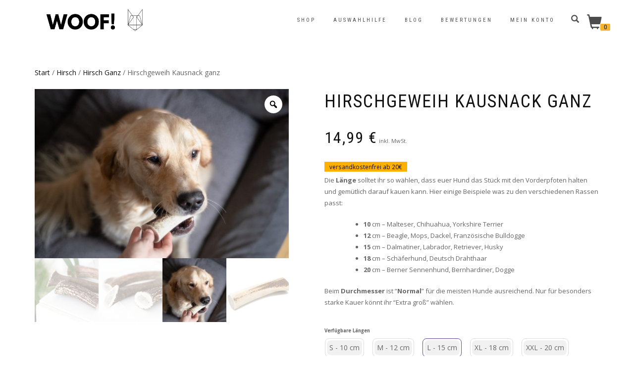

--- FILE ---
content_type: text/html; charset=UTF-8
request_url: https://woof-online.de/produkt/hirschgeweih/?attribute_pa_laenge=15cm&attribute_pa_durchmesser=normal
body_size: 49152
content:
<!DOCTYPE html>
<html lang="de" prefix="og: https://ogp.me/ns#">
<head><style>img.lazy{min-height:1px}</style><link href="https://woof-online.de/wp-content/plugins/w3-total-cache/pub/js/lazyload.min.js" as="script">
<meta charset="UTF-8">
<meta name="viewport" content="width=device-width, initial-scale=1, maximum-scale=1">
<link rel="profile" href="http://gmpg.org/xfn/11">


<!-- Suchmaschinen-Optimierung durch Rank Math PRO - https://rankmath.com/ -->
<title>Hirschgeweih von WOOF! Der perfekte Kausnack für deinen Hund</title>
<meta name="description" content="Wähle aus verschiedenen Längen den perfekten Hirschgeweih Kausnack für deinen Hund. Beste Qualität, 100% Biologisch, mineralienreich, dient der Zahnpflege"/>
<meta name="robots" content="follow, index, max-snippet:-1, max-video-preview:-1, max-image-preview:large"/>
<link rel="canonical" href="https://woof-online.de/produkt/hirschgeweih/" />
<meta property="og:locale" content="de_DE" />
<meta property="og:type" content="product" />
<meta property="og:title" content="Hirschgeweih von WOOF! Der perfekte Kausnack für deinen Hund" />
<meta property="og:description" content="Wähle aus verschiedenen Längen den perfekten Hirschgeweih Kausnack für deinen Hund. Beste Qualität, 100% Biologisch, mineralienreich, dient der Zahnpflege" />
<meta property="og:url" content="https://woof-online.de/produkt/hirschgeweih/" />
<meta property="og:site_name" content="WOOF!" />
<meta property="og:updated_time" content="2020-07-17T16:48:04+02:00" />
<meta property="og:image" content="https://woof-online.de/wp-content/uploads/2019/01/Geweihstangen_für_Hunde_Snack_Hundesnack_Kaustange_001-1024x683.jpg" />
<meta property="og:image:secure_url" content="https://woof-online.de/wp-content/uploads/2019/01/Geweihstangen_für_Hunde_Snack_Hundesnack_Kaustange_001-1024x683.jpg" />
<meta property="og:image:width" content="980" />
<meta property="og:image:height" content="654" />
<meta property="og:image:alt" content="Geweihstangen_für_Hunde_Snack_Hundesnack_Kaustange_001" />
<meta property="og:image:type" content="image/jpeg" />
<meta property="product:availability" content="instock" />
<meta name="twitter:card" content="summary_large_image" />
<meta name="twitter:title" content="Hirschgeweih von WOOF! Der perfekte Kausnack für deinen Hund" />
<meta name="twitter:description" content="Wähle aus verschiedenen Längen den perfekten Hirschgeweih Kausnack für deinen Hund. Beste Qualität, 100% Biologisch, mineralienreich, dient der Zahnpflege" />
<meta name="twitter:image" content="https://woof-online.de/wp-content/uploads/2019/01/Geweihstangen_für_Hunde_Snack_Hundesnack_Kaustange_001-1024x683.jpg" />
<meta name="twitter:label1" content="Preis" />
<meta name="twitter:data1" content="8,99&nbsp;&euro; - 32,99&nbsp;&euro;" />
<meta name="twitter:label2" content="Verfügbarkeit" />
<meta name="twitter:data2" content="Vorrätig" />
<script type="application/ld+json" class="rank-math-schema">{"@context":"https://schema.org","@graph":[{"@type":["PetStore","Organization"],"@id":"https://woof-online.de/#organization","name":"Katharina Krause","url":"https://woof-online.de","logo":{"@type":"ImageObject","@id":"https://woof-online.de/#logo","url":"https://woof-online.de/wp-content/uploads/2019/01/cropped-WOF-ONLINE.de_.png","contentUrl":"https://woof-online.de/wp-content/uploads/2019/01/cropped-WOF-ONLINE.de_.png","caption":"Katharina Krause","inLanguage":"de","width":"809","height":"206"},"openingHours":["Monday,Tuesday,Wednesday,Thursday,Friday,Saturday,Sunday 09:00-17:00"],"image":{"@id":"https://woof-online.de/#logo"}},{"@type":"WebSite","@id":"https://woof-online.de/#website","url":"https://woof-online.de","name":"Katharina Krause","publisher":{"@id":"https://woof-online.de/#organization"},"inLanguage":"de"},{"@type":"ImageObject","@id":"https://woof-online.de/wp-content/uploads/2019/01/Geweihstangen_f\u00fcr_Hunde_Snack_Hundesnack_Kaustange_001.jpg","url":"https://woof-online.de/wp-content/uploads/2019/01/Geweihstangen_f\u00fcr_Hunde_Snack_Hundesnack_Kaustange_001.jpg","width":"5184","height":"3456","caption":"Geweihstangen_f\u00fcr_Hunde_Snack_Hundesnack_Kaustange_001","inLanguage":"de"},{"@type":"ItemPage","@id":"https://woof-online.de/produkt/hirschgeweih/#webpage","url":"https://woof-online.de/produkt/hirschgeweih/","name":"Hirschgeweih von WOOF! Der perfekte Kausnack f\u00fcr deinen Hund","datePublished":"2019-01-01T08:00:17+01:00","dateModified":"2020-07-17T16:48:04+02:00","isPartOf":{"@id":"https://woof-online.de/#website"},"primaryImageOfPage":{"@id":"https://woof-online.de/wp-content/uploads/2019/01/Geweihstangen_f\u00fcr_Hunde_Snack_Hundesnack_Kaustange_001.jpg"},"inLanguage":"de"},{"@type":"Product","name":"Hirschgeweih von WOOF! Der perfekte Kausnack f\u00fcr deinen Hund","description":"W\u00e4hle aus verschiedenen L\u00e4ngen den perfekten Hirschgeweih Kausnack f\u00fcr deinen Hund. Beste Qualit\u00e4t, 100% Biologisch, mineralienreich, dient der Zahnpflege","sku":"HG00XXX","category":"Hirsch","mainEntityOfPage":{"@id":"https://woof-online.de/produkt/hirschgeweih/#webpage"},"weight":{"@type":"QuantitativeValue","unitCode":"GRM"},"height":{"@type":"QuantitativeValue","unitCode":"CMT"},"width":{"@type":"QuantitativeValue","unitCode":"CMT"},"depth":{"@type":"QuantitativeValue","unitCode":"CMT"},"image":[{"@type":"ImageObject","url":"https://woof-online.de/wp-content/uploads/2019/01/Geweihstangen_f\u00fcr_Hunde_Snack_Hundesnack_Kaustange_001.jpg","height":"3456","width":"5184"},{"@type":"ImageObject","url":"https://woof-online.de/wp-content/uploads/2019/02/Hirchgeweih-Hund-natuerlicher-Kausnack-ganz-10.jpg.jpg","height":"1067","width":"1600"},{"@type":"ImageObject","url":"https://woof-online.de/wp-content/uploads/2019/02/Hirchgeweih-Hund-natuerlicher-Kausnack-ganz-9.jpg.jpg","height":"1067","width":"1600"},{"@type":"ImageObject","url":"https://woof-online.de/wp-content/uploads/2019/02/Hirchgeweih-Hund-natuerlicher-Kausnack-ganz-7.jpg","height":"1067","width":"1600"},{"@type":"ImageObject","url":"https://woof-online.de/wp-content/uploads/2019/02/Hirchgeweih-Hund-Kausnack-ganz.jpg","height":"1067","width":"1600"},{"@type":"ImageObject","url":"https://woof-online.de/wp-content/uploads/2019/02/Hirchgeweih-Hund-Kausnack-ganz-1.jpg","height":"1067","width":"1600"},{"@type":"ImageObject","url":"https://woof-online.de/wp-content/uploads/2019/02/Hirchgeweih-Hund-Kausnack-groessen.jpg","height":"1067","width":"1600"},{"@type":"ImageObject","url":"https://woof-online.de/wp-content/uploads/2019/01/Geweih4-1.jpg","height":"1000","width":"800"},{"@type":"ImageObject","url":"https://woof-online.de/wp-content/uploads/2019/01/Geweih5-1.jpg","height":"667","width":"1000"},{"@type":"ImageObject","url":"https://woof-online.de/wp-content/uploads/2019/01/Geweih14-1.jpg","height":"667","width":"1000"},{"@type":"ImageObject","url":"https://woof-online.de/wp-content/uploads/2019/01/Geweih15-1.jpg","height":"667","width":"1000"}],"offers":{"@type":"Offer","url":"https://woof-online.de/produkt/hirschgeweih/?attribute_pa_laenge=15cm&amp;attribute_pa_durchmesser=normal","sku":"HG00M15","price":"14.99","priceCurrency":"EUR","priceValidUntil":"2027-12-31","seller":{"@type":"Organization","@id":"https://woof-online.de/","name":"Katharina Krause","url":"https://woof-online.de","logo":"https://woof-online.de/wp-content/uploads/2019/01/cropped-WOF-ONLINE.de_.png"},"availability":"http://schema.org/InStock"},"@id":"https://woof-online.de/produkt/hirschgeweih/#richSnippet"}]}</script>
<!-- /Rank Math WordPress SEO Plugin -->

<link rel="alternate" type="application/rss+xml" title="WOOF! &raquo; Feed" href="https://woof-online.de/feed/" />
<link rel="alternate" type="application/rss+xml" title="WOOF! &raquo; Kommentar-Feed" href="https://woof-online.de/comments/feed/" />
<link rel="alternate" title="oEmbed (JSON)" type="application/json+oembed" href="https://woof-online.de/wp-json/oembed/1.0/embed?url=https%3A%2F%2Fwoof-online.de%2Fprodukt%2Fhirschgeweih%2F" />
<link rel="alternate" title="oEmbed (XML)" type="text/xml+oembed" href="https://woof-online.de/wp-json/oembed/1.0/embed?url=https%3A%2F%2Fwoof-online.de%2Fprodukt%2Fhirschgeweih%2F&#038;format=xml" />
		<!-- This site uses the Google Analytics by ExactMetrics plugin v8.11.1 - Using Analytics tracking - https://www.exactmetrics.com/ -->
		<!-- Note: ExactMetrics is not currently configured on this site. The site owner needs to authenticate with Google Analytics in the ExactMetrics settings panel. -->
					<!-- No tracking code set -->
				<!-- / Google Analytics by ExactMetrics -->
		<style id='wp-img-auto-sizes-contain-inline-css' type='text/css'>
img:is([sizes=auto i],[sizes^="auto," i]){contain-intrinsic-size:3000px 1500px}
/*# sourceURL=wp-img-auto-sizes-contain-inline-css */
</style>
<link rel='stylesheet' id='sbi_styles-css' href='https://woof-online.de/wp-content/plugins/instagram-feed/css/sbi-styles.min.css?ver=6.10.0' type='text/css' media='all' />
<style id='wp-emoji-styles-inline-css' type='text/css'>

	img.wp-smiley, img.emoji {
		display: inline !important;
		border: none !important;
		box-shadow: none !important;
		height: 1em !important;
		width: 1em !important;
		margin: 0 0.07em !important;
		vertical-align: -0.1em !important;
		background: none !important;
		padding: 0 !important;
	}
/*# sourceURL=wp-emoji-styles-inline-css */
</style>
<style id='wp-block-library-inline-css' type='text/css'>
:root{--wp-block-synced-color:#7a00df;--wp-block-synced-color--rgb:122,0,223;--wp-bound-block-color:var(--wp-block-synced-color);--wp-editor-canvas-background:#ddd;--wp-admin-theme-color:#007cba;--wp-admin-theme-color--rgb:0,124,186;--wp-admin-theme-color-darker-10:#006ba1;--wp-admin-theme-color-darker-10--rgb:0,107,160.5;--wp-admin-theme-color-darker-20:#005a87;--wp-admin-theme-color-darker-20--rgb:0,90,135;--wp-admin-border-width-focus:2px}@media (min-resolution:192dpi){:root{--wp-admin-border-width-focus:1.5px}}.wp-element-button{cursor:pointer}:root .has-very-light-gray-background-color{background-color:#eee}:root .has-very-dark-gray-background-color{background-color:#313131}:root .has-very-light-gray-color{color:#eee}:root .has-very-dark-gray-color{color:#313131}:root .has-vivid-green-cyan-to-vivid-cyan-blue-gradient-background{background:linear-gradient(135deg,#00d084,#0693e3)}:root .has-purple-crush-gradient-background{background:linear-gradient(135deg,#34e2e4,#4721fb 50%,#ab1dfe)}:root .has-hazy-dawn-gradient-background{background:linear-gradient(135deg,#faaca8,#dad0ec)}:root .has-subdued-olive-gradient-background{background:linear-gradient(135deg,#fafae1,#67a671)}:root .has-atomic-cream-gradient-background{background:linear-gradient(135deg,#fdd79a,#004a59)}:root .has-nightshade-gradient-background{background:linear-gradient(135deg,#330968,#31cdcf)}:root .has-midnight-gradient-background{background:linear-gradient(135deg,#020381,#2874fc)}:root{--wp--preset--font-size--normal:16px;--wp--preset--font-size--huge:42px}.has-regular-font-size{font-size:1em}.has-larger-font-size{font-size:2.625em}.has-normal-font-size{font-size:var(--wp--preset--font-size--normal)}.has-huge-font-size{font-size:var(--wp--preset--font-size--huge)}.has-text-align-center{text-align:center}.has-text-align-left{text-align:left}.has-text-align-right{text-align:right}.has-fit-text{white-space:nowrap!important}#end-resizable-editor-section{display:none}.aligncenter{clear:both}.items-justified-left{justify-content:flex-start}.items-justified-center{justify-content:center}.items-justified-right{justify-content:flex-end}.items-justified-space-between{justify-content:space-between}.screen-reader-text{border:0;clip-path:inset(50%);height:1px;margin:-1px;overflow:hidden;padding:0;position:absolute;width:1px;word-wrap:normal!important}.screen-reader-text:focus{background-color:#ddd;clip-path:none;color:#444;display:block;font-size:1em;height:auto;left:5px;line-height:normal;padding:15px 23px 14px;text-decoration:none;top:5px;width:auto;z-index:100000}html :where(.has-border-color){border-style:solid}html :where([style*=border-top-color]){border-top-style:solid}html :where([style*=border-right-color]){border-right-style:solid}html :where([style*=border-bottom-color]){border-bottom-style:solid}html :where([style*=border-left-color]){border-left-style:solid}html :where([style*=border-width]){border-style:solid}html :where([style*=border-top-width]){border-top-style:solid}html :where([style*=border-right-width]){border-right-style:solid}html :where([style*=border-bottom-width]){border-bottom-style:solid}html :where([style*=border-left-width]){border-left-style:solid}html :where(img[class*=wp-image-]){height:auto;max-width:100%}:where(figure){margin:0 0 1em}html :where(.is-position-sticky){--wp-admin--admin-bar--position-offset:var(--wp-admin--admin-bar--height,0px)}@media screen and (max-width:600px){html :where(.is-position-sticky){--wp-admin--admin-bar--position-offset:0px}}

/*# sourceURL=wp-block-library-inline-css */
</style><style id='global-styles-inline-css' type='text/css'>
:root{--wp--preset--aspect-ratio--square: 1;--wp--preset--aspect-ratio--4-3: 4/3;--wp--preset--aspect-ratio--3-4: 3/4;--wp--preset--aspect-ratio--3-2: 3/2;--wp--preset--aspect-ratio--2-3: 2/3;--wp--preset--aspect-ratio--16-9: 16/9;--wp--preset--aspect-ratio--9-16: 9/16;--wp--preset--color--black: #000000;--wp--preset--color--cyan-bluish-gray: #abb8c3;--wp--preset--color--white: #ffffff;--wp--preset--color--pale-pink: #f78da7;--wp--preset--color--vivid-red: #cf2e2e;--wp--preset--color--luminous-vivid-orange: #ff6900;--wp--preset--color--luminous-vivid-amber: #fcb900;--wp--preset--color--light-green-cyan: #7bdcb5;--wp--preset--color--vivid-green-cyan: #00d084;--wp--preset--color--pale-cyan-blue: #8ed1fc;--wp--preset--color--vivid-cyan-blue: #0693e3;--wp--preset--color--vivid-purple: #9b51e0;--wp--preset--gradient--vivid-cyan-blue-to-vivid-purple: linear-gradient(135deg,rgb(6,147,227) 0%,rgb(155,81,224) 100%);--wp--preset--gradient--light-green-cyan-to-vivid-green-cyan: linear-gradient(135deg,rgb(122,220,180) 0%,rgb(0,208,130) 100%);--wp--preset--gradient--luminous-vivid-amber-to-luminous-vivid-orange: linear-gradient(135deg,rgb(252,185,0) 0%,rgb(255,105,0) 100%);--wp--preset--gradient--luminous-vivid-orange-to-vivid-red: linear-gradient(135deg,rgb(255,105,0) 0%,rgb(207,46,46) 100%);--wp--preset--gradient--very-light-gray-to-cyan-bluish-gray: linear-gradient(135deg,rgb(238,238,238) 0%,rgb(169,184,195) 100%);--wp--preset--gradient--cool-to-warm-spectrum: linear-gradient(135deg,rgb(74,234,220) 0%,rgb(151,120,209) 20%,rgb(207,42,186) 40%,rgb(238,44,130) 60%,rgb(251,105,98) 80%,rgb(254,248,76) 100%);--wp--preset--gradient--blush-light-purple: linear-gradient(135deg,rgb(255,206,236) 0%,rgb(152,150,240) 100%);--wp--preset--gradient--blush-bordeaux: linear-gradient(135deg,rgb(254,205,165) 0%,rgb(254,45,45) 50%,rgb(107,0,62) 100%);--wp--preset--gradient--luminous-dusk: linear-gradient(135deg,rgb(255,203,112) 0%,rgb(199,81,192) 50%,rgb(65,88,208) 100%);--wp--preset--gradient--pale-ocean: linear-gradient(135deg,rgb(255,245,203) 0%,rgb(182,227,212) 50%,rgb(51,167,181) 100%);--wp--preset--gradient--electric-grass: linear-gradient(135deg,rgb(202,248,128) 0%,rgb(113,206,126) 100%);--wp--preset--gradient--midnight: linear-gradient(135deg,rgb(2,3,129) 0%,rgb(40,116,252) 100%);--wp--preset--font-size--small: 13px;--wp--preset--font-size--medium: 20px;--wp--preset--font-size--large: 36px;--wp--preset--font-size--x-large: 42px;--wp--preset--spacing--20: 0.44rem;--wp--preset--spacing--30: 0.67rem;--wp--preset--spacing--40: 1rem;--wp--preset--spacing--50: 1.5rem;--wp--preset--spacing--60: 2.25rem;--wp--preset--spacing--70: 3.38rem;--wp--preset--spacing--80: 5.06rem;--wp--preset--shadow--natural: 6px 6px 9px rgba(0, 0, 0, 0.2);--wp--preset--shadow--deep: 12px 12px 50px rgba(0, 0, 0, 0.4);--wp--preset--shadow--sharp: 6px 6px 0px rgba(0, 0, 0, 0.2);--wp--preset--shadow--outlined: 6px 6px 0px -3px rgb(255, 255, 255), 6px 6px rgb(0, 0, 0);--wp--preset--shadow--crisp: 6px 6px 0px rgb(0, 0, 0);}:where(.is-layout-flex){gap: 0.5em;}:where(.is-layout-grid){gap: 0.5em;}body .is-layout-flex{display: flex;}.is-layout-flex{flex-wrap: wrap;align-items: center;}.is-layout-flex > :is(*, div){margin: 0;}body .is-layout-grid{display: grid;}.is-layout-grid > :is(*, div){margin: 0;}:where(.wp-block-columns.is-layout-flex){gap: 2em;}:where(.wp-block-columns.is-layout-grid){gap: 2em;}:where(.wp-block-post-template.is-layout-flex){gap: 1.25em;}:where(.wp-block-post-template.is-layout-grid){gap: 1.25em;}.has-black-color{color: var(--wp--preset--color--black) !important;}.has-cyan-bluish-gray-color{color: var(--wp--preset--color--cyan-bluish-gray) !important;}.has-white-color{color: var(--wp--preset--color--white) !important;}.has-pale-pink-color{color: var(--wp--preset--color--pale-pink) !important;}.has-vivid-red-color{color: var(--wp--preset--color--vivid-red) !important;}.has-luminous-vivid-orange-color{color: var(--wp--preset--color--luminous-vivid-orange) !important;}.has-luminous-vivid-amber-color{color: var(--wp--preset--color--luminous-vivid-amber) !important;}.has-light-green-cyan-color{color: var(--wp--preset--color--light-green-cyan) !important;}.has-vivid-green-cyan-color{color: var(--wp--preset--color--vivid-green-cyan) !important;}.has-pale-cyan-blue-color{color: var(--wp--preset--color--pale-cyan-blue) !important;}.has-vivid-cyan-blue-color{color: var(--wp--preset--color--vivid-cyan-blue) !important;}.has-vivid-purple-color{color: var(--wp--preset--color--vivid-purple) !important;}.has-black-background-color{background-color: var(--wp--preset--color--black) !important;}.has-cyan-bluish-gray-background-color{background-color: var(--wp--preset--color--cyan-bluish-gray) !important;}.has-white-background-color{background-color: var(--wp--preset--color--white) !important;}.has-pale-pink-background-color{background-color: var(--wp--preset--color--pale-pink) !important;}.has-vivid-red-background-color{background-color: var(--wp--preset--color--vivid-red) !important;}.has-luminous-vivid-orange-background-color{background-color: var(--wp--preset--color--luminous-vivid-orange) !important;}.has-luminous-vivid-amber-background-color{background-color: var(--wp--preset--color--luminous-vivid-amber) !important;}.has-light-green-cyan-background-color{background-color: var(--wp--preset--color--light-green-cyan) !important;}.has-vivid-green-cyan-background-color{background-color: var(--wp--preset--color--vivid-green-cyan) !important;}.has-pale-cyan-blue-background-color{background-color: var(--wp--preset--color--pale-cyan-blue) !important;}.has-vivid-cyan-blue-background-color{background-color: var(--wp--preset--color--vivid-cyan-blue) !important;}.has-vivid-purple-background-color{background-color: var(--wp--preset--color--vivid-purple) !important;}.has-black-border-color{border-color: var(--wp--preset--color--black) !important;}.has-cyan-bluish-gray-border-color{border-color: var(--wp--preset--color--cyan-bluish-gray) !important;}.has-white-border-color{border-color: var(--wp--preset--color--white) !important;}.has-pale-pink-border-color{border-color: var(--wp--preset--color--pale-pink) !important;}.has-vivid-red-border-color{border-color: var(--wp--preset--color--vivid-red) !important;}.has-luminous-vivid-orange-border-color{border-color: var(--wp--preset--color--luminous-vivid-orange) !important;}.has-luminous-vivid-amber-border-color{border-color: var(--wp--preset--color--luminous-vivid-amber) !important;}.has-light-green-cyan-border-color{border-color: var(--wp--preset--color--light-green-cyan) !important;}.has-vivid-green-cyan-border-color{border-color: var(--wp--preset--color--vivid-green-cyan) !important;}.has-pale-cyan-blue-border-color{border-color: var(--wp--preset--color--pale-cyan-blue) !important;}.has-vivid-cyan-blue-border-color{border-color: var(--wp--preset--color--vivid-cyan-blue) !important;}.has-vivid-purple-border-color{border-color: var(--wp--preset--color--vivid-purple) !important;}.has-vivid-cyan-blue-to-vivid-purple-gradient-background{background: var(--wp--preset--gradient--vivid-cyan-blue-to-vivid-purple) !important;}.has-light-green-cyan-to-vivid-green-cyan-gradient-background{background: var(--wp--preset--gradient--light-green-cyan-to-vivid-green-cyan) !important;}.has-luminous-vivid-amber-to-luminous-vivid-orange-gradient-background{background: var(--wp--preset--gradient--luminous-vivid-amber-to-luminous-vivid-orange) !important;}.has-luminous-vivid-orange-to-vivid-red-gradient-background{background: var(--wp--preset--gradient--luminous-vivid-orange-to-vivid-red) !important;}.has-very-light-gray-to-cyan-bluish-gray-gradient-background{background: var(--wp--preset--gradient--very-light-gray-to-cyan-bluish-gray) !important;}.has-cool-to-warm-spectrum-gradient-background{background: var(--wp--preset--gradient--cool-to-warm-spectrum) !important;}.has-blush-light-purple-gradient-background{background: var(--wp--preset--gradient--blush-light-purple) !important;}.has-blush-bordeaux-gradient-background{background: var(--wp--preset--gradient--blush-bordeaux) !important;}.has-luminous-dusk-gradient-background{background: var(--wp--preset--gradient--luminous-dusk) !important;}.has-pale-ocean-gradient-background{background: var(--wp--preset--gradient--pale-ocean) !important;}.has-electric-grass-gradient-background{background: var(--wp--preset--gradient--electric-grass) !important;}.has-midnight-gradient-background{background: var(--wp--preset--gradient--midnight) !important;}.has-small-font-size{font-size: var(--wp--preset--font-size--small) !important;}.has-medium-font-size{font-size: var(--wp--preset--font-size--medium) !important;}.has-large-font-size{font-size: var(--wp--preset--font-size--large) !important;}.has-x-large-font-size{font-size: var(--wp--preset--font-size--x-large) !important;}
/*# sourceURL=global-styles-inline-css */
</style>

<style id='classic-theme-styles-inline-css' type='text/css'>
/*! This file is auto-generated */
.wp-block-button__link{color:#fff;background-color:#32373c;border-radius:9999px;box-shadow:none;text-decoration:none;padding:calc(.667em + 2px) calc(1.333em + 2px);font-size:1.125em}.wp-block-file__button{background:#32373c;color:#fff;text-decoration:none}
/*# sourceURL=/wp-includes/css/classic-themes.min.css */
</style>
<link rel='stylesheet' id='photoswipe-css' href='https://woof-online.de/wp-content/plugins/woocommerce/assets/css/photoswipe/photoswipe.min.css?ver=10.4.3' type='text/css' media='all' />
<link rel='stylesheet' id='photoswipe-default-skin-css' href='https://woof-online.de/wp-content/plugins/woocommerce/assets/css/photoswipe/default-skin/default-skin.min.css?ver=10.4.3' type='text/css' media='all' />
<style id='woocommerce-inline-inline-css' type='text/css'>
.woocommerce form .form-row .required { visibility: visible; }
/*# sourceURL=woocommerce-inline-inline-css */
</style>
<link rel='stylesheet' id='paypalplus-woocommerce-front-css' href='https://woof-online.de/wp-content/plugins/woo-paypalplus/public/css/front.min.css?ver=1593505767' type='text/css' media='screen' />
<link rel='stylesheet' id='woo-variation-gallery-slider-css' href='https://woof-online.de/wp-content/plugins/woo-variation-gallery/assets/css/slick.min.css?ver=1.8.1' type='text/css' media='all' />
<link rel='stylesheet' id='dashicons-css' href='https://woof-online.de/wp-includes/css/dashicons.min.css?ver=6.9' type='text/css' media='all' />
<link rel='stylesheet' id='woo-variation-gallery-css' href='https://woof-online.de/wp-content/plugins/woo-variation-gallery/assets/css/frontend.min.css?ver=1741562126' type='text/css' media='all' />
<style id='woo-variation-gallery-inline-css' type='text/css'>
:root {--wvg-thumbnail-item: 4;--wvg-thumbnail-item-gap: 0px;--wvg-single-image-size: 600px;--wvg-gallery-width: 45%;--wvg-gallery-margin: 30px;}/* Default Width */.woo-variation-product-gallery {max-width: 45% !important;width: 100%;}/* Medium Devices, Desktops *//* Small Devices, Tablets */@media only screen and (max-width: 768px) {.woo-variation-product-gallery {width: 720px;max-width: 100% !important;}}/* Extra Small Devices, Phones */@media only screen and (max-width: 480px) {.woo-variation-product-gallery {width: 320px;max-width: 100% !important;}}
/*# sourceURL=woo-variation-gallery-inline-css */
</style>
<link rel='stylesheet' id='parent-style-css' href='https://woof-online.de/wp-content/themes/shop-isle/style.css?ver=6.9' type='text/css' media='all' />
<link rel='stylesheet' id='bootstrap-css' href='https://woof-online.de/wp-content/themes/shop-isle/assets/bootstrap/css/bootstrap.min.css?ver=20120208' type='text/css' media='all' />
<link rel='stylesheet' id='magnific-popup-css' href='https://woof-online.de/wp-content/themes/shop-isle/assets/css/vendor/magnific-popup.min.css?ver=20120208' type='text/css' media='all' />
<link rel='stylesheet' id='flexslider-css' href='https://woof-online.de/wp-content/themes/shop-isle/assets/css/vendor/flexslider.min.css?ver=20120208' type='text/css' media='all' />
<link rel='stylesheet' id='owl-carousel-css' href='https://woof-online.de/wp-content/themes/shop-isle/assets/css/vendor/owl.carousel.min.css?ver=2.1.7' type='text/css' media='all' />
<link rel='stylesheet' id='shop-isle-animate-css' href='https://woof-online.de/wp-content/themes/shop-isle/assets/css/vendor/animate.min.css?ver=20120208' type='text/css' media='all' />
<link rel='stylesheet' id='shop-isle-main-style-css' href='https://woof-online.de/wp-content/themes/shop-isle/assets/css/style.min.css?ver=1.1.62' type='text/css' media='all' />
<link rel='stylesheet' id='shop-isle-style-css' href='https://woof-online.de/wp-content/themes/woof_0.0.1_shopisle/style.css?ver=1.1.62' type='text/css' media='all' />
<link rel='stylesheet' id='shop-isle-woocommerce-brands-style-css' href='https://woof-online.de/wp-content/themes/shop-isle/inc/woocommerce/css/brands.css?ver=6.9' type='text/css' media='all' />
<style id='vtmin-inline-css-inline-css' type='text/css'>

		/*CSS for Mimimum Error Msg Display*/
            table.shop_table {clear:left} /*woo-only override, for table following msgs on cart page, but css also hits the same table on checkout page(no effect)*/
            div.vtmin-error {
              margin: 30px 0 0 0%;  /* v1.09.8 */
              /* v1.09.8 */
              /* margin: 30px 0 0 -15%; */
              /* width: 120%; */                
              width: 100%;   /* v1.09.8 */
              background-color: #FFEBE8;
              border-color: #CC0000;
              padding: 5px 0.6em;
              border-radius: 3px 3px 3px 3px;
              border-style: solid;
              border-width: 1px;
              line-height: 12px;
              font-size:10px;
              height:auto;
              float:left;
            }
            /* TEST TEST TEST TEST*********************************/
            /*div.vtmin-error p {  color:red; } */
            
            div.vtmin-error p {font-size:14px;line-height: 18px;}
            div.vtmin-error .error-title {
              color: red;
              font-size: 12px;
              letter-spacing: 0.1em;
              line-height: 2.6em;
              padding-bottom: 2px;
              text-decoration: underline;
              text-transform: uppercase;
            }
            div.vtmin-error .black-font {color:black;}
            div.vtmin-error .errmsg-begin {color:black;margin-left:20px;}
            div.vtmin-error .black-font-italic {color:black; font-style:italic;}
            div.vtmin-error .red-font-italic {color:red; font-style:italic;}
            div.vtmin-error .errmsg-text {color:blue;}
            div.vtmin-error .errmsg-amt-current,
            div.vtmin-error .errmsg-amt-required {  
              font-style:italic;
              }
             
             
             /* ***************************************************************** */
             /* TABLE FORMAT ERROR MSG AREA  */
             /* ***************************************************************** */
            div.vtmin-error #table-error-messages {float:left; color:black; width:100%;}
            div.vtmin-error .table-titles {float:left; width:100%; margin-top:15px;}
            div.vtmin-error .product-column {float:left; width:42%; }
            div.vtmin-error .quantity-column {float:left; width:18%; }
            div.vtmin-error .price-column {float:left; width:15%; } 
            div.vtmin-error .total-column {float:left; /*width:25%; */}
            div.vtmin-error .product-column-title, 
            div.vtmin-error .quantity-column-title, 
            div.vtmin-error .price-column-title, 
            div.vtmin-error .total-column-title {
              text-decoration:underline; 
              } 
            div.vtmin-error .quantity-column-total, 
            div.vtmin-error .total-column-total {
              text-decoration:overline; font-weight:bold; font-style:italic; width:auto;
              }
            div.vtmin-error .table-error-msg {color:blue; float:left; margin:3px 0 3px 20px; font-size:16px;} 
            div.vtmin-error .bold-this {font-weight:bold}
             
            div.vtmin-error .table-msg-line {float:left; width:100%;}
            div.vtmin-error .table-totals-line {float:left; width:100%;}
            div.vtmin-error .table-text-line {float:left; width:100%;}
            
            div.vtmin-error .rule-id {font-size:10px;margin-left:5px;color:black;}
             
            /*2.0.0a begin*/           
                                        
            div#line-cnt1,
            div#line-cnt2,
            div#line-cnt3,
            div#line-cnt4,
            div#line-cnt5,
            div#line-cnt6,
            div#line-cnt7,
            div#line-cnt8,
            div#line-cnt9,
            div#line-cnt10,
            div#line-cnt11,
            div#line-cnt12,
            div#line-cnt13,
            div#line-cnt14,
            div#line-cnt15,
            div#line-cnt16,
            div#line-cnt17,
            div#line-cnt18,
            div#line-cnt19,
            div#line-cnt20 {height:auto;}             
            /*2.0.0a end*/ 
             
            /*alternating colors for rule groups*/
            
            div.vtmin-error .color-grp0 {color:RGB(197, 3, 3);}  /*dark red*/
            div.vtmin-error .color-grp1 {color:RGB(197, 3, 3);}  /*dark red*/
            div.vtmin-error .color-grp2 {color:RGB(197, 3, 3);}  /*dark red*/
            div.vtmin-error .color-grp3 {color:RGB(197, 3, 3);}  /*dark red*/
            div.vtmin-error .color-grp4 {color:RGB(197, 3, 3);}  /*dark red*/
            div.vtmin-error .color-grp5 {color:RGB(197, 3, 3);}  /*dark red*/
            div.vtmin-error .color-grp6 {color:RGB(197, 3, 3);}  /*dark red*/
            div.vtmin-error .color-grp7 {color:RGB(197, 3, 3);}  /*dark red*/
            div.vtmin-error .color-grp8 {color:RGB(197, 3, 3);}  /*dark red*/
            div.vtmin-error .color-grp9 {color:RGB(197, 3, 3);}  /*dark red*/
            div.vtmin-error .color-grp10 {color:RGB(197, 3, 3);}  /*dark red*/
            div.vtmin-error .color-grp11 {color:RGB(197, 3, 3);}  /*dark red*/
            div.vtmin-error .color-grp12 {color:RGB(197, 3, 3);}  /*dark red*/
            div.vtmin-error .color-grp13 {color:RGB(197, 3, 3);}  /*dark red*/
            div.vtmin-error .color-grp14 {color:RGB(197, 3, 3);}  /*dark red*/
            div.vtmin-error .color-grp15 {color:RGB(197, 3, 3);}  /*dark red*/
            div.vtmin-error .color-grp16 {color:RGB(197, 3, 3);}  /*dark red*/
            div.vtmin-error .color-grp17 {color:RGB(197, 3, 3);}  /*dark red*/
            div.vtmin-error .color-grp18 {color:RGB(197, 3, 3);}  /*dark red*/
            div.vtmin-error .color-grp19 {color:RGB(197, 3, 3);}  /*dark red*/
            div.vtmin-error .color-grp20 {color:RGB(197, 3, 3);}  /*dark red*/
            div.vtmin-error .color-xgrp1 {color:RGB(0, 255, 5);}  /*neon green*/            
            div.vtmin-error .color-xgrp2 {color:RGB(255, 93, 0);}  /*orange*/
            div.vtmin-error .color-xgrp3 {color:RGB(0, 115, 2);}  /*dark green*/
            div.vtmin-error .color-xgrp4 {color:RGB(244, 56, 56);}  /*light red*/
            div.vtmin-error .color-xgrp5 {color:RGB(255, 200, 0);}  /*ochre*/ 
            div.vtmin-error .color-xgrp6 {color:RGB(74, 178, 255);}  /*light blue*/
            div.vtmin-error .color-xgrp7 {color:RGB(37, 163, 162);}  /*dark teal*/                        
            div.vtmin-error .color-xgrp8 {color:RGB(47, 255, 253);}  /*light teal*/
            div.vtmin-error .color-xgrp9 {color:RGB(72, 157, 74);}  /*med green*/
            div.vtmin-error .color-xgrp10 {color:RGB(142, 146, 144);}  /*med grey*/            
            div.vtmin-error .color-xgrp11 {color:RGB(5, 71, 119);}  /*dark blue*/           
            div.vtmin-error .color-xgrp12 {color:RGB(0,0,0);}  /*black*/
           
/*# sourceURL=vtmin-inline-css-inline-css */
</style>
<link rel='stylesheet' id='tawcvs-frontend-css' href='https://woof-online.de/wp-content/plugins/variation-swatches-for-woocommerce/assets/css/frontend.css?ver=2.2.5' type='text/css' media='all' />
<link rel='stylesheet' id='wwp_single_product_page_css-css' href='https://woof-online.de/wp-content/plugins/woocommerce-wholesale-prices/css/frontend/product/wwp-single-product-page.css?ver=2.2.5' type='text/css' media='all' />
<link rel='stylesheet' id='woocommerce-gzd-layout-css' href='https://woof-online.de/wp-content/plugins/woocommerce-germanized/build/static/layout-styles.css?ver=3.20.5' type='text/css' media='all' />
<style id='woocommerce-gzd-layout-inline-css' type='text/css'>
.woocommerce-checkout .shop_table { background-color: #eeeeee; } .product p.deposit-packaging-type { font-size: 1.25em !important; } p.woocommerce-shipping-destination { display: none; }
                .wc-gzd-nutri-score-value-a {
                    background: url(https://woof-online.de/wp-content/plugins/woocommerce-germanized/assets/images/nutri-score-a.svg) no-repeat;
                }
                .wc-gzd-nutri-score-value-b {
                    background: url(https://woof-online.de/wp-content/plugins/woocommerce-germanized/assets/images/nutri-score-b.svg) no-repeat;
                }
                .wc-gzd-nutri-score-value-c {
                    background: url(https://woof-online.de/wp-content/plugins/woocommerce-germanized/assets/images/nutri-score-c.svg) no-repeat;
                }
                .wc-gzd-nutri-score-value-d {
                    background: url(https://woof-online.de/wp-content/plugins/woocommerce-germanized/assets/images/nutri-score-d.svg) no-repeat;
                }
                .wc-gzd-nutri-score-value-e {
                    background: url(https://woof-online.de/wp-content/plugins/woocommerce-germanized/assets/images/nutri-score-e.svg) no-repeat;
                }
            
/*# sourceURL=woocommerce-gzd-layout-inline-css */
</style>
<link rel='stylesheet' id='shop-isle-woocommerce-style1-css' href='https://woof-online.de/wp-content/themes/shop-isle/inc/woocommerce/css/woocommerce.css?ver=11' type='text/css' media='all' />
<link rel='stylesheet' id='um_modal-css' href='https://woof-online.de/wp-content/plugins/ultimate-member/assets/css/um-modal.min.css?ver=2.11.1' type='text/css' media='all' />
<link rel='stylesheet' id='um_ui-css' href='https://woof-online.de/wp-content/plugins/ultimate-member/assets/libs/jquery-ui/jquery-ui.min.css?ver=1.13.2' type='text/css' media='all' />
<link rel='stylesheet' id='um_tipsy-css' href='https://woof-online.de/wp-content/plugins/ultimate-member/assets/libs/tipsy/tipsy.min.css?ver=1.0.0a' type='text/css' media='all' />
<link rel='stylesheet' id='um_raty-css' href='https://woof-online.de/wp-content/plugins/ultimate-member/assets/libs/raty/um-raty.min.css?ver=2.6.0' type='text/css' media='all' />
<link rel='stylesheet' id='select2-css' href='https://woof-online.de/wp-content/plugins/ultimate-member/assets/libs/select2/select2.min.css?ver=4.0.13' type='text/css' media='all' />
<link rel='stylesheet' id='um_fileupload-css' href='https://woof-online.de/wp-content/plugins/ultimate-member/assets/css/um-fileupload.min.css?ver=2.11.1' type='text/css' media='all' />
<link rel='stylesheet' id='um_confirm-css' href='https://woof-online.de/wp-content/plugins/ultimate-member/assets/libs/um-confirm/um-confirm.min.css?ver=1.0' type='text/css' media='all' />
<link rel='stylesheet' id='um_datetime-css' href='https://woof-online.de/wp-content/plugins/ultimate-member/assets/libs/pickadate/default.min.css?ver=3.6.2' type='text/css' media='all' />
<link rel='stylesheet' id='um_datetime_date-css' href='https://woof-online.de/wp-content/plugins/ultimate-member/assets/libs/pickadate/default.date.min.css?ver=3.6.2' type='text/css' media='all' />
<link rel='stylesheet' id='um_datetime_time-css' href='https://woof-online.de/wp-content/plugins/ultimate-member/assets/libs/pickadate/default.time.min.css?ver=3.6.2' type='text/css' media='all' />
<link rel='stylesheet' id='um_fonticons_ii-css' href='https://woof-online.de/wp-content/plugins/ultimate-member/assets/libs/legacy/fonticons/fonticons-ii.min.css?ver=2.11.1' type='text/css' media='all' />
<link rel='stylesheet' id='um_fonticons_fa-css' href='https://woof-online.de/wp-content/plugins/ultimate-member/assets/libs/legacy/fonticons/fonticons-fa.min.css?ver=2.11.1' type='text/css' media='all' />
<link rel='stylesheet' id='um_fontawesome-css' href='https://woof-online.de/wp-content/plugins/ultimate-member/assets/css/um-fontawesome.min.css?ver=6.5.2' type='text/css' media='all' />
<link rel='stylesheet' id='um_common-css' href='https://woof-online.de/wp-content/plugins/ultimate-member/assets/css/common.min.css?ver=2.11.1' type='text/css' media='all' />
<link rel='stylesheet' id='um_responsive-css' href='https://woof-online.de/wp-content/plugins/ultimate-member/assets/css/um-responsive.min.css?ver=2.11.1' type='text/css' media='all' />
<link rel='stylesheet' id='um_styles-css' href='https://woof-online.de/wp-content/plugins/ultimate-member/assets/css/um-styles.min.css?ver=2.11.1' type='text/css' media='all' />
<link rel='stylesheet' id='um_crop-css' href='https://woof-online.de/wp-content/plugins/ultimate-member/assets/libs/cropper/cropper.min.css?ver=1.6.1' type='text/css' media='all' />
<link rel='stylesheet' id='um_profile-css' href='https://woof-online.de/wp-content/plugins/ultimate-member/assets/css/um-profile.min.css?ver=2.11.1' type='text/css' media='all' />
<link rel='stylesheet' id='um_account-css' href='https://woof-online.de/wp-content/plugins/ultimate-member/assets/css/um-account.min.css?ver=2.11.1' type='text/css' media='all' />
<link rel='stylesheet' id='um_misc-css' href='https://woof-online.de/wp-content/plugins/ultimate-member/assets/css/um-misc.min.css?ver=2.11.1' type='text/css' media='all' />
<link rel='stylesheet' id='um_default_css-css' href='https://woof-online.de/wp-content/plugins/ultimate-member/assets/css/um-old-default.min.css?ver=2.11.1' type='text/css' media='all' />
<script type="text/template" id="tmpl-variation-template">
	<div class="woocommerce-variation-description">{{{ data.variation.variation_description }}}</div>
	<div class="woocommerce-variation-price">{{{ data.variation.price_html }}}</div>
	<div class="woocommerce-variation-availability">{{{ data.variation.availability_html }}}</div>
</script>
<script type="text/template" id="tmpl-unavailable-variation-template">
	<p role="alert">Dieses Produkt ist leider nicht verfügbar. Bitte wähle eine andere Kombination.</p>
</script>
<script type="text/javascript" src="https://woof-online.de/wp-includes/js/jquery/jquery.min.js?ver=3.7.1" id="jquery-core-js"></script>
<script type="text/javascript" src="https://woof-online.de/wp-includes/js/jquery/jquery-migrate.min.js?ver=3.4.1" id="jquery-migrate-js"></script>
<script type="text/javascript" src="https://woof-online.de/wp-content/plugins/woocommerce/assets/js/jquery-blockui/jquery.blockUI.min.js?ver=2.7.0-wc.10.4.3" id="wc-jquery-blockui-js" data-wp-strategy="defer"></script>
<script type="text/javascript" id="wc-add-to-cart-js-extra">
/* <![CDATA[ */
var wc_add_to_cart_params = {"ajax_url":"/wp-admin/admin-ajax.php","wc_ajax_url":"/?wc-ajax=%%endpoint%%","i18n_view_cart":"Warenkorb anzeigen","cart_url":"https://woof-online.de/warenkorb/","is_cart":"","cart_redirect_after_add":"no"};
//# sourceURL=wc-add-to-cart-js-extra
/* ]]> */
</script>
<script type="text/javascript" src="https://woof-online.de/wp-content/plugins/woocommerce/assets/js/frontend/add-to-cart.min.js?ver=10.4.3" id="wc-add-to-cart-js" defer="defer" data-wp-strategy="defer"></script>
<script type="text/javascript" src="https://woof-online.de/wp-content/plugins/woocommerce/assets/js/zoom/jquery.zoom.min.js?ver=1.7.21-wc.10.4.3" id="wc-zoom-js" defer="defer" data-wp-strategy="defer"></script>
<script type="text/javascript" src="https://woof-online.de/wp-content/plugins/woocommerce/assets/js/photoswipe/photoswipe.min.js?ver=4.1.1-wc.10.4.3" id="wc-photoswipe-js" defer="defer" data-wp-strategy="defer"></script>
<script type="text/javascript" src="https://woof-online.de/wp-content/plugins/woocommerce/assets/js/photoswipe/photoswipe-ui-default.min.js?ver=4.1.1-wc.10.4.3" id="wc-photoswipe-ui-default-js" defer="defer" data-wp-strategy="defer"></script>
<script type="text/javascript" id="wc-single-product-js-extra">
/* <![CDATA[ */
var wc_single_product_params = {"i18n_required_rating_text":"Bitte w\u00e4hle eine Bewertung","i18n_rating_options":["1 von 5\u00a0Sternen","2 von 5\u00a0Sternen","3 von 5\u00a0Sternen","4 von 5\u00a0Sternen","5 von 5\u00a0Sternen"],"i18n_product_gallery_trigger_text":"Bildergalerie im Vollbildmodus anzeigen","review_rating_required":"yes","flexslider":{"rtl":false,"animation":"slide","smoothHeight":true,"directionNav":false,"controlNav":"thumbnails","slideshow":false,"animationSpeed":500,"animationLoop":false,"allowOneSlide":false},"zoom_enabled":"1","zoom_options":[],"photoswipe_enabled":"1","photoswipe_options":{"shareEl":false,"closeOnScroll":false,"history":false,"hideAnimationDuration":0,"showAnimationDuration":0},"flexslider_enabled":"1"};
//# sourceURL=wc-single-product-js-extra
/* ]]> */
</script>
<script type="text/javascript" src="https://woof-online.de/wp-content/plugins/woocommerce/assets/js/frontend/single-product.min.js?ver=10.4.3" id="wc-single-product-js" defer="defer" data-wp-strategy="defer"></script>
<script type="text/javascript" src="https://woof-online.de/wp-content/plugins/woocommerce/assets/js/js-cookie/js.cookie.min.js?ver=2.1.4-wc.10.4.3" id="wc-js-cookie-js" defer="defer" data-wp-strategy="defer"></script>
<script type="text/javascript" id="woocommerce-js-extra">
/* <![CDATA[ */
var woocommerce_params = {"ajax_url":"/wp-admin/admin-ajax.php","wc_ajax_url":"/?wc-ajax=%%endpoint%%","i18n_password_show":"Passwort anzeigen","i18n_password_hide":"Passwort ausblenden"};
//# sourceURL=woocommerce-js-extra
/* ]]> */
</script>
<script type="text/javascript" src="https://woof-online.de/wp-content/plugins/woocommerce/assets/js/frontend/woocommerce.min.js?ver=10.4.3" id="woocommerce-js" defer="defer" data-wp-strategy="defer"></script>
<script type="text/javascript" src="https://woof-online.de/wp-includes/js/underscore.min.js?ver=1.13.7" id="underscore-js"></script>
<script type="text/javascript" id="wp-util-js-extra">
/* <![CDATA[ */
var _wpUtilSettings = {"ajax":{"url":"/wp-admin/admin-ajax.php"}};
//# sourceURL=wp-util-js-extra
/* ]]> */
</script>
<script type="text/javascript" src="https://woof-online.de/wp-includes/js/wp-util.min.js?ver=6.9" id="wp-util-js"></script>
<script type="text/javascript" id="wc-add-to-cart-variation-js-extra">
/* <![CDATA[ */
var wc_add_to_cart_variation_params = {"wc_ajax_url":"/?wc-ajax=%%endpoint%%","i18n_no_matching_variations_text":"Es entsprechen leider keine Produkte deiner Auswahl. Bitte w\u00e4hle eine andere Kombination.","i18n_make_a_selection_text":"Bitte w\u00e4hle die Produktoptionen, bevor du den Artikel in den Warenkorb legst.","i18n_unavailable_text":"Dieses Produkt ist leider nicht verf\u00fcgbar. Bitte w\u00e4hle eine andere Kombination.","i18n_reset_alert_text":"Deine Auswahl wurde zur\u00fcckgesetzt. Bitte w\u00e4hle Produktoptionen aus, bevor du den Artikel in den Warenkorb legst."};
//# sourceURL=wc-add-to-cart-variation-js-extra
/* ]]> */
</script>
<script type="text/javascript" src="https://woof-online.de/wp-content/plugins/woocommerce/assets/js/frontend/add-to-cart-variation.min.js?ver=10.4.3" id="wc-add-to-cart-variation-js" data-wp-strategy="defer"></script>
<script type="text/javascript" src="https://woof-online.de/wp-content/plugins/minimum-purchase-for-woocommerce/woo-integration/js/vtmin-clear-cart-msgs.js?ver=6.9" id="vtmin-clear-cart-msgs-js"></script>
<script type="text/javascript" id="wc-gzd-unit-price-observer-queue-js-extra">
/* <![CDATA[ */
var wc_gzd_unit_price_observer_queue_params = {"ajax_url":"/wp-admin/admin-ajax.php","wc_ajax_url":"/?wc-ajax=%%endpoint%%","refresh_unit_price_nonce":"358f8120d2"};
//# sourceURL=wc-gzd-unit-price-observer-queue-js-extra
/* ]]> */
</script>
<script type="text/javascript" src="https://woof-online.de/wp-content/plugins/woocommerce-germanized/build/static/unit-price-observer-queue.js?ver=3.20.5" id="wc-gzd-unit-price-observer-queue-js" defer="defer" data-wp-strategy="defer"></script>
<script type="text/javascript" src="https://woof-online.de/wp-content/plugins/woocommerce/assets/js/accounting/accounting.min.js?ver=0.4.2" id="wc-accounting-js"></script>
<script type="text/javascript" id="wc-gzd-add-to-cart-variation-js-extra">
/* <![CDATA[ */
var wc_gzd_add_to_cart_variation_params = {"wrapper":".product","price_selector":"p.price","replace_price":"1"};
//# sourceURL=wc-gzd-add-to-cart-variation-js-extra
/* ]]> */
</script>
<script type="text/javascript" src="https://woof-online.de/wp-content/plugins/woocommerce-germanized/build/static/add-to-cart-variation.js?ver=3.20.5" id="wc-gzd-add-to-cart-variation-js" defer="defer" data-wp-strategy="defer"></script>
<script type="text/javascript" id="wc-gzd-unit-price-observer-js-extra">
/* <![CDATA[ */
var wc_gzd_unit_price_observer_params = {"wrapper":".product","price_selector":{"p.price":{"is_total_price":false,"is_primary_selector":true,"quantity_selector":""}},"replace_price":"1","product_id":"726","price_decimal_sep":",","price_thousand_sep":".","qty_selector":"input.quantity, input.qty","refresh_on_load":"1"};
//# sourceURL=wc-gzd-unit-price-observer-js-extra
/* ]]> */
</script>
<script type="text/javascript" src="https://woof-online.de/wp-content/plugins/woocommerce-germanized/build/static/unit-price-observer.js?ver=3.20.5" id="wc-gzd-unit-price-observer-js" defer="defer" data-wp-strategy="defer"></script>
<script type="text/javascript" src="https://woof-online.de/wp-content/plugins/ultimate-member/assets/js/um-gdpr.min.js?ver=2.11.1" id="um-gdpr-js"></script>
<link rel="https://api.w.org/" href="https://woof-online.de/wp-json/" /><link rel="alternate" title="JSON" type="application/json" href="https://woof-online.de/wp-json/wp/v2/product/726" /><link rel="EditURI" type="application/rsd+xml" title="RSD" href="https://woof-online.de/xmlrpc.php?rsd" />
<meta name="generator" content="WordPress 6.9" />
<link rel='shortlink' href='https://woof-online.de/?p=726' />
<meta name="wwp" content="yes" /><style id="shop_isle_customizr_pallete" type="text/css">.module.module-video { padding: 130px 0px; }</style>	<noscript><style>.woocommerce-product-gallery{ opacity: 1 !important; }</style></noscript>
	            <style>
                .woocommerce div.product .cart.variations_form .tawcvs-swatches,
                .woocommerce:not(.archive) li.product .cart.variations_form .tawcvs-swatches,
                .woocommerce.single-product .cart.variations_form .tawcvs-swatches,
                .wc-product-table-wrapper .cart.variations_form .tawcvs-swatches,
                .woocommerce.archive .cart.variations_form .tawcvs-swatches {
                    margin-top: 0px;
                    margin-right: 15px;
                    margin-bottom: 15px;
                    margin-left: 0px;
                    padding-top: 0px;
                    padding-right: 0px;
                    padding-bottom: 0px;
                    padding-left: 0px;
                }

                .woocommerce div.product .cart.variations_form .tawcvs-swatches .swatch-item-wrapper,
                .woocommerce:not(.archive) li.product .cart.variations_form .tawcvs-swatches .swatch-item-wrapper,
                .woocommerce.single-product .cart.variations_form .tawcvs-swatches .swatch-item-wrapper,
                .wc-product-table-wrapper .cart.variations_form .tawcvs-swatches .swatch-item-wrapper,
                .woocommerce.archive .cart.variations_form .tawcvs-swatches .swatch-item-wrapper {
                 margin-top: 0px !important;
                    margin-right: 15px !important;
                    margin-bottom: 15px !important;
                    margin-left: 0px !important;
                    padding-top: 0px !important;
                    padding-right: 0px !important;
                    padding-bottom: 0px !important;
                    padding-left: 0px !important;
                }

                /*tooltip*/
                .woocommerce div.product .cart.variations_form .tawcvs-swatches .swatch .swatch__tooltip,
                .woocommerce:not(.archive) li.product .cart.variations_form .tawcvs-swatches .swatch .swatch__tooltip,
                .woocommerce.single-product .cart.variations_form .tawcvs-swatches .swatch .swatch__tooltip,
                .wc-product-table-wrapper .cart.variations_form .tawcvs-swatches .swatch .swatch__tooltip,
                .woocommerce.archive .cart.variations_form .tawcvs-swatches .swatch .swatch__tooltip {
                 width: px;
                    max-width: px;
                    line-height: 1;
                }
            </style>
			<link rel="icon" href="https://woof-online.de/wp-content/uploads/2019/01/cropped-fav-icon2-32x32.jpg" sizes="32x32" />
<link rel="icon" href="https://woof-online.de/wp-content/uploads/2019/01/cropped-fav-icon2-192x192.jpg" sizes="192x192" />
<link rel="apple-touch-icon" href="https://woof-online.de/wp-content/uploads/2019/01/cropped-fav-icon2-180x180.jpg" />
<meta name="msapplication-TileImage" content="https://woof-online.de/wp-content/uploads/2019/01/cropped-fav-icon2-270x270.jpg" />
<link rel='stylesheet' id='wc-blocks-style-css' href='https://woof-online.de/wp-content/plugins/woocommerce/assets/client/blocks/wc-blocks.css?ver=wc-10.4.3' type='text/css' media='all' />
</head>
<body class="wp-singular product-template-default single single-product postid-726 wp-custom-logo wp-theme-shop-isle wp-child-theme-woof_001_shopisle theme-shop-isle woocommerce woocommerce-page woocommerce-no-js woo-variation-gallery woo-variation-gallery-theme-shop-isle woocommerce-active">

	
	<!-- Preloader -->
	
	<header class="header ">
			<!-- Navigation start -->
		<nav class="navbar navbar-custom navbar-fixed-top " role="navigation">

		<div class="container">
		<div class="header-container">

		<div class="navbar-header">
		<div class="shop_isle_header_title"><div class="shop-isle-header-title-inner"><a href="https://woof-online.de/" class="custom-logo-link" rel="home"><img width="809" height="206" src="data:image/svg+xml,%3Csvg%20xmlns='http://www.w3.org/2000/svg'%20viewBox='0%200%20809%20206'%3E%3C/svg%3E" data-src="https://woof-online.de/wp-content/uploads/2019/01/cropped-WOF-ONLINE.de_.png" class="custom-logo lazy" alt="WOOF!" decoding="async" fetchpriority="high" data-srcset="https://woof-online.de/wp-content/uploads/2019/01/cropped-WOF-ONLINE.de_.png 809w, https://woof-online.de/wp-content/uploads/2019/01/cropped-WOF-ONLINE.de_-300x76.png 300w, https://woof-online.de/wp-content/uploads/2019/01/cropped-WOF-ONLINE.de_-768x196.png 768w, https://woof-online.de/wp-content/uploads/2019/01/cropped-WOF-ONLINE.de_-262x67.png 262w, https://woof-online.de/wp-content/uploads/2019/01/cropped-WOF-ONLINE.de_-555x141.png 555w" data-sizes="(max-width: 809px) 100vw, 809px" /></a></div></div>
						<div type="button" class="navbar-toggle" data-toggle="collapse" data-target="#custom-collapse">
							<span class="sr-only">Navigation umschalten</span>
							<span class="icon-bar"></span>
							<span class="icon-bar"></span>
							<span class="icon-bar"></span>
						</div>
					</div>

					<div class="header-menu-wrap">
						<div class="collapse navbar-collapse" id="custom-collapse">

							<ul id="menu-header" class="nav navbar-nav navbar-right"><li id="menu-item-2568" class="nmr-logged-out menu-item menu-item-type-post_type menu-item-object-page current_page_parent menu-item-2568"><a href="https://woof-online.de/produkte/">Shop</a></li>
<li id="menu-item-901" class="menu-item menu-item-type-post_type menu-item-object-page menu-item-901"><a href="https://woof-online.de/geweih-auswahlhilfe/">Auswahlhilfe</a></li>
<li id="menu-item-900" class="menu-item menu-item-type-post_type menu-item-object-page menu-item-900"><a href="https://woof-online.de/blog/">Blog</a></li>
<li id="menu-item-2035" class="menu-item menu-item-type-post_type menu-item-object-page menu-item-2035"><a href="https://woof-online.de/bewertungen/">Bewertungen</a></li>
<li id="menu-item-40" class="menu-item menu-item-type-post_type menu-item-object-page menu-item-40"><a href="https://woof-online.de/mein-konto/">Mein Konto</a></li>
</ul>
						</div>
					</div>

											<div class="navbar-cart">

							<div class="header-search">
								<div class="glyphicon glyphicon-search header-search-button"></div>
								<div class="header-search-input">
									<form role="search" method="get" class="woocommerce-product-search" action="https://woof-online.de/">
										<input type="search" class="search-field" placeholder="Produkte durchsuchen&nbsp;&hellip;" value="" name="s" title="Suche nach:" />
										<input type="submit" value="Suchen" />
										<input type="hidden" name="post_type" value="product" />
									</form>
								</div>
							</div>

															<div class="navbar-cart-inner">
									<a href="https://woof-online.de/warenkorb/" title="Warenkorb anzeigen" class="cart-contents">
										<span class="icon-basket"></span>
										<span class="cart-item-number">0</span>
									</a>
																	</div>
							
						</div>
					
				</div>
			</div>

		</nav>
		<!-- Navigation end -->
		
	
	</header>

	<div class="main">
					
			<section class="module module-super-small">
			<div class="container product-main-content"><div class="woocommerce-notices-wrapper"></div><nav class="woocommerce-breadcrumb" aria-label="Breadcrumb"><a href="https://woof-online.de">Start</a>&nbsp;&#47;&nbsp;<a href="https://woof-online.de/produkt-kategorie/hirsch/">Hirsch</a>&nbsp;&#47;&nbsp;<a href="https://woof-online.de/produkt-kategorie/hirsch/hirsch-ganz/">Hirsch Ganz</a>&nbsp;&#47;&nbsp;Hirschgeweih Kausnack ganz</nav><div id="product-726" class="product type-product post-726 status-publish first instock product_cat-hirsch product_cat-hirsch-ganz has-post-thumbnail featured taxable shipping-taxable purchasable product-type-variable has-default-attributes woo-variation-gallery-product">

		<div data-product_id="726" data-variation_id="732" style="" class="woo-variation-product-gallery woo-variation-product-gallery-thumbnail-columns-4 woo-variation-gallery-has-product-thumbnail  woo-variation-gallery-enabled-thumbnail-slider">
		<div class="loading-gallery woo-variation-gallery-wrapper woo-variation-gallery-thumbnail-position-bottom-bottom woo-variation-gallery-product-type-variable">

			<div class="woo-variation-gallery-container preload-style-blur">

				<div class="woo-variation-gallery-slider-wrapper">

					
											<a href="#" class="woo-variation-gallery-trigger woo-variation-gallery-trigger-position-top-right">
							<span class="dashicons dashicons-search"></span>						</a>
					
					<div class="woo-variation-gallery-slider" data-slick='{&quot;slidesToShow&quot;:1,&quot;slidesToScroll&quot;:1,&quot;arrows&quot;:true,&quot;adaptiveHeight&quot;:true,&quot;rtl&quot;:false,&quot;prevArrow&quot;:&quot;&lt;i class=\&quot;wvg-slider-prev-arrow dashicons dashicons-arrow-left-alt2\&quot;&gt;&lt;\/i&gt;&quot;,&quot;nextArrow&quot;:&quot;&lt;i class=\&quot;wvg-slider-next-arrow dashicons dashicons-arrow-right-alt2\&quot;&gt;&lt;\/i&gt;&quot;,&quot;speed&quot;:300,&quot;asNavFor&quot;:&quot;.woo-variation-gallery-thumbnail-slider&quot;}'>
						<div class="wvg-gallery-image"><div><div class="wvg-single-gallery-image-container"><img loading="lazy" width="600" height="400" src="https://woof-online.de/wp-content/uploads/2019/02/DSCF4414-750x500.jpg" class="wp-post-image wvg-post-image attachment-woocommerce_single size-woocommerce_single " alt="Hirschgeweih Kausnack ganz 1" title="DSCF4414" data-caption="" data-src="https://woof-online.de/wp-content/uploads/2019/02/DSCF4414.jpg" data-large_image="https://woof-online.de/wp-content/uploads/2019/02/DSCF4414.jpg" data-large_image_width="4896" data-large_image_height="3264" srcset="https://woof-online.de/wp-content/uploads/2019/02/DSCF4414-750x500.jpg 750w, https://woof-online.de/wp-content/uploads/2019/02/DSCF4414-300x200.jpg 300w, https://woof-online.de/wp-content/uploads/2019/02/DSCF4414-768x512.jpg 768w, https://woof-online.de/wp-content/uploads/2019/02/DSCF4414-1024x683.jpg 1024w, https://woof-online.de/wp-content/uploads/2019/02/DSCF4414-90x60.jpg 90w, https://woof-online.de/wp-content/uploads/2019/02/DSCF4414-1320x880.jpg 1320w, https://woof-online.de/wp-content/uploads/2019/02/DSCF4414-262x175.jpg 262w, https://woof-online.de/wp-content/uploads/2019/02/DSCF4414-555x370.jpg 555w, https://woof-online.de/wp-content/uploads/2019/02/DSCF4414-272x182.jpg 272w" sizes="(max-width: 600px) 100vw, 600px"></div></div></div><div class="wvg-gallery-image"><div><div class="wvg-single-gallery-image-container"><img loading="lazy" width="600" height="400" src="https://woof-online.de/wp-content/uploads/2019/01/Geweihstangen_für_Hunde_Snack_Hundesnack_Kaustange_001-750x500.jpg" class="wp-post-image wvg-post-image attachment-woocommerce_single size-woocommerce_single " alt="Geweihstangen_für_Hunde_Snack_Hundesnack_Kaustange_001" title="Geweihstangen_für_Hunde_Snack_Hundesnack_Kaustange_001" data-caption="" data-src="https://woof-online.de/wp-content/uploads/2019/01/Geweihstangen_für_Hunde_Snack_Hundesnack_Kaustange_001.jpg" data-large_image="https://woof-online.de/wp-content/uploads/2019/01/Geweihstangen_für_Hunde_Snack_Hundesnack_Kaustange_001.jpg" data-large_image_width="5184" data-large_image_height="3456" srcset="https://woof-online.de/wp-content/uploads/2019/01/Geweihstangen_für_Hunde_Snack_Hundesnack_Kaustange_001-750x500.jpg 750w, https://woof-online.de/wp-content/uploads/2019/01/Geweihstangen_für_Hunde_Snack_Hundesnack_Kaustange_001-300x200.jpg 300w, https://woof-online.de/wp-content/uploads/2019/01/Geweihstangen_für_Hunde_Snack_Hundesnack_Kaustange_001-768x512.jpg 768w, https://woof-online.de/wp-content/uploads/2019/01/Geweihstangen_für_Hunde_Snack_Hundesnack_Kaustange_001-1024x683.jpg 1024w, https://woof-online.de/wp-content/uploads/2019/01/Geweihstangen_für_Hunde_Snack_Hundesnack_Kaustange_001-262x175.jpg 262w, https://woof-online.de/wp-content/uploads/2019/01/Geweihstangen_für_Hunde_Snack_Hundesnack_Kaustange_001-555x370.jpg 555w" sizes="(max-width: 600px) 100vw, 600px"  /></div></div></div><div class="wvg-gallery-image"><div><div class="wvg-single-gallery-image-container"><img loading="lazy" width="600" height="400" src="https://woof-online.de/wp-content/uploads/2019/02/Hirchgeweih-Hund-natuerlicher-Kausnack-ganz-10.jpg-750x500.jpg" class="wp-post-image wvg-post-image attachment-woocommerce_single size-woocommerce_single " alt="Hirchgeweih-Hund-natuerlicher-Kausnack-ganz-10.jpg" title="Hirchgeweih-Hund-natuerlicher-Kausnack-ganz-10.jpg" data-caption="" data-src="https://woof-online.de/wp-content/uploads/2019/02/Hirchgeweih-Hund-natuerlicher-Kausnack-ganz-10.jpg.jpg" data-large_image="https://woof-online.de/wp-content/uploads/2019/02/Hirchgeweih-Hund-natuerlicher-Kausnack-ganz-10.jpg.jpg" data-large_image_width="1600" data-large_image_height="1067" srcset="https://woof-online.de/wp-content/uploads/2019/02/Hirchgeweih-Hund-natuerlicher-Kausnack-ganz-10.jpg-750x500.jpg 750w, https://woof-online.de/wp-content/uploads/2019/02/Hirchgeweih-Hund-natuerlicher-Kausnack-ganz-10.jpg-300x200.jpg 300w, https://woof-online.de/wp-content/uploads/2019/02/Hirchgeweih-Hund-natuerlicher-Kausnack-ganz-10.jpg-768x512.jpg 768w, https://woof-online.de/wp-content/uploads/2019/02/Hirchgeweih-Hund-natuerlicher-Kausnack-ganz-10.jpg-1024x683.jpg 1024w, https://woof-online.de/wp-content/uploads/2019/02/Hirchgeweih-Hund-natuerlicher-Kausnack-ganz-10.jpg-90x60.jpg 90w, https://woof-online.de/wp-content/uploads/2019/02/Hirchgeweih-Hund-natuerlicher-Kausnack-ganz-10.jpg-1320x880.jpg 1320w, https://woof-online.de/wp-content/uploads/2019/02/Hirchgeweih-Hund-natuerlicher-Kausnack-ganz-10.jpg-262x175.jpg 262w, https://woof-online.de/wp-content/uploads/2019/02/Hirchgeweih-Hund-natuerlicher-Kausnack-ganz-10.jpg-555x370.jpg 555w, https://woof-online.de/wp-content/uploads/2019/02/Hirchgeweih-Hund-natuerlicher-Kausnack-ganz-10.jpg-272x182.jpg 272w, https://woof-online.de/wp-content/uploads/2019/02/Hirchgeweih-Hund-natuerlicher-Kausnack-ganz-10.jpg.jpg 1600w" sizes="(max-width: 600px) 100vw, 600px"  /></div></div></div><div class="wvg-gallery-image"><div><div class="wvg-single-gallery-image-container"><img loading="lazy" width="600" height="400" src="https://woof-online.de/wp-content/uploads/2019/02/Hirchgeweih-Hund-natuerlicher-Kausnack-ganz-9.jpg-750x500.jpg" class="wp-post-image wvg-post-image attachment-woocommerce_single size-woocommerce_single " alt="Hirchgeweih-Hund-natuerlicher-Kausnack-ganz-9.jpg" title="Hirchgeweih-Hund-natuerlicher-Kausnack-ganz-9.jpg" data-caption="" data-src="https://woof-online.de/wp-content/uploads/2019/02/Hirchgeweih-Hund-natuerlicher-Kausnack-ganz-9.jpg.jpg" data-large_image="https://woof-online.de/wp-content/uploads/2019/02/Hirchgeweih-Hund-natuerlicher-Kausnack-ganz-9.jpg.jpg" data-large_image_width="1600" data-large_image_height="1067" srcset="https://woof-online.de/wp-content/uploads/2019/02/Hirchgeweih-Hund-natuerlicher-Kausnack-ganz-9.jpg-750x500.jpg 750w, https://woof-online.de/wp-content/uploads/2019/02/Hirchgeweih-Hund-natuerlicher-Kausnack-ganz-9.jpg-300x200.jpg 300w, https://woof-online.de/wp-content/uploads/2019/02/Hirchgeweih-Hund-natuerlicher-Kausnack-ganz-9.jpg-768x512.jpg 768w, https://woof-online.de/wp-content/uploads/2019/02/Hirchgeweih-Hund-natuerlicher-Kausnack-ganz-9.jpg-1024x683.jpg 1024w, https://woof-online.de/wp-content/uploads/2019/02/Hirchgeweih-Hund-natuerlicher-Kausnack-ganz-9.jpg-90x60.jpg 90w, https://woof-online.de/wp-content/uploads/2019/02/Hirchgeweih-Hund-natuerlicher-Kausnack-ganz-9.jpg-1320x880.jpg 1320w, https://woof-online.de/wp-content/uploads/2019/02/Hirchgeweih-Hund-natuerlicher-Kausnack-ganz-9.jpg-262x175.jpg 262w, https://woof-online.de/wp-content/uploads/2019/02/Hirchgeweih-Hund-natuerlicher-Kausnack-ganz-9.jpg-555x370.jpg 555w, https://woof-online.de/wp-content/uploads/2019/02/Hirchgeweih-Hund-natuerlicher-Kausnack-ganz-9.jpg-272x182.jpg 272w, https://woof-online.de/wp-content/uploads/2019/02/Hirchgeweih-Hund-natuerlicher-Kausnack-ganz-9.jpg.jpg 1600w" sizes="(max-width: 600px) 100vw, 600px"  /></div></div></div><div class="wvg-gallery-image"><div><div class="wvg-single-gallery-image-container"><img loading="lazy" width="600" height="400" src="https://woof-online.de/wp-content/uploads/2019/02/Hirchgeweih-Hund-natuerlicher-Kausnack-ganz-7-750x500.jpg" class="wp-post-image wvg-post-image attachment-woocommerce_single size-woocommerce_single " alt="Hirchgeweih-Hund-natuerlicher-Kausnack-ganz-7" title="Hirchgeweih-Hund-natuerlicher-Kausnack-ganz-7" data-caption="" data-src="https://woof-online.de/wp-content/uploads/2019/02/Hirchgeweih-Hund-natuerlicher-Kausnack-ganz-7.jpg" data-large_image="https://woof-online.de/wp-content/uploads/2019/02/Hirchgeweih-Hund-natuerlicher-Kausnack-ganz-7.jpg" data-large_image_width="1600" data-large_image_height="1067" srcset="https://woof-online.de/wp-content/uploads/2019/02/Hirchgeweih-Hund-natuerlicher-Kausnack-ganz-7-750x500.jpg 750w, https://woof-online.de/wp-content/uploads/2019/02/Hirchgeweih-Hund-natuerlicher-Kausnack-ganz-7-300x200.jpg 300w, https://woof-online.de/wp-content/uploads/2019/02/Hirchgeweih-Hund-natuerlicher-Kausnack-ganz-7-768x512.jpg 768w, https://woof-online.de/wp-content/uploads/2019/02/Hirchgeweih-Hund-natuerlicher-Kausnack-ganz-7-1024x683.jpg 1024w, https://woof-online.de/wp-content/uploads/2019/02/Hirchgeweih-Hund-natuerlicher-Kausnack-ganz-7-90x60.jpg 90w, https://woof-online.de/wp-content/uploads/2019/02/Hirchgeweih-Hund-natuerlicher-Kausnack-ganz-7-1320x880.jpg 1320w, https://woof-online.de/wp-content/uploads/2019/02/Hirchgeweih-Hund-natuerlicher-Kausnack-ganz-7-262x175.jpg 262w, https://woof-online.de/wp-content/uploads/2019/02/Hirchgeweih-Hund-natuerlicher-Kausnack-ganz-7-555x370.jpg 555w, https://woof-online.de/wp-content/uploads/2019/02/Hirchgeweih-Hund-natuerlicher-Kausnack-ganz-7-272x182.jpg 272w, https://woof-online.de/wp-content/uploads/2019/02/Hirchgeweih-Hund-natuerlicher-Kausnack-ganz-7.jpg 1600w" sizes="(max-width: 600px) 100vw, 600px"  /></div></div></div><div class="wvg-gallery-image"><div><div class="wvg-single-gallery-image-container"><img loading="lazy" width="600" height="400" src="https://woof-online.de/wp-content/uploads/2019/02/Hirchgeweih-Hund-Kausnack-ganz-750x500.jpg" class="wp-post-image wvg-post-image attachment-woocommerce_single size-woocommerce_single " alt="Hirchgeweih-Hund-Kausnack-ganz" title="Hirchgeweih-Hund-Kausnack-ganz" data-caption="" data-src="https://woof-online.de/wp-content/uploads/2019/02/Hirchgeweih-Hund-Kausnack-ganz.jpg" data-large_image="https://woof-online.de/wp-content/uploads/2019/02/Hirchgeweih-Hund-Kausnack-ganz.jpg" data-large_image_width="1600" data-large_image_height="1067" srcset="https://woof-online.de/wp-content/uploads/2019/02/Hirchgeweih-Hund-Kausnack-ganz-750x500.jpg 750w, https://woof-online.de/wp-content/uploads/2019/02/Hirchgeweih-Hund-Kausnack-ganz-300x200.jpg 300w, https://woof-online.de/wp-content/uploads/2019/02/Hirchgeweih-Hund-Kausnack-ganz-768x512.jpg 768w, https://woof-online.de/wp-content/uploads/2019/02/Hirchgeweih-Hund-Kausnack-ganz-1024x683.jpg 1024w, https://woof-online.de/wp-content/uploads/2019/02/Hirchgeweih-Hund-Kausnack-ganz-90x60.jpg 90w, https://woof-online.de/wp-content/uploads/2019/02/Hirchgeweih-Hund-Kausnack-ganz-1320x880.jpg 1320w, https://woof-online.de/wp-content/uploads/2019/02/Hirchgeweih-Hund-Kausnack-ganz-262x175.jpg 262w, https://woof-online.de/wp-content/uploads/2019/02/Hirchgeweih-Hund-Kausnack-ganz-555x370.jpg 555w, https://woof-online.de/wp-content/uploads/2019/02/Hirchgeweih-Hund-Kausnack-ganz-272x182.jpg 272w, https://woof-online.de/wp-content/uploads/2019/02/Hirchgeweih-Hund-Kausnack-ganz.jpg 1600w" sizes="(max-width: 600px) 100vw, 600px"  /></div></div></div><div class="wvg-gallery-image"><div><div class="wvg-single-gallery-image-container"><img loading="lazy" width="600" height="400" src="https://woof-online.de/wp-content/uploads/2019/02/Hirchgeweih-Hund-Kausnack-ganz-1-750x500.jpg" class="wp-post-image wvg-post-image attachment-woocommerce_single size-woocommerce_single " alt="Hirchgeweih-Hund-Kausnack-ganz-1" title="Hirchgeweih-Hund-Kausnack-ganz-1" data-caption="" data-src="https://woof-online.de/wp-content/uploads/2019/02/Hirchgeweih-Hund-Kausnack-ganz-1.jpg" data-large_image="https://woof-online.de/wp-content/uploads/2019/02/Hirchgeweih-Hund-Kausnack-ganz-1.jpg" data-large_image_width="1600" data-large_image_height="1067" srcset="https://woof-online.de/wp-content/uploads/2019/02/Hirchgeweih-Hund-Kausnack-ganz-1-750x500.jpg 750w, https://woof-online.de/wp-content/uploads/2019/02/Hirchgeweih-Hund-Kausnack-ganz-1-300x200.jpg 300w, https://woof-online.de/wp-content/uploads/2019/02/Hirchgeweih-Hund-Kausnack-ganz-1-768x512.jpg 768w, https://woof-online.de/wp-content/uploads/2019/02/Hirchgeweih-Hund-Kausnack-ganz-1-1024x683.jpg 1024w, https://woof-online.de/wp-content/uploads/2019/02/Hirchgeweih-Hund-Kausnack-ganz-1-90x60.jpg 90w, https://woof-online.de/wp-content/uploads/2019/02/Hirchgeweih-Hund-Kausnack-ganz-1-1320x880.jpg 1320w, https://woof-online.de/wp-content/uploads/2019/02/Hirchgeweih-Hund-Kausnack-ganz-1-262x175.jpg 262w, https://woof-online.de/wp-content/uploads/2019/02/Hirchgeweih-Hund-Kausnack-ganz-1-555x370.jpg 555w, https://woof-online.de/wp-content/uploads/2019/02/Hirchgeweih-Hund-Kausnack-ganz-1-272x182.jpg 272w, https://woof-online.de/wp-content/uploads/2019/02/Hirchgeweih-Hund-Kausnack-ganz-1.jpg 1600w" sizes="(max-width: 600px) 100vw, 600px"  /></div></div></div><div class="wvg-gallery-image"><div><div class="wvg-single-gallery-image-container"><img loading="lazy" width="600" height="400" src="https://woof-online.de/wp-content/uploads/2019/02/Hirchgeweih-Hund-Kausnack-groessen-750x500.jpg" class="wp-post-image wvg-post-image attachment-woocommerce_single size-woocommerce_single " alt="Hirchgeweih-Hund-Kausnack-groessen" title="Hirchgeweih-Hund-Kausnack-groessen" data-caption="" data-src="https://woof-online.de/wp-content/uploads/2019/02/Hirchgeweih-Hund-Kausnack-groessen.jpg" data-large_image="https://woof-online.de/wp-content/uploads/2019/02/Hirchgeweih-Hund-Kausnack-groessen.jpg" data-large_image_width="1600" data-large_image_height="1067" srcset="https://woof-online.de/wp-content/uploads/2019/02/Hirchgeweih-Hund-Kausnack-groessen-750x500.jpg 750w, https://woof-online.de/wp-content/uploads/2019/02/Hirchgeweih-Hund-Kausnack-groessen-300x200.jpg 300w, https://woof-online.de/wp-content/uploads/2019/02/Hirchgeweih-Hund-Kausnack-groessen-768x512.jpg 768w, https://woof-online.de/wp-content/uploads/2019/02/Hirchgeweih-Hund-Kausnack-groessen-1024x683.jpg 1024w, https://woof-online.de/wp-content/uploads/2019/02/Hirchgeweih-Hund-Kausnack-groessen-90x60.jpg 90w, https://woof-online.de/wp-content/uploads/2019/02/Hirchgeweih-Hund-Kausnack-groessen-1320x880.jpg 1320w, https://woof-online.de/wp-content/uploads/2019/02/Hirchgeweih-Hund-Kausnack-groessen-262x175.jpg 262w, https://woof-online.de/wp-content/uploads/2019/02/Hirchgeweih-Hund-Kausnack-groessen-555x370.jpg 555w, https://woof-online.de/wp-content/uploads/2019/02/Hirchgeweih-Hund-Kausnack-groessen-272x182.jpg 272w, https://woof-online.de/wp-content/uploads/2019/02/Hirchgeweih-Hund-Kausnack-groessen.jpg 1600w" sizes="(max-width: 600px) 100vw, 600px"  /></div></div></div><div class="wvg-gallery-image"><div><div class="wvg-single-gallery-image-container"><img loading="lazy" width="600" height="750" src="https://woof-online.de/wp-content/uploads/2019/01/Geweih4-1-768x960.jpg" class="wp-post-image wvg-post-image attachment-woocommerce_single size-woocommerce_single " alt="Hirschgeweih Kausnack ganz 2" title="Geweih4-1" data-caption="" data-src="https://woof-online.de/wp-content/uploads/2019/01/Geweih4-1.jpg" data-large_image="https://woof-online.de/wp-content/uploads/2019/01/Geweih4-1.jpg" data-large_image_width="800" data-large_image_height="1000" srcset="https://woof-online.de/wp-content/uploads/2019/01/Geweih4-1-768x960.jpg 768w, https://woof-online.de/wp-content/uploads/2019/01/Geweih4-1-240x300.jpg 240w, https://woof-online.de/wp-content/uploads/2019/01/Geweih4-1-58x72.jpg 58w, https://woof-online.de/wp-content/uploads/2019/01/Geweih4-1-262x328.jpg 262w, https://woof-online.de/wp-content/uploads/2019/01/Geweih4-1-555x694.jpg 555w, https://woof-online.de/wp-content/uploads/2019/01/Geweih4-1.jpg 800w" sizes="(max-width: 600px) 100vw, 600px"></div></div></div><div class="wvg-gallery-image"><div><div class="wvg-single-gallery-image-container"><img loading="lazy" width="600" height="400" src="https://woof-online.de/wp-content/uploads/2019/01/Geweih5-1-750x500.jpg" class="wp-post-image wvg-post-image attachment-woocommerce_single size-woocommerce_single " alt="Hirschgeweih Kausnack ganz 3" title="Geweih5-1" data-caption="" data-src="https://woof-online.de/wp-content/uploads/2019/01/Geweih5-1.jpg" data-large_image="https://woof-online.de/wp-content/uploads/2019/01/Geweih5-1.jpg" data-large_image_width="1000" data-large_image_height="667" srcset="https://woof-online.de/wp-content/uploads/2019/01/Geweih5-1-750x500.jpg 750w, https://woof-online.de/wp-content/uploads/2019/01/Geweih5-1-300x200.jpg 300w, https://woof-online.de/wp-content/uploads/2019/01/Geweih5-1-768x512.jpg 768w, https://woof-online.de/wp-content/uploads/2019/01/Geweih5-1-262x175.jpg 262w, https://woof-online.de/wp-content/uploads/2019/01/Geweih5-1-555x370.jpg 555w, https://woof-online.de/wp-content/uploads/2019/01/Geweih5-1-272x182.jpg 272w, https://woof-online.de/wp-content/uploads/2019/01/Geweih5-1.jpg 1000w" sizes="(max-width: 600px) 100vw, 600px"></div></div></div><div class="wvg-gallery-image"><div><div class="wvg-single-gallery-image-container"><img loading="lazy" width="600" height="400" src="https://woof-online.de/wp-content/uploads/2019/01/Geweih14-1-750x500.jpg" class="wp-post-image wvg-post-image attachment-woocommerce_single size-woocommerce_single " alt="Hirschgeweih Kausnack ganz 4" title="Geweih14-1" data-caption="" data-src="https://woof-online.de/wp-content/uploads/2019/01/Geweih14-1.jpg" data-large_image="https://woof-online.de/wp-content/uploads/2019/01/Geweih14-1.jpg" data-large_image_width="1000" data-large_image_height="667" srcset="https://woof-online.de/wp-content/uploads/2019/01/Geweih14-1-750x500.jpg 750w, https://woof-online.de/wp-content/uploads/2019/01/Geweih14-1-300x200.jpg 300w, https://woof-online.de/wp-content/uploads/2019/01/Geweih14-1-768x512.jpg 768w, https://woof-online.de/wp-content/uploads/2019/01/Geweih14-1-262x175.jpg 262w, https://woof-online.de/wp-content/uploads/2019/01/Geweih14-1-555x370.jpg 555w, https://woof-online.de/wp-content/uploads/2019/01/Geweih14-1-272x182.jpg 272w, https://woof-online.de/wp-content/uploads/2019/01/Geweih14-1.jpg 1000w" sizes="(max-width: 600px) 100vw, 600px"></div></div></div><div class="wvg-gallery-image"><div><div class="wvg-single-gallery-image-container"><img loading="lazy" width="600" height="400" src="https://woof-online.de/wp-content/uploads/2019/01/Geweih15-1-750x500.jpg" class="wp-post-image wvg-post-image attachment-woocommerce_single size-woocommerce_single " alt="Hirschgeweih Kausnack ganz 5" title="Geweih15-1" data-caption="" data-src="https://woof-online.de/wp-content/uploads/2019/01/Geweih15-1.jpg" data-large_image="https://woof-online.de/wp-content/uploads/2019/01/Geweih15-1.jpg" data-large_image_width="1000" data-large_image_height="667" srcset="https://woof-online.de/wp-content/uploads/2019/01/Geweih15-1-750x500.jpg 750w, https://woof-online.de/wp-content/uploads/2019/01/Geweih15-1-300x200.jpg 300w, https://woof-online.de/wp-content/uploads/2019/01/Geweih15-1-768x512.jpg 768w, https://woof-online.de/wp-content/uploads/2019/01/Geweih15-1-262x175.jpg 262w, https://woof-online.de/wp-content/uploads/2019/01/Geweih15-1-555x370.jpg 555w, https://woof-online.de/wp-content/uploads/2019/01/Geweih15-1-272x182.jpg 272w, https://woof-online.de/wp-content/uploads/2019/01/Geweih15-1.jpg 1000w" sizes="(max-width: 600px) 100vw, 600px"></div></div></div>					</div>

									</div> <!-- .woo-variation-gallery-slider-wrapper -->

				<div class="woo-variation-gallery-thumbnail-wrapper">
					<div class="woo-variation-gallery-thumbnail-slider woo-variation-gallery-thumbnail-columns-4" data-slick='{&quot;slidesToShow&quot;:4,&quot;slidesToScroll&quot;:4,&quot;focusOnSelect&quot;:true,&quot;arrows&quot;:true,&quot;asNavFor&quot;:&quot;.woo-variation-gallery-slider&quot;,&quot;centerMode&quot;:true,&quot;infinite&quot;:true,&quot;centerPadding&quot;:&quot;0px&quot;,&quot;vertical&quot;:false,&quot;rtl&quot;:false,&quot;prevArrow&quot;:&quot;&lt;i class=\&quot;wvg-thumbnail-prev-arrow dashicons dashicons-arrow-left-alt2\&quot;&gt;&lt;\/i&gt;&quot;,&quot;nextArrow&quot;:&quot;&lt;i class=\&quot;wvg-thumbnail-next-arrow dashicons dashicons-arrow-right-alt2\&quot;&gt;&lt;\/i&gt;&quot;,&quot;responsive&quot;:[{&quot;breakpoint&quot;:768,&quot;settings&quot;:{&quot;vertical&quot;:false,&quot;rtl&quot;:false}}]}'>
						<div class="wvg-gallery-thumbnail-image"><div><img width="100" height="100" src="data:image/svg+xml,%3Csvg%20xmlns='http://www.w3.org/2000/svg'%20viewBox='0%200%20100%20100'%3E%3C/svg%3E" data-src="https://woof-online.de/wp-content/uploads/2019/02/DSCF4414-150x150.jpg" class="attachment-100x100 size-100x100 lazy" alt="Hirschgeweih Kausnack ganz 6" title="DSCF4414"></div></div><div class="wvg-gallery-thumbnail-image"><div><img width="100" height="100" src="data:image/svg+xml,%3Csvg%20xmlns='http://www.w3.org/2000/svg'%20viewBox='0%200%20100%20100'%3E%3C/svg%3E" data-src="https://woof-online.de/wp-content/uploads/2019/01/Geweihstangen_für_Hunde_Snack_Hundesnack_Kaustange_001-150x150.jpg" class="attachment-100x100 size-100x100 lazy" alt="Geweihstangen_für_Hunde_Snack_Hundesnack_Kaustange_001" title="Geweihstangen_für_Hunde_Snack_Hundesnack_Kaustange_001" /></div></div><div class="wvg-gallery-thumbnail-image"><div><img width="100" height="100" src="data:image/svg+xml,%3Csvg%20xmlns='http://www.w3.org/2000/svg'%20viewBox='0%200%20100%20100'%3E%3C/svg%3E" data-src="https://woof-online.de/wp-content/uploads/2019/02/Hirchgeweih-Hund-natuerlicher-Kausnack-ganz-10.jpg-150x150.jpg" class="attachment-100x100 size-100x100 lazy" alt="Hirchgeweih-Hund-natuerlicher-Kausnack-ganz-10.jpg" title="Hirchgeweih-Hund-natuerlicher-Kausnack-ganz-10.jpg" /></div></div><div class="wvg-gallery-thumbnail-image"><div><img width="100" height="100" src="data:image/svg+xml,%3Csvg%20xmlns='http://www.w3.org/2000/svg'%20viewBox='0%200%20100%20100'%3E%3C/svg%3E" data-src="https://woof-online.de/wp-content/uploads/2019/02/Hirchgeweih-Hund-natuerlicher-Kausnack-ganz-9.jpg-150x150.jpg" class="attachment-100x100 size-100x100 lazy" alt="Hirchgeweih-Hund-natuerlicher-Kausnack-ganz-9.jpg" title="Hirchgeweih-Hund-natuerlicher-Kausnack-ganz-9.jpg" /></div></div><div class="wvg-gallery-thumbnail-image"><div><img width="100" height="100" src="data:image/svg+xml,%3Csvg%20xmlns='http://www.w3.org/2000/svg'%20viewBox='0%200%20100%20100'%3E%3C/svg%3E" data-src="https://woof-online.de/wp-content/uploads/2019/02/Hirchgeweih-Hund-natuerlicher-Kausnack-ganz-7-150x150.jpg" class="attachment-100x100 size-100x100 lazy" alt="Hirchgeweih-Hund-natuerlicher-Kausnack-ganz-7" title="Hirchgeweih-Hund-natuerlicher-Kausnack-ganz-7" /></div></div><div class="wvg-gallery-thumbnail-image"><div><img width="100" height="100" src="data:image/svg+xml,%3Csvg%20xmlns='http://www.w3.org/2000/svg'%20viewBox='0%200%20100%20100'%3E%3C/svg%3E" data-src="https://woof-online.de/wp-content/uploads/2019/02/Hirchgeweih-Hund-Kausnack-ganz-150x150.jpg" class="attachment-100x100 size-100x100 lazy" alt="Hirchgeweih-Hund-Kausnack-ganz" title="Hirchgeweih-Hund-Kausnack-ganz" /></div></div><div class="wvg-gallery-thumbnail-image"><div><img width="100" height="100" src="data:image/svg+xml,%3Csvg%20xmlns='http://www.w3.org/2000/svg'%20viewBox='0%200%20100%20100'%3E%3C/svg%3E" data-src="https://woof-online.de/wp-content/uploads/2019/02/Hirchgeweih-Hund-Kausnack-ganz-1-150x150.jpg" class="attachment-100x100 size-100x100 lazy" alt="Hirchgeweih-Hund-Kausnack-ganz-1" title="Hirchgeweih-Hund-Kausnack-ganz-1" /></div></div><div class="wvg-gallery-thumbnail-image"><div><img width="100" height="100" src="data:image/svg+xml,%3Csvg%20xmlns='http://www.w3.org/2000/svg'%20viewBox='0%200%20100%20100'%3E%3C/svg%3E" data-src="https://woof-online.de/wp-content/uploads/2019/02/Hirchgeweih-Hund-Kausnack-groessen-150x150.jpg" class="attachment-100x100 size-100x100 lazy" alt="Hirchgeweih-Hund-Kausnack-groessen" title="Hirchgeweih-Hund-Kausnack-groessen" /></div></div><div class="wvg-gallery-thumbnail-image"><div><img width="100" height="100" src="data:image/svg+xml,%3Csvg%20xmlns='http://www.w3.org/2000/svg'%20viewBox='0%200%20100%20100'%3E%3C/svg%3E" data-src="https://woof-online.de/wp-content/uploads/2019/01/Geweih4-1-150x150.jpg" class="attachment-100x100 size-100x100 lazy" alt="Hirschgeweih Kausnack ganz 7" title="Geweih4-1"></div></div><div class="wvg-gallery-thumbnail-image"><div><img width="100" height="100" src="data:image/svg+xml,%3Csvg%20xmlns='http://www.w3.org/2000/svg'%20viewBox='0%200%20100%20100'%3E%3C/svg%3E" data-src="https://woof-online.de/wp-content/uploads/2019/01/Geweih5-1-150x150.jpg" class="attachment-100x100 size-100x100 lazy" alt="Hirschgeweih Kausnack ganz 8" title="Geweih5-1"></div></div><div class="wvg-gallery-thumbnail-image"><div><img width="100" height="100" src="data:image/svg+xml,%3Csvg%20xmlns='http://www.w3.org/2000/svg'%20viewBox='0%200%20100%20100'%3E%3C/svg%3E" data-src="https://woof-online.de/wp-content/uploads/2019/01/Geweih14-1-150x150.jpg" class="attachment-100x100 size-100x100 lazy" alt="Hirschgeweih Kausnack ganz 9" title="Geweih14-1"></div></div><div class="wvg-gallery-thumbnail-image"><div><img width="100" height="100" src="data:image/svg+xml,%3Csvg%20xmlns='http://www.w3.org/2000/svg'%20viewBox='0%200%20100%20100'%3E%3C/svg%3E" data-src="https://woof-online.de/wp-content/uploads/2019/01/Geweih15-1-150x150.jpg" class="attachment-100x100 size-100x100 lazy" alt="Hirschgeweih Kausnack ganz 10" title="Geweih15-1"></div></div>					</div>
				</div> <!-- .woo-variation-gallery-thumbnail-wrapper -->
			</div> <!-- .woo-variation-gallery-container -->
		</div> <!-- .woo-variation-gallery-wrapper -->
	</div> <!-- .woo-variation-product-gallery -->

	<div class="summary entry-summary">
		<h1 class="product_title entry-title">Hirschgeweih Kausnack ganz</h1><p class="price"><span class="woocommerce-Price-amount amount"><bdi>8,99&nbsp;<span class="woocommerce-Price-currencySymbol">&euro;</span></bdi></span> – <span class="woocommerce-Price-amount amount"><bdi>32,99&nbsp;<span class="woocommerce-Price-currencySymbol">&euro;</span></bdi></span> <small class="woocommerce-price-suffix">inkl. MwSt.</small></p>

	<p class="wc-gzd-additional-info deposit-packaging-type wc-gzd-additional-info-placeholder" aria-hidden="true"></p>

	<p class="wc-gzd-additional-info price price-unit smaller wc-gzd-additional-info-placeholder" aria-hidden="true"></p>
<div class="legal-price-info">
	<p class="wc-gzd-additional-info">
					<span class="wc-gzd-additional-info tax-info">inkl. MwSt.</span>
							<span class="wc-gzd-additional-info shipping-costs-info">versandkostenfrei ab 20€</span>
			</p>
</div>

	<p class="wc-gzd-additional-info deposit-amount deposit wc-gzd-additional-info-placeholder" aria-hidden="true"></p>
<div class="woocommerce-product-details__short-description">
	<p>Die <strong>Länge</strong> solltet ihr so wählen, dass euer Hund das Stück mit den Vorderpfoten halten und gemütlich darauf kauen kann. Hier einige Beispiele was zu den verschiedenen Rassen passt:</p>
<div class="sow-features-feature sow-icon-container-position-top sow-features-feature-last-row">
<div class="textwidget">
<ul>
<li><strong>10</strong> cm &#8211; Malteser, Chihuahua, Yorkshire Terrier</li>
<li><strong>12</strong> cm &#8211; Beagle, Mops, Dackel, Französische Bulldogge</li>
<li><strong>15</strong> cm &#8211; Dalmatiner, Labrador, Retriever, Husky</li>
<li><strong>18</strong> cm &#8211; Schäferhund, Deutsch Drahthaar</li>
<li><strong>20</strong> cm &#8211; Berner Sennenhund, Bernhardiner, Dogge</li>
</ul>
<p>Beim <strong>Durchmesser</strong> ist &#8220;<strong>Normal</strong>&#8221; für die meisten Hunde ausreichend. Nur für besonders starke Kauer könnt ihr &#8220;Extra groß&#8221; wählen.</p>
</div>
</div>
</div>

	<div class="wc-gzd-additional-info defect-description wc-gzd-additional-info-placeholder" aria-hidden="true"></div>

	<p class="wc-gzd-additional-info delivery-time-info wc-gzd-additional-info-placeholder" aria-hidden="true"></p>

<form class="variations_form cart" action="https://woof-online.de/produkt/hirschgeweih/" method="post" enctype='multipart/form-data' data-product_id="726" data-product_variations="[{&quot;attributes&quot;:{&quot;attribute_pa_laenge&quot;:&quot;10cm&quot;,&quot;attribute_pa_durchmesser&quot;:&quot;normal&quot;},&quot;availability_html&quot;:&quot;&quot;,&quot;backorders_allowed&quot;:false,&quot;dimensions&quot;:{&quot;length&quot;:&quot;10&quot;,&quot;width&quot;:&quot;&quot;,&quot;height&quot;:&quot;&quot;},&quot;dimensions_html&quot;:&quot;10 cm&quot;,&quot;display_price&quot;:8.99,&quot;display_regular_price&quot;:8.99,&quot;image&quot;:{&quot;title&quot;:&quot;Hirchgeweih-Hund-natuerlicher-Kausnack-ganz-8.jpg&quot;,&quot;caption&quot;:&quot;&quot;,&quot;url&quot;:&quot;https:\/\/woof-online.de\/wp-content\/uploads\/2019\/02\/Hirchgeweih-Hund-natuerlicher-Kausnack-ganz-8.jpg.jpg&quot;,&quot;alt&quot;:&quot;Hirchgeweih-Hund-natuerlicher-Kausnack-ganz-8.jpg&quot;,&quot;src&quot;:&quot;https:\/\/woof-online.de\/wp-content\/uploads\/2019\/02\/Hirchgeweih-Hund-natuerlicher-Kausnack-ganz-8.jpg-750x500.jpg&quot;,&quot;srcset&quot;:&quot;https:\/\/woof-online.de\/wp-content\/uploads\/2019\/02\/Hirchgeweih-Hund-natuerlicher-Kausnack-ganz-8.jpg-750x500.jpg 750w, https:\/\/woof-online.de\/wp-content\/uploads\/2019\/02\/Hirchgeweih-Hund-natuerlicher-Kausnack-ganz-8.jpg-300x200.jpg 300w, https:\/\/woof-online.de\/wp-content\/uploads\/2019\/02\/Hirchgeweih-Hund-natuerlicher-Kausnack-ganz-8.jpg-768x512.jpg 768w, https:\/\/woof-online.de\/wp-content\/uploads\/2019\/02\/Hirchgeweih-Hund-natuerlicher-Kausnack-ganz-8.jpg-1024x683.jpg 1024w, https:\/\/woof-online.de\/wp-content\/uploads\/2019\/02\/Hirchgeweih-Hund-natuerlicher-Kausnack-ganz-8.jpg-90x60.jpg 90w, https:\/\/woof-online.de\/wp-content\/uploads\/2019\/02\/Hirchgeweih-Hund-natuerlicher-Kausnack-ganz-8.jpg-1320x880.jpg 1320w, https:\/\/woof-online.de\/wp-content\/uploads\/2019\/02\/Hirchgeweih-Hund-natuerlicher-Kausnack-ganz-8.jpg-262x175.jpg 262w, https:\/\/woof-online.de\/wp-content\/uploads\/2019\/02\/Hirchgeweih-Hund-natuerlicher-Kausnack-ganz-8.jpg-555x370.jpg 555w, https:\/\/woof-online.de\/wp-content\/uploads\/2019\/02\/Hirchgeweih-Hund-natuerlicher-Kausnack-ganz-8.jpg-272x182.jpg 272w, https:\/\/woof-online.de\/wp-content\/uploads\/2019\/02\/Hirchgeweih-Hund-natuerlicher-Kausnack-ganz-8.jpg.jpg 1600w&quot;,&quot;sizes&quot;:&quot;(max-width: 600px) 100vw, 600px&quot;,&quot;full_src&quot;:&quot;https:\/\/woof-online.de\/wp-content\/uploads\/2019\/02\/Hirchgeweih-Hund-natuerlicher-Kausnack-ganz-8.jpg.jpg&quot;,&quot;full_src_w&quot;:1600,&quot;full_src_h&quot;:1067,&quot;gallery_thumbnail_src&quot;:&quot;https:\/\/woof-online.de\/wp-content\/uploads\/2019\/02\/Hirchgeweih-Hund-natuerlicher-Kausnack-ganz-8.jpg-150x150.jpg&quot;,&quot;gallery_thumbnail_src_w&quot;:100,&quot;gallery_thumbnail_src_h&quot;:100,&quot;thumb_src&quot;:&quot;https:\/\/woof-online.de\/wp-content\/uploads\/2019\/02\/Hirchgeweih-Hund-natuerlicher-Kausnack-ganz-8.jpg-262x175.jpg&quot;,&quot;thumb_src_w&quot;:262,&quot;thumb_src_h&quot;:175,&quot;src_w&quot;:600,&quot;src_h&quot;:400},&quot;image_id&quot;:869,&quot;is_downloadable&quot;:false,&quot;is_in_stock&quot;:true,&quot;is_purchasable&quot;:true,&quot;is_sold_individually&quot;:&quot;no&quot;,&quot;is_virtual&quot;:false,&quot;max_qty&quot;:&quot;&quot;,&quot;min_qty&quot;:1,&quot;price_html&quot;:&quot;&lt;span class=\&quot;price\&quot;&gt;&lt;span class=\&quot;woocommerce-Price-amount amount\&quot;&gt;&lt;bdi&gt;8,99&amp;nbsp;&lt;span class=\&quot;woocommerce-Price-currencySymbol\&quot;&gt;&amp;euro;&lt;\/span&gt;&lt;\/bdi&gt;&lt;\/span&gt; &lt;small class=\&quot;woocommerce-price-suffix\&quot;&gt;inkl. MwSt.&lt;\/small&gt;&lt;\/span&gt;&quot;,&quot;sku&quot;:&quot;HG00S10&quot;,&quot;variation_description&quot;:&quot;&quot;,&quot;variation_id&quot;:728,&quot;variation_is_active&quot;:true,&quot;variation_is_visible&quot;:true,&quot;weight&quot;:&quot;20-55&quot;,&quot;weight_html&quot;:&quot;20-55 g&quot;,&quot;variation_gallery_images&quot;:[{&quot;image_id&quot;:869,&quot;title&quot;:&quot;Hirchgeweih-Hund-natuerlicher-Kausnack-ganz-8.jpg&quot;,&quot;caption&quot;:&quot;&quot;,&quot;url&quot;:&quot;https:\/\/woof-online.de\/wp-content\/uploads\/2019\/02\/Hirchgeweih-Hund-natuerlicher-Kausnack-ganz-8.jpg.jpg&quot;,&quot;alt&quot;:&quot;Hirchgeweih-Hund-natuerlicher-Kausnack-ganz-8.jpg&quot;,&quot;full_src&quot;:&quot;https:\/\/woof-online.de\/wp-content\/uploads\/2019\/02\/Hirchgeweih-Hund-natuerlicher-Kausnack-ganz-8.jpg.jpg&quot;,&quot;full_src_w&quot;:&quot;1600&quot;,&quot;full_src_h&quot;:&quot;1067&quot;,&quot;full_class&quot;:&quot;attachment-full size-full&quot;,&quot;gallery_thumbnail_src&quot;:&quot;https:\/\/woof-online.de\/wp-content\/uploads\/2019\/02\/Hirchgeweih-Hund-natuerlicher-Kausnack-ganz-8.jpg-150x150.jpg&quot;,&quot;gallery_thumbnail_src_w&quot;:&quot;100&quot;,&quot;gallery_thumbnail_src_h&quot;:&quot;100&quot;,&quot;gallery_thumbnail_class&quot;:&quot;attachment-100x100 size-100x100&quot;,&quot;archive_src&quot;:&quot;https:\/\/woof-online.de\/wp-content\/uploads\/2019\/02\/Hirchgeweih-Hund-natuerlicher-Kausnack-ganz-8.jpg-262x175.jpg&quot;,&quot;archive_src_w&quot;:&quot;262&quot;,&quot;archive_src_h&quot;:&quot;175&quot;,&quot;archive_class&quot;:&quot;attachment-woocommerce_thumbnail size-woocommerce_thumbnail&quot;,&quot;src&quot;:&quot;https:\/\/woof-online.de\/wp-content\/uploads\/2019\/02\/Hirchgeweih-Hund-natuerlicher-Kausnack-ganz-8.jpg-750x500.jpg&quot;,&quot;class&quot;:&quot;wp-post-image wvg-post-image attachment-woocommerce_single size-woocommerce_single &quot;,&quot;src_w&quot;:&quot;600&quot;,&quot;src_h&quot;:&quot;400&quot;,&quot;srcset&quot;:&quot;https:\/\/woof-online.de\/wp-content\/uploads\/2019\/02\/Hirchgeweih-Hund-natuerlicher-Kausnack-ganz-8.jpg-750x500.jpg 750w, https:\/\/woof-online.de\/wp-content\/uploads\/2019\/02\/Hirchgeweih-Hund-natuerlicher-Kausnack-ganz-8.jpg-300x200.jpg 300w, https:\/\/woof-online.de\/wp-content\/uploads\/2019\/02\/Hirchgeweih-Hund-natuerlicher-Kausnack-ganz-8.jpg-768x512.jpg 768w, https:\/\/woof-online.de\/wp-content\/uploads\/2019\/02\/Hirchgeweih-Hund-natuerlicher-Kausnack-ganz-8.jpg-1024x683.jpg 1024w, https:\/\/woof-online.de\/wp-content\/uploads\/2019\/02\/Hirchgeweih-Hund-natuerlicher-Kausnack-ganz-8.jpg-90x60.jpg 90w, https:\/\/woof-online.de\/wp-content\/uploads\/2019\/02\/Hirchgeweih-Hund-natuerlicher-Kausnack-ganz-8.jpg-1320x880.jpg 1320w, https:\/\/woof-online.de\/wp-content\/uploads\/2019\/02\/Hirchgeweih-Hund-natuerlicher-Kausnack-ganz-8.jpg-262x175.jpg 262w, https:\/\/woof-online.de\/wp-content\/uploads\/2019\/02\/Hirchgeweih-Hund-natuerlicher-Kausnack-ganz-8.jpg-555x370.jpg 555w, https:\/\/woof-online.de\/wp-content\/uploads\/2019\/02\/Hirchgeweih-Hund-natuerlicher-Kausnack-ganz-8.jpg-272x182.jpg 272w, https:\/\/woof-online.de\/wp-content\/uploads\/2019\/02\/Hirchgeweih-Hund-natuerlicher-Kausnack-ganz-8.jpg.jpg 1600w&quot;,&quot;sizes&quot;:&quot;(max-width: 600px) 100vw, 600px&quot;,&quot;extra_params&quot;:&quot;&quot;},{&quot;image_id&quot;:80,&quot;title&quot;:&quot;Geweihstangen_f\u00fcr_Hunde_Snack_Hundesnack_Kaustange_001&quot;,&quot;caption&quot;:&quot;&quot;,&quot;url&quot;:&quot;https:\/\/woof-online.de\/wp-content\/uploads\/2019\/01\/Geweihstangen_f\u00fcr_Hunde_Snack_Hundesnack_Kaustange_001.jpg&quot;,&quot;alt&quot;:&quot;Geweihstangen_f\u00fcr_Hunde_Snack_Hundesnack_Kaustange_001&quot;,&quot;full_src&quot;:&quot;https:\/\/woof-online.de\/wp-content\/uploads\/2019\/01\/Geweihstangen_f\u00fcr_Hunde_Snack_Hundesnack_Kaustange_001.jpg&quot;,&quot;full_src_w&quot;:&quot;5184&quot;,&quot;full_src_h&quot;:&quot;3456&quot;,&quot;full_class&quot;:&quot;attachment-full size-full&quot;,&quot;gallery_thumbnail_src&quot;:&quot;https:\/\/woof-online.de\/wp-content\/uploads\/2019\/01\/Geweihstangen_f\u00fcr_Hunde_Snack_Hundesnack_Kaustange_001-150x150.jpg&quot;,&quot;gallery_thumbnail_src_w&quot;:&quot;100&quot;,&quot;gallery_thumbnail_src_h&quot;:&quot;100&quot;,&quot;gallery_thumbnail_class&quot;:&quot;attachment-100x100 size-100x100&quot;,&quot;archive_src&quot;:&quot;https:\/\/woof-online.de\/wp-content\/uploads\/2019\/01\/Geweihstangen_f\u00fcr_Hunde_Snack_Hundesnack_Kaustange_001-262x175.jpg&quot;,&quot;archive_src_w&quot;:&quot;262&quot;,&quot;archive_src_h&quot;:&quot;175&quot;,&quot;archive_class&quot;:&quot;attachment-woocommerce_thumbnail size-woocommerce_thumbnail&quot;,&quot;src&quot;:&quot;https:\/\/woof-online.de\/wp-content\/uploads\/2019\/01\/Geweihstangen_f\u00fcr_Hunde_Snack_Hundesnack_Kaustange_001-750x500.jpg&quot;,&quot;class&quot;:&quot;wp-post-image wvg-post-image attachment-woocommerce_single size-woocommerce_single &quot;,&quot;src_w&quot;:&quot;600&quot;,&quot;src_h&quot;:&quot;400&quot;,&quot;srcset&quot;:&quot;https:\/\/woof-online.de\/wp-content\/uploads\/2019\/01\/Geweihstangen_f\u00fcr_Hunde_Snack_Hundesnack_Kaustange_001-750x500.jpg 750w, https:\/\/woof-online.de\/wp-content\/uploads\/2019\/01\/Geweihstangen_f\u00fcr_Hunde_Snack_Hundesnack_Kaustange_001-300x200.jpg 300w, https:\/\/woof-online.de\/wp-content\/uploads\/2019\/01\/Geweihstangen_f\u00fcr_Hunde_Snack_Hundesnack_Kaustange_001-768x512.jpg 768w, https:\/\/woof-online.de\/wp-content\/uploads\/2019\/01\/Geweihstangen_f\u00fcr_Hunde_Snack_Hundesnack_Kaustange_001-1024x683.jpg 1024w, https:\/\/woof-online.de\/wp-content\/uploads\/2019\/01\/Geweihstangen_f\u00fcr_Hunde_Snack_Hundesnack_Kaustange_001-262x175.jpg 262w, https:\/\/woof-online.de\/wp-content\/uploads\/2019\/01\/Geweihstangen_f\u00fcr_Hunde_Snack_Hundesnack_Kaustange_001-555x370.jpg 555w&quot;,&quot;sizes&quot;:&quot;(max-width: 600px) 100vw, 600px&quot;,&quot;extra_params&quot;:&quot;&quot;},{&quot;image_id&quot;:871,&quot;title&quot;:&quot;Hirchgeweih-Hund-natuerlicher-Kausnack-ganz-10.jpg&quot;,&quot;caption&quot;:&quot;&quot;,&quot;url&quot;:&quot;https:\/\/woof-online.de\/wp-content\/uploads\/2019\/02\/Hirchgeweih-Hund-natuerlicher-Kausnack-ganz-10.jpg.jpg&quot;,&quot;alt&quot;:&quot;Hirchgeweih-Hund-natuerlicher-Kausnack-ganz-10.jpg&quot;,&quot;full_src&quot;:&quot;https:\/\/woof-online.de\/wp-content\/uploads\/2019\/02\/Hirchgeweih-Hund-natuerlicher-Kausnack-ganz-10.jpg.jpg&quot;,&quot;full_src_w&quot;:&quot;1600&quot;,&quot;full_src_h&quot;:&quot;1067&quot;,&quot;full_class&quot;:&quot;attachment-full size-full&quot;,&quot;gallery_thumbnail_src&quot;:&quot;https:\/\/woof-online.de\/wp-content\/uploads\/2019\/02\/Hirchgeweih-Hund-natuerlicher-Kausnack-ganz-10.jpg-150x150.jpg&quot;,&quot;gallery_thumbnail_src_w&quot;:&quot;100&quot;,&quot;gallery_thumbnail_src_h&quot;:&quot;100&quot;,&quot;gallery_thumbnail_class&quot;:&quot;attachment-100x100 size-100x100&quot;,&quot;archive_src&quot;:&quot;https:\/\/woof-online.de\/wp-content\/uploads\/2019\/02\/Hirchgeweih-Hund-natuerlicher-Kausnack-ganz-10.jpg-262x175.jpg&quot;,&quot;archive_src_w&quot;:&quot;262&quot;,&quot;archive_src_h&quot;:&quot;175&quot;,&quot;archive_class&quot;:&quot;attachment-woocommerce_thumbnail size-woocommerce_thumbnail&quot;,&quot;src&quot;:&quot;https:\/\/woof-online.de\/wp-content\/uploads\/2019\/02\/Hirchgeweih-Hund-natuerlicher-Kausnack-ganz-10.jpg-750x500.jpg&quot;,&quot;class&quot;:&quot;wp-post-image wvg-post-image attachment-woocommerce_single size-woocommerce_single &quot;,&quot;src_w&quot;:&quot;600&quot;,&quot;src_h&quot;:&quot;400&quot;,&quot;srcset&quot;:&quot;https:\/\/woof-online.de\/wp-content\/uploads\/2019\/02\/Hirchgeweih-Hund-natuerlicher-Kausnack-ganz-10.jpg-750x500.jpg 750w, https:\/\/woof-online.de\/wp-content\/uploads\/2019\/02\/Hirchgeweih-Hund-natuerlicher-Kausnack-ganz-10.jpg-300x200.jpg 300w, https:\/\/woof-online.de\/wp-content\/uploads\/2019\/02\/Hirchgeweih-Hund-natuerlicher-Kausnack-ganz-10.jpg-768x512.jpg 768w, https:\/\/woof-online.de\/wp-content\/uploads\/2019\/02\/Hirchgeweih-Hund-natuerlicher-Kausnack-ganz-10.jpg-1024x683.jpg 1024w, https:\/\/woof-online.de\/wp-content\/uploads\/2019\/02\/Hirchgeweih-Hund-natuerlicher-Kausnack-ganz-10.jpg-90x60.jpg 90w, https:\/\/woof-online.de\/wp-content\/uploads\/2019\/02\/Hirchgeweih-Hund-natuerlicher-Kausnack-ganz-10.jpg-1320x880.jpg 1320w, https:\/\/woof-online.de\/wp-content\/uploads\/2019\/02\/Hirchgeweih-Hund-natuerlicher-Kausnack-ganz-10.jpg-262x175.jpg 262w, https:\/\/woof-online.de\/wp-content\/uploads\/2019\/02\/Hirchgeweih-Hund-natuerlicher-Kausnack-ganz-10.jpg-555x370.jpg 555w, https:\/\/woof-online.de\/wp-content\/uploads\/2019\/02\/Hirchgeweih-Hund-natuerlicher-Kausnack-ganz-10.jpg-272x182.jpg 272w, https:\/\/woof-online.de\/wp-content\/uploads\/2019\/02\/Hirchgeweih-Hund-natuerlicher-Kausnack-ganz-10.jpg.jpg 1600w&quot;,&quot;sizes&quot;:&quot;(max-width: 600px) 100vw, 600px&quot;,&quot;extra_params&quot;:&quot;&quot;},{&quot;image_id&quot;:870,&quot;title&quot;:&quot;Hirchgeweih-Hund-natuerlicher-Kausnack-ganz-9.jpg&quot;,&quot;caption&quot;:&quot;&quot;,&quot;url&quot;:&quot;https:\/\/woof-online.de\/wp-content\/uploads\/2019\/02\/Hirchgeweih-Hund-natuerlicher-Kausnack-ganz-9.jpg.jpg&quot;,&quot;alt&quot;:&quot;Hirchgeweih-Hund-natuerlicher-Kausnack-ganz-9.jpg&quot;,&quot;full_src&quot;:&quot;https:\/\/woof-online.de\/wp-content\/uploads\/2019\/02\/Hirchgeweih-Hund-natuerlicher-Kausnack-ganz-9.jpg.jpg&quot;,&quot;full_src_w&quot;:&quot;1600&quot;,&quot;full_src_h&quot;:&quot;1067&quot;,&quot;full_class&quot;:&quot;attachment-full size-full&quot;,&quot;gallery_thumbnail_src&quot;:&quot;https:\/\/woof-online.de\/wp-content\/uploads\/2019\/02\/Hirchgeweih-Hund-natuerlicher-Kausnack-ganz-9.jpg-150x150.jpg&quot;,&quot;gallery_thumbnail_src_w&quot;:&quot;100&quot;,&quot;gallery_thumbnail_src_h&quot;:&quot;100&quot;,&quot;gallery_thumbnail_class&quot;:&quot;attachment-100x100 size-100x100&quot;,&quot;archive_src&quot;:&quot;https:\/\/woof-online.de\/wp-content\/uploads\/2019\/02\/Hirchgeweih-Hund-natuerlicher-Kausnack-ganz-9.jpg-262x175.jpg&quot;,&quot;archive_src_w&quot;:&quot;262&quot;,&quot;archive_src_h&quot;:&quot;175&quot;,&quot;archive_class&quot;:&quot;attachment-woocommerce_thumbnail size-woocommerce_thumbnail&quot;,&quot;src&quot;:&quot;https:\/\/woof-online.de\/wp-content\/uploads\/2019\/02\/Hirchgeweih-Hund-natuerlicher-Kausnack-ganz-9.jpg-750x500.jpg&quot;,&quot;class&quot;:&quot;wp-post-image wvg-post-image attachment-woocommerce_single size-woocommerce_single &quot;,&quot;src_w&quot;:&quot;600&quot;,&quot;src_h&quot;:&quot;400&quot;,&quot;srcset&quot;:&quot;https:\/\/woof-online.de\/wp-content\/uploads\/2019\/02\/Hirchgeweih-Hund-natuerlicher-Kausnack-ganz-9.jpg-750x500.jpg 750w, https:\/\/woof-online.de\/wp-content\/uploads\/2019\/02\/Hirchgeweih-Hund-natuerlicher-Kausnack-ganz-9.jpg-300x200.jpg 300w, https:\/\/woof-online.de\/wp-content\/uploads\/2019\/02\/Hirchgeweih-Hund-natuerlicher-Kausnack-ganz-9.jpg-768x512.jpg 768w, https:\/\/woof-online.de\/wp-content\/uploads\/2019\/02\/Hirchgeweih-Hund-natuerlicher-Kausnack-ganz-9.jpg-1024x683.jpg 1024w, https:\/\/woof-online.de\/wp-content\/uploads\/2019\/02\/Hirchgeweih-Hund-natuerlicher-Kausnack-ganz-9.jpg-90x60.jpg 90w, https:\/\/woof-online.de\/wp-content\/uploads\/2019\/02\/Hirchgeweih-Hund-natuerlicher-Kausnack-ganz-9.jpg-1320x880.jpg 1320w, https:\/\/woof-online.de\/wp-content\/uploads\/2019\/02\/Hirchgeweih-Hund-natuerlicher-Kausnack-ganz-9.jpg-262x175.jpg 262w, https:\/\/woof-online.de\/wp-content\/uploads\/2019\/02\/Hirchgeweih-Hund-natuerlicher-Kausnack-ganz-9.jpg-555x370.jpg 555w, https:\/\/woof-online.de\/wp-content\/uploads\/2019\/02\/Hirchgeweih-Hund-natuerlicher-Kausnack-ganz-9.jpg-272x182.jpg 272w, https:\/\/woof-online.de\/wp-content\/uploads\/2019\/02\/Hirchgeweih-Hund-natuerlicher-Kausnack-ganz-9.jpg.jpg 1600w&quot;,&quot;sizes&quot;:&quot;(max-width: 600px) 100vw, 600px&quot;,&quot;extra_params&quot;:&quot;&quot;},{&quot;image_id&quot;:868,&quot;title&quot;:&quot;Hirchgeweih-Hund-natuerlicher-Kausnack-ganz-7&quot;,&quot;caption&quot;:&quot;&quot;,&quot;url&quot;:&quot;https:\/\/woof-online.de\/wp-content\/uploads\/2019\/02\/Hirchgeweih-Hund-natuerlicher-Kausnack-ganz-7.jpg&quot;,&quot;alt&quot;:&quot;Hirchgeweih-Hund-natuerlicher-Kausnack-ganz-7&quot;,&quot;full_src&quot;:&quot;https:\/\/woof-online.de\/wp-content\/uploads\/2019\/02\/Hirchgeweih-Hund-natuerlicher-Kausnack-ganz-7.jpg&quot;,&quot;full_src_w&quot;:&quot;1600&quot;,&quot;full_src_h&quot;:&quot;1067&quot;,&quot;full_class&quot;:&quot;attachment-full size-full&quot;,&quot;gallery_thumbnail_src&quot;:&quot;https:\/\/woof-online.de\/wp-content\/uploads\/2019\/02\/Hirchgeweih-Hund-natuerlicher-Kausnack-ganz-7-150x150.jpg&quot;,&quot;gallery_thumbnail_src_w&quot;:&quot;100&quot;,&quot;gallery_thumbnail_src_h&quot;:&quot;100&quot;,&quot;gallery_thumbnail_class&quot;:&quot;attachment-100x100 size-100x100&quot;,&quot;archive_src&quot;:&quot;https:\/\/woof-online.de\/wp-content\/uploads\/2019\/02\/Hirchgeweih-Hund-natuerlicher-Kausnack-ganz-7-262x175.jpg&quot;,&quot;archive_src_w&quot;:&quot;262&quot;,&quot;archive_src_h&quot;:&quot;175&quot;,&quot;archive_class&quot;:&quot;attachment-woocommerce_thumbnail size-woocommerce_thumbnail&quot;,&quot;src&quot;:&quot;https:\/\/woof-online.de\/wp-content\/uploads\/2019\/02\/Hirchgeweih-Hund-natuerlicher-Kausnack-ganz-7-750x500.jpg&quot;,&quot;class&quot;:&quot;wp-post-image wvg-post-image attachment-woocommerce_single size-woocommerce_single &quot;,&quot;src_w&quot;:&quot;600&quot;,&quot;src_h&quot;:&quot;400&quot;,&quot;srcset&quot;:&quot;https:\/\/woof-online.de\/wp-content\/uploads\/2019\/02\/Hirchgeweih-Hund-natuerlicher-Kausnack-ganz-7-750x500.jpg 750w, https:\/\/woof-online.de\/wp-content\/uploads\/2019\/02\/Hirchgeweih-Hund-natuerlicher-Kausnack-ganz-7-300x200.jpg 300w, https:\/\/woof-online.de\/wp-content\/uploads\/2019\/02\/Hirchgeweih-Hund-natuerlicher-Kausnack-ganz-7-768x512.jpg 768w, https:\/\/woof-online.de\/wp-content\/uploads\/2019\/02\/Hirchgeweih-Hund-natuerlicher-Kausnack-ganz-7-1024x683.jpg 1024w, https:\/\/woof-online.de\/wp-content\/uploads\/2019\/02\/Hirchgeweih-Hund-natuerlicher-Kausnack-ganz-7-90x60.jpg 90w, https:\/\/woof-online.de\/wp-content\/uploads\/2019\/02\/Hirchgeweih-Hund-natuerlicher-Kausnack-ganz-7-1320x880.jpg 1320w, https:\/\/woof-online.de\/wp-content\/uploads\/2019\/02\/Hirchgeweih-Hund-natuerlicher-Kausnack-ganz-7-262x175.jpg 262w, https:\/\/woof-online.de\/wp-content\/uploads\/2019\/02\/Hirchgeweih-Hund-natuerlicher-Kausnack-ganz-7-555x370.jpg 555w, https:\/\/woof-online.de\/wp-content\/uploads\/2019\/02\/Hirchgeweih-Hund-natuerlicher-Kausnack-ganz-7-272x182.jpg 272w, https:\/\/woof-online.de\/wp-content\/uploads\/2019\/02\/Hirchgeweih-Hund-natuerlicher-Kausnack-ganz-7.jpg 1600w&quot;,&quot;sizes&quot;:&quot;(max-width: 600px) 100vw, 600px&quot;,&quot;extra_params&quot;:&quot;&quot;},{&quot;image_id&quot;:852,&quot;title&quot;:&quot;Hirchgeweih-Hund-Kausnack-ganz&quot;,&quot;caption&quot;:&quot;&quot;,&quot;url&quot;:&quot;https:\/\/woof-online.de\/wp-content\/uploads\/2019\/02\/Hirchgeweih-Hund-Kausnack-ganz.jpg&quot;,&quot;alt&quot;:&quot;Hirchgeweih-Hund-Kausnack-ganz&quot;,&quot;full_src&quot;:&quot;https:\/\/woof-online.de\/wp-content\/uploads\/2019\/02\/Hirchgeweih-Hund-Kausnack-ganz.jpg&quot;,&quot;full_src_w&quot;:&quot;1600&quot;,&quot;full_src_h&quot;:&quot;1067&quot;,&quot;full_class&quot;:&quot;attachment-full size-full&quot;,&quot;gallery_thumbnail_src&quot;:&quot;https:\/\/woof-online.de\/wp-content\/uploads\/2019\/02\/Hirchgeweih-Hund-Kausnack-ganz-150x150.jpg&quot;,&quot;gallery_thumbnail_src_w&quot;:&quot;100&quot;,&quot;gallery_thumbnail_src_h&quot;:&quot;100&quot;,&quot;gallery_thumbnail_class&quot;:&quot;attachment-100x100 size-100x100&quot;,&quot;archive_src&quot;:&quot;https:\/\/woof-online.de\/wp-content\/uploads\/2019\/02\/Hirchgeweih-Hund-Kausnack-ganz-262x175.jpg&quot;,&quot;archive_src_w&quot;:&quot;262&quot;,&quot;archive_src_h&quot;:&quot;175&quot;,&quot;archive_class&quot;:&quot;attachment-woocommerce_thumbnail size-woocommerce_thumbnail&quot;,&quot;src&quot;:&quot;https:\/\/woof-online.de\/wp-content\/uploads\/2019\/02\/Hirchgeweih-Hund-Kausnack-ganz-750x500.jpg&quot;,&quot;class&quot;:&quot;wp-post-image wvg-post-image attachment-woocommerce_single size-woocommerce_single &quot;,&quot;src_w&quot;:&quot;600&quot;,&quot;src_h&quot;:&quot;400&quot;,&quot;srcset&quot;:&quot;https:\/\/woof-online.de\/wp-content\/uploads\/2019\/02\/Hirchgeweih-Hund-Kausnack-ganz-750x500.jpg 750w, https:\/\/woof-online.de\/wp-content\/uploads\/2019\/02\/Hirchgeweih-Hund-Kausnack-ganz-300x200.jpg 300w, https:\/\/woof-online.de\/wp-content\/uploads\/2019\/02\/Hirchgeweih-Hund-Kausnack-ganz-768x512.jpg 768w, https:\/\/woof-online.de\/wp-content\/uploads\/2019\/02\/Hirchgeweih-Hund-Kausnack-ganz-1024x683.jpg 1024w, https:\/\/woof-online.de\/wp-content\/uploads\/2019\/02\/Hirchgeweih-Hund-Kausnack-ganz-90x60.jpg 90w, https:\/\/woof-online.de\/wp-content\/uploads\/2019\/02\/Hirchgeweih-Hund-Kausnack-ganz-1320x880.jpg 1320w, https:\/\/woof-online.de\/wp-content\/uploads\/2019\/02\/Hirchgeweih-Hund-Kausnack-ganz-262x175.jpg 262w, https:\/\/woof-online.de\/wp-content\/uploads\/2019\/02\/Hirchgeweih-Hund-Kausnack-ganz-555x370.jpg 555w, https:\/\/woof-online.de\/wp-content\/uploads\/2019\/02\/Hirchgeweih-Hund-Kausnack-ganz-272x182.jpg 272w, https:\/\/woof-online.de\/wp-content\/uploads\/2019\/02\/Hirchgeweih-Hund-Kausnack-ganz.jpg 1600w&quot;,&quot;sizes&quot;:&quot;(max-width: 600px) 100vw, 600px&quot;,&quot;extra_params&quot;:&quot;&quot;},{&quot;image_id&quot;:853,&quot;title&quot;:&quot;Hirchgeweih-Hund-Kausnack-ganz-1&quot;,&quot;caption&quot;:&quot;&quot;,&quot;url&quot;:&quot;https:\/\/woof-online.de\/wp-content\/uploads\/2019\/02\/Hirchgeweih-Hund-Kausnack-ganz-1.jpg&quot;,&quot;alt&quot;:&quot;Hirchgeweih-Hund-Kausnack-ganz-1&quot;,&quot;full_src&quot;:&quot;https:\/\/woof-online.de\/wp-content\/uploads\/2019\/02\/Hirchgeweih-Hund-Kausnack-ganz-1.jpg&quot;,&quot;full_src_w&quot;:&quot;1600&quot;,&quot;full_src_h&quot;:&quot;1067&quot;,&quot;full_class&quot;:&quot;attachment-full size-full&quot;,&quot;gallery_thumbnail_src&quot;:&quot;https:\/\/woof-online.de\/wp-content\/uploads\/2019\/02\/Hirchgeweih-Hund-Kausnack-ganz-1-150x150.jpg&quot;,&quot;gallery_thumbnail_src_w&quot;:&quot;100&quot;,&quot;gallery_thumbnail_src_h&quot;:&quot;100&quot;,&quot;gallery_thumbnail_class&quot;:&quot;attachment-100x100 size-100x100&quot;,&quot;archive_src&quot;:&quot;https:\/\/woof-online.de\/wp-content\/uploads\/2019\/02\/Hirchgeweih-Hund-Kausnack-ganz-1-262x175.jpg&quot;,&quot;archive_src_w&quot;:&quot;262&quot;,&quot;archive_src_h&quot;:&quot;175&quot;,&quot;archive_class&quot;:&quot;attachment-woocommerce_thumbnail size-woocommerce_thumbnail&quot;,&quot;src&quot;:&quot;https:\/\/woof-online.de\/wp-content\/uploads\/2019\/02\/Hirchgeweih-Hund-Kausnack-ganz-1-750x500.jpg&quot;,&quot;class&quot;:&quot;wp-post-image wvg-post-image attachment-woocommerce_single size-woocommerce_single &quot;,&quot;src_w&quot;:&quot;600&quot;,&quot;src_h&quot;:&quot;400&quot;,&quot;srcset&quot;:&quot;https:\/\/woof-online.de\/wp-content\/uploads\/2019\/02\/Hirchgeweih-Hund-Kausnack-ganz-1-750x500.jpg 750w, https:\/\/woof-online.de\/wp-content\/uploads\/2019\/02\/Hirchgeweih-Hund-Kausnack-ganz-1-300x200.jpg 300w, https:\/\/woof-online.de\/wp-content\/uploads\/2019\/02\/Hirchgeweih-Hund-Kausnack-ganz-1-768x512.jpg 768w, https:\/\/woof-online.de\/wp-content\/uploads\/2019\/02\/Hirchgeweih-Hund-Kausnack-ganz-1-1024x683.jpg 1024w, https:\/\/woof-online.de\/wp-content\/uploads\/2019\/02\/Hirchgeweih-Hund-Kausnack-ganz-1-90x60.jpg 90w, https:\/\/woof-online.de\/wp-content\/uploads\/2019\/02\/Hirchgeweih-Hund-Kausnack-ganz-1-1320x880.jpg 1320w, https:\/\/woof-online.de\/wp-content\/uploads\/2019\/02\/Hirchgeweih-Hund-Kausnack-ganz-1-262x175.jpg 262w, https:\/\/woof-online.de\/wp-content\/uploads\/2019\/02\/Hirchgeweih-Hund-Kausnack-ganz-1-555x370.jpg 555w, https:\/\/woof-online.de\/wp-content\/uploads\/2019\/02\/Hirchgeweih-Hund-Kausnack-ganz-1-272x182.jpg 272w, https:\/\/woof-online.de\/wp-content\/uploads\/2019\/02\/Hirchgeweih-Hund-Kausnack-ganz-1.jpg 1600w&quot;,&quot;sizes&quot;:&quot;(max-width: 600px) 100vw, 600px&quot;,&quot;extra_params&quot;:&quot;&quot;},{&quot;image_id&quot;:858,&quot;title&quot;:&quot;Hirchgeweih-Hund-Kausnack-groessen&quot;,&quot;caption&quot;:&quot;&quot;,&quot;url&quot;:&quot;https:\/\/woof-online.de\/wp-content\/uploads\/2019\/02\/Hirchgeweih-Hund-Kausnack-groessen.jpg&quot;,&quot;alt&quot;:&quot;Hirchgeweih-Hund-Kausnack-groessen&quot;,&quot;full_src&quot;:&quot;https:\/\/woof-online.de\/wp-content\/uploads\/2019\/02\/Hirchgeweih-Hund-Kausnack-groessen.jpg&quot;,&quot;full_src_w&quot;:&quot;1600&quot;,&quot;full_src_h&quot;:&quot;1067&quot;,&quot;full_class&quot;:&quot;attachment-full size-full&quot;,&quot;gallery_thumbnail_src&quot;:&quot;https:\/\/woof-online.de\/wp-content\/uploads\/2019\/02\/Hirchgeweih-Hund-Kausnack-groessen-150x150.jpg&quot;,&quot;gallery_thumbnail_src_w&quot;:&quot;100&quot;,&quot;gallery_thumbnail_src_h&quot;:&quot;100&quot;,&quot;gallery_thumbnail_class&quot;:&quot;attachment-100x100 size-100x100&quot;,&quot;archive_src&quot;:&quot;https:\/\/woof-online.de\/wp-content\/uploads\/2019\/02\/Hirchgeweih-Hund-Kausnack-groessen-262x175.jpg&quot;,&quot;archive_src_w&quot;:&quot;262&quot;,&quot;archive_src_h&quot;:&quot;175&quot;,&quot;archive_class&quot;:&quot;attachment-woocommerce_thumbnail size-woocommerce_thumbnail&quot;,&quot;src&quot;:&quot;https:\/\/woof-online.de\/wp-content\/uploads\/2019\/02\/Hirchgeweih-Hund-Kausnack-groessen-750x500.jpg&quot;,&quot;class&quot;:&quot;wp-post-image wvg-post-image attachment-woocommerce_single size-woocommerce_single &quot;,&quot;src_w&quot;:&quot;600&quot;,&quot;src_h&quot;:&quot;400&quot;,&quot;srcset&quot;:&quot;https:\/\/woof-online.de\/wp-content\/uploads\/2019\/02\/Hirchgeweih-Hund-Kausnack-groessen-750x500.jpg 750w, https:\/\/woof-online.de\/wp-content\/uploads\/2019\/02\/Hirchgeweih-Hund-Kausnack-groessen-300x200.jpg 300w, https:\/\/woof-online.de\/wp-content\/uploads\/2019\/02\/Hirchgeweih-Hund-Kausnack-groessen-768x512.jpg 768w, https:\/\/woof-online.de\/wp-content\/uploads\/2019\/02\/Hirchgeweih-Hund-Kausnack-groessen-1024x683.jpg 1024w, https:\/\/woof-online.de\/wp-content\/uploads\/2019\/02\/Hirchgeweih-Hund-Kausnack-groessen-90x60.jpg 90w, https:\/\/woof-online.de\/wp-content\/uploads\/2019\/02\/Hirchgeweih-Hund-Kausnack-groessen-1320x880.jpg 1320w, https:\/\/woof-online.de\/wp-content\/uploads\/2019\/02\/Hirchgeweih-Hund-Kausnack-groessen-262x175.jpg 262w, https:\/\/woof-online.de\/wp-content\/uploads\/2019\/02\/Hirchgeweih-Hund-Kausnack-groessen-555x370.jpg 555w, https:\/\/woof-online.de\/wp-content\/uploads\/2019\/02\/Hirchgeweih-Hund-Kausnack-groessen-272x182.jpg 272w, https:\/\/woof-online.de\/wp-content\/uploads\/2019\/02\/Hirchgeweih-Hund-Kausnack-groessen.jpg 1600w&quot;,&quot;sizes&quot;:&quot;(max-width: 600px) 100vw, 600px&quot;,&quot;extra_params&quot;:&quot;&quot;},{&quot;image_id&quot;:1594,&quot;title&quot;:&quot;Geweih4-1&quot;,&quot;caption&quot;:&quot;&quot;,&quot;url&quot;:&quot;https:\/\/woof-online.de\/wp-content\/uploads\/2019\/01\/Geweih4-1.jpg&quot;,&quot;alt&quot;:&quot;&quot;,&quot;full_src&quot;:&quot;https:\/\/woof-online.de\/wp-content\/uploads\/2019\/01\/Geweih4-1.jpg&quot;,&quot;full_src_w&quot;:&quot;800&quot;,&quot;full_src_h&quot;:&quot;1000&quot;,&quot;full_class&quot;:&quot;attachment-full size-full&quot;,&quot;gallery_thumbnail_src&quot;:&quot;https:\/\/woof-online.de\/wp-content\/uploads\/2019\/01\/Geweih4-1-150x150.jpg&quot;,&quot;gallery_thumbnail_src_w&quot;:&quot;100&quot;,&quot;gallery_thumbnail_src_h&quot;:&quot;100&quot;,&quot;gallery_thumbnail_class&quot;:&quot;attachment-100x100 size-100x100&quot;,&quot;archive_src&quot;:&quot;https:\/\/woof-online.de\/wp-content\/uploads\/2019\/01\/Geweih4-1-262x328.jpg&quot;,&quot;archive_src_w&quot;:&quot;262&quot;,&quot;archive_src_h&quot;:&quot;328&quot;,&quot;archive_class&quot;:&quot;attachment-woocommerce_thumbnail size-woocommerce_thumbnail&quot;,&quot;src&quot;:&quot;https:\/\/woof-online.de\/wp-content\/uploads\/2019\/01\/Geweih4-1-768x960.jpg&quot;,&quot;class&quot;:&quot;wp-post-image wvg-post-image attachment-woocommerce_single size-woocommerce_single &quot;,&quot;src_w&quot;:&quot;600&quot;,&quot;src_h&quot;:&quot;750&quot;,&quot;srcset&quot;:&quot;https:\/\/woof-online.de\/wp-content\/uploads\/2019\/01\/Geweih4-1-768x960.jpg 768w, https:\/\/woof-online.de\/wp-content\/uploads\/2019\/01\/Geweih4-1-240x300.jpg 240w, https:\/\/woof-online.de\/wp-content\/uploads\/2019\/01\/Geweih4-1-58x72.jpg 58w, https:\/\/woof-online.de\/wp-content\/uploads\/2019\/01\/Geweih4-1-262x328.jpg 262w, https:\/\/woof-online.de\/wp-content\/uploads\/2019\/01\/Geweih4-1-555x694.jpg 555w, https:\/\/woof-online.de\/wp-content\/uploads\/2019\/01\/Geweih4-1.jpg 800w&quot;,&quot;sizes&quot;:&quot;(max-width: 600px) 100vw, 600px&quot;,&quot;extra_params&quot;:&quot;&quot;},{&quot;image_id&quot;:1595,&quot;title&quot;:&quot;Geweih5-1&quot;,&quot;caption&quot;:&quot;&quot;,&quot;url&quot;:&quot;https:\/\/woof-online.de\/wp-content\/uploads\/2019\/01\/Geweih5-1.jpg&quot;,&quot;alt&quot;:&quot;&quot;,&quot;full_src&quot;:&quot;https:\/\/woof-online.de\/wp-content\/uploads\/2019\/01\/Geweih5-1.jpg&quot;,&quot;full_src_w&quot;:&quot;1000&quot;,&quot;full_src_h&quot;:&quot;667&quot;,&quot;full_class&quot;:&quot;attachment-full size-full&quot;,&quot;gallery_thumbnail_src&quot;:&quot;https:\/\/woof-online.de\/wp-content\/uploads\/2019\/01\/Geweih5-1-150x150.jpg&quot;,&quot;gallery_thumbnail_src_w&quot;:&quot;100&quot;,&quot;gallery_thumbnail_src_h&quot;:&quot;100&quot;,&quot;gallery_thumbnail_class&quot;:&quot;attachment-100x100 size-100x100&quot;,&quot;archive_src&quot;:&quot;https:\/\/woof-online.de\/wp-content\/uploads\/2019\/01\/Geweih5-1-262x175.jpg&quot;,&quot;archive_src_w&quot;:&quot;262&quot;,&quot;archive_src_h&quot;:&quot;175&quot;,&quot;archive_class&quot;:&quot;attachment-woocommerce_thumbnail size-woocommerce_thumbnail&quot;,&quot;src&quot;:&quot;https:\/\/woof-online.de\/wp-content\/uploads\/2019\/01\/Geweih5-1-750x500.jpg&quot;,&quot;class&quot;:&quot;wp-post-image wvg-post-image attachment-woocommerce_single size-woocommerce_single &quot;,&quot;src_w&quot;:&quot;600&quot;,&quot;src_h&quot;:&quot;400&quot;,&quot;srcset&quot;:&quot;https:\/\/woof-online.de\/wp-content\/uploads\/2019\/01\/Geweih5-1-750x500.jpg 750w, https:\/\/woof-online.de\/wp-content\/uploads\/2019\/01\/Geweih5-1-300x200.jpg 300w, https:\/\/woof-online.de\/wp-content\/uploads\/2019\/01\/Geweih5-1-768x512.jpg 768w, https:\/\/woof-online.de\/wp-content\/uploads\/2019\/01\/Geweih5-1-262x175.jpg 262w, https:\/\/woof-online.de\/wp-content\/uploads\/2019\/01\/Geweih5-1-555x370.jpg 555w, https:\/\/woof-online.de\/wp-content\/uploads\/2019\/01\/Geweih5-1-272x182.jpg 272w, https:\/\/woof-online.de\/wp-content\/uploads\/2019\/01\/Geweih5-1.jpg 1000w&quot;,&quot;sizes&quot;:&quot;(max-width: 600px) 100vw, 600px&quot;,&quot;extra_params&quot;:&quot;&quot;},{&quot;image_id&quot;:1598,&quot;title&quot;:&quot;Geweih14-1&quot;,&quot;caption&quot;:&quot;&quot;,&quot;url&quot;:&quot;https:\/\/woof-online.de\/wp-content\/uploads\/2019\/01\/Geweih14-1.jpg&quot;,&quot;alt&quot;:&quot;&quot;,&quot;full_src&quot;:&quot;https:\/\/woof-online.de\/wp-content\/uploads\/2019\/01\/Geweih14-1.jpg&quot;,&quot;full_src_w&quot;:&quot;1000&quot;,&quot;full_src_h&quot;:&quot;667&quot;,&quot;full_class&quot;:&quot;attachment-full size-full&quot;,&quot;gallery_thumbnail_src&quot;:&quot;https:\/\/woof-online.de\/wp-content\/uploads\/2019\/01\/Geweih14-1-150x150.jpg&quot;,&quot;gallery_thumbnail_src_w&quot;:&quot;100&quot;,&quot;gallery_thumbnail_src_h&quot;:&quot;100&quot;,&quot;gallery_thumbnail_class&quot;:&quot;attachment-100x100 size-100x100&quot;,&quot;archive_src&quot;:&quot;https:\/\/woof-online.de\/wp-content\/uploads\/2019\/01\/Geweih14-1-262x175.jpg&quot;,&quot;archive_src_w&quot;:&quot;262&quot;,&quot;archive_src_h&quot;:&quot;175&quot;,&quot;archive_class&quot;:&quot;attachment-woocommerce_thumbnail size-woocommerce_thumbnail&quot;,&quot;src&quot;:&quot;https:\/\/woof-online.de\/wp-content\/uploads\/2019\/01\/Geweih14-1-750x500.jpg&quot;,&quot;class&quot;:&quot;wp-post-image wvg-post-image attachment-woocommerce_single size-woocommerce_single &quot;,&quot;src_w&quot;:&quot;600&quot;,&quot;src_h&quot;:&quot;400&quot;,&quot;srcset&quot;:&quot;https:\/\/woof-online.de\/wp-content\/uploads\/2019\/01\/Geweih14-1-750x500.jpg 750w, https:\/\/woof-online.de\/wp-content\/uploads\/2019\/01\/Geweih14-1-300x200.jpg 300w, https:\/\/woof-online.de\/wp-content\/uploads\/2019\/01\/Geweih14-1-768x512.jpg 768w, https:\/\/woof-online.de\/wp-content\/uploads\/2019\/01\/Geweih14-1-262x175.jpg 262w, https:\/\/woof-online.de\/wp-content\/uploads\/2019\/01\/Geweih14-1-555x370.jpg 555w, https:\/\/woof-online.de\/wp-content\/uploads\/2019\/01\/Geweih14-1-272x182.jpg 272w, https:\/\/woof-online.de\/wp-content\/uploads\/2019\/01\/Geweih14-1.jpg 1000w&quot;,&quot;sizes&quot;:&quot;(max-width: 600px) 100vw, 600px&quot;,&quot;extra_params&quot;:&quot;&quot;},{&quot;image_id&quot;:1599,&quot;title&quot;:&quot;Geweih15-1&quot;,&quot;caption&quot;:&quot;&quot;,&quot;url&quot;:&quot;https:\/\/woof-online.de\/wp-content\/uploads\/2019\/01\/Geweih15-1.jpg&quot;,&quot;alt&quot;:&quot;&quot;,&quot;full_src&quot;:&quot;https:\/\/woof-online.de\/wp-content\/uploads\/2019\/01\/Geweih15-1.jpg&quot;,&quot;full_src_w&quot;:&quot;1000&quot;,&quot;full_src_h&quot;:&quot;667&quot;,&quot;full_class&quot;:&quot;attachment-full size-full&quot;,&quot;gallery_thumbnail_src&quot;:&quot;https:\/\/woof-online.de\/wp-content\/uploads\/2019\/01\/Geweih15-1-150x150.jpg&quot;,&quot;gallery_thumbnail_src_w&quot;:&quot;100&quot;,&quot;gallery_thumbnail_src_h&quot;:&quot;100&quot;,&quot;gallery_thumbnail_class&quot;:&quot;attachment-100x100 size-100x100&quot;,&quot;archive_src&quot;:&quot;https:\/\/woof-online.de\/wp-content\/uploads\/2019\/01\/Geweih15-1-262x175.jpg&quot;,&quot;archive_src_w&quot;:&quot;262&quot;,&quot;archive_src_h&quot;:&quot;175&quot;,&quot;archive_class&quot;:&quot;attachment-woocommerce_thumbnail size-woocommerce_thumbnail&quot;,&quot;src&quot;:&quot;https:\/\/woof-online.de\/wp-content\/uploads\/2019\/01\/Geweih15-1-750x500.jpg&quot;,&quot;class&quot;:&quot;wp-post-image wvg-post-image attachment-woocommerce_single size-woocommerce_single &quot;,&quot;src_w&quot;:&quot;600&quot;,&quot;src_h&quot;:&quot;400&quot;,&quot;srcset&quot;:&quot;https:\/\/woof-online.de\/wp-content\/uploads\/2019\/01\/Geweih15-1-750x500.jpg 750w, https:\/\/woof-online.de\/wp-content\/uploads\/2019\/01\/Geweih15-1-300x200.jpg 300w, https:\/\/woof-online.de\/wp-content\/uploads\/2019\/01\/Geweih15-1-768x512.jpg 768w, https:\/\/woof-online.de\/wp-content\/uploads\/2019\/01\/Geweih15-1-262x175.jpg 262w, https:\/\/woof-online.de\/wp-content\/uploads\/2019\/01\/Geweih15-1-555x370.jpg 555w, https:\/\/woof-online.de\/wp-content\/uploads\/2019\/01\/Geweih15-1-272x182.jpg 272w, https:\/\/woof-online.de\/wp-content\/uploads\/2019\/01\/Geweih15-1.jpg 1000w&quot;,&quot;sizes&quot;:&quot;(max-width: 600px) 100vw, 600px&quot;,&quot;extra_params&quot;:&quot;&quot;}],&quot;delivery_time&quot;:&quot;&quot;,&quot;unit_price&quot;:&quot;&quot;,&quot;product_units&quot;:&quot;&quot;,&quot;tax_info&quot;:&quot;inkl. 7 % MwSt.&quot;,&quot;shipping_costs_info&quot;:&quot;versandkostenfrei ab 20\u20ac&quot;,&quot;defect_description&quot;:&quot;&quot;,&quot;deposit_amount&quot;:&quot;&quot;,&quot;deposit_packaging_type&quot;:&quot;&quot;,&quot;product_safety_attachments&quot;:&quot;&quot;,&quot;has_product_safety_information&quot;:false,&quot;manufacturer&quot;:&quot;&quot;,&quot;safety_instructions&quot;:&quot;&quot;,&quot;wireless_electronic_device&quot;:&quot;no&quot;,&quot;power_supply&quot;:&quot;&quot;,&quot;is_food&quot;:&quot;no&quot;,&quot;food_description&quot;:&quot;&quot;,&quot;food_place_of_origin&quot;:&quot;&quot;,&quot;food_distributor&quot;:&quot;&quot;,&quot;alcohol_content&quot;:&quot;&quot;,&quot;includes_alcohol&quot;:&quot;no&quot;,&quot;drained_weight&quot;:&quot;&quot;,&quot;net_filling_quantity&quot;:&quot;&quot;,&quot;ingredients&quot;:&quot;&quot;,&quot;allergenic&quot;:&quot;&quot;,&quot;nutrients&quot;:&quot;&quot;,&quot;nutri_score&quot;:&quot;&quot;},{&quot;attributes&quot;:{&quot;attribute_pa_laenge&quot;:&quot;12cm&quot;,&quot;attribute_pa_durchmesser&quot;:&quot;normal&quot;},&quot;availability_html&quot;:&quot;&quot;,&quot;backorders_allowed&quot;:false,&quot;dimensions&quot;:{&quot;length&quot;:&quot;12&quot;,&quot;width&quot;:&quot;&quot;,&quot;height&quot;:&quot;&quot;},&quot;dimensions_html&quot;:&quot;12 cm&quot;,&quot;display_price&quot;:11.99,&quot;display_regular_price&quot;:11.99,&quot;image&quot;:{&quot;title&quot;:&quot;Hirchgeweih-Hund-Kausnack-halbiert-9&quot;,&quot;caption&quot;:&quot;&quot;,&quot;url&quot;:&quot;https:\/\/woof-online.de\/wp-content\/uploads\/2019\/02\/Hirchgeweih-Hund-Kausnack-halbiert-9.jpg&quot;,&quot;alt&quot;:&quot;Hirchgeweih-Hund-Kausnack-halbiert-9&quot;,&quot;src&quot;:&quot;https:\/\/woof-online.de\/wp-content\/uploads\/2019\/02\/Hirchgeweih-Hund-Kausnack-halbiert-9-750x500.jpg&quot;,&quot;srcset&quot;:&quot;https:\/\/woof-online.de\/wp-content\/uploads\/2019\/02\/Hirchgeweih-Hund-Kausnack-halbiert-9-750x500.jpg 750w, https:\/\/woof-online.de\/wp-content\/uploads\/2019\/02\/Hirchgeweih-Hund-Kausnack-halbiert-9-300x200.jpg 300w, https:\/\/woof-online.de\/wp-content\/uploads\/2019\/02\/Hirchgeweih-Hund-Kausnack-halbiert-9-768x512.jpg 768w, https:\/\/woof-online.de\/wp-content\/uploads\/2019\/02\/Hirchgeweih-Hund-Kausnack-halbiert-9-1024x683.jpg 1024w, https:\/\/woof-online.de\/wp-content\/uploads\/2019\/02\/Hirchgeweih-Hund-Kausnack-halbiert-9-90x60.jpg 90w, https:\/\/woof-online.de\/wp-content\/uploads\/2019\/02\/Hirchgeweih-Hund-Kausnack-halbiert-9-1320x880.jpg 1320w, https:\/\/woof-online.de\/wp-content\/uploads\/2019\/02\/Hirchgeweih-Hund-Kausnack-halbiert-9-262x175.jpg 262w, https:\/\/woof-online.de\/wp-content\/uploads\/2019\/02\/Hirchgeweih-Hund-Kausnack-halbiert-9-555x370.jpg 555w, https:\/\/woof-online.de\/wp-content\/uploads\/2019\/02\/Hirchgeweih-Hund-Kausnack-halbiert-9-272x182.jpg 272w, https:\/\/woof-online.de\/wp-content\/uploads\/2019\/02\/Hirchgeweih-Hund-Kausnack-halbiert-9.jpg 1600w&quot;,&quot;sizes&quot;:&quot;(max-width: 600px) 100vw, 600px&quot;,&quot;full_src&quot;:&quot;https:\/\/woof-online.de\/wp-content\/uploads\/2019\/02\/Hirchgeweih-Hund-Kausnack-halbiert-9.jpg&quot;,&quot;full_src_w&quot;:1600,&quot;full_src_h&quot;:1067,&quot;gallery_thumbnail_src&quot;:&quot;https:\/\/woof-online.de\/wp-content\/uploads\/2019\/02\/Hirchgeweih-Hund-Kausnack-halbiert-9-150x150.jpg&quot;,&quot;gallery_thumbnail_src_w&quot;:100,&quot;gallery_thumbnail_src_h&quot;:100,&quot;thumb_src&quot;:&quot;https:\/\/woof-online.de\/wp-content\/uploads\/2019\/02\/Hirchgeweih-Hund-Kausnack-halbiert-9-262x175.jpg&quot;,&quot;thumb_src_w&quot;:262,&quot;thumb_src_h&quot;:175,&quot;src_w&quot;:600,&quot;src_h&quot;:400},&quot;image_id&quot;:867,&quot;is_downloadable&quot;:false,&quot;is_in_stock&quot;:true,&quot;is_purchasable&quot;:true,&quot;is_sold_individually&quot;:&quot;no&quot;,&quot;is_virtual&quot;:false,&quot;max_qty&quot;:&quot;&quot;,&quot;min_qty&quot;:1,&quot;price_html&quot;:&quot;&lt;span class=\&quot;price\&quot;&gt;&lt;span class=\&quot;woocommerce-Price-amount amount\&quot;&gt;&lt;bdi&gt;11,99&amp;nbsp;&lt;span class=\&quot;woocommerce-Price-currencySymbol\&quot;&gt;&amp;euro;&lt;\/span&gt;&lt;\/bdi&gt;&lt;\/span&gt; &lt;small class=\&quot;woocommerce-price-suffix\&quot;&gt;inkl. MwSt.&lt;\/small&gt;&lt;\/span&gt;&quot;,&quot;sku&quot;:&quot;HG00M12&quot;,&quot;variation_description&quot;:&quot;&quot;,&quot;variation_id&quot;:730,&quot;variation_is_active&quot;:true,&quot;variation_is_visible&quot;:true,&quot;weight&quot;:&quot;50-80&quot;,&quot;weight_html&quot;:&quot;50-80 g&quot;,&quot;variation_gallery_images&quot;:[{&quot;image_id&quot;:867,&quot;title&quot;:&quot;Hirchgeweih-Hund-Kausnack-halbiert-9&quot;,&quot;caption&quot;:&quot;&quot;,&quot;url&quot;:&quot;https:\/\/woof-online.de\/wp-content\/uploads\/2019\/02\/Hirchgeweih-Hund-Kausnack-halbiert-9.jpg&quot;,&quot;alt&quot;:&quot;&quot;,&quot;full_src&quot;:&quot;https:\/\/woof-online.de\/wp-content\/uploads\/2019\/02\/Hirchgeweih-Hund-Kausnack-halbiert-9.jpg&quot;,&quot;full_src_w&quot;:&quot;1600&quot;,&quot;full_src_h&quot;:&quot;1067&quot;,&quot;full_class&quot;:&quot;attachment-full size-full&quot;,&quot;gallery_thumbnail_src&quot;:&quot;https:\/\/woof-online.de\/wp-content\/uploads\/2019\/02\/Hirchgeweih-Hund-Kausnack-halbiert-9-150x150.jpg&quot;,&quot;gallery_thumbnail_src_w&quot;:&quot;100&quot;,&quot;gallery_thumbnail_src_h&quot;:&quot;100&quot;,&quot;gallery_thumbnail_class&quot;:&quot;attachment-100x100 size-100x100&quot;,&quot;archive_src&quot;:&quot;https:\/\/woof-online.de\/wp-content\/uploads\/2019\/02\/Hirchgeweih-Hund-Kausnack-halbiert-9-262x175.jpg&quot;,&quot;archive_src_w&quot;:&quot;262&quot;,&quot;archive_src_h&quot;:&quot;175&quot;,&quot;archive_class&quot;:&quot;attachment-woocommerce_thumbnail size-woocommerce_thumbnail&quot;,&quot;src&quot;:&quot;https:\/\/woof-online.de\/wp-content\/uploads\/2019\/02\/Hirchgeweih-Hund-Kausnack-halbiert-9-750x500.jpg&quot;,&quot;class&quot;:&quot;wp-post-image wvg-post-image attachment-woocommerce_single size-woocommerce_single &quot;,&quot;src_w&quot;:&quot;600&quot;,&quot;src_h&quot;:&quot;400&quot;,&quot;srcset&quot;:&quot;https:\/\/woof-online.de\/wp-content\/uploads\/2019\/02\/Hirchgeweih-Hund-Kausnack-halbiert-9-750x500.jpg 750w, https:\/\/woof-online.de\/wp-content\/uploads\/2019\/02\/Hirchgeweih-Hund-Kausnack-halbiert-9-300x200.jpg 300w, https:\/\/woof-online.de\/wp-content\/uploads\/2019\/02\/Hirchgeweih-Hund-Kausnack-halbiert-9-768x512.jpg 768w, https:\/\/woof-online.de\/wp-content\/uploads\/2019\/02\/Hirchgeweih-Hund-Kausnack-halbiert-9-1024x683.jpg 1024w, https:\/\/woof-online.de\/wp-content\/uploads\/2019\/02\/Hirchgeweih-Hund-Kausnack-halbiert-9-90x60.jpg 90w, https:\/\/woof-online.de\/wp-content\/uploads\/2019\/02\/Hirchgeweih-Hund-Kausnack-halbiert-9-1320x880.jpg 1320w, https:\/\/woof-online.de\/wp-content\/uploads\/2019\/02\/Hirchgeweih-Hund-Kausnack-halbiert-9-262x175.jpg 262w, https:\/\/woof-online.de\/wp-content\/uploads\/2019\/02\/Hirchgeweih-Hund-Kausnack-halbiert-9-555x370.jpg 555w, https:\/\/woof-online.de\/wp-content\/uploads\/2019\/02\/Hirchgeweih-Hund-Kausnack-halbiert-9-272x182.jpg 272w, https:\/\/woof-online.de\/wp-content\/uploads\/2019\/02\/Hirchgeweih-Hund-Kausnack-halbiert-9.jpg 1600w&quot;,&quot;sizes&quot;:&quot;(max-width: 600px) 100vw, 600px&quot;,&quot;extra_params&quot;:&quot;&quot;},{&quot;image_id&quot;:80,&quot;title&quot;:&quot;Geweihstangen_f\u00fcr_Hunde_Snack_Hundesnack_Kaustange_001&quot;,&quot;caption&quot;:&quot;&quot;,&quot;url&quot;:&quot;https:\/\/woof-online.de\/wp-content\/uploads\/2019\/01\/Geweihstangen_f\u00fcr_Hunde_Snack_Hundesnack_Kaustange_001.jpg&quot;,&quot;alt&quot;:&quot;Geweihstangen_f\u00fcr_Hunde_Snack_Hundesnack_Kaustange_001&quot;,&quot;full_src&quot;:&quot;https:\/\/woof-online.de\/wp-content\/uploads\/2019\/01\/Geweihstangen_f\u00fcr_Hunde_Snack_Hundesnack_Kaustange_001.jpg&quot;,&quot;full_src_w&quot;:&quot;5184&quot;,&quot;full_src_h&quot;:&quot;3456&quot;,&quot;full_class&quot;:&quot;attachment-full size-full&quot;,&quot;gallery_thumbnail_src&quot;:&quot;https:\/\/woof-online.de\/wp-content\/uploads\/2019\/01\/Geweihstangen_f\u00fcr_Hunde_Snack_Hundesnack_Kaustange_001-150x150.jpg&quot;,&quot;gallery_thumbnail_src_w&quot;:&quot;100&quot;,&quot;gallery_thumbnail_src_h&quot;:&quot;100&quot;,&quot;gallery_thumbnail_class&quot;:&quot;attachment-100x100 size-100x100&quot;,&quot;archive_src&quot;:&quot;https:\/\/woof-online.de\/wp-content\/uploads\/2019\/01\/Geweihstangen_f\u00fcr_Hunde_Snack_Hundesnack_Kaustange_001-262x175.jpg&quot;,&quot;archive_src_w&quot;:&quot;262&quot;,&quot;archive_src_h&quot;:&quot;175&quot;,&quot;archive_class&quot;:&quot;attachment-woocommerce_thumbnail size-woocommerce_thumbnail&quot;,&quot;src&quot;:&quot;https:\/\/woof-online.de\/wp-content\/uploads\/2019\/01\/Geweihstangen_f\u00fcr_Hunde_Snack_Hundesnack_Kaustange_001-750x500.jpg&quot;,&quot;class&quot;:&quot;wp-post-image wvg-post-image attachment-woocommerce_single size-woocommerce_single &quot;,&quot;src_w&quot;:&quot;600&quot;,&quot;src_h&quot;:&quot;400&quot;,&quot;srcset&quot;:&quot;https:\/\/woof-online.de\/wp-content\/uploads\/2019\/01\/Geweihstangen_f\u00fcr_Hunde_Snack_Hundesnack_Kaustange_001-750x500.jpg 750w, https:\/\/woof-online.de\/wp-content\/uploads\/2019\/01\/Geweihstangen_f\u00fcr_Hunde_Snack_Hundesnack_Kaustange_001-300x200.jpg 300w, https:\/\/woof-online.de\/wp-content\/uploads\/2019\/01\/Geweihstangen_f\u00fcr_Hunde_Snack_Hundesnack_Kaustange_001-768x512.jpg 768w, https:\/\/woof-online.de\/wp-content\/uploads\/2019\/01\/Geweihstangen_f\u00fcr_Hunde_Snack_Hundesnack_Kaustange_001-1024x683.jpg 1024w, https:\/\/woof-online.de\/wp-content\/uploads\/2019\/01\/Geweihstangen_f\u00fcr_Hunde_Snack_Hundesnack_Kaustange_001-262x175.jpg 262w, https:\/\/woof-online.de\/wp-content\/uploads\/2019\/01\/Geweihstangen_f\u00fcr_Hunde_Snack_Hundesnack_Kaustange_001-555x370.jpg 555w&quot;,&quot;sizes&quot;:&quot;(max-width: 600px) 100vw, 600px&quot;,&quot;extra_params&quot;:&quot;&quot;},{&quot;image_id&quot;:871,&quot;title&quot;:&quot;Hirchgeweih-Hund-natuerlicher-Kausnack-ganz-10.jpg&quot;,&quot;caption&quot;:&quot;&quot;,&quot;url&quot;:&quot;https:\/\/woof-online.de\/wp-content\/uploads\/2019\/02\/Hirchgeweih-Hund-natuerlicher-Kausnack-ganz-10.jpg.jpg&quot;,&quot;alt&quot;:&quot;Hirchgeweih-Hund-natuerlicher-Kausnack-ganz-10.jpg&quot;,&quot;full_src&quot;:&quot;https:\/\/woof-online.de\/wp-content\/uploads\/2019\/02\/Hirchgeweih-Hund-natuerlicher-Kausnack-ganz-10.jpg.jpg&quot;,&quot;full_src_w&quot;:&quot;1600&quot;,&quot;full_src_h&quot;:&quot;1067&quot;,&quot;full_class&quot;:&quot;attachment-full size-full&quot;,&quot;gallery_thumbnail_src&quot;:&quot;https:\/\/woof-online.de\/wp-content\/uploads\/2019\/02\/Hirchgeweih-Hund-natuerlicher-Kausnack-ganz-10.jpg-150x150.jpg&quot;,&quot;gallery_thumbnail_src_w&quot;:&quot;100&quot;,&quot;gallery_thumbnail_src_h&quot;:&quot;100&quot;,&quot;gallery_thumbnail_class&quot;:&quot;attachment-100x100 size-100x100&quot;,&quot;archive_src&quot;:&quot;https:\/\/woof-online.de\/wp-content\/uploads\/2019\/02\/Hirchgeweih-Hund-natuerlicher-Kausnack-ganz-10.jpg-262x175.jpg&quot;,&quot;archive_src_w&quot;:&quot;262&quot;,&quot;archive_src_h&quot;:&quot;175&quot;,&quot;archive_class&quot;:&quot;attachment-woocommerce_thumbnail size-woocommerce_thumbnail&quot;,&quot;src&quot;:&quot;https:\/\/woof-online.de\/wp-content\/uploads\/2019\/02\/Hirchgeweih-Hund-natuerlicher-Kausnack-ganz-10.jpg-750x500.jpg&quot;,&quot;class&quot;:&quot;wp-post-image wvg-post-image attachment-woocommerce_single size-woocommerce_single &quot;,&quot;src_w&quot;:&quot;600&quot;,&quot;src_h&quot;:&quot;400&quot;,&quot;srcset&quot;:&quot;https:\/\/woof-online.de\/wp-content\/uploads\/2019\/02\/Hirchgeweih-Hund-natuerlicher-Kausnack-ganz-10.jpg-750x500.jpg 750w, https:\/\/woof-online.de\/wp-content\/uploads\/2019\/02\/Hirchgeweih-Hund-natuerlicher-Kausnack-ganz-10.jpg-300x200.jpg 300w, https:\/\/woof-online.de\/wp-content\/uploads\/2019\/02\/Hirchgeweih-Hund-natuerlicher-Kausnack-ganz-10.jpg-768x512.jpg 768w, https:\/\/woof-online.de\/wp-content\/uploads\/2019\/02\/Hirchgeweih-Hund-natuerlicher-Kausnack-ganz-10.jpg-1024x683.jpg 1024w, https:\/\/woof-online.de\/wp-content\/uploads\/2019\/02\/Hirchgeweih-Hund-natuerlicher-Kausnack-ganz-10.jpg-90x60.jpg 90w, https:\/\/woof-online.de\/wp-content\/uploads\/2019\/02\/Hirchgeweih-Hund-natuerlicher-Kausnack-ganz-10.jpg-1320x880.jpg 1320w, https:\/\/woof-online.de\/wp-content\/uploads\/2019\/02\/Hirchgeweih-Hund-natuerlicher-Kausnack-ganz-10.jpg-262x175.jpg 262w, https:\/\/woof-online.de\/wp-content\/uploads\/2019\/02\/Hirchgeweih-Hund-natuerlicher-Kausnack-ganz-10.jpg-555x370.jpg 555w, https:\/\/woof-online.de\/wp-content\/uploads\/2019\/02\/Hirchgeweih-Hund-natuerlicher-Kausnack-ganz-10.jpg-272x182.jpg 272w, https:\/\/woof-online.de\/wp-content\/uploads\/2019\/02\/Hirchgeweih-Hund-natuerlicher-Kausnack-ganz-10.jpg.jpg 1600w&quot;,&quot;sizes&quot;:&quot;(max-width: 600px) 100vw, 600px&quot;,&quot;extra_params&quot;:&quot;&quot;},{&quot;image_id&quot;:870,&quot;title&quot;:&quot;Hirchgeweih-Hund-natuerlicher-Kausnack-ganz-9.jpg&quot;,&quot;caption&quot;:&quot;&quot;,&quot;url&quot;:&quot;https:\/\/woof-online.de\/wp-content\/uploads\/2019\/02\/Hirchgeweih-Hund-natuerlicher-Kausnack-ganz-9.jpg.jpg&quot;,&quot;alt&quot;:&quot;Hirchgeweih-Hund-natuerlicher-Kausnack-ganz-9.jpg&quot;,&quot;full_src&quot;:&quot;https:\/\/woof-online.de\/wp-content\/uploads\/2019\/02\/Hirchgeweih-Hund-natuerlicher-Kausnack-ganz-9.jpg.jpg&quot;,&quot;full_src_w&quot;:&quot;1600&quot;,&quot;full_src_h&quot;:&quot;1067&quot;,&quot;full_class&quot;:&quot;attachment-full size-full&quot;,&quot;gallery_thumbnail_src&quot;:&quot;https:\/\/woof-online.de\/wp-content\/uploads\/2019\/02\/Hirchgeweih-Hund-natuerlicher-Kausnack-ganz-9.jpg-150x150.jpg&quot;,&quot;gallery_thumbnail_src_w&quot;:&quot;100&quot;,&quot;gallery_thumbnail_src_h&quot;:&quot;100&quot;,&quot;gallery_thumbnail_class&quot;:&quot;attachment-100x100 size-100x100&quot;,&quot;archive_src&quot;:&quot;https:\/\/woof-online.de\/wp-content\/uploads\/2019\/02\/Hirchgeweih-Hund-natuerlicher-Kausnack-ganz-9.jpg-262x175.jpg&quot;,&quot;archive_src_w&quot;:&quot;262&quot;,&quot;archive_src_h&quot;:&quot;175&quot;,&quot;archive_class&quot;:&quot;attachment-woocommerce_thumbnail size-woocommerce_thumbnail&quot;,&quot;src&quot;:&quot;https:\/\/woof-online.de\/wp-content\/uploads\/2019\/02\/Hirchgeweih-Hund-natuerlicher-Kausnack-ganz-9.jpg-750x500.jpg&quot;,&quot;class&quot;:&quot;wp-post-image wvg-post-image attachment-woocommerce_single size-woocommerce_single &quot;,&quot;src_w&quot;:&quot;600&quot;,&quot;src_h&quot;:&quot;400&quot;,&quot;srcset&quot;:&quot;https:\/\/woof-online.de\/wp-content\/uploads\/2019\/02\/Hirchgeweih-Hund-natuerlicher-Kausnack-ganz-9.jpg-750x500.jpg 750w, https:\/\/woof-online.de\/wp-content\/uploads\/2019\/02\/Hirchgeweih-Hund-natuerlicher-Kausnack-ganz-9.jpg-300x200.jpg 300w, https:\/\/woof-online.de\/wp-content\/uploads\/2019\/02\/Hirchgeweih-Hund-natuerlicher-Kausnack-ganz-9.jpg-768x512.jpg 768w, https:\/\/woof-online.de\/wp-content\/uploads\/2019\/02\/Hirchgeweih-Hund-natuerlicher-Kausnack-ganz-9.jpg-1024x683.jpg 1024w, https:\/\/woof-online.de\/wp-content\/uploads\/2019\/02\/Hirchgeweih-Hund-natuerlicher-Kausnack-ganz-9.jpg-90x60.jpg 90w, https:\/\/woof-online.de\/wp-content\/uploads\/2019\/02\/Hirchgeweih-Hund-natuerlicher-Kausnack-ganz-9.jpg-1320x880.jpg 1320w, https:\/\/woof-online.de\/wp-content\/uploads\/2019\/02\/Hirchgeweih-Hund-natuerlicher-Kausnack-ganz-9.jpg-262x175.jpg 262w, https:\/\/woof-online.de\/wp-content\/uploads\/2019\/02\/Hirchgeweih-Hund-natuerlicher-Kausnack-ganz-9.jpg-555x370.jpg 555w, https:\/\/woof-online.de\/wp-content\/uploads\/2019\/02\/Hirchgeweih-Hund-natuerlicher-Kausnack-ganz-9.jpg-272x182.jpg 272w, https:\/\/woof-online.de\/wp-content\/uploads\/2019\/02\/Hirchgeweih-Hund-natuerlicher-Kausnack-ganz-9.jpg.jpg 1600w&quot;,&quot;sizes&quot;:&quot;(max-width: 600px) 100vw, 600px&quot;,&quot;extra_params&quot;:&quot;&quot;},{&quot;image_id&quot;:868,&quot;title&quot;:&quot;Hirchgeweih-Hund-natuerlicher-Kausnack-ganz-7&quot;,&quot;caption&quot;:&quot;&quot;,&quot;url&quot;:&quot;https:\/\/woof-online.de\/wp-content\/uploads\/2019\/02\/Hirchgeweih-Hund-natuerlicher-Kausnack-ganz-7.jpg&quot;,&quot;alt&quot;:&quot;Hirchgeweih-Hund-natuerlicher-Kausnack-ganz-7&quot;,&quot;full_src&quot;:&quot;https:\/\/woof-online.de\/wp-content\/uploads\/2019\/02\/Hirchgeweih-Hund-natuerlicher-Kausnack-ganz-7.jpg&quot;,&quot;full_src_w&quot;:&quot;1600&quot;,&quot;full_src_h&quot;:&quot;1067&quot;,&quot;full_class&quot;:&quot;attachment-full size-full&quot;,&quot;gallery_thumbnail_src&quot;:&quot;https:\/\/woof-online.de\/wp-content\/uploads\/2019\/02\/Hirchgeweih-Hund-natuerlicher-Kausnack-ganz-7-150x150.jpg&quot;,&quot;gallery_thumbnail_src_w&quot;:&quot;100&quot;,&quot;gallery_thumbnail_src_h&quot;:&quot;100&quot;,&quot;gallery_thumbnail_class&quot;:&quot;attachment-100x100 size-100x100&quot;,&quot;archive_src&quot;:&quot;https:\/\/woof-online.de\/wp-content\/uploads\/2019\/02\/Hirchgeweih-Hund-natuerlicher-Kausnack-ganz-7-262x175.jpg&quot;,&quot;archive_src_w&quot;:&quot;262&quot;,&quot;archive_src_h&quot;:&quot;175&quot;,&quot;archive_class&quot;:&quot;attachment-woocommerce_thumbnail size-woocommerce_thumbnail&quot;,&quot;src&quot;:&quot;https:\/\/woof-online.de\/wp-content\/uploads\/2019\/02\/Hirchgeweih-Hund-natuerlicher-Kausnack-ganz-7-750x500.jpg&quot;,&quot;class&quot;:&quot;wp-post-image wvg-post-image attachment-woocommerce_single size-woocommerce_single &quot;,&quot;src_w&quot;:&quot;600&quot;,&quot;src_h&quot;:&quot;400&quot;,&quot;srcset&quot;:&quot;https:\/\/woof-online.de\/wp-content\/uploads\/2019\/02\/Hirchgeweih-Hund-natuerlicher-Kausnack-ganz-7-750x500.jpg 750w, https:\/\/woof-online.de\/wp-content\/uploads\/2019\/02\/Hirchgeweih-Hund-natuerlicher-Kausnack-ganz-7-300x200.jpg 300w, https:\/\/woof-online.de\/wp-content\/uploads\/2019\/02\/Hirchgeweih-Hund-natuerlicher-Kausnack-ganz-7-768x512.jpg 768w, https:\/\/woof-online.de\/wp-content\/uploads\/2019\/02\/Hirchgeweih-Hund-natuerlicher-Kausnack-ganz-7-1024x683.jpg 1024w, https:\/\/woof-online.de\/wp-content\/uploads\/2019\/02\/Hirchgeweih-Hund-natuerlicher-Kausnack-ganz-7-90x60.jpg 90w, https:\/\/woof-online.de\/wp-content\/uploads\/2019\/02\/Hirchgeweih-Hund-natuerlicher-Kausnack-ganz-7-1320x880.jpg 1320w, https:\/\/woof-online.de\/wp-content\/uploads\/2019\/02\/Hirchgeweih-Hund-natuerlicher-Kausnack-ganz-7-262x175.jpg 262w, https:\/\/woof-online.de\/wp-content\/uploads\/2019\/02\/Hirchgeweih-Hund-natuerlicher-Kausnack-ganz-7-555x370.jpg 555w, https:\/\/woof-online.de\/wp-content\/uploads\/2019\/02\/Hirchgeweih-Hund-natuerlicher-Kausnack-ganz-7-272x182.jpg 272w, https:\/\/woof-online.de\/wp-content\/uploads\/2019\/02\/Hirchgeweih-Hund-natuerlicher-Kausnack-ganz-7.jpg 1600w&quot;,&quot;sizes&quot;:&quot;(max-width: 600px) 100vw, 600px&quot;,&quot;extra_params&quot;:&quot;&quot;},{&quot;image_id&quot;:852,&quot;title&quot;:&quot;Hirchgeweih-Hund-Kausnack-ganz&quot;,&quot;caption&quot;:&quot;&quot;,&quot;url&quot;:&quot;https:\/\/woof-online.de\/wp-content\/uploads\/2019\/02\/Hirchgeweih-Hund-Kausnack-ganz.jpg&quot;,&quot;alt&quot;:&quot;Hirchgeweih-Hund-Kausnack-ganz&quot;,&quot;full_src&quot;:&quot;https:\/\/woof-online.de\/wp-content\/uploads\/2019\/02\/Hirchgeweih-Hund-Kausnack-ganz.jpg&quot;,&quot;full_src_w&quot;:&quot;1600&quot;,&quot;full_src_h&quot;:&quot;1067&quot;,&quot;full_class&quot;:&quot;attachment-full size-full&quot;,&quot;gallery_thumbnail_src&quot;:&quot;https:\/\/woof-online.de\/wp-content\/uploads\/2019\/02\/Hirchgeweih-Hund-Kausnack-ganz-150x150.jpg&quot;,&quot;gallery_thumbnail_src_w&quot;:&quot;100&quot;,&quot;gallery_thumbnail_src_h&quot;:&quot;100&quot;,&quot;gallery_thumbnail_class&quot;:&quot;attachment-100x100 size-100x100&quot;,&quot;archive_src&quot;:&quot;https:\/\/woof-online.de\/wp-content\/uploads\/2019\/02\/Hirchgeweih-Hund-Kausnack-ganz-262x175.jpg&quot;,&quot;archive_src_w&quot;:&quot;262&quot;,&quot;archive_src_h&quot;:&quot;175&quot;,&quot;archive_class&quot;:&quot;attachment-woocommerce_thumbnail size-woocommerce_thumbnail&quot;,&quot;src&quot;:&quot;https:\/\/woof-online.de\/wp-content\/uploads\/2019\/02\/Hirchgeweih-Hund-Kausnack-ganz-750x500.jpg&quot;,&quot;class&quot;:&quot;wp-post-image wvg-post-image attachment-woocommerce_single size-woocommerce_single &quot;,&quot;src_w&quot;:&quot;600&quot;,&quot;src_h&quot;:&quot;400&quot;,&quot;srcset&quot;:&quot;https:\/\/woof-online.de\/wp-content\/uploads\/2019\/02\/Hirchgeweih-Hund-Kausnack-ganz-750x500.jpg 750w, https:\/\/woof-online.de\/wp-content\/uploads\/2019\/02\/Hirchgeweih-Hund-Kausnack-ganz-300x200.jpg 300w, https:\/\/woof-online.de\/wp-content\/uploads\/2019\/02\/Hirchgeweih-Hund-Kausnack-ganz-768x512.jpg 768w, https:\/\/woof-online.de\/wp-content\/uploads\/2019\/02\/Hirchgeweih-Hund-Kausnack-ganz-1024x683.jpg 1024w, https:\/\/woof-online.de\/wp-content\/uploads\/2019\/02\/Hirchgeweih-Hund-Kausnack-ganz-90x60.jpg 90w, https:\/\/woof-online.de\/wp-content\/uploads\/2019\/02\/Hirchgeweih-Hund-Kausnack-ganz-1320x880.jpg 1320w, https:\/\/woof-online.de\/wp-content\/uploads\/2019\/02\/Hirchgeweih-Hund-Kausnack-ganz-262x175.jpg 262w, https:\/\/woof-online.de\/wp-content\/uploads\/2019\/02\/Hirchgeweih-Hund-Kausnack-ganz-555x370.jpg 555w, https:\/\/woof-online.de\/wp-content\/uploads\/2019\/02\/Hirchgeweih-Hund-Kausnack-ganz-272x182.jpg 272w, https:\/\/woof-online.de\/wp-content\/uploads\/2019\/02\/Hirchgeweih-Hund-Kausnack-ganz.jpg 1600w&quot;,&quot;sizes&quot;:&quot;(max-width: 600px) 100vw, 600px&quot;,&quot;extra_params&quot;:&quot;&quot;},{&quot;image_id&quot;:853,&quot;title&quot;:&quot;Hirchgeweih-Hund-Kausnack-ganz-1&quot;,&quot;caption&quot;:&quot;&quot;,&quot;url&quot;:&quot;https:\/\/woof-online.de\/wp-content\/uploads\/2019\/02\/Hirchgeweih-Hund-Kausnack-ganz-1.jpg&quot;,&quot;alt&quot;:&quot;Hirchgeweih-Hund-Kausnack-ganz-1&quot;,&quot;full_src&quot;:&quot;https:\/\/woof-online.de\/wp-content\/uploads\/2019\/02\/Hirchgeweih-Hund-Kausnack-ganz-1.jpg&quot;,&quot;full_src_w&quot;:&quot;1600&quot;,&quot;full_src_h&quot;:&quot;1067&quot;,&quot;full_class&quot;:&quot;attachment-full size-full&quot;,&quot;gallery_thumbnail_src&quot;:&quot;https:\/\/woof-online.de\/wp-content\/uploads\/2019\/02\/Hirchgeweih-Hund-Kausnack-ganz-1-150x150.jpg&quot;,&quot;gallery_thumbnail_src_w&quot;:&quot;100&quot;,&quot;gallery_thumbnail_src_h&quot;:&quot;100&quot;,&quot;gallery_thumbnail_class&quot;:&quot;attachment-100x100 size-100x100&quot;,&quot;archive_src&quot;:&quot;https:\/\/woof-online.de\/wp-content\/uploads\/2019\/02\/Hirchgeweih-Hund-Kausnack-ganz-1-262x175.jpg&quot;,&quot;archive_src_w&quot;:&quot;262&quot;,&quot;archive_src_h&quot;:&quot;175&quot;,&quot;archive_class&quot;:&quot;attachment-woocommerce_thumbnail size-woocommerce_thumbnail&quot;,&quot;src&quot;:&quot;https:\/\/woof-online.de\/wp-content\/uploads\/2019\/02\/Hirchgeweih-Hund-Kausnack-ganz-1-750x500.jpg&quot;,&quot;class&quot;:&quot;wp-post-image wvg-post-image attachment-woocommerce_single size-woocommerce_single &quot;,&quot;src_w&quot;:&quot;600&quot;,&quot;src_h&quot;:&quot;400&quot;,&quot;srcset&quot;:&quot;https:\/\/woof-online.de\/wp-content\/uploads\/2019\/02\/Hirchgeweih-Hund-Kausnack-ganz-1-750x500.jpg 750w, https:\/\/woof-online.de\/wp-content\/uploads\/2019\/02\/Hirchgeweih-Hund-Kausnack-ganz-1-300x200.jpg 300w, https:\/\/woof-online.de\/wp-content\/uploads\/2019\/02\/Hirchgeweih-Hund-Kausnack-ganz-1-768x512.jpg 768w, https:\/\/woof-online.de\/wp-content\/uploads\/2019\/02\/Hirchgeweih-Hund-Kausnack-ganz-1-1024x683.jpg 1024w, https:\/\/woof-online.de\/wp-content\/uploads\/2019\/02\/Hirchgeweih-Hund-Kausnack-ganz-1-90x60.jpg 90w, https:\/\/woof-online.de\/wp-content\/uploads\/2019\/02\/Hirchgeweih-Hund-Kausnack-ganz-1-1320x880.jpg 1320w, https:\/\/woof-online.de\/wp-content\/uploads\/2019\/02\/Hirchgeweih-Hund-Kausnack-ganz-1-262x175.jpg 262w, https:\/\/woof-online.de\/wp-content\/uploads\/2019\/02\/Hirchgeweih-Hund-Kausnack-ganz-1-555x370.jpg 555w, https:\/\/woof-online.de\/wp-content\/uploads\/2019\/02\/Hirchgeweih-Hund-Kausnack-ganz-1-272x182.jpg 272w, https:\/\/woof-online.de\/wp-content\/uploads\/2019\/02\/Hirchgeweih-Hund-Kausnack-ganz-1.jpg 1600w&quot;,&quot;sizes&quot;:&quot;(max-width: 600px) 100vw, 600px&quot;,&quot;extra_params&quot;:&quot;&quot;},{&quot;image_id&quot;:858,&quot;title&quot;:&quot;Hirchgeweih-Hund-Kausnack-groessen&quot;,&quot;caption&quot;:&quot;&quot;,&quot;url&quot;:&quot;https:\/\/woof-online.de\/wp-content\/uploads\/2019\/02\/Hirchgeweih-Hund-Kausnack-groessen.jpg&quot;,&quot;alt&quot;:&quot;Hirchgeweih-Hund-Kausnack-groessen&quot;,&quot;full_src&quot;:&quot;https:\/\/woof-online.de\/wp-content\/uploads\/2019\/02\/Hirchgeweih-Hund-Kausnack-groessen.jpg&quot;,&quot;full_src_w&quot;:&quot;1600&quot;,&quot;full_src_h&quot;:&quot;1067&quot;,&quot;full_class&quot;:&quot;attachment-full size-full&quot;,&quot;gallery_thumbnail_src&quot;:&quot;https:\/\/woof-online.de\/wp-content\/uploads\/2019\/02\/Hirchgeweih-Hund-Kausnack-groessen-150x150.jpg&quot;,&quot;gallery_thumbnail_src_w&quot;:&quot;100&quot;,&quot;gallery_thumbnail_src_h&quot;:&quot;100&quot;,&quot;gallery_thumbnail_class&quot;:&quot;attachment-100x100 size-100x100&quot;,&quot;archive_src&quot;:&quot;https:\/\/woof-online.de\/wp-content\/uploads\/2019\/02\/Hirchgeweih-Hund-Kausnack-groessen-262x175.jpg&quot;,&quot;archive_src_w&quot;:&quot;262&quot;,&quot;archive_src_h&quot;:&quot;175&quot;,&quot;archive_class&quot;:&quot;attachment-woocommerce_thumbnail size-woocommerce_thumbnail&quot;,&quot;src&quot;:&quot;https:\/\/woof-online.de\/wp-content\/uploads\/2019\/02\/Hirchgeweih-Hund-Kausnack-groessen-750x500.jpg&quot;,&quot;class&quot;:&quot;wp-post-image wvg-post-image attachment-woocommerce_single size-woocommerce_single &quot;,&quot;src_w&quot;:&quot;600&quot;,&quot;src_h&quot;:&quot;400&quot;,&quot;srcset&quot;:&quot;https:\/\/woof-online.de\/wp-content\/uploads\/2019\/02\/Hirchgeweih-Hund-Kausnack-groessen-750x500.jpg 750w, https:\/\/woof-online.de\/wp-content\/uploads\/2019\/02\/Hirchgeweih-Hund-Kausnack-groessen-300x200.jpg 300w, https:\/\/woof-online.de\/wp-content\/uploads\/2019\/02\/Hirchgeweih-Hund-Kausnack-groessen-768x512.jpg 768w, https:\/\/woof-online.de\/wp-content\/uploads\/2019\/02\/Hirchgeweih-Hund-Kausnack-groessen-1024x683.jpg 1024w, https:\/\/woof-online.de\/wp-content\/uploads\/2019\/02\/Hirchgeweih-Hund-Kausnack-groessen-90x60.jpg 90w, https:\/\/woof-online.de\/wp-content\/uploads\/2019\/02\/Hirchgeweih-Hund-Kausnack-groessen-1320x880.jpg 1320w, https:\/\/woof-online.de\/wp-content\/uploads\/2019\/02\/Hirchgeweih-Hund-Kausnack-groessen-262x175.jpg 262w, https:\/\/woof-online.de\/wp-content\/uploads\/2019\/02\/Hirchgeweih-Hund-Kausnack-groessen-555x370.jpg 555w, https:\/\/woof-online.de\/wp-content\/uploads\/2019\/02\/Hirchgeweih-Hund-Kausnack-groessen-272x182.jpg 272w, https:\/\/woof-online.de\/wp-content\/uploads\/2019\/02\/Hirchgeweih-Hund-Kausnack-groessen.jpg 1600w&quot;,&quot;sizes&quot;:&quot;(max-width: 600px) 100vw, 600px&quot;,&quot;extra_params&quot;:&quot;&quot;},{&quot;image_id&quot;:1594,&quot;title&quot;:&quot;Geweih4-1&quot;,&quot;caption&quot;:&quot;&quot;,&quot;url&quot;:&quot;https:\/\/woof-online.de\/wp-content\/uploads\/2019\/01\/Geweih4-1.jpg&quot;,&quot;alt&quot;:&quot;&quot;,&quot;full_src&quot;:&quot;https:\/\/woof-online.de\/wp-content\/uploads\/2019\/01\/Geweih4-1.jpg&quot;,&quot;full_src_w&quot;:&quot;800&quot;,&quot;full_src_h&quot;:&quot;1000&quot;,&quot;full_class&quot;:&quot;attachment-full size-full&quot;,&quot;gallery_thumbnail_src&quot;:&quot;https:\/\/woof-online.de\/wp-content\/uploads\/2019\/01\/Geweih4-1-150x150.jpg&quot;,&quot;gallery_thumbnail_src_w&quot;:&quot;100&quot;,&quot;gallery_thumbnail_src_h&quot;:&quot;100&quot;,&quot;gallery_thumbnail_class&quot;:&quot;attachment-100x100 size-100x100&quot;,&quot;archive_src&quot;:&quot;https:\/\/woof-online.de\/wp-content\/uploads\/2019\/01\/Geweih4-1-262x328.jpg&quot;,&quot;archive_src_w&quot;:&quot;262&quot;,&quot;archive_src_h&quot;:&quot;328&quot;,&quot;archive_class&quot;:&quot;attachment-woocommerce_thumbnail size-woocommerce_thumbnail&quot;,&quot;src&quot;:&quot;https:\/\/woof-online.de\/wp-content\/uploads\/2019\/01\/Geweih4-1-768x960.jpg&quot;,&quot;class&quot;:&quot;wp-post-image wvg-post-image attachment-woocommerce_single size-woocommerce_single &quot;,&quot;src_w&quot;:&quot;600&quot;,&quot;src_h&quot;:&quot;750&quot;,&quot;srcset&quot;:&quot;https:\/\/woof-online.de\/wp-content\/uploads\/2019\/01\/Geweih4-1-768x960.jpg 768w, https:\/\/woof-online.de\/wp-content\/uploads\/2019\/01\/Geweih4-1-240x300.jpg 240w, https:\/\/woof-online.de\/wp-content\/uploads\/2019\/01\/Geweih4-1-58x72.jpg 58w, https:\/\/woof-online.de\/wp-content\/uploads\/2019\/01\/Geweih4-1-262x328.jpg 262w, https:\/\/woof-online.de\/wp-content\/uploads\/2019\/01\/Geweih4-1-555x694.jpg 555w, https:\/\/woof-online.de\/wp-content\/uploads\/2019\/01\/Geweih4-1.jpg 800w&quot;,&quot;sizes&quot;:&quot;(max-width: 600px) 100vw, 600px&quot;,&quot;extra_params&quot;:&quot;&quot;},{&quot;image_id&quot;:1595,&quot;title&quot;:&quot;Geweih5-1&quot;,&quot;caption&quot;:&quot;&quot;,&quot;url&quot;:&quot;https:\/\/woof-online.de\/wp-content\/uploads\/2019\/01\/Geweih5-1.jpg&quot;,&quot;alt&quot;:&quot;&quot;,&quot;full_src&quot;:&quot;https:\/\/woof-online.de\/wp-content\/uploads\/2019\/01\/Geweih5-1.jpg&quot;,&quot;full_src_w&quot;:&quot;1000&quot;,&quot;full_src_h&quot;:&quot;667&quot;,&quot;full_class&quot;:&quot;attachment-full size-full&quot;,&quot;gallery_thumbnail_src&quot;:&quot;https:\/\/woof-online.de\/wp-content\/uploads\/2019\/01\/Geweih5-1-150x150.jpg&quot;,&quot;gallery_thumbnail_src_w&quot;:&quot;100&quot;,&quot;gallery_thumbnail_src_h&quot;:&quot;100&quot;,&quot;gallery_thumbnail_class&quot;:&quot;attachment-100x100 size-100x100&quot;,&quot;archive_src&quot;:&quot;https:\/\/woof-online.de\/wp-content\/uploads\/2019\/01\/Geweih5-1-262x175.jpg&quot;,&quot;archive_src_w&quot;:&quot;262&quot;,&quot;archive_src_h&quot;:&quot;175&quot;,&quot;archive_class&quot;:&quot;attachment-woocommerce_thumbnail size-woocommerce_thumbnail&quot;,&quot;src&quot;:&quot;https:\/\/woof-online.de\/wp-content\/uploads\/2019\/01\/Geweih5-1-750x500.jpg&quot;,&quot;class&quot;:&quot;wp-post-image wvg-post-image attachment-woocommerce_single size-woocommerce_single &quot;,&quot;src_w&quot;:&quot;600&quot;,&quot;src_h&quot;:&quot;400&quot;,&quot;srcset&quot;:&quot;https:\/\/woof-online.de\/wp-content\/uploads\/2019\/01\/Geweih5-1-750x500.jpg 750w, https:\/\/woof-online.de\/wp-content\/uploads\/2019\/01\/Geweih5-1-300x200.jpg 300w, https:\/\/woof-online.de\/wp-content\/uploads\/2019\/01\/Geweih5-1-768x512.jpg 768w, https:\/\/woof-online.de\/wp-content\/uploads\/2019\/01\/Geweih5-1-262x175.jpg 262w, https:\/\/woof-online.de\/wp-content\/uploads\/2019\/01\/Geweih5-1-555x370.jpg 555w, https:\/\/woof-online.de\/wp-content\/uploads\/2019\/01\/Geweih5-1-272x182.jpg 272w, https:\/\/woof-online.de\/wp-content\/uploads\/2019\/01\/Geweih5-1.jpg 1000w&quot;,&quot;sizes&quot;:&quot;(max-width: 600px) 100vw, 600px&quot;,&quot;extra_params&quot;:&quot;&quot;},{&quot;image_id&quot;:1598,&quot;title&quot;:&quot;Geweih14-1&quot;,&quot;caption&quot;:&quot;&quot;,&quot;url&quot;:&quot;https:\/\/woof-online.de\/wp-content\/uploads\/2019\/01\/Geweih14-1.jpg&quot;,&quot;alt&quot;:&quot;&quot;,&quot;full_src&quot;:&quot;https:\/\/woof-online.de\/wp-content\/uploads\/2019\/01\/Geweih14-1.jpg&quot;,&quot;full_src_w&quot;:&quot;1000&quot;,&quot;full_src_h&quot;:&quot;667&quot;,&quot;full_class&quot;:&quot;attachment-full size-full&quot;,&quot;gallery_thumbnail_src&quot;:&quot;https:\/\/woof-online.de\/wp-content\/uploads\/2019\/01\/Geweih14-1-150x150.jpg&quot;,&quot;gallery_thumbnail_src_w&quot;:&quot;100&quot;,&quot;gallery_thumbnail_src_h&quot;:&quot;100&quot;,&quot;gallery_thumbnail_class&quot;:&quot;attachment-100x100 size-100x100&quot;,&quot;archive_src&quot;:&quot;https:\/\/woof-online.de\/wp-content\/uploads\/2019\/01\/Geweih14-1-262x175.jpg&quot;,&quot;archive_src_w&quot;:&quot;262&quot;,&quot;archive_src_h&quot;:&quot;175&quot;,&quot;archive_class&quot;:&quot;attachment-woocommerce_thumbnail size-woocommerce_thumbnail&quot;,&quot;src&quot;:&quot;https:\/\/woof-online.de\/wp-content\/uploads\/2019\/01\/Geweih14-1-750x500.jpg&quot;,&quot;class&quot;:&quot;wp-post-image wvg-post-image attachment-woocommerce_single size-woocommerce_single &quot;,&quot;src_w&quot;:&quot;600&quot;,&quot;src_h&quot;:&quot;400&quot;,&quot;srcset&quot;:&quot;https:\/\/woof-online.de\/wp-content\/uploads\/2019\/01\/Geweih14-1-750x500.jpg 750w, https:\/\/woof-online.de\/wp-content\/uploads\/2019\/01\/Geweih14-1-300x200.jpg 300w, https:\/\/woof-online.de\/wp-content\/uploads\/2019\/01\/Geweih14-1-768x512.jpg 768w, https:\/\/woof-online.de\/wp-content\/uploads\/2019\/01\/Geweih14-1-262x175.jpg 262w, https:\/\/woof-online.de\/wp-content\/uploads\/2019\/01\/Geweih14-1-555x370.jpg 555w, https:\/\/woof-online.de\/wp-content\/uploads\/2019\/01\/Geweih14-1-272x182.jpg 272w, https:\/\/woof-online.de\/wp-content\/uploads\/2019\/01\/Geweih14-1.jpg 1000w&quot;,&quot;sizes&quot;:&quot;(max-width: 600px) 100vw, 600px&quot;,&quot;extra_params&quot;:&quot;&quot;},{&quot;image_id&quot;:1599,&quot;title&quot;:&quot;Geweih15-1&quot;,&quot;caption&quot;:&quot;&quot;,&quot;url&quot;:&quot;https:\/\/woof-online.de\/wp-content\/uploads\/2019\/01\/Geweih15-1.jpg&quot;,&quot;alt&quot;:&quot;&quot;,&quot;full_src&quot;:&quot;https:\/\/woof-online.de\/wp-content\/uploads\/2019\/01\/Geweih15-1.jpg&quot;,&quot;full_src_w&quot;:&quot;1000&quot;,&quot;full_src_h&quot;:&quot;667&quot;,&quot;full_class&quot;:&quot;attachment-full size-full&quot;,&quot;gallery_thumbnail_src&quot;:&quot;https:\/\/woof-online.de\/wp-content\/uploads\/2019\/01\/Geweih15-1-150x150.jpg&quot;,&quot;gallery_thumbnail_src_w&quot;:&quot;100&quot;,&quot;gallery_thumbnail_src_h&quot;:&quot;100&quot;,&quot;gallery_thumbnail_class&quot;:&quot;attachment-100x100 size-100x100&quot;,&quot;archive_src&quot;:&quot;https:\/\/woof-online.de\/wp-content\/uploads\/2019\/01\/Geweih15-1-262x175.jpg&quot;,&quot;archive_src_w&quot;:&quot;262&quot;,&quot;archive_src_h&quot;:&quot;175&quot;,&quot;archive_class&quot;:&quot;attachment-woocommerce_thumbnail size-woocommerce_thumbnail&quot;,&quot;src&quot;:&quot;https:\/\/woof-online.de\/wp-content\/uploads\/2019\/01\/Geweih15-1-750x500.jpg&quot;,&quot;class&quot;:&quot;wp-post-image wvg-post-image attachment-woocommerce_single size-woocommerce_single &quot;,&quot;src_w&quot;:&quot;600&quot;,&quot;src_h&quot;:&quot;400&quot;,&quot;srcset&quot;:&quot;https:\/\/woof-online.de\/wp-content\/uploads\/2019\/01\/Geweih15-1-750x500.jpg 750w, https:\/\/woof-online.de\/wp-content\/uploads\/2019\/01\/Geweih15-1-300x200.jpg 300w, https:\/\/woof-online.de\/wp-content\/uploads\/2019\/01\/Geweih15-1-768x512.jpg 768w, https:\/\/woof-online.de\/wp-content\/uploads\/2019\/01\/Geweih15-1-262x175.jpg 262w, https:\/\/woof-online.de\/wp-content\/uploads\/2019\/01\/Geweih15-1-555x370.jpg 555w, https:\/\/woof-online.de\/wp-content\/uploads\/2019\/01\/Geweih15-1-272x182.jpg 272w, https:\/\/woof-online.de\/wp-content\/uploads\/2019\/01\/Geweih15-1.jpg 1000w&quot;,&quot;sizes&quot;:&quot;(max-width: 600px) 100vw, 600px&quot;,&quot;extra_params&quot;:&quot;&quot;}],&quot;delivery_time&quot;:&quot;&quot;,&quot;unit_price&quot;:&quot;&quot;,&quot;product_units&quot;:&quot;&quot;,&quot;tax_info&quot;:&quot;inkl. 7 % MwSt.&quot;,&quot;shipping_costs_info&quot;:&quot;versandkostenfrei ab 20\u20ac&quot;,&quot;defect_description&quot;:&quot;&quot;,&quot;deposit_amount&quot;:&quot;&quot;,&quot;deposit_packaging_type&quot;:&quot;&quot;,&quot;product_safety_attachments&quot;:&quot;&quot;,&quot;has_product_safety_information&quot;:false,&quot;manufacturer&quot;:&quot;&quot;,&quot;safety_instructions&quot;:&quot;&quot;,&quot;wireless_electronic_device&quot;:&quot;no&quot;,&quot;power_supply&quot;:&quot;&quot;,&quot;is_food&quot;:&quot;no&quot;,&quot;food_description&quot;:&quot;&quot;,&quot;food_place_of_origin&quot;:&quot;&quot;,&quot;food_distributor&quot;:&quot;&quot;,&quot;alcohol_content&quot;:&quot;&quot;,&quot;includes_alcohol&quot;:&quot;no&quot;,&quot;drained_weight&quot;:&quot;&quot;,&quot;net_filling_quantity&quot;:&quot;&quot;,&quot;ingredients&quot;:&quot;&quot;,&quot;allergenic&quot;:&quot;&quot;,&quot;nutrients&quot;:&quot;&quot;,&quot;nutri_score&quot;:&quot;&quot;},{&quot;attributes&quot;:{&quot;attribute_pa_laenge&quot;:&quot;15cm&quot;,&quot;attribute_pa_durchmesser&quot;:&quot;normal&quot;},&quot;availability_html&quot;:&quot;&quot;,&quot;backorders_allowed&quot;:false,&quot;dimensions&quot;:{&quot;length&quot;:&quot;15&quot;,&quot;width&quot;:&quot;&quot;,&quot;height&quot;:&quot;&quot;},&quot;dimensions_html&quot;:&quot;15 cm&quot;,&quot;display_price&quot;:14.99,&quot;display_regular_price&quot;:14.99,&quot;image&quot;:{&quot;title&quot;:&quot;DSCF4414&quot;,&quot;caption&quot;:&quot;&quot;,&quot;url&quot;:&quot;https:\/\/woof-online.de\/wp-content\/uploads\/2019\/02\/DSCF4414.jpg&quot;,&quot;alt&quot;:&quot;DSCF4414&quot;,&quot;src&quot;:&quot;https:\/\/woof-online.de\/wp-content\/uploads\/2019\/02\/DSCF4414-750x500.jpg&quot;,&quot;srcset&quot;:&quot;https:\/\/woof-online.de\/wp-content\/uploads\/2019\/02\/DSCF4414-750x500.jpg 750w, https:\/\/woof-online.de\/wp-content\/uploads\/2019\/02\/DSCF4414-300x200.jpg 300w, https:\/\/woof-online.de\/wp-content\/uploads\/2019\/02\/DSCF4414-768x512.jpg 768w, https:\/\/woof-online.de\/wp-content\/uploads\/2019\/02\/DSCF4414-1024x683.jpg 1024w, https:\/\/woof-online.de\/wp-content\/uploads\/2019\/02\/DSCF4414-90x60.jpg 90w, https:\/\/woof-online.de\/wp-content\/uploads\/2019\/02\/DSCF4414-1320x880.jpg 1320w, https:\/\/woof-online.de\/wp-content\/uploads\/2019\/02\/DSCF4414-262x175.jpg 262w, https:\/\/woof-online.de\/wp-content\/uploads\/2019\/02\/DSCF4414-555x370.jpg 555w, https:\/\/woof-online.de\/wp-content\/uploads\/2019\/02\/DSCF4414-272x182.jpg 272w&quot;,&quot;sizes&quot;:&quot;(max-width: 600px) 100vw, 600px&quot;,&quot;full_src&quot;:&quot;https:\/\/woof-online.de\/wp-content\/uploads\/2019\/02\/DSCF4414.jpg&quot;,&quot;full_src_w&quot;:4896,&quot;full_src_h&quot;:3264,&quot;gallery_thumbnail_src&quot;:&quot;https:\/\/woof-online.de\/wp-content\/uploads\/2019\/02\/DSCF4414-150x150.jpg&quot;,&quot;gallery_thumbnail_src_w&quot;:100,&quot;gallery_thumbnail_src_h&quot;:100,&quot;thumb_src&quot;:&quot;https:\/\/woof-online.de\/wp-content\/uploads\/2019\/02\/DSCF4414-262x175.jpg&quot;,&quot;thumb_src_w&quot;:262,&quot;thumb_src_h&quot;:175,&quot;src_w&quot;:600,&quot;src_h&quot;:400},&quot;image_id&quot;:878,&quot;is_downloadable&quot;:false,&quot;is_in_stock&quot;:true,&quot;is_purchasable&quot;:true,&quot;is_sold_individually&quot;:&quot;no&quot;,&quot;is_virtual&quot;:false,&quot;max_qty&quot;:&quot;&quot;,&quot;min_qty&quot;:1,&quot;price_html&quot;:&quot;&lt;span class=\&quot;price\&quot;&gt;&lt;span class=\&quot;woocommerce-Price-amount amount\&quot;&gt;&lt;bdi&gt;14,99&amp;nbsp;&lt;span class=\&quot;woocommerce-Price-currencySymbol\&quot;&gt;&amp;euro;&lt;\/span&gt;&lt;\/bdi&gt;&lt;\/span&gt; &lt;small class=\&quot;woocommerce-price-suffix\&quot;&gt;inkl. MwSt.&lt;\/small&gt;&lt;\/span&gt;&quot;,&quot;sku&quot;:&quot;HG00M15&quot;,&quot;variation_description&quot;:&quot;&quot;,&quot;variation_id&quot;:732,&quot;variation_is_active&quot;:true,&quot;variation_is_visible&quot;:true,&quot;weight&quot;:&quot;55-105&quot;,&quot;weight_html&quot;:&quot;55-105 g&quot;,&quot;variation_gallery_images&quot;:[{&quot;image_id&quot;:878,&quot;title&quot;:&quot;DSCF4414&quot;,&quot;caption&quot;:&quot;&quot;,&quot;url&quot;:&quot;https:\/\/woof-online.de\/wp-content\/uploads\/2019\/02\/DSCF4414.jpg&quot;,&quot;alt&quot;:&quot;&quot;,&quot;full_src&quot;:&quot;https:\/\/woof-online.de\/wp-content\/uploads\/2019\/02\/DSCF4414.jpg&quot;,&quot;full_src_w&quot;:&quot;4896&quot;,&quot;full_src_h&quot;:&quot;3264&quot;,&quot;full_class&quot;:&quot;attachment-full size-full&quot;,&quot;gallery_thumbnail_src&quot;:&quot;https:\/\/woof-online.de\/wp-content\/uploads\/2019\/02\/DSCF4414-150x150.jpg&quot;,&quot;gallery_thumbnail_src_w&quot;:&quot;100&quot;,&quot;gallery_thumbnail_src_h&quot;:&quot;100&quot;,&quot;gallery_thumbnail_class&quot;:&quot;attachment-100x100 size-100x100&quot;,&quot;archive_src&quot;:&quot;https:\/\/woof-online.de\/wp-content\/uploads\/2019\/02\/DSCF4414-262x175.jpg&quot;,&quot;archive_src_w&quot;:&quot;262&quot;,&quot;archive_src_h&quot;:&quot;175&quot;,&quot;archive_class&quot;:&quot;attachment-woocommerce_thumbnail size-woocommerce_thumbnail&quot;,&quot;src&quot;:&quot;https:\/\/woof-online.de\/wp-content\/uploads\/2019\/02\/DSCF4414-750x500.jpg&quot;,&quot;class&quot;:&quot;wp-post-image wvg-post-image attachment-woocommerce_single size-woocommerce_single &quot;,&quot;src_w&quot;:&quot;600&quot;,&quot;src_h&quot;:&quot;400&quot;,&quot;srcset&quot;:&quot;https:\/\/woof-online.de\/wp-content\/uploads\/2019\/02\/DSCF4414-750x500.jpg 750w, https:\/\/woof-online.de\/wp-content\/uploads\/2019\/02\/DSCF4414-300x200.jpg 300w, https:\/\/woof-online.de\/wp-content\/uploads\/2019\/02\/DSCF4414-768x512.jpg 768w, https:\/\/woof-online.de\/wp-content\/uploads\/2019\/02\/DSCF4414-1024x683.jpg 1024w, https:\/\/woof-online.de\/wp-content\/uploads\/2019\/02\/DSCF4414-90x60.jpg 90w, https:\/\/woof-online.de\/wp-content\/uploads\/2019\/02\/DSCF4414-1320x880.jpg 1320w, https:\/\/woof-online.de\/wp-content\/uploads\/2019\/02\/DSCF4414-262x175.jpg 262w, https:\/\/woof-online.de\/wp-content\/uploads\/2019\/02\/DSCF4414-555x370.jpg 555w, https:\/\/woof-online.de\/wp-content\/uploads\/2019\/02\/DSCF4414-272x182.jpg 272w&quot;,&quot;sizes&quot;:&quot;(max-width: 600px) 100vw, 600px&quot;,&quot;extra_params&quot;:&quot;&quot;},{&quot;image_id&quot;:80,&quot;title&quot;:&quot;Geweihstangen_f\u00fcr_Hunde_Snack_Hundesnack_Kaustange_001&quot;,&quot;caption&quot;:&quot;&quot;,&quot;url&quot;:&quot;https:\/\/woof-online.de\/wp-content\/uploads\/2019\/01\/Geweihstangen_f\u00fcr_Hunde_Snack_Hundesnack_Kaustange_001.jpg&quot;,&quot;alt&quot;:&quot;Geweihstangen_f\u00fcr_Hunde_Snack_Hundesnack_Kaustange_001&quot;,&quot;full_src&quot;:&quot;https:\/\/woof-online.de\/wp-content\/uploads\/2019\/01\/Geweihstangen_f\u00fcr_Hunde_Snack_Hundesnack_Kaustange_001.jpg&quot;,&quot;full_src_w&quot;:&quot;5184&quot;,&quot;full_src_h&quot;:&quot;3456&quot;,&quot;full_class&quot;:&quot;attachment-full size-full&quot;,&quot;gallery_thumbnail_src&quot;:&quot;https:\/\/woof-online.de\/wp-content\/uploads\/2019\/01\/Geweihstangen_f\u00fcr_Hunde_Snack_Hundesnack_Kaustange_001-150x150.jpg&quot;,&quot;gallery_thumbnail_src_w&quot;:&quot;100&quot;,&quot;gallery_thumbnail_src_h&quot;:&quot;100&quot;,&quot;gallery_thumbnail_class&quot;:&quot;attachment-100x100 size-100x100&quot;,&quot;archive_src&quot;:&quot;https:\/\/woof-online.de\/wp-content\/uploads\/2019\/01\/Geweihstangen_f\u00fcr_Hunde_Snack_Hundesnack_Kaustange_001-262x175.jpg&quot;,&quot;archive_src_w&quot;:&quot;262&quot;,&quot;archive_src_h&quot;:&quot;175&quot;,&quot;archive_class&quot;:&quot;attachment-woocommerce_thumbnail size-woocommerce_thumbnail&quot;,&quot;src&quot;:&quot;https:\/\/woof-online.de\/wp-content\/uploads\/2019\/01\/Geweihstangen_f\u00fcr_Hunde_Snack_Hundesnack_Kaustange_001-750x500.jpg&quot;,&quot;class&quot;:&quot;wp-post-image wvg-post-image attachment-woocommerce_single size-woocommerce_single &quot;,&quot;src_w&quot;:&quot;600&quot;,&quot;src_h&quot;:&quot;400&quot;,&quot;srcset&quot;:&quot;https:\/\/woof-online.de\/wp-content\/uploads\/2019\/01\/Geweihstangen_f\u00fcr_Hunde_Snack_Hundesnack_Kaustange_001-750x500.jpg 750w, https:\/\/woof-online.de\/wp-content\/uploads\/2019\/01\/Geweihstangen_f\u00fcr_Hunde_Snack_Hundesnack_Kaustange_001-300x200.jpg 300w, https:\/\/woof-online.de\/wp-content\/uploads\/2019\/01\/Geweihstangen_f\u00fcr_Hunde_Snack_Hundesnack_Kaustange_001-768x512.jpg 768w, https:\/\/woof-online.de\/wp-content\/uploads\/2019\/01\/Geweihstangen_f\u00fcr_Hunde_Snack_Hundesnack_Kaustange_001-1024x683.jpg 1024w, https:\/\/woof-online.de\/wp-content\/uploads\/2019\/01\/Geweihstangen_f\u00fcr_Hunde_Snack_Hundesnack_Kaustange_001-262x175.jpg 262w, https:\/\/woof-online.de\/wp-content\/uploads\/2019\/01\/Geweihstangen_f\u00fcr_Hunde_Snack_Hundesnack_Kaustange_001-555x370.jpg 555w&quot;,&quot;sizes&quot;:&quot;(max-width: 600px) 100vw, 600px&quot;,&quot;extra_params&quot;:&quot;&quot;},{&quot;image_id&quot;:871,&quot;title&quot;:&quot;Hirchgeweih-Hund-natuerlicher-Kausnack-ganz-10.jpg&quot;,&quot;caption&quot;:&quot;&quot;,&quot;url&quot;:&quot;https:\/\/woof-online.de\/wp-content\/uploads\/2019\/02\/Hirchgeweih-Hund-natuerlicher-Kausnack-ganz-10.jpg.jpg&quot;,&quot;alt&quot;:&quot;Hirchgeweih-Hund-natuerlicher-Kausnack-ganz-10.jpg&quot;,&quot;full_src&quot;:&quot;https:\/\/woof-online.de\/wp-content\/uploads\/2019\/02\/Hirchgeweih-Hund-natuerlicher-Kausnack-ganz-10.jpg.jpg&quot;,&quot;full_src_w&quot;:&quot;1600&quot;,&quot;full_src_h&quot;:&quot;1067&quot;,&quot;full_class&quot;:&quot;attachment-full size-full&quot;,&quot;gallery_thumbnail_src&quot;:&quot;https:\/\/woof-online.de\/wp-content\/uploads\/2019\/02\/Hirchgeweih-Hund-natuerlicher-Kausnack-ganz-10.jpg-150x150.jpg&quot;,&quot;gallery_thumbnail_src_w&quot;:&quot;100&quot;,&quot;gallery_thumbnail_src_h&quot;:&quot;100&quot;,&quot;gallery_thumbnail_class&quot;:&quot;attachment-100x100 size-100x100&quot;,&quot;archive_src&quot;:&quot;https:\/\/woof-online.de\/wp-content\/uploads\/2019\/02\/Hirchgeweih-Hund-natuerlicher-Kausnack-ganz-10.jpg-262x175.jpg&quot;,&quot;archive_src_w&quot;:&quot;262&quot;,&quot;archive_src_h&quot;:&quot;175&quot;,&quot;archive_class&quot;:&quot;attachment-woocommerce_thumbnail size-woocommerce_thumbnail&quot;,&quot;src&quot;:&quot;https:\/\/woof-online.de\/wp-content\/uploads\/2019\/02\/Hirchgeweih-Hund-natuerlicher-Kausnack-ganz-10.jpg-750x500.jpg&quot;,&quot;class&quot;:&quot;wp-post-image wvg-post-image attachment-woocommerce_single size-woocommerce_single &quot;,&quot;src_w&quot;:&quot;600&quot;,&quot;src_h&quot;:&quot;400&quot;,&quot;srcset&quot;:&quot;https:\/\/woof-online.de\/wp-content\/uploads\/2019\/02\/Hirchgeweih-Hund-natuerlicher-Kausnack-ganz-10.jpg-750x500.jpg 750w, https:\/\/woof-online.de\/wp-content\/uploads\/2019\/02\/Hirchgeweih-Hund-natuerlicher-Kausnack-ganz-10.jpg-300x200.jpg 300w, https:\/\/woof-online.de\/wp-content\/uploads\/2019\/02\/Hirchgeweih-Hund-natuerlicher-Kausnack-ganz-10.jpg-768x512.jpg 768w, https:\/\/woof-online.de\/wp-content\/uploads\/2019\/02\/Hirchgeweih-Hund-natuerlicher-Kausnack-ganz-10.jpg-1024x683.jpg 1024w, https:\/\/woof-online.de\/wp-content\/uploads\/2019\/02\/Hirchgeweih-Hund-natuerlicher-Kausnack-ganz-10.jpg-90x60.jpg 90w, https:\/\/woof-online.de\/wp-content\/uploads\/2019\/02\/Hirchgeweih-Hund-natuerlicher-Kausnack-ganz-10.jpg-1320x880.jpg 1320w, https:\/\/woof-online.de\/wp-content\/uploads\/2019\/02\/Hirchgeweih-Hund-natuerlicher-Kausnack-ganz-10.jpg-262x175.jpg 262w, https:\/\/woof-online.de\/wp-content\/uploads\/2019\/02\/Hirchgeweih-Hund-natuerlicher-Kausnack-ganz-10.jpg-555x370.jpg 555w, https:\/\/woof-online.de\/wp-content\/uploads\/2019\/02\/Hirchgeweih-Hund-natuerlicher-Kausnack-ganz-10.jpg-272x182.jpg 272w, https:\/\/woof-online.de\/wp-content\/uploads\/2019\/02\/Hirchgeweih-Hund-natuerlicher-Kausnack-ganz-10.jpg.jpg 1600w&quot;,&quot;sizes&quot;:&quot;(max-width: 600px) 100vw, 600px&quot;,&quot;extra_params&quot;:&quot;&quot;},{&quot;image_id&quot;:870,&quot;title&quot;:&quot;Hirchgeweih-Hund-natuerlicher-Kausnack-ganz-9.jpg&quot;,&quot;caption&quot;:&quot;&quot;,&quot;url&quot;:&quot;https:\/\/woof-online.de\/wp-content\/uploads\/2019\/02\/Hirchgeweih-Hund-natuerlicher-Kausnack-ganz-9.jpg.jpg&quot;,&quot;alt&quot;:&quot;Hirchgeweih-Hund-natuerlicher-Kausnack-ganz-9.jpg&quot;,&quot;full_src&quot;:&quot;https:\/\/woof-online.de\/wp-content\/uploads\/2019\/02\/Hirchgeweih-Hund-natuerlicher-Kausnack-ganz-9.jpg.jpg&quot;,&quot;full_src_w&quot;:&quot;1600&quot;,&quot;full_src_h&quot;:&quot;1067&quot;,&quot;full_class&quot;:&quot;attachment-full size-full&quot;,&quot;gallery_thumbnail_src&quot;:&quot;https:\/\/woof-online.de\/wp-content\/uploads\/2019\/02\/Hirchgeweih-Hund-natuerlicher-Kausnack-ganz-9.jpg-150x150.jpg&quot;,&quot;gallery_thumbnail_src_w&quot;:&quot;100&quot;,&quot;gallery_thumbnail_src_h&quot;:&quot;100&quot;,&quot;gallery_thumbnail_class&quot;:&quot;attachment-100x100 size-100x100&quot;,&quot;archive_src&quot;:&quot;https:\/\/woof-online.de\/wp-content\/uploads\/2019\/02\/Hirchgeweih-Hund-natuerlicher-Kausnack-ganz-9.jpg-262x175.jpg&quot;,&quot;archive_src_w&quot;:&quot;262&quot;,&quot;archive_src_h&quot;:&quot;175&quot;,&quot;archive_class&quot;:&quot;attachment-woocommerce_thumbnail size-woocommerce_thumbnail&quot;,&quot;src&quot;:&quot;https:\/\/woof-online.de\/wp-content\/uploads\/2019\/02\/Hirchgeweih-Hund-natuerlicher-Kausnack-ganz-9.jpg-750x500.jpg&quot;,&quot;class&quot;:&quot;wp-post-image wvg-post-image attachment-woocommerce_single size-woocommerce_single &quot;,&quot;src_w&quot;:&quot;600&quot;,&quot;src_h&quot;:&quot;400&quot;,&quot;srcset&quot;:&quot;https:\/\/woof-online.de\/wp-content\/uploads\/2019\/02\/Hirchgeweih-Hund-natuerlicher-Kausnack-ganz-9.jpg-750x500.jpg 750w, https:\/\/woof-online.de\/wp-content\/uploads\/2019\/02\/Hirchgeweih-Hund-natuerlicher-Kausnack-ganz-9.jpg-300x200.jpg 300w, https:\/\/woof-online.de\/wp-content\/uploads\/2019\/02\/Hirchgeweih-Hund-natuerlicher-Kausnack-ganz-9.jpg-768x512.jpg 768w, https:\/\/woof-online.de\/wp-content\/uploads\/2019\/02\/Hirchgeweih-Hund-natuerlicher-Kausnack-ganz-9.jpg-1024x683.jpg 1024w, https:\/\/woof-online.de\/wp-content\/uploads\/2019\/02\/Hirchgeweih-Hund-natuerlicher-Kausnack-ganz-9.jpg-90x60.jpg 90w, https:\/\/woof-online.de\/wp-content\/uploads\/2019\/02\/Hirchgeweih-Hund-natuerlicher-Kausnack-ganz-9.jpg-1320x880.jpg 1320w, https:\/\/woof-online.de\/wp-content\/uploads\/2019\/02\/Hirchgeweih-Hund-natuerlicher-Kausnack-ganz-9.jpg-262x175.jpg 262w, https:\/\/woof-online.de\/wp-content\/uploads\/2019\/02\/Hirchgeweih-Hund-natuerlicher-Kausnack-ganz-9.jpg-555x370.jpg 555w, https:\/\/woof-online.de\/wp-content\/uploads\/2019\/02\/Hirchgeweih-Hund-natuerlicher-Kausnack-ganz-9.jpg-272x182.jpg 272w, https:\/\/woof-online.de\/wp-content\/uploads\/2019\/02\/Hirchgeweih-Hund-natuerlicher-Kausnack-ganz-9.jpg.jpg 1600w&quot;,&quot;sizes&quot;:&quot;(max-width: 600px) 100vw, 600px&quot;,&quot;extra_params&quot;:&quot;&quot;},{&quot;image_id&quot;:868,&quot;title&quot;:&quot;Hirchgeweih-Hund-natuerlicher-Kausnack-ganz-7&quot;,&quot;caption&quot;:&quot;&quot;,&quot;url&quot;:&quot;https:\/\/woof-online.de\/wp-content\/uploads\/2019\/02\/Hirchgeweih-Hund-natuerlicher-Kausnack-ganz-7.jpg&quot;,&quot;alt&quot;:&quot;Hirchgeweih-Hund-natuerlicher-Kausnack-ganz-7&quot;,&quot;full_src&quot;:&quot;https:\/\/woof-online.de\/wp-content\/uploads\/2019\/02\/Hirchgeweih-Hund-natuerlicher-Kausnack-ganz-7.jpg&quot;,&quot;full_src_w&quot;:&quot;1600&quot;,&quot;full_src_h&quot;:&quot;1067&quot;,&quot;full_class&quot;:&quot;attachment-full size-full&quot;,&quot;gallery_thumbnail_src&quot;:&quot;https:\/\/woof-online.de\/wp-content\/uploads\/2019\/02\/Hirchgeweih-Hund-natuerlicher-Kausnack-ganz-7-150x150.jpg&quot;,&quot;gallery_thumbnail_src_w&quot;:&quot;100&quot;,&quot;gallery_thumbnail_src_h&quot;:&quot;100&quot;,&quot;gallery_thumbnail_class&quot;:&quot;attachment-100x100 size-100x100&quot;,&quot;archive_src&quot;:&quot;https:\/\/woof-online.de\/wp-content\/uploads\/2019\/02\/Hirchgeweih-Hund-natuerlicher-Kausnack-ganz-7-262x175.jpg&quot;,&quot;archive_src_w&quot;:&quot;262&quot;,&quot;archive_src_h&quot;:&quot;175&quot;,&quot;archive_class&quot;:&quot;attachment-woocommerce_thumbnail size-woocommerce_thumbnail&quot;,&quot;src&quot;:&quot;https:\/\/woof-online.de\/wp-content\/uploads\/2019\/02\/Hirchgeweih-Hund-natuerlicher-Kausnack-ganz-7-750x500.jpg&quot;,&quot;class&quot;:&quot;wp-post-image wvg-post-image attachment-woocommerce_single size-woocommerce_single &quot;,&quot;src_w&quot;:&quot;600&quot;,&quot;src_h&quot;:&quot;400&quot;,&quot;srcset&quot;:&quot;https:\/\/woof-online.de\/wp-content\/uploads\/2019\/02\/Hirchgeweih-Hund-natuerlicher-Kausnack-ganz-7-750x500.jpg 750w, https:\/\/woof-online.de\/wp-content\/uploads\/2019\/02\/Hirchgeweih-Hund-natuerlicher-Kausnack-ganz-7-300x200.jpg 300w, https:\/\/woof-online.de\/wp-content\/uploads\/2019\/02\/Hirchgeweih-Hund-natuerlicher-Kausnack-ganz-7-768x512.jpg 768w, https:\/\/woof-online.de\/wp-content\/uploads\/2019\/02\/Hirchgeweih-Hund-natuerlicher-Kausnack-ganz-7-1024x683.jpg 1024w, https:\/\/woof-online.de\/wp-content\/uploads\/2019\/02\/Hirchgeweih-Hund-natuerlicher-Kausnack-ganz-7-90x60.jpg 90w, https:\/\/woof-online.de\/wp-content\/uploads\/2019\/02\/Hirchgeweih-Hund-natuerlicher-Kausnack-ganz-7-1320x880.jpg 1320w, https:\/\/woof-online.de\/wp-content\/uploads\/2019\/02\/Hirchgeweih-Hund-natuerlicher-Kausnack-ganz-7-262x175.jpg 262w, https:\/\/woof-online.de\/wp-content\/uploads\/2019\/02\/Hirchgeweih-Hund-natuerlicher-Kausnack-ganz-7-555x370.jpg 555w, https:\/\/woof-online.de\/wp-content\/uploads\/2019\/02\/Hirchgeweih-Hund-natuerlicher-Kausnack-ganz-7-272x182.jpg 272w, https:\/\/woof-online.de\/wp-content\/uploads\/2019\/02\/Hirchgeweih-Hund-natuerlicher-Kausnack-ganz-7.jpg 1600w&quot;,&quot;sizes&quot;:&quot;(max-width: 600px) 100vw, 600px&quot;,&quot;extra_params&quot;:&quot;&quot;},{&quot;image_id&quot;:852,&quot;title&quot;:&quot;Hirchgeweih-Hund-Kausnack-ganz&quot;,&quot;caption&quot;:&quot;&quot;,&quot;url&quot;:&quot;https:\/\/woof-online.de\/wp-content\/uploads\/2019\/02\/Hirchgeweih-Hund-Kausnack-ganz.jpg&quot;,&quot;alt&quot;:&quot;Hirchgeweih-Hund-Kausnack-ganz&quot;,&quot;full_src&quot;:&quot;https:\/\/woof-online.de\/wp-content\/uploads\/2019\/02\/Hirchgeweih-Hund-Kausnack-ganz.jpg&quot;,&quot;full_src_w&quot;:&quot;1600&quot;,&quot;full_src_h&quot;:&quot;1067&quot;,&quot;full_class&quot;:&quot;attachment-full size-full&quot;,&quot;gallery_thumbnail_src&quot;:&quot;https:\/\/woof-online.de\/wp-content\/uploads\/2019\/02\/Hirchgeweih-Hund-Kausnack-ganz-150x150.jpg&quot;,&quot;gallery_thumbnail_src_w&quot;:&quot;100&quot;,&quot;gallery_thumbnail_src_h&quot;:&quot;100&quot;,&quot;gallery_thumbnail_class&quot;:&quot;attachment-100x100 size-100x100&quot;,&quot;archive_src&quot;:&quot;https:\/\/woof-online.de\/wp-content\/uploads\/2019\/02\/Hirchgeweih-Hund-Kausnack-ganz-262x175.jpg&quot;,&quot;archive_src_w&quot;:&quot;262&quot;,&quot;archive_src_h&quot;:&quot;175&quot;,&quot;archive_class&quot;:&quot;attachment-woocommerce_thumbnail size-woocommerce_thumbnail&quot;,&quot;src&quot;:&quot;https:\/\/woof-online.de\/wp-content\/uploads\/2019\/02\/Hirchgeweih-Hund-Kausnack-ganz-750x500.jpg&quot;,&quot;class&quot;:&quot;wp-post-image wvg-post-image attachment-woocommerce_single size-woocommerce_single &quot;,&quot;src_w&quot;:&quot;600&quot;,&quot;src_h&quot;:&quot;400&quot;,&quot;srcset&quot;:&quot;https:\/\/woof-online.de\/wp-content\/uploads\/2019\/02\/Hirchgeweih-Hund-Kausnack-ganz-750x500.jpg 750w, https:\/\/woof-online.de\/wp-content\/uploads\/2019\/02\/Hirchgeweih-Hund-Kausnack-ganz-300x200.jpg 300w, https:\/\/woof-online.de\/wp-content\/uploads\/2019\/02\/Hirchgeweih-Hund-Kausnack-ganz-768x512.jpg 768w, https:\/\/woof-online.de\/wp-content\/uploads\/2019\/02\/Hirchgeweih-Hund-Kausnack-ganz-1024x683.jpg 1024w, https:\/\/woof-online.de\/wp-content\/uploads\/2019\/02\/Hirchgeweih-Hund-Kausnack-ganz-90x60.jpg 90w, https:\/\/woof-online.de\/wp-content\/uploads\/2019\/02\/Hirchgeweih-Hund-Kausnack-ganz-1320x880.jpg 1320w, https:\/\/woof-online.de\/wp-content\/uploads\/2019\/02\/Hirchgeweih-Hund-Kausnack-ganz-262x175.jpg 262w, https:\/\/woof-online.de\/wp-content\/uploads\/2019\/02\/Hirchgeweih-Hund-Kausnack-ganz-555x370.jpg 555w, https:\/\/woof-online.de\/wp-content\/uploads\/2019\/02\/Hirchgeweih-Hund-Kausnack-ganz-272x182.jpg 272w, https:\/\/woof-online.de\/wp-content\/uploads\/2019\/02\/Hirchgeweih-Hund-Kausnack-ganz.jpg 1600w&quot;,&quot;sizes&quot;:&quot;(max-width: 600px) 100vw, 600px&quot;,&quot;extra_params&quot;:&quot;&quot;},{&quot;image_id&quot;:853,&quot;title&quot;:&quot;Hirchgeweih-Hund-Kausnack-ganz-1&quot;,&quot;caption&quot;:&quot;&quot;,&quot;url&quot;:&quot;https:\/\/woof-online.de\/wp-content\/uploads\/2019\/02\/Hirchgeweih-Hund-Kausnack-ganz-1.jpg&quot;,&quot;alt&quot;:&quot;Hirchgeweih-Hund-Kausnack-ganz-1&quot;,&quot;full_src&quot;:&quot;https:\/\/woof-online.de\/wp-content\/uploads\/2019\/02\/Hirchgeweih-Hund-Kausnack-ganz-1.jpg&quot;,&quot;full_src_w&quot;:&quot;1600&quot;,&quot;full_src_h&quot;:&quot;1067&quot;,&quot;full_class&quot;:&quot;attachment-full size-full&quot;,&quot;gallery_thumbnail_src&quot;:&quot;https:\/\/woof-online.de\/wp-content\/uploads\/2019\/02\/Hirchgeweih-Hund-Kausnack-ganz-1-150x150.jpg&quot;,&quot;gallery_thumbnail_src_w&quot;:&quot;100&quot;,&quot;gallery_thumbnail_src_h&quot;:&quot;100&quot;,&quot;gallery_thumbnail_class&quot;:&quot;attachment-100x100 size-100x100&quot;,&quot;archive_src&quot;:&quot;https:\/\/woof-online.de\/wp-content\/uploads\/2019\/02\/Hirchgeweih-Hund-Kausnack-ganz-1-262x175.jpg&quot;,&quot;archive_src_w&quot;:&quot;262&quot;,&quot;archive_src_h&quot;:&quot;175&quot;,&quot;archive_class&quot;:&quot;attachment-woocommerce_thumbnail size-woocommerce_thumbnail&quot;,&quot;src&quot;:&quot;https:\/\/woof-online.de\/wp-content\/uploads\/2019\/02\/Hirchgeweih-Hund-Kausnack-ganz-1-750x500.jpg&quot;,&quot;class&quot;:&quot;wp-post-image wvg-post-image attachment-woocommerce_single size-woocommerce_single &quot;,&quot;src_w&quot;:&quot;600&quot;,&quot;src_h&quot;:&quot;400&quot;,&quot;srcset&quot;:&quot;https:\/\/woof-online.de\/wp-content\/uploads\/2019\/02\/Hirchgeweih-Hund-Kausnack-ganz-1-750x500.jpg 750w, https:\/\/woof-online.de\/wp-content\/uploads\/2019\/02\/Hirchgeweih-Hund-Kausnack-ganz-1-300x200.jpg 300w, https:\/\/woof-online.de\/wp-content\/uploads\/2019\/02\/Hirchgeweih-Hund-Kausnack-ganz-1-768x512.jpg 768w, https:\/\/woof-online.de\/wp-content\/uploads\/2019\/02\/Hirchgeweih-Hund-Kausnack-ganz-1-1024x683.jpg 1024w, https:\/\/woof-online.de\/wp-content\/uploads\/2019\/02\/Hirchgeweih-Hund-Kausnack-ganz-1-90x60.jpg 90w, https:\/\/woof-online.de\/wp-content\/uploads\/2019\/02\/Hirchgeweih-Hund-Kausnack-ganz-1-1320x880.jpg 1320w, https:\/\/woof-online.de\/wp-content\/uploads\/2019\/02\/Hirchgeweih-Hund-Kausnack-ganz-1-262x175.jpg 262w, https:\/\/woof-online.de\/wp-content\/uploads\/2019\/02\/Hirchgeweih-Hund-Kausnack-ganz-1-555x370.jpg 555w, https:\/\/woof-online.de\/wp-content\/uploads\/2019\/02\/Hirchgeweih-Hund-Kausnack-ganz-1-272x182.jpg 272w, https:\/\/woof-online.de\/wp-content\/uploads\/2019\/02\/Hirchgeweih-Hund-Kausnack-ganz-1.jpg 1600w&quot;,&quot;sizes&quot;:&quot;(max-width: 600px) 100vw, 600px&quot;,&quot;extra_params&quot;:&quot;&quot;},{&quot;image_id&quot;:858,&quot;title&quot;:&quot;Hirchgeweih-Hund-Kausnack-groessen&quot;,&quot;caption&quot;:&quot;&quot;,&quot;url&quot;:&quot;https:\/\/woof-online.de\/wp-content\/uploads\/2019\/02\/Hirchgeweih-Hund-Kausnack-groessen.jpg&quot;,&quot;alt&quot;:&quot;Hirchgeweih-Hund-Kausnack-groessen&quot;,&quot;full_src&quot;:&quot;https:\/\/woof-online.de\/wp-content\/uploads\/2019\/02\/Hirchgeweih-Hund-Kausnack-groessen.jpg&quot;,&quot;full_src_w&quot;:&quot;1600&quot;,&quot;full_src_h&quot;:&quot;1067&quot;,&quot;full_class&quot;:&quot;attachment-full size-full&quot;,&quot;gallery_thumbnail_src&quot;:&quot;https:\/\/woof-online.de\/wp-content\/uploads\/2019\/02\/Hirchgeweih-Hund-Kausnack-groessen-150x150.jpg&quot;,&quot;gallery_thumbnail_src_w&quot;:&quot;100&quot;,&quot;gallery_thumbnail_src_h&quot;:&quot;100&quot;,&quot;gallery_thumbnail_class&quot;:&quot;attachment-100x100 size-100x100&quot;,&quot;archive_src&quot;:&quot;https:\/\/woof-online.de\/wp-content\/uploads\/2019\/02\/Hirchgeweih-Hund-Kausnack-groessen-262x175.jpg&quot;,&quot;archive_src_w&quot;:&quot;262&quot;,&quot;archive_src_h&quot;:&quot;175&quot;,&quot;archive_class&quot;:&quot;attachment-woocommerce_thumbnail size-woocommerce_thumbnail&quot;,&quot;src&quot;:&quot;https:\/\/woof-online.de\/wp-content\/uploads\/2019\/02\/Hirchgeweih-Hund-Kausnack-groessen-750x500.jpg&quot;,&quot;class&quot;:&quot;wp-post-image wvg-post-image attachment-woocommerce_single size-woocommerce_single &quot;,&quot;src_w&quot;:&quot;600&quot;,&quot;src_h&quot;:&quot;400&quot;,&quot;srcset&quot;:&quot;https:\/\/woof-online.de\/wp-content\/uploads\/2019\/02\/Hirchgeweih-Hund-Kausnack-groessen-750x500.jpg 750w, https:\/\/woof-online.de\/wp-content\/uploads\/2019\/02\/Hirchgeweih-Hund-Kausnack-groessen-300x200.jpg 300w, https:\/\/woof-online.de\/wp-content\/uploads\/2019\/02\/Hirchgeweih-Hund-Kausnack-groessen-768x512.jpg 768w, https:\/\/woof-online.de\/wp-content\/uploads\/2019\/02\/Hirchgeweih-Hund-Kausnack-groessen-1024x683.jpg 1024w, https:\/\/woof-online.de\/wp-content\/uploads\/2019\/02\/Hirchgeweih-Hund-Kausnack-groessen-90x60.jpg 90w, https:\/\/woof-online.de\/wp-content\/uploads\/2019\/02\/Hirchgeweih-Hund-Kausnack-groessen-1320x880.jpg 1320w, https:\/\/woof-online.de\/wp-content\/uploads\/2019\/02\/Hirchgeweih-Hund-Kausnack-groessen-262x175.jpg 262w, https:\/\/woof-online.de\/wp-content\/uploads\/2019\/02\/Hirchgeweih-Hund-Kausnack-groessen-555x370.jpg 555w, https:\/\/woof-online.de\/wp-content\/uploads\/2019\/02\/Hirchgeweih-Hund-Kausnack-groessen-272x182.jpg 272w, https:\/\/woof-online.de\/wp-content\/uploads\/2019\/02\/Hirchgeweih-Hund-Kausnack-groessen.jpg 1600w&quot;,&quot;sizes&quot;:&quot;(max-width: 600px) 100vw, 600px&quot;,&quot;extra_params&quot;:&quot;&quot;},{&quot;image_id&quot;:1594,&quot;title&quot;:&quot;Geweih4-1&quot;,&quot;caption&quot;:&quot;&quot;,&quot;url&quot;:&quot;https:\/\/woof-online.de\/wp-content\/uploads\/2019\/01\/Geweih4-1.jpg&quot;,&quot;alt&quot;:&quot;&quot;,&quot;full_src&quot;:&quot;https:\/\/woof-online.de\/wp-content\/uploads\/2019\/01\/Geweih4-1.jpg&quot;,&quot;full_src_w&quot;:&quot;800&quot;,&quot;full_src_h&quot;:&quot;1000&quot;,&quot;full_class&quot;:&quot;attachment-full size-full&quot;,&quot;gallery_thumbnail_src&quot;:&quot;https:\/\/woof-online.de\/wp-content\/uploads\/2019\/01\/Geweih4-1-150x150.jpg&quot;,&quot;gallery_thumbnail_src_w&quot;:&quot;100&quot;,&quot;gallery_thumbnail_src_h&quot;:&quot;100&quot;,&quot;gallery_thumbnail_class&quot;:&quot;attachment-100x100 size-100x100&quot;,&quot;archive_src&quot;:&quot;https:\/\/woof-online.de\/wp-content\/uploads\/2019\/01\/Geweih4-1-262x328.jpg&quot;,&quot;archive_src_w&quot;:&quot;262&quot;,&quot;archive_src_h&quot;:&quot;328&quot;,&quot;archive_class&quot;:&quot;attachment-woocommerce_thumbnail size-woocommerce_thumbnail&quot;,&quot;src&quot;:&quot;https:\/\/woof-online.de\/wp-content\/uploads\/2019\/01\/Geweih4-1-768x960.jpg&quot;,&quot;class&quot;:&quot;wp-post-image wvg-post-image attachment-woocommerce_single size-woocommerce_single &quot;,&quot;src_w&quot;:&quot;600&quot;,&quot;src_h&quot;:&quot;750&quot;,&quot;srcset&quot;:&quot;https:\/\/woof-online.de\/wp-content\/uploads\/2019\/01\/Geweih4-1-768x960.jpg 768w, https:\/\/woof-online.de\/wp-content\/uploads\/2019\/01\/Geweih4-1-240x300.jpg 240w, https:\/\/woof-online.de\/wp-content\/uploads\/2019\/01\/Geweih4-1-58x72.jpg 58w, https:\/\/woof-online.de\/wp-content\/uploads\/2019\/01\/Geweih4-1-262x328.jpg 262w, https:\/\/woof-online.de\/wp-content\/uploads\/2019\/01\/Geweih4-1-555x694.jpg 555w, https:\/\/woof-online.de\/wp-content\/uploads\/2019\/01\/Geweih4-1.jpg 800w&quot;,&quot;sizes&quot;:&quot;(max-width: 600px) 100vw, 600px&quot;,&quot;extra_params&quot;:&quot;&quot;},{&quot;image_id&quot;:1595,&quot;title&quot;:&quot;Geweih5-1&quot;,&quot;caption&quot;:&quot;&quot;,&quot;url&quot;:&quot;https:\/\/woof-online.de\/wp-content\/uploads\/2019\/01\/Geweih5-1.jpg&quot;,&quot;alt&quot;:&quot;&quot;,&quot;full_src&quot;:&quot;https:\/\/woof-online.de\/wp-content\/uploads\/2019\/01\/Geweih5-1.jpg&quot;,&quot;full_src_w&quot;:&quot;1000&quot;,&quot;full_src_h&quot;:&quot;667&quot;,&quot;full_class&quot;:&quot;attachment-full size-full&quot;,&quot;gallery_thumbnail_src&quot;:&quot;https:\/\/woof-online.de\/wp-content\/uploads\/2019\/01\/Geweih5-1-150x150.jpg&quot;,&quot;gallery_thumbnail_src_w&quot;:&quot;100&quot;,&quot;gallery_thumbnail_src_h&quot;:&quot;100&quot;,&quot;gallery_thumbnail_class&quot;:&quot;attachment-100x100 size-100x100&quot;,&quot;archive_src&quot;:&quot;https:\/\/woof-online.de\/wp-content\/uploads\/2019\/01\/Geweih5-1-262x175.jpg&quot;,&quot;archive_src_w&quot;:&quot;262&quot;,&quot;archive_src_h&quot;:&quot;175&quot;,&quot;archive_class&quot;:&quot;attachment-woocommerce_thumbnail size-woocommerce_thumbnail&quot;,&quot;src&quot;:&quot;https:\/\/woof-online.de\/wp-content\/uploads\/2019\/01\/Geweih5-1-750x500.jpg&quot;,&quot;class&quot;:&quot;wp-post-image wvg-post-image attachment-woocommerce_single size-woocommerce_single &quot;,&quot;src_w&quot;:&quot;600&quot;,&quot;src_h&quot;:&quot;400&quot;,&quot;srcset&quot;:&quot;https:\/\/woof-online.de\/wp-content\/uploads\/2019\/01\/Geweih5-1-750x500.jpg 750w, https:\/\/woof-online.de\/wp-content\/uploads\/2019\/01\/Geweih5-1-300x200.jpg 300w, https:\/\/woof-online.de\/wp-content\/uploads\/2019\/01\/Geweih5-1-768x512.jpg 768w, https:\/\/woof-online.de\/wp-content\/uploads\/2019\/01\/Geweih5-1-262x175.jpg 262w, https:\/\/woof-online.de\/wp-content\/uploads\/2019\/01\/Geweih5-1-555x370.jpg 555w, https:\/\/woof-online.de\/wp-content\/uploads\/2019\/01\/Geweih5-1-272x182.jpg 272w, https:\/\/woof-online.de\/wp-content\/uploads\/2019\/01\/Geweih5-1.jpg 1000w&quot;,&quot;sizes&quot;:&quot;(max-width: 600px) 100vw, 600px&quot;,&quot;extra_params&quot;:&quot;&quot;},{&quot;image_id&quot;:1598,&quot;title&quot;:&quot;Geweih14-1&quot;,&quot;caption&quot;:&quot;&quot;,&quot;url&quot;:&quot;https:\/\/woof-online.de\/wp-content\/uploads\/2019\/01\/Geweih14-1.jpg&quot;,&quot;alt&quot;:&quot;&quot;,&quot;full_src&quot;:&quot;https:\/\/woof-online.de\/wp-content\/uploads\/2019\/01\/Geweih14-1.jpg&quot;,&quot;full_src_w&quot;:&quot;1000&quot;,&quot;full_src_h&quot;:&quot;667&quot;,&quot;full_class&quot;:&quot;attachment-full size-full&quot;,&quot;gallery_thumbnail_src&quot;:&quot;https:\/\/woof-online.de\/wp-content\/uploads\/2019\/01\/Geweih14-1-150x150.jpg&quot;,&quot;gallery_thumbnail_src_w&quot;:&quot;100&quot;,&quot;gallery_thumbnail_src_h&quot;:&quot;100&quot;,&quot;gallery_thumbnail_class&quot;:&quot;attachment-100x100 size-100x100&quot;,&quot;archive_src&quot;:&quot;https:\/\/woof-online.de\/wp-content\/uploads\/2019\/01\/Geweih14-1-262x175.jpg&quot;,&quot;archive_src_w&quot;:&quot;262&quot;,&quot;archive_src_h&quot;:&quot;175&quot;,&quot;archive_class&quot;:&quot;attachment-woocommerce_thumbnail size-woocommerce_thumbnail&quot;,&quot;src&quot;:&quot;https:\/\/woof-online.de\/wp-content\/uploads\/2019\/01\/Geweih14-1-750x500.jpg&quot;,&quot;class&quot;:&quot;wp-post-image wvg-post-image attachment-woocommerce_single size-woocommerce_single &quot;,&quot;src_w&quot;:&quot;600&quot;,&quot;src_h&quot;:&quot;400&quot;,&quot;srcset&quot;:&quot;https:\/\/woof-online.de\/wp-content\/uploads\/2019\/01\/Geweih14-1-750x500.jpg 750w, https:\/\/woof-online.de\/wp-content\/uploads\/2019\/01\/Geweih14-1-300x200.jpg 300w, https:\/\/woof-online.de\/wp-content\/uploads\/2019\/01\/Geweih14-1-768x512.jpg 768w, https:\/\/woof-online.de\/wp-content\/uploads\/2019\/01\/Geweih14-1-262x175.jpg 262w, https:\/\/woof-online.de\/wp-content\/uploads\/2019\/01\/Geweih14-1-555x370.jpg 555w, https:\/\/woof-online.de\/wp-content\/uploads\/2019\/01\/Geweih14-1-272x182.jpg 272w, https:\/\/woof-online.de\/wp-content\/uploads\/2019\/01\/Geweih14-1.jpg 1000w&quot;,&quot;sizes&quot;:&quot;(max-width: 600px) 100vw, 600px&quot;,&quot;extra_params&quot;:&quot;&quot;},{&quot;image_id&quot;:1599,&quot;title&quot;:&quot;Geweih15-1&quot;,&quot;caption&quot;:&quot;&quot;,&quot;url&quot;:&quot;https:\/\/woof-online.de\/wp-content\/uploads\/2019\/01\/Geweih15-1.jpg&quot;,&quot;alt&quot;:&quot;&quot;,&quot;full_src&quot;:&quot;https:\/\/woof-online.de\/wp-content\/uploads\/2019\/01\/Geweih15-1.jpg&quot;,&quot;full_src_w&quot;:&quot;1000&quot;,&quot;full_src_h&quot;:&quot;667&quot;,&quot;full_class&quot;:&quot;attachment-full size-full&quot;,&quot;gallery_thumbnail_src&quot;:&quot;https:\/\/woof-online.de\/wp-content\/uploads\/2019\/01\/Geweih15-1-150x150.jpg&quot;,&quot;gallery_thumbnail_src_w&quot;:&quot;100&quot;,&quot;gallery_thumbnail_src_h&quot;:&quot;100&quot;,&quot;gallery_thumbnail_class&quot;:&quot;attachment-100x100 size-100x100&quot;,&quot;archive_src&quot;:&quot;https:\/\/woof-online.de\/wp-content\/uploads\/2019\/01\/Geweih15-1-262x175.jpg&quot;,&quot;archive_src_w&quot;:&quot;262&quot;,&quot;archive_src_h&quot;:&quot;175&quot;,&quot;archive_class&quot;:&quot;attachment-woocommerce_thumbnail size-woocommerce_thumbnail&quot;,&quot;src&quot;:&quot;https:\/\/woof-online.de\/wp-content\/uploads\/2019\/01\/Geweih15-1-750x500.jpg&quot;,&quot;class&quot;:&quot;wp-post-image wvg-post-image attachment-woocommerce_single size-woocommerce_single &quot;,&quot;src_w&quot;:&quot;600&quot;,&quot;src_h&quot;:&quot;400&quot;,&quot;srcset&quot;:&quot;https:\/\/woof-online.de\/wp-content\/uploads\/2019\/01\/Geweih15-1-750x500.jpg 750w, https:\/\/woof-online.de\/wp-content\/uploads\/2019\/01\/Geweih15-1-300x200.jpg 300w, https:\/\/woof-online.de\/wp-content\/uploads\/2019\/01\/Geweih15-1-768x512.jpg 768w, https:\/\/woof-online.de\/wp-content\/uploads\/2019\/01\/Geweih15-1-262x175.jpg 262w, https:\/\/woof-online.de\/wp-content\/uploads\/2019\/01\/Geweih15-1-555x370.jpg 555w, https:\/\/woof-online.de\/wp-content\/uploads\/2019\/01\/Geweih15-1-272x182.jpg 272w, https:\/\/woof-online.de\/wp-content\/uploads\/2019\/01\/Geweih15-1.jpg 1000w&quot;,&quot;sizes&quot;:&quot;(max-width: 600px) 100vw, 600px&quot;,&quot;extra_params&quot;:&quot;&quot;}],&quot;delivery_time&quot;:&quot;&quot;,&quot;unit_price&quot;:&quot;&quot;,&quot;product_units&quot;:&quot;&quot;,&quot;tax_info&quot;:&quot;inkl. 7 % MwSt.&quot;,&quot;shipping_costs_info&quot;:&quot;versandkostenfrei ab 20\u20ac&quot;,&quot;defect_description&quot;:&quot;&quot;,&quot;deposit_amount&quot;:&quot;&quot;,&quot;deposit_packaging_type&quot;:&quot;&quot;,&quot;product_safety_attachments&quot;:&quot;&quot;,&quot;has_product_safety_information&quot;:false,&quot;manufacturer&quot;:&quot;&quot;,&quot;safety_instructions&quot;:&quot;&quot;,&quot;wireless_electronic_device&quot;:&quot;no&quot;,&quot;power_supply&quot;:&quot;&quot;,&quot;is_food&quot;:&quot;no&quot;,&quot;food_description&quot;:&quot;&quot;,&quot;food_place_of_origin&quot;:&quot;&quot;,&quot;food_distributor&quot;:&quot;&quot;,&quot;alcohol_content&quot;:&quot;&quot;,&quot;includes_alcohol&quot;:&quot;no&quot;,&quot;drained_weight&quot;:&quot;&quot;,&quot;net_filling_quantity&quot;:&quot;&quot;,&quot;ingredients&quot;:&quot;&quot;,&quot;allergenic&quot;:&quot;&quot;,&quot;nutrients&quot;:&quot;&quot;,&quot;nutri_score&quot;:&quot;&quot;},{&quot;attributes&quot;:{&quot;attribute_pa_laenge&quot;:&quot;15cm&quot;,&quot;attribute_pa_durchmesser&quot;:&quot;extragross&quot;},&quot;availability_html&quot;:&quot;&quot;,&quot;backorders_allowed&quot;:false,&quot;dimensions&quot;:{&quot;length&quot;:&quot;15&quot;,&quot;width&quot;:&quot;&quot;,&quot;height&quot;:&quot;&quot;},&quot;dimensions_html&quot;:&quot;15 cm&quot;,&quot;display_price&quot;:22.99,&quot;display_regular_price&quot;:22.99,&quot;image&quot;:{&quot;title&quot;:&quot;Hunde-Kausnack&quot;,&quot;caption&quot;:&quot;&quot;,&quot;url&quot;:&quot;https:\/\/woof-online.de\/wp-content\/uploads\/2019\/02\/DSCF4378.jpg&quot;,&quot;alt&quot;:&quot;Hunde-Kausnack&quot;,&quot;src&quot;:&quot;https:\/\/woof-online.de\/wp-content\/uploads\/2019\/02\/DSCF4378-750x500.jpg&quot;,&quot;srcset&quot;:&quot;https:\/\/woof-online.de\/wp-content\/uploads\/2019\/02\/DSCF4378-750x500.jpg 750w, https:\/\/woof-online.de\/wp-content\/uploads\/2019\/02\/DSCF4378-300x200.jpg 300w, https:\/\/woof-online.de\/wp-content\/uploads\/2019\/02\/DSCF4378-768x512.jpg 768w, https:\/\/woof-online.de\/wp-content\/uploads\/2019\/02\/DSCF4378-1024x683.jpg 1024w, https:\/\/woof-online.de\/wp-content\/uploads\/2019\/02\/DSCF4378-90x60.jpg 90w, https:\/\/woof-online.de\/wp-content\/uploads\/2019\/02\/DSCF4378-1320x880.jpg 1320w, https:\/\/woof-online.de\/wp-content\/uploads\/2019\/02\/DSCF4378-262x175.jpg 262w, https:\/\/woof-online.de\/wp-content\/uploads\/2019\/02\/DSCF4378-555x370.jpg 555w, https:\/\/woof-online.de\/wp-content\/uploads\/2019\/02\/DSCF4378-272x182.jpg 272w&quot;,&quot;sizes&quot;:&quot;(max-width: 600px) 100vw, 600px&quot;,&quot;full_src&quot;:&quot;https:\/\/woof-online.de\/wp-content\/uploads\/2019\/02\/DSCF4378.jpg&quot;,&quot;full_src_w&quot;:4666,&quot;full_src_h&quot;:3111,&quot;gallery_thumbnail_src&quot;:&quot;https:\/\/woof-online.de\/wp-content\/uploads\/2019\/02\/DSCF4378-150x150.jpg&quot;,&quot;gallery_thumbnail_src_w&quot;:100,&quot;gallery_thumbnail_src_h&quot;:100,&quot;thumb_src&quot;:&quot;https:\/\/woof-online.de\/wp-content\/uploads\/2019\/02\/DSCF4378-262x175.jpg&quot;,&quot;thumb_src_w&quot;:262,&quot;thumb_src_h&quot;:175,&quot;src_w&quot;:600,&quot;src_h&quot;:400},&quot;image_id&quot;:879,&quot;is_downloadable&quot;:false,&quot;is_in_stock&quot;:true,&quot;is_purchasable&quot;:true,&quot;is_sold_individually&quot;:&quot;no&quot;,&quot;is_virtual&quot;:false,&quot;max_qty&quot;:&quot;&quot;,&quot;min_qty&quot;:1,&quot;price_html&quot;:&quot;&lt;span class=\&quot;price\&quot;&gt;&lt;span class=\&quot;woocommerce-Price-amount amount\&quot;&gt;&lt;bdi&gt;22,99&amp;nbsp;&lt;span class=\&quot;woocommerce-Price-currencySymbol\&quot;&gt;&amp;euro;&lt;\/span&gt;&lt;\/bdi&gt;&lt;\/span&gt; &lt;small class=\&quot;woocommerce-price-suffix\&quot;&gt;inkl. MwSt.&lt;\/small&gt;&lt;\/span&gt;&quot;,&quot;sku&quot;:&quot;HG00B15&quot;,&quot;variation_description&quot;:&quot;&quot;,&quot;variation_id&quot;:731,&quot;variation_is_active&quot;:true,&quot;variation_is_visible&quot;:true,&quot;weight&quot;:&quot;105-155&quot;,&quot;weight_html&quot;:&quot;105-155 g&quot;,&quot;variation_gallery_images&quot;:[{&quot;image_id&quot;:879,&quot;title&quot;:&quot;Hunde-Kausnack&quot;,&quot;caption&quot;:&quot;&quot;,&quot;url&quot;:&quot;https:\/\/woof-online.de\/wp-content\/uploads\/2019\/02\/DSCF4378.jpg&quot;,&quot;alt&quot;:&quot;Hunde-Kausnack&quot;,&quot;full_src&quot;:&quot;https:\/\/woof-online.de\/wp-content\/uploads\/2019\/02\/DSCF4378.jpg&quot;,&quot;full_src_w&quot;:&quot;4666&quot;,&quot;full_src_h&quot;:&quot;3111&quot;,&quot;full_class&quot;:&quot;attachment-full size-full&quot;,&quot;gallery_thumbnail_src&quot;:&quot;https:\/\/woof-online.de\/wp-content\/uploads\/2019\/02\/DSCF4378-150x150.jpg&quot;,&quot;gallery_thumbnail_src_w&quot;:&quot;100&quot;,&quot;gallery_thumbnail_src_h&quot;:&quot;100&quot;,&quot;gallery_thumbnail_class&quot;:&quot;attachment-100x100 size-100x100&quot;,&quot;archive_src&quot;:&quot;https:\/\/woof-online.de\/wp-content\/uploads\/2019\/02\/DSCF4378-262x175.jpg&quot;,&quot;archive_src_w&quot;:&quot;262&quot;,&quot;archive_src_h&quot;:&quot;175&quot;,&quot;archive_class&quot;:&quot;attachment-woocommerce_thumbnail size-woocommerce_thumbnail&quot;,&quot;src&quot;:&quot;https:\/\/woof-online.de\/wp-content\/uploads\/2019\/02\/DSCF4378-750x500.jpg&quot;,&quot;class&quot;:&quot;wp-post-image wvg-post-image attachment-woocommerce_single size-woocommerce_single &quot;,&quot;src_w&quot;:&quot;600&quot;,&quot;src_h&quot;:&quot;400&quot;,&quot;srcset&quot;:&quot;https:\/\/woof-online.de\/wp-content\/uploads\/2019\/02\/DSCF4378-750x500.jpg 750w, https:\/\/woof-online.de\/wp-content\/uploads\/2019\/02\/DSCF4378-300x200.jpg 300w, https:\/\/woof-online.de\/wp-content\/uploads\/2019\/02\/DSCF4378-768x512.jpg 768w, https:\/\/woof-online.de\/wp-content\/uploads\/2019\/02\/DSCF4378-1024x683.jpg 1024w, https:\/\/woof-online.de\/wp-content\/uploads\/2019\/02\/DSCF4378-90x60.jpg 90w, https:\/\/woof-online.de\/wp-content\/uploads\/2019\/02\/DSCF4378-1320x880.jpg 1320w, https:\/\/woof-online.de\/wp-content\/uploads\/2019\/02\/DSCF4378-262x175.jpg 262w, https:\/\/woof-online.de\/wp-content\/uploads\/2019\/02\/DSCF4378-555x370.jpg 555w, https:\/\/woof-online.de\/wp-content\/uploads\/2019\/02\/DSCF4378-272x182.jpg 272w&quot;,&quot;sizes&quot;:&quot;(max-width: 600px) 100vw, 600px&quot;,&quot;extra_params&quot;:&quot;&quot;},{&quot;image_id&quot;:80,&quot;title&quot;:&quot;Geweihstangen_f\u00fcr_Hunde_Snack_Hundesnack_Kaustange_001&quot;,&quot;caption&quot;:&quot;&quot;,&quot;url&quot;:&quot;https:\/\/woof-online.de\/wp-content\/uploads\/2019\/01\/Geweihstangen_f\u00fcr_Hunde_Snack_Hundesnack_Kaustange_001.jpg&quot;,&quot;alt&quot;:&quot;Geweihstangen_f\u00fcr_Hunde_Snack_Hundesnack_Kaustange_001&quot;,&quot;full_src&quot;:&quot;https:\/\/woof-online.de\/wp-content\/uploads\/2019\/01\/Geweihstangen_f\u00fcr_Hunde_Snack_Hundesnack_Kaustange_001.jpg&quot;,&quot;full_src_w&quot;:&quot;5184&quot;,&quot;full_src_h&quot;:&quot;3456&quot;,&quot;full_class&quot;:&quot;attachment-full size-full&quot;,&quot;gallery_thumbnail_src&quot;:&quot;https:\/\/woof-online.de\/wp-content\/uploads\/2019\/01\/Geweihstangen_f\u00fcr_Hunde_Snack_Hundesnack_Kaustange_001-150x150.jpg&quot;,&quot;gallery_thumbnail_src_w&quot;:&quot;100&quot;,&quot;gallery_thumbnail_src_h&quot;:&quot;100&quot;,&quot;gallery_thumbnail_class&quot;:&quot;attachment-100x100 size-100x100&quot;,&quot;archive_src&quot;:&quot;https:\/\/woof-online.de\/wp-content\/uploads\/2019\/01\/Geweihstangen_f\u00fcr_Hunde_Snack_Hundesnack_Kaustange_001-262x175.jpg&quot;,&quot;archive_src_w&quot;:&quot;262&quot;,&quot;archive_src_h&quot;:&quot;175&quot;,&quot;archive_class&quot;:&quot;attachment-woocommerce_thumbnail size-woocommerce_thumbnail&quot;,&quot;src&quot;:&quot;https:\/\/woof-online.de\/wp-content\/uploads\/2019\/01\/Geweihstangen_f\u00fcr_Hunde_Snack_Hundesnack_Kaustange_001-750x500.jpg&quot;,&quot;class&quot;:&quot;wp-post-image wvg-post-image attachment-woocommerce_single size-woocommerce_single &quot;,&quot;src_w&quot;:&quot;600&quot;,&quot;src_h&quot;:&quot;400&quot;,&quot;srcset&quot;:&quot;https:\/\/woof-online.de\/wp-content\/uploads\/2019\/01\/Geweihstangen_f\u00fcr_Hunde_Snack_Hundesnack_Kaustange_001-750x500.jpg 750w, https:\/\/woof-online.de\/wp-content\/uploads\/2019\/01\/Geweihstangen_f\u00fcr_Hunde_Snack_Hundesnack_Kaustange_001-300x200.jpg 300w, https:\/\/woof-online.de\/wp-content\/uploads\/2019\/01\/Geweihstangen_f\u00fcr_Hunde_Snack_Hundesnack_Kaustange_001-768x512.jpg 768w, https:\/\/woof-online.de\/wp-content\/uploads\/2019\/01\/Geweihstangen_f\u00fcr_Hunde_Snack_Hundesnack_Kaustange_001-1024x683.jpg 1024w, https:\/\/woof-online.de\/wp-content\/uploads\/2019\/01\/Geweihstangen_f\u00fcr_Hunde_Snack_Hundesnack_Kaustange_001-262x175.jpg 262w, https:\/\/woof-online.de\/wp-content\/uploads\/2019\/01\/Geweihstangen_f\u00fcr_Hunde_Snack_Hundesnack_Kaustange_001-555x370.jpg 555w&quot;,&quot;sizes&quot;:&quot;(max-width: 600px) 100vw, 600px&quot;,&quot;extra_params&quot;:&quot;&quot;},{&quot;image_id&quot;:871,&quot;title&quot;:&quot;Hirchgeweih-Hund-natuerlicher-Kausnack-ganz-10.jpg&quot;,&quot;caption&quot;:&quot;&quot;,&quot;url&quot;:&quot;https:\/\/woof-online.de\/wp-content\/uploads\/2019\/02\/Hirchgeweih-Hund-natuerlicher-Kausnack-ganz-10.jpg.jpg&quot;,&quot;alt&quot;:&quot;Hirchgeweih-Hund-natuerlicher-Kausnack-ganz-10.jpg&quot;,&quot;full_src&quot;:&quot;https:\/\/woof-online.de\/wp-content\/uploads\/2019\/02\/Hirchgeweih-Hund-natuerlicher-Kausnack-ganz-10.jpg.jpg&quot;,&quot;full_src_w&quot;:&quot;1600&quot;,&quot;full_src_h&quot;:&quot;1067&quot;,&quot;full_class&quot;:&quot;attachment-full size-full&quot;,&quot;gallery_thumbnail_src&quot;:&quot;https:\/\/woof-online.de\/wp-content\/uploads\/2019\/02\/Hirchgeweih-Hund-natuerlicher-Kausnack-ganz-10.jpg-150x150.jpg&quot;,&quot;gallery_thumbnail_src_w&quot;:&quot;100&quot;,&quot;gallery_thumbnail_src_h&quot;:&quot;100&quot;,&quot;gallery_thumbnail_class&quot;:&quot;attachment-100x100 size-100x100&quot;,&quot;archive_src&quot;:&quot;https:\/\/woof-online.de\/wp-content\/uploads\/2019\/02\/Hirchgeweih-Hund-natuerlicher-Kausnack-ganz-10.jpg-262x175.jpg&quot;,&quot;archive_src_w&quot;:&quot;262&quot;,&quot;archive_src_h&quot;:&quot;175&quot;,&quot;archive_class&quot;:&quot;attachment-woocommerce_thumbnail size-woocommerce_thumbnail&quot;,&quot;src&quot;:&quot;https:\/\/woof-online.de\/wp-content\/uploads\/2019\/02\/Hirchgeweih-Hund-natuerlicher-Kausnack-ganz-10.jpg-750x500.jpg&quot;,&quot;class&quot;:&quot;wp-post-image wvg-post-image attachment-woocommerce_single size-woocommerce_single &quot;,&quot;src_w&quot;:&quot;600&quot;,&quot;src_h&quot;:&quot;400&quot;,&quot;srcset&quot;:&quot;https:\/\/woof-online.de\/wp-content\/uploads\/2019\/02\/Hirchgeweih-Hund-natuerlicher-Kausnack-ganz-10.jpg-750x500.jpg 750w, https:\/\/woof-online.de\/wp-content\/uploads\/2019\/02\/Hirchgeweih-Hund-natuerlicher-Kausnack-ganz-10.jpg-300x200.jpg 300w, https:\/\/woof-online.de\/wp-content\/uploads\/2019\/02\/Hirchgeweih-Hund-natuerlicher-Kausnack-ganz-10.jpg-768x512.jpg 768w, https:\/\/woof-online.de\/wp-content\/uploads\/2019\/02\/Hirchgeweih-Hund-natuerlicher-Kausnack-ganz-10.jpg-1024x683.jpg 1024w, https:\/\/woof-online.de\/wp-content\/uploads\/2019\/02\/Hirchgeweih-Hund-natuerlicher-Kausnack-ganz-10.jpg-90x60.jpg 90w, https:\/\/woof-online.de\/wp-content\/uploads\/2019\/02\/Hirchgeweih-Hund-natuerlicher-Kausnack-ganz-10.jpg-1320x880.jpg 1320w, https:\/\/woof-online.de\/wp-content\/uploads\/2019\/02\/Hirchgeweih-Hund-natuerlicher-Kausnack-ganz-10.jpg-262x175.jpg 262w, https:\/\/woof-online.de\/wp-content\/uploads\/2019\/02\/Hirchgeweih-Hund-natuerlicher-Kausnack-ganz-10.jpg-555x370.jpg 555w, https:\/\/woof-online.de\/wp-content\/uploads\/2019\/02\/Hirchgeweih-Hund-natuerlicher-Kausnack-ganz-10.jpg-272x182.jpg 272w, https:\/\/woof-online.de\/wp-content\/uploads\/2019\/02\/Hirchgeweih-Hund-natuerlicher-Kausnack-ganz-10.jpg.jpg 1600w&quot;,&quot;sizes&quot;:&quot;(max-width: 600px) 100vw, 600px&quot;,&quot;extra_params&quot;:&quot;&quot;},{&quot;image_id&quot;:870,&quot;title&quot;:&quot;Hirchgeweih-Hund-natuerlicher-Kausnack-ganz-9.jpg&quot;,&quot;caption&quot;:&quot;&quot;,&quot;url&quot;:&quot;https:\/\/woof-online.de\/wp-content\/uploads\/2019\/02\/Hirchgeweih-Hund-natuerlicher-Kausnack-ganz-9.jpg.jpg&quot;,&quot;alt&quot;:&quot;Hirchgeweih-Hund-natuerlicher-Kausnack-ganz-9.jpg&quot;,&quot;full_src&quot;:&quot;https:\/\/woof-online.de\/wp-content\/uploads\/2019\/02\/Hirchgeweih-Hund-natuerlicher-Kausnack-ganz-9.jpg.jpg&quot;,&quot;full_src_w&quot;:&quot;1600&quot;,&quot;full_src_h&quot;:&quot;1067&quot;,&quot;full_class&quot;:&quot;attachment-full size-full&quot;,&quot;gallery_thumbnail_src&quot;:&quot;https:\/\/woof-online.de\/wp-content\/uploads\/2019\/02\/Hirchgeweih-Hund-natuerlicher-Kausnack-ganz-9.jpg-150x150.jpg&quot;,&quot;gallery_thumbnail_src_w&quot;:&quot;100&quot;,&quot;gallery_thumbnail_src_h&quot;:&quot;100&quot;,&quot;gallery_thumbnail_class&quot;:&quot;attachment-100x100 size-100x100&quot;,&quot;archive_src&quot;:&quot;https:\/\/woof-online.de\/wp-content\/uploads\/2019\/02\/Hirchgeweih-Hund-natuerlicher-Kausnack-ganz-9.jpg-262x175.jpg&quot;,&quot;archive_src_w&quot;:&quot;262&quot;,&quot;archive_src_h&quot;:&quot;175&quot;,&quot;archive_class&quot;:&quot;attachment-woocommerce_thumbnail size-woocommerce_thumbnail&quot;,&quot;src&quot;:&quot;https:\/\/woof-online.de\/wp-content\/uploads\/2019\/02\/Hirchgeweih-Hund-natuerlicher-Kausnack-ganz-9.jpg-750x500.jpg&quot;,&quot;class&quot;:&quot;wp-post-image wvg-post-image attachment-woocommerce_single size-woocommerce_single &quot;,&quot;src_w&quot;:&quot;600&quot;,&quot;src_h&quot;:&quot;400&quot;,&quot;srcset&quot;:&quot;https:\/\/woof-online.de\/wp-content\/uploads\/2019\/02\/Hirchgeweih-Hund-natuerlicher-Kausnack-ganz-9.jpg-750x500.jpg 750w, https:\/\/woof-online.de\/wp-content\/uploads\/2019\/02\/Hirchgeweih-Hund-natuerlicher-Kausnack-ganz-9.jpg-300x200.jpg 300w, https:\/\/woof-online.de\/wp-content\/uploads\/2019\/02\/Hirchgeweih-Hund-natuerlicher-Kausnack-ganz-9.jpg-768x512.jpg 768w, https:\/\/woof-online.de\/wp-content\/uploads\/2019\/02\/Hirchgeweih-Hund-natuerlicher-Kausnack-ganz-9.jpg-1024x683.jpg 1024w, https:\/\/woof-online.de\/wp-content\/uploads\/2019\/02\/Hirchgeweih-Hund-natuerlicher-Kausnack-ganz-9.jpg-90x60.jpg 90w, https:\/\/woof-online.de\/wp-content\/uploads\/2019\/02\/Hirchgeweih-Hund-natuerlicher-Kausnack-ganz-9.jpg-1320x880.jpg 1320w, https:\/\/woof-online.de\/wp-content\/uploads\/2019\/02\/Hirchgeweih-Hund-natuerlicher-Kausnack-ganz-9.jpg-262x175.jpg 262w, https:\/\/woof-online.de\/wp-content\/uploads\/2019\/02\/Hirchgeweih-Hund-natuerlicher-Kausnack-ganz-9.jpg-555x370.jpg 555w, https:\/\/woof-online.de\/wp-content\/uploads\/2019\/02\/Hirchgeweih-Hund-natuerlicher-Kausnack-ganz-9.jpg-272x182.jpg 272w, https:\/\/woof-online.de\/wp-content\/uploads\/2019\/02\/Hirchgeweih-Hund-natuerlicher-Kausnack-ganz-9.jpg.jpg 1600w&quot;,&quot;sizes&quot;:&quot;(max-width: 600px) 100vw, 600px&quot;,&quot;extra_params&quot;:&quot;&quot;},{&quot;image_id&quot;:868,&quot;title&quot;:&quot;Hirchgeweih-Hund-natuerlicher-Kausnack-ganz-7&quot;,&quot;caption&quot;:&quot;&quot;,&quot;url&quot;:&quot;https:\/\/woof-online.de\/wp-content\/uploads\/2019\/02\/Hirchgeweih-Hund-natuerlicher-Kausnack-ganz-7.jpg&quot;,&quot;alt&quot;:&quot;Hirchgeweih-Hund-natuerlicher-Kausnack-ganz-7&quot;,&quot;full_src&quot;:&quot;https:\/\/woof-online.de\/wp-content\/uploads\/2019\/02\/Hirchgeweih-Hund-natuerlicher-Kausnack-ganz-7.jpg&quot;,&quot;full_src_w&quot;:&quot;1600&quot;,&quot;full_src_h&quot;:&quot;1067&quot;,&quot;full_class&quot;:&quot;attachment-full size-full&quot;,&quot;gallery_thumbnail_src&quot;:&quot;https:\/\/woof-online.de\/wp-content\/uploads\/2019\/02\/Hirchgeweih-Hund-natuerlicher-Kausnack-ganz-7-150x150.jpg&quot;,&quot;gallery_thumbnail_src_w&quot;:&quot;100&quot;,&quot;gallery_thumbnail_src_h&quot;:&quot;100&quot;,&quot;gallery_thumbnail_class&quot;:&quot;attachment-100x100 size-100x100&quot;,&quot;archive_src&quot;:&quot;https:\/\/woof-online.de\/wp-content\/uploads\/2019\/02\/Hirchgeweih-Hund-natuerlicher-Kausnack-ganz-7-262x175.jpg&quot;,&quot;archive_src_w&quot;:&quot;262&quot;,&quot;archive_src_h&quot;:&quot;175&quot;,&quot;archive_class&quot;:&quot;attachment-woocommerce_thumbnail size-woocommerce_thumbnail&quot;,&quot;src&quot;:&quot;https:\/\/woof-online.de\/wp-content\/uploads\/2019\/02\/Hirchgeweih-Hund-natuerlicher-Kausnack-ganz-7-750x500.jpg&quot;,&quot;class&quot;:&quot;wp-post-image wvg-post-image attachment-woocommerce_single size-woocommerce_single &quot;,&quot;src_w&quot;:&quot;600&quot;,&quot;src_h&quot;:&quot;400&quot;,&quot;srcset&quot;:&quot;https:\/\/woof-online.de\/wp-content\/uploads\/2019\/02\/Hirchgeweih-Hund-natuerlicher-Kausnack-ganz-7-750x500.jpg 750w, https:\/\/woof-online.de\/wp-content\/uploads\/2019\/02\/Hirchgeweih-Hund-natuerlicher-Kausnack-ganz-7-300x200.jpg 300w, https:\/\/woof-online.de\/wp-content\/uploads\/2019\/02\/Hirchgeweih-Hund-natuerlicher-Kausnack-ganz-7-768x512.jpg 768w, https:\/\/woof-online.de\/wp-content\/uploads\/2019\/02\/Hirchgeweih-Hund-natuerlicher-Kausnack-ganz-7-1024x683.jpg 1024w, https:\/\/woof-online.de\/wp-content\/uploads\/2019\/02\/Hirchgeweih-Hund-natuerlicher-Kausnack-ganz-7-90x60.jpg 90w, https:\/\/woof-online.de\/wp-content\/uploads\/2019\/02\/Hirchgeweih-Hund-natuerlicher-Kausnack-ganz-7-1320x880.jpg 1320w, https:\/\/woof-online.de\/wp-content\/uploads\/2019\/02\/Hirchgeweih-Hund-natuerlicher-Kausnack-ganz-7-262x175.jpg 262w, https:\/\/woof-online.de\/wp-content\/uploads\/2019\/02\/Hirchgeweih-Hund-natuerlicher-Kausnack-ganz-7-555x370.jpg 555w, https:\/\/woof-online.de\/wp-content\/uploads\/2019\/02\/Hirchgeweih-Hund-natuerlicher-Kausnack-ganz-7-272x182.jpg 272w, https:\/\/woof-online.de\/wp-content\/uploads\/2019\/02\/Hirchgeweih-Hund-natuerlicher-Kausnack-ganz-7.jpg 1600w&quot;,&quot;sizes&quot;:&quot;(max-width: 600px) 100vw, 600px&quot;,&quot;extra_params&quot;:&quot;&quot;},{&quot;image_id&quot;:852,&quot;title&quot;:&quot;Hirchgeweih-Hund-Kausnack-ganz&quot;,&quot;caption&quot;:&quot;&quot;,&quot;url&quot;:&quot;https:\/\/woof-online.de\/wp-content\/uploads\/2019\/02\/Hirchgeweih-Hund-Kausnack-ganz.jpg&quot;,&quot;alt&quot;:&quot;Hirchgeweih-Hund-Kausnack-ganz&quot;,&quot;full_src&quot;:&quot;https:\/\/woof-online.de\/wp-content\/uploads\/2019\/02\/Hirchgeweih-Hund-Kausnack-ganz.jpg&quot;,&quot;full_src_w&quot;:&quot;1600&quot;,&quot;full_src_h&quot;:&quot;1067&quot;,&quot;full_class&quot;:&quot;attachment-full size-full&quot;,&quot;gallery_thumbnail_src&quot;:&quot;https:\/\/woof-online.de\/wp-content\/uploads\/2019\/02\/Hirchgeweih-Hund-Kausnack-ganz-150x150.jpg&quot;,&quot;gallery_thumbnail_src_w&quot;:&quot;100&quot;,&quot;gallery_thumbnail_src_h&quot;:&quot;100&quot;,&quot;gallery_thumbnail_class&quot;:&quot;attachment-100x100 size-100x100&quot;,&quot;archive_src&quot;:&quot;https:\/\/woof-online.de\/wp-content\/uploads\/2019\/02\/Hirchgeweih-Hund-Kausnack-ganz-262x175.jpg&quot;,&quot;archive_src_w&quot;:&quot;262&quot;,&quot;archive_src_h&quot;:&quot;175&quot;,&quot;archive_class&quot;:&quot;attachment-woocommerce_thumbnail size-woocommerce_thumbnail&quot;,&quot;src&quot;:&quot;https:\/\/woof-online.de\/wp-content\/uploads\/2019\/02\/Hirchgeweih-Hund-Kausnack-ganz-750x500.jpg&quot;,&quot;class&quot;:&quot;wp-post-image wvg-post-image attachment-woocommerce_single size-woocommerce_single &quot;,&quot;src_w&quot;:&quot;600&quot;,&quot;src_h&quot;:&quot;400&quot;,&quot;srcset&quot;:&quot;https:\/\/woof-online.de\/wp-content\/uploads\/2019\/02\/Hirchgeweih-Hund-Kausnack-ganz-750x500.jpg 750w, https:\/\/woof-online.de\/wp-content\/uploads\/2019\/02\/Hirchgeweih-Hund-Kausnack-ganz-300x200.jpg 300w, https:\/\/woof-online.de\/wp-content\/uploads\/2019\/02\/Hirchgeweih-Hund-Kausnack-ganz-768x512.jpg 768w, https:\/\/woof-online.de\/wp-content\/uploads\/2019\/02\/Hirchgeweih-Hund-Kausnack-ganz-1024x683.jpg 1024w, https:\/\/woof-online.de\/wp-content\/uploads\/2019\/02\/Hirchgeweih-Hund-Kausnack-ganz-90x60.jpg 90w, https:\/\/woof-online.de\/wp-content\/uploads\/2019\/02\/Hirchgeweih-Hund-Kausnack-ganz-1320x880.jpg 1320w, https:\/\/woof-online.de\/wp-content\/uploads\/2019\/02\/Hirchgeweih-Hund-Kausnack-ganz-262x175.jpg 262w, https:\/\/woof-online.de\/wp-content\/uploads\/2019\/02\/Hirchgeweih-Hund-Kausnack-ganz-555x370.jpg 555w, https:\/\/woof-online.de\/wp-content\/uploads\/2019\/02\/Hirchgeweih-Hund-Kausnack-ganz-272x182.jpg 272w, https:\/\/woof-online.de\/wp-content\/uploads\/2019\/02\/Hirchgeweih-Hund-Kausnack-ganz.jpg 1600w&quot;,&quot;sizes&quot;:&quot;(max-width: 600px) 100vw, 600px&quot;,&quot;extra_params&quot;:&quot;&quot;},{&quot;image_id&quot;:853,&quot;title&quot;:&quot;Hirchgeweih-Hund-Kausnack-ganz-1&quot;,&quot;caption&quot;:&quot;&quot;,&quot;url&quot;:&quot;https:\/\/woof-online.de\/wp-content\/uploads\/2019\/02\/Hirchgeweih-Hund-Kausnack-ganz-1.jpg&quot;,&quot;alt&quot;:&quot;Hirchgeweih-Hund-Kausnack-ganz-1&quot;,&quot;full_src&quot;:&quot;https:\/\/woof-online.de\/wp-content\/uploads\/2019\/02\/Hirchgeweih-Hund-Kausnack-ganz-1.jpg&quot;,&quot;full_src_w&quot;:&quot;1600&quot;,&quot;full_src_h&quot;:&quot;1067&quot;,&quot;full_class&quot;:&quot;attachment-full size-full&quot;,&quot;gallery_thumbnail_src&quot;:&quot;https:\/\/woof-online.de\/wp-content\/uploads\/2019\/02\/Hirchgeweih-Hund-Kausnack-ganz-1-150x150.jpg&quot;,&quot;gallery_thumbnail_src_w&quot;:&quot;100&quot;,&quot;gallery_thumbnail_src_h&quot;:&quot;100&quot;,&quot;gallery_thumbnail_class&quot;:&quot;attachment-100x100 size-100x100&quot;,&quot;archive_src&quot;:&quot;https:\/\/woof-online.de\/wp-content\/uploads\/2019\/02\/Hirchgeweih-Hund-Kausnack-ganz-1-262x175.jpg&quot;,&quot;archive_src_w&quot;:&quot;262&quot;,&quot;archive_src_h&quot;:&quot;175&quot;,&quot;archive_class&quot;:&quot;attachment-woocommerce_thumbnail size-woocommerce_thumbnail&quot;,&quot;src&quot;:&quot;https:\/\/woof-online.de\/wp-content\/uploads\/2019\/02\/Hirchgeweih-Hund-Kausnack-ganz-1-750x500.jpg&quot;,&quot;class&quot;:&quot;wp-post-image wvg-post-image attachment-woocommerce_single size-woocommerce_single &quot;,&quot;src_w&quot;:&quot;600&quot;,&quot;src_h&quot;:&quot;400&quot;,&quot;srcset&quot;:&quot;https:\/\/woof-online.de\/wp-content\/uploads\/2019\/02\/Hirchgeweih-Hund-Kausnack-ganz-1-750x500.jpg 750w, https:\/\/woof-online.de\/wp-content\/uploads\/2019\/02\/Hirchgeweih-Hund-Kausnack-ganz-1-300x200.jpg 300w, https:\/\/woof-online.de\/wp-content\/uploads\/2019\/02\/Hirchgeweih-Hund-Kausnack-ganz-1-768x512.jpg 768w, https:\/\/woof-online.de\/wp-content\/uploads\/2019\/02\/Hirchgeweih-Hund-Kausnack-ganz-1-1024x683.jpg 1024w, https:\/\/woof-online.de\/wp-content\/uploads\/2019\/02\/Hirchgeweih-Hund-Kausnack-ganz-1-90x60.jpg 90w, https:\/\/woof-online.de\/wp-content\/uploads\/2019\/02\/Hirchgeweih-Hund-Kausnack-ganz-1-1320x880.jpg 1320w, https:\/\/woof-online.de\/wp-content\/uploads\/2019\/02\/Hirchgeweih-Hund-Kausnack-ganz-1-262x175.jpg 262w, https:\/\/woof-online.de\/wp-content\/uploads\/2019\/02\/Hirchgeweih-Hund-Kausnack-ganz-1-555x370.jpg 555w, https:\/\/woof-online.de\/wp-content\/uploads\/2019\/02\/Hirchgeweih-Hund-Kausnack-ganz-1-272x182.jpg 272w, https:\/\/woof-online.de\/wp-content\/uploads\/2019\/02\/Hirchgeweih-Hund-Kausnack-ganz-1.jpg 1600w&quot;,&quot;sizes&quot;:&quot;(max-width: 600px) 100vw, 600px&quot;,&quot;extra_params&quot;:&quot;&quot;},{&quot;image_id&quot;:858,&quot;title&quot;:&quot;Hirchgeweih-Hund-Kausnack-groessen&quot;,&quot;caption&quot;:&quot;&quot;,&quot;url&quot;:&quot;https:\/\/woof-online.de\/wp-content\/uploads\/2019\/02\/Hirchgeweih-Hund-Kausnack-groessen.jpg&quot;,&quot;alt&quot;:&quot;Hirchgeweih-Hund-Kausnack-groessen&quot;,&quot;full_src&quot;:&quot;https:\/\/woof-online.de\/wp-content\/uploads\/2019\/02\/Hirchgeweih-Hund-Kausnack-groessen.jpg&quot;,&quot;full_src_w&quot;:&quot;1600&quot;,&quot;full_src_h&quot;:&quot;1067&quot;,&quot;full_class&quot;:&quot;attachment-full size-full&quot;,&quot;gallery_thumbnail_src&quot;:&quot;https:\/\/woof-online.de\/wp-content\/uploads\/2019\/02\/Hirchgeweih-Hund-Kausnack-groessen-150x150.jpg&quot;,&quot;gallery_thumbnail_src_w&quot;:&quot;100&quot;,&quot;gallery_thumbnail_src_h&quot;:&quot;100&quot;,&quot;gallery_thumbnail_class&quot;:&quot;attachment-100x100 size-100x100&quot;,&quot;archive_src&quot;:&quot;https:\/\/woof-online.de\/wp-content\/uploads\/2019\/02\/Hirchgeweih-Hund-Kausnack-groessen-262x175.jpg&quot;,&quot;archive_src_w&quot;:&quot;262&quot;,&quot;archive_src_h&quot;:&quot;175&quot;,&quot;archive_class&quot;:&quot;attachment-woocommerce_thumbnail size-woocommerce_thumbnail&quot;,&quot;src&quot;:&quot;https:\/\/woof-online.de\/wp-content\/uploads\/2019\/02\/Hirchgeweih-Hund-Kausnack-groessen-750x500.jpg&quot;,&quot;class&quot;:&quot;wp-post-image wvg-post-image attachment-woocommerce_single size-woocommerce_single &quot;,&quot;src_w&quot;:&quot;600&quot;,&quot;src_h&quot;:&quot;400&quot;,&quot;srcset&quot;:&quot;https:\/\/woof-online.de\/wp-content\/uploads\/2019\/02\/Hirchgeweih-Hund-Kausnack-groessen-750x500.jpg 750w, https:\/\/woof-online.de\/wp-content\/uploads\/2019\/02\/Hirchgeweih-Hund-Kausnack-groessen-300x200.jpg 300w, https:\/\/woof-online.de\/wp-content\/uploads\/2019\/02\/Hirchgeweih-Hund-Kausnack-groessen-768x512.jpg 768w, https:\/\/woof-online.de\/wp-content\/uploads\/2019\/02\/Hirchgeweih-Hund-Kausnack-groessen-1024x683.jpg 1024w, https:\/\/woof-online.de\/wp-content\/uploads\/2019\/02\/Hirchgeweih-Hund-Kausnack-groessen-90x60.jpg 90w, https:\/\/woof-online.de\/wp-content\/uploads\/2019\/02\/Hirchgeweih-Hund-Kausnack-groessen-1320x880.jpg 1320w, https:\/\/woof-online.de\/wp-content\/uploads\/2019\/02\/Hirchgeweih-Hund-Kausnack-groessen-262x175.jpg 262w, https:\/\/woof-online.de\/wp-content\/uploads\/2019\/02\/Hirchgeweih-Hund-Kausnack-groessen-555x370.jpg 555w, https:\/\/woof-online.de\/wp-content\/uploads\/2019\/02\/Hirchgeweih-Hund-Kausnack-groessen-272x182.jpg 272w, https:\/\/woof-online.de\/wp-content\/uploads\/2019\/02\/Hirchgeweih-Hund-Kausnack-groessen.jpg 1600w&quot;,&quot;sizes&quot;:&quot;(max-width: 600px) 100vw, 600px&quot;,&quot;extra_params&quot;:&quot;&quot;},{&quot;image_id&quot;:1594,&quot;title&quot;:&quot;Geweih4-1&quot;,&quot;caption&quot;:&quot;&quot;,&quot;url&quot;:&quot;https:\/\/woof-online.de\/wp-content\/uploads\/2019\/01\/Geweih4-1.jpg&quot;,&quot;alt&quot;:&quot;&quot;,&quot;full_src&quot;:&quot;https:\/\/woof-online.de\/wp-content\/uploads\/2019\/01\/Geweih4-1.jpg&quot;,&quot;full_src_w&quot;:&quot;800&quot;,&quot;full_src_h&quot;:&quot;1000&quot;,&quot;full_class&quot;:&quot;attachment-full size-full&quot;,&quot;gallery_thumbnail_src&quot;:&quot;https:\/\/woof-online.de\/wp-content\/uploads\/2019\/01\/Geweih4-1-150x150.jpg&quot;,&quot;gallery_thumbnail_src_w&quot;:&quot;100&quot;,&quot;gallery_thumbnail_src_h&quot;:&quot;100&quot;,&quot;gallery_thumbnail_class&quot;:&quot;attachment-100x100 size-100x100&quot;,&quot;archive_src&quot;:&quot;https:\/\/woof-online.de\/wp-content\/uploads\/2019\/01\/Geweih4-1-262x328.jpg&quot;,&quot;archive_src_w&quot;:&quot;262&quot;,&quot;archive_src_h&quot;:&quot;328&quot;,&quot;archive_class&quot;:&quot;attachment-woocommerce_thumbnail size-woocommerce_thumbnail&quot;,&quot;src&quot;:&quot;https:\/\/woof-online.de\/wp-content\/uploads\/2019\/01\/Geweih4-1-768x960.jpg&quot;,&quot;class&quot;:&quot;wp-post-image wvg-post-image attachment-woocommerce_single size-woocommerce_single &quot;,&quot;src_w&quot;:&quot;600&quot;,&quot;src_h&quot;:&quot;750&quot;,&quot;srcset&quot;:&quot;https:\/\/woof-online.de\/wp-content\/uploads\/2019\/01\/Geweih4-1-768x960.jpg 768w, https:\/\/woof-online.de\/wp-content\/uploads\/2019\/01\/Geweih4-1-240x300.jpg 240w, https:\/\/woof-online.de\/wp-content\/uploads\/2019\/01\/Geweih4-1-58x72.jpg 58w, https:\/\/woof-online.de\/wp-content\/uploads\/2019\/01\/Geweih4-1-262x328.jpg 262w, https:\/\/woof-online.de\/wp-content\/uploads\/2019\/01\/Geweih4-1-555x694.jpg 555w, https:\/\/woof-online.de\/wp-content\/uploads\/2019\/01\/Geweih4-1.jpg 800w&quot;,&quot;sizes&quot;:&quot;(max-width: 600px) 100vw, 600px&quot;,&quot;extra_params&quot;:&quot;&quot;},{&quot;image_id&quot;:1595,&quot;title&quot;:&quot;Geweih5-1&quot;,&quot;caption&quot;:&quot;&quot;,&quot;url&quot;:&quot;https:\/\/woof-online.de\/wp-content\/uploads\/2019\/01\/Geweih5-1.jpg&quot;,&quot;alt&quot;:&quot;&quot;,&quot;full_src&quot;:&quot;https:\/\/woof-online.de\/wp-content\/uploads\/2019\/01\/Geweih5-1.jpg&quot;,&quot;full_src_w&quot;:&quot;1000&quot;,&quot;full_src_h&quot;:&quot;667&quot;,&quot;full_class&quot;:&quot;attachment-full size-full&quot;,&quot;gallery_thumbnail_src&quot;:&quot;https:\/\/woof-online.de\/wp-content\/uploads\/2019\/01\/Geweih5-1-150x150.jpg&quot;,&quot;gallery_thumbnail_src_w&quot;:&quot;100&quot;,&quot;gallery_thumbnail_src_h&quot;:&quot;100&quot;,&quot;gallery_thumbnail_class&quot;:&quot;attachment-100x100 size-100x100&quot;,&quot;archive_src&quot;:&quot;https:\/\/woof-online.de\/wp-content\/uploads\/2019\/01\/Geweih5-1-262x175.jpg&quot;,&quot;archive_src_w&quot;:&quot;262&quot;,&quot;archive_src_h&quot;:&quot;175&quot;,&quot;archive_class&quot;:&quot;attachment-woocommerce_thumbnail size-woocommerce_thumbnail&quot;,&quot;src&quot;:&quot;https:\/\/woof-online.de\/wp-content\/uploads\/2019\/01\/Geweih5-1-750x500.jpg&quot;,&quot;class&quot;:&quot;wp-post-image wvg-post-image attachment-woocommerce_single size-woocommerce_single &quot;,&quot;src_w&quot;:&quot;600&quot;,&quot;src_h&quot;:&quot;400&quot;,&quot;srcset&quot;:&quot;https:\/\/woof-online.de\/wp-content\/uploads\/2019\/01\/Geweih5-1-750x500.jpg 750w, https:\/\/woof-online.de\/wp-content\/uploads\/2019\/01\/Geweih5-1-300x200.jpg 300w, https:\/\/woof-online.de\/wp-content\/uploads\/2019\/01\/Geweih5-1-768x512.jpg 768w, https:\/\/woof-online.de\/wp-content\/uploads\/2019\/01\/Geweih5-1-262x175.jpg 262w, https:\/\/woof-online.de\/wp-content\/uploads\/2019\/01\/Geweih5-1-555x370.jpg 555w, https:\/\/woof-online.de\/wp-content\/uploads\/2019\/01\/Geweih5-1-272x182.jpg 272w, https:\/\/woof-online.de\/wp-content\/uploads\/2019\/01\/Geweih5-1.jpg 1000w&quot;,&quot;sizes&quot;:&quot;(max-width: 600px) 100vw, 600px&quot;,&quot;extra_params&quot;:&quot;&quot;},{&quot;image_id&quot;:1598,&quot;title&quot;:&quot;Geweih14-1&quot;,&quot;caption&quot;:&quot;&quot;,&quot;url&quot;:&quot;https:\/\/woof-online.de\/wp-content\/uploads\/2019\/01\/Geweih14-1.jpg&quot;,&quot;alt&quot;:&quot;&quot;,&quot;full_src&quot;:&quot;https:\/\/woof-online.de\/wp-content\/uploads\/2019\/01\/Geweih14-1.jpg&quot;,&quot;full_src_w&quot;:&quot;1000&quot;,&quot;full_src_h&quot;:&quot;667&quot;,&quot;full_class&quot;:&quot;attachment-full size-full&quot;,&quot;gallery_thumbnail_src&quot;:&quot;https:\/\/woof-online.de\/wp-content\/uploads\/2019\/01\/Geweih14-1-150x150.jpg&quot;,&quot;gallery_thumbnail_src_w&quot;:&quot;100&quot;,&quot;gallery_thumbnail_src_h&quot;:&quot;100&quot;,&quot;gallery_thumbnail_class&quot;:&quot;attachment-100x100 size-100x100&quot;,&quot;archive_src&quot;:&quot;https:\/\/woof-online.de\/wp-content\/uploads\/2019\/01\/Geweih14-1-262x175.jpg&quot;,&quot;archive_src_w&quot;:&quot;262&quot;,&quot;archive_src_h&quot;:&quot;175&quot;,&quot;archive_class&quot;:&quot;attachment-woocommerce_thumbnail size-woocommerce_thumbnail&quot;,&quot;src&quot;:&quot;https:\/\/woof-online.de\/wp-content\/uploads\/2019\/01\/Geweih14-1-750x500.jpg&quot;,&quot;class&quot;:&quot;wp-post-image wvg-post-image attachment-woocommerce_single size-woocommerce_single &quot;,&quot;src_w&quot;:&quot;600&quot;,&quot;src_h&quot;:&quot;400&quot;,&quot;srcset&quot;:&quot;https:\/\/woof-online.de\/wp-content\/uploads\/2019\/01\/Geweih14-1-750x500.jpg 750w, https:\/\/woof-online.de\/wp-content\/uploads\/2019\/01\/Geweih14-1-300x200.jpg 300w, https:\/\/woof-online.de\/wp-content\/uploads\/2019\/01\/Geweih14-1-768x512.jpg 768w, https:\/\/woof-online.de\/wp-content\/uploads\/2019\/01\/Geweih14-1-262x175.jpg 262w, https:\/\/woof-online.de\/wp-content\/uploads\/2019\/01\/Geweih14-1-555x370.jpg 555w, https:\/\/woof-online.de\/wp-content\/uploads\/2019\/01\/Geweih14-1-272x182.jpg 272w, https:\/\/woof-online.de\/wp-content\/uploads\/2019\/01\/Geweih14-1.jpg 1000w&quot;,&quot;sizes&quot;:&quot;(max-width: 600px) 100vw, 600px&quot;,&quot;extra_params&quot;:&quot;&quot;},{&quot;image_id&quot;:1599,&quot;title&quot;:&quot;Geweih15-1&quot;,&quot;caption&quot;:&quot;&quot;,&quot;url&quot;:&quot;https:\/\/woof-online.de\/wp-content\/uploads\/2019\/01\/Geweih15-1.jpg&quot;,&quot;alt&quot;:&quot;&quot;,&quot;full_src&quot;:&quot;https:\/\/woof-online.de\/wp-content\/uploads\/2019\/01\/Geweih15-1.jpg&quot;,&quot;full_src_w&quot;:&quot;1000&quot;,&quot;full_src_h&quot;:&quot;667&quot;,&quot;full_class&quot;:&quot;attachment-full size-full&quot;,&quot;gallery_thumbnail_src&quot;:&quot;https:\/\/woof-online.de\/wp-content\/uploads\/2019\/01\/Geweih15-1-150x150.jpg&quot;,&quot;gallery_thumbnail_src_w&quot;:&quot;100&quot;,&quot;gallery_thumbnail_src_h&quot;:&quot;100&quot;,&quot;gallery_thumbnail_class&quot;:&quot;attachment-100x100 size-100x100&quot;,&quot;archive_src&quot;:&quot;https:\/\/woof-online.de\/wp-content\/uploads\/2019\/01\/Geweih15-1-262x175.jpg&quot;,&quot;archive_src_w&quot;:&quot;262&quot;,&quot;archive_src_h&quot;:&quot;175&quot;,&quot;archive_class&quot;:&quot;attachment-woocommerce_thumbnail size-woocommerce_thumbnail&quot;,&quot;src&quot;:&quot;https:\/\/woof-online.de\/wp-content\/uploads\/2019\/01\/Geweih15-1-750x500.jpg&quot;,&quot;class&quot;:&quot;wp-post-image wvg-post-image attachment-woocommerce_single size-woocommerce_single &quot;,&quot;src_w&quot;:&quot;600&quot;,&quot;src_h&quot;:&quot;400&quot;,&quot;srcset&quot;:&quot;https:\/\/woof-online.de\/wp-content\/uploads\/2019\/01\/Geweih15-1-750x500.jpg 750w, https:\/\/woof-online.de\/wp-content\/uploads\/2019\/01\/Geweih15-1-300x200.jpg 300w, https:\/\/woof-online.de\/wp-content\/uploads\/2019\/01\/Geweih15-1-768x512.jpg 768w, https:\/\/woof-online.de\/wp-content\/uploads\/2019\/01\/Geweih15-1-262x175.jpg 262w, https:\/\/woof-online.de\/wp-content\/uploads\/2019\/01\/Geweih15-1-555x370.jpg 555w, https:\/\/woof-online.de\/wp-content\/uploads\/2019\/01\/Geweih15-1-272x182.jpg 272w, https:\/\/woof-online.de\/wp-content\/uploads\/2019\/01\/Geweih15-1.jpg 1000w&quot;,&quot;sizes&quot;:&quot;(max-width: 600px) 100vw, 600px&quot;,&quot;extra_params&quot;:&quot;&quot;}],&quot;delivery_time&quot;:&quot;&quot;,&quot;unit_price&quot;:&quot;&quot;,&quot;product_units&quot;:&quot;&quot;,&quot;tax_info&quot;:&quot;inkl. 7 % MwSt.&quot;,&quot;shipping_costs_info&quot;:&quot;versandkostenfrei ab 20\u20ac&quot;,&quot;defect_description&quot;:&quot;&quot;,&quot;deposit_amount&quot;:&quot;&quot;,&quot;deposit_packaging_type&quot;:&quot;&quot;,&quot;product_safety_attachments&quot;:&quot;&quot;,&quot;has_product_safety_information&quot;:false,&quot;manufacturer&quot;:&quot;&quot;,&quot;safety_instructions&quot;:&quot;&quot;,&quot;wireless_electronic_device&quot;:&quot;no&quot;,&quot;power_supply&quot;:&quot;&quot;,&quot;is_food&quot;:&quot;no&quot;,&quot;food_description&quot;:&quot;&quot;,&quot;food_place_of_origin&quot;:&quot;&quot;,&quot;food_distributor&quot;:&quot;&quot;,&quot;alcohol_content&quot;:&quot;&quot;,&quot;includes_alcohol&quot;:&quot;no&quot;,&quot;drained_weight&quot;:&quot;&quot;,&quot;net_filling_quantity&quot;:&quot;&quot;,&quot;ingredients&quot;:&quot;&quot;,&quot;allergenic&quot;:&quot;&quot;,&quot;nutrients&quot;:&quot;&quot;,&quot;nutri_score&quot;:&quot;&quot;},{&quot;attributes&quot;:{&quot;attribute_pa_laenge&quot;:&quot;18cm&quot;,&quot;attribute_pa_durchmesser&quot;:&quot;normal&quot;},&quot;availability_html&quot;:&quot;&quot;,&quot;backorders_allowed&quot;:false,&quot;dimensions&quot;:{&quot;length&quot;:&quot;18&quot;,&quot;width&quot;:&quot;&quot;,&quot;height&quot;:&quot;&quot;},&quot;dimensions_html&quot;:&quot;18 cm&quot;,&quot;display_price&quot;:18.99,&quot;display_regular_price&quot;:18.99,&quot;image&quot;:{&quot;title&quot;:&quot;hund-hirschgeweih-kauen-was-beachten&quot;,&quot;caption&quot;:&quot;&quot;,&quot;url&quot;:&quot;https:\/\/woof-online.de\/wp-content\/uploads\/2019\/02\/woraus-bestehen-geweihe2.jpg&quot;,&quot;alt&quot;:&quot;hund-hirschgeweih-kauen-was-beachten&quot;,&quot;src&quot;:&quot;https:\/\/woof-online.de\/wp-content\/uploads\/2019\/02\/woraus-bestehen-geweihe2-768x516.jpg&quot;,&quot;srcset&quot;:&quot;https:\/\/woof-online.de\/wp-content\/uploads\/2019\/02\/woraus-bestehen-geweihe2-768x516.jpg 768w, https:\/\/woof-online.de\/wp-content\/uploads\/2019\/02\/woraus-bestehen-geweihe2-300x201.jpg 300w, https:\/\/woof-online.de\/wp-content\/uploads\/2019\/02\/woraus-bestehen-geweihe2-1024x687.jpg 1024w, https:\/\/woof-online.de\/wp-content\/uploads\/2019\/02\/woraus-bestehen-geweihe2-89x60.jpg 89w, https:\/\/woof-online.de\/wp-content\/uploads\/2019\/02\/woraus-bestehen-geweihe2-1320x886.jpg 1320w, https:\/\/woof-online.de\/wp-content\/uploads\/2019\/02\/woraus-bestehen-geweihe2-262x176.jpg 262w, https:\/\/woof-online.de\/wp-content\/uploads\/2019\/02\/woraus-bestehen-geweihe2-555x373.jpg 555w, https:\/\/woof-online.de\/wp-content\/uploads\/2019\/02\/woraus-bestehen-geweihe2-272x182.jpg 272w, https:\/\/woof-online.de\/wp-content\/uploads\/2019\/02\/woraus-bestehen-geweihe2.jpg 1862w&quot;,&quot;sizes&quot;:&quot;(max-width: 600px) 100vw, 600px&quot;,&quot;full_src&quot;:&quot;https:\/\/woof-online.de\/wp-content\/uploads\/2019\/02\/woraus-bestehen-geweihe2.jpg&quot;,&quot;full_src_w&quot;:1862,&quot;full_src_h&quot;:1250,&quot;gallery_thumbnail_src&quot;:&quot;https:\/\/woof-online.de\/wp-content\/uploads\/2019\/02\/woraus-bestehen-geweihe2-150x150.jpg&quot;,&quot;gallery_thumbnail_src_w&quot;:100,&quot;gallery_thumbnail_src_h&quot;:100,&quot;thumb_src&quot;:&quot;https:\/\/woof-online.de\/wp-content\/uploads\/2019\/02\/woraus-bestehen-geweihe2-262x176.jpg&quot;,&quot;thumb_src_w&quot;:262,&quot;thumb_src_h&quot;:176,&quot;src_w&quot;:600,&quot;src_h&quot;:403},&quot;image_id&quot;:669,&quot;is_downloadable&quot;:false,&quot;is_in_stock&quot;:true,&quot;is_purchasable&quot;:true,&quot;is_sold_individually&quot;:&quot;no&quot;,&quot;is_virtual&quot;:false,&quot;max_qty&quot;:&quot;&quot;,&quot;min_qty&quot;:1,&quot;price_html&quot;:&quot;&lt;span class=\&quot;price\&quot;&gt;&lt;span class=\&quot;woocommerce-Price-amount amount\&quot;&gt;&lt;bdi&gt;18,99&amp;nbsp;&lt;span class=\&quot;woocommerce-Price-currencySymbol\&quot;&gt;&amp;euro;&lt;\/span&gt;&lt;\/bdi&gt;&lt;\/span&gt; &lt;small class=\&quot;woocommerce-price-suffix\&quot;&gt;inkl. MwSt.&lt;\/small&gt;&lt;\/span&gt;&quot;,&quot;sku&quot;:&quot;HG00B18&quot;,&quot;variation_description&quot;:&quot;&quot;,&quot;variation_id&quot;:734,&quot;variation_is_active&quot;:true,&quot;variation_is_visible&quot;:true,&quot;weight&quot;:&quot;90-140&quot;,&quot;weight_html&quot;:&quot;90-140 g&quot;,&quot;variation_gallery_images&quot;:[{&quot;image_id&quot;:669,&quot;title&quot;:&quot;hund-hirschgeweih-kauen-was-beachten&quot;,&quot;caption&quot;:&quot;&quot;,&quot;url&quot;:&quot;https:\/\/woof-online.de\/wp-content\/uploads\/2019\/02\/woraus-bestehen-geweihe2.jpg&quot;,&quot;alt&quot;:&quot;hund-hirschgeweih-kauen-was-beachten&quot;,&quot;full_src&quot;:&quot;https:\/\/woof-online.de\/wp-content\/uploads\/2019\/02\/woraus-bestehen-geweihe2.jpg&quot;,&quot;full_src_w&quot;:&quot;1862&quot;,&quot;full_src_h&quot;:&quot;1250&quot;,&quot;full_class&quot;:&quot;attachment-full size-full&quot;,&quot;gallery_thumbnail_src&quot;:&quot;https:\/\/woof-online.de\/wp-content\/uploads\/2019\/02\/woraus-bestehen-geweihe2-150x150.jpg&quot;,&quot;gallery_thumbnail_src_w&quot;:&quot;100&quot;,&quot;gallery_thumbnail_src_h&quot;:&quot;100&quot;,&quot;gallery_thumbnail_class&quot;:&quot;attachment-100x100 size-100x100&quot;,&quot;archive_src&quot;:&quot;https:\/\/woof-online.de\/wp-content\/uploads\/2019\/02\/woraus-bestehen-geweihe2-262x176.jpg&quot;,&quot;archive_src_w&quot;:&quot;262&quot;,&quot;archive_src_h&quot;:&quot;176&quot;,&quot;archive_class&quot;:&quot;attachment-woocommerce_thumbnail size-woocommerce_thumbnail&quot;,&quot;src&quot;:&quot;https:\/\/woof-online.de\/wp-content\/uploads\/2019\/02\/woraus-bestehen-geweihe2-768x516.jpg&quot;,&quot;class&quot;:&quot;wp-post-image wvg-post-image attachment-woocommerce_single size-woocommerce_single &quot;,&quot;src_w&quot;:&quot;600&quot;,&quot;src_h&quot;:&quot;403&quot;,&quot;srcset&quot;:&quot;https:\/\/woof-online.de\/wp-content\/uploads\/2019\/02\/woraus-bestehen-geweihe2-768x516.jpg 768w, https:\/\/woof-online.de\/wp-content\/uploads\/2019\/02\/woraus-bestehen-geweihe2-300x201.jpg 300w, https:\/\/woof-online.de\/wp-content\/uploads\/2019\/02\/woraus-bestehen-geweihe2-1024x687.jpg 1024w, https:\/\/woof-online.de\/wp-content\/uploads\/2019\/02\/woraus-bestehen-geweihe2-89x60.jpg 89w, https:\/\/woof-online.de\/wp-content\/uploads\/2019\/02\/woraus-bestehen-geweihe2-1320x886.jpg 1320w, https:\/\/woof-online.de\/wp-content\/uploads\/2019\/02\/woraus-bestehen-geweihe2-262x176.jpg 262w, https:\/\/woof-online.de\/wp-content\/uploads\/2019\/02\/woraus-bestehen-geweihe2-555x373.jpg 555w, https:\/\/woof-online.de\/wp-content\/uploads\/2019\/02\/woraus-bestehen-geweihe2-272x182.jpg 272w, https:\/\/woof-online.de\/wp-content\/uploads\/2019\/02\/woraus-bestehen-geweihe2.jpg 1862w&quot;,&quot;sizes&quot;:&quot;(max-width: 600px) 100vw, 600px&quot;,&quot;extra_params&quot;:&quot;&quot;},{&quot;image_id&quot;:80,&quot;title&quot;:&quot;Geweihstangen_f\u00fcr_Hunde_Snack_Hundesnack_Kaustange_001&quot;,&quot;caption&quot;:&quot;&quot;,&quot;url&quot;:&quot;https:\/\/woof-online.de\/wp-content\/uploads\/2019\/01\/Geweihstangen_f\u00fcr_Hunde_Snack_Hundesnack_Kaustange_001.jpg&quot;,&quot;alt&quot;:&quot;Geweihstangen_f\u00fcr_Hunde_Snack_Hundesnack_Kaustange_001&quot;,&quot;full_src&quot;:&quot;https:\/\/woof-online.de\/wp-content\/uploads\/2019\/01\/Geweihstangen_f\u00fcr_Hunde_Snack_Hundesnack_Kaustange_001.jpg&quot;,&quot;full_src_w&quot;:&quot;5184&quot;,&quot;full_src_h&quot;:&quot;3456&quot;,&quot;full_class&quot;:&quot;attachment-full size-full&quot;,&quot;gallery_thumbnail_src&quot;:&quot;https:\/\/woof-online.de\/wp-content\/uploads\/2019\/01\/Geweihstangen_f\u00fcr_Hunde_Snack_Hundesnack_Kaustange_001-150x150.jpg&quot;,&quot;gallery_thumbnail_src_w&quot;:&quot;100&quot;,&quot;gallery_thumbnail_src_h&quot;:&quot;100&quot;,&quot;gallery_thumbnail_class&quot;:&quot;attachment-100x100 size-100x100&quot;,&quot;archive_src&quot;:&quot;https:\/\/woof-online.de\/wp-content\/uploads\/2019\/01\/Geweihstangen_f\u00fcr_Hunde_Snack_Hundesnack_Kaustange_001-262x175.jpg&quot;,&quot;archive_src_w&quot;:&quot;262&quot;,&quot;archive_src_h&quot;:&quot;175&quot;,&quot;archive_class&quot;:&quot;attachment-woocommerce_thumbnail size-woocommerce_thumbnail&quot;,&quot;src&quot;:&quot;https:\/\/woof-online.de\/wp-content\/uploads\/2019\/01\/Geweihstangen_f\u00fcr_Hunde_Snack_Hundesnack_Kaustange_001-750x500.jpg&quot;,&quot;class&quot;:&quot;wp-post-image wvg-post-image attachment-woocommerce_single size-woocommerce_single &quot;,&quot;src_w&quot;:&quot;600&quot;,&quot;src_h&quot;:&quot;400&quot;,&quot;srcset&quot;:&quot;https:\/\/woof-online.de\/wp-content\/uploads\/2019\/01\/Geweihstangen_f\u00fcr_Hunde_Snack_Hundesnack_Kaustange_001-750x500.jpg 750w, https:\/\/woof-online.de\/wp-content\/uploads\/2019\/01\/Geweihstangen_f\u00fcr_Hunde_Snack_Hundesnack_Kaustange_001-300x200.jpg 300w, https:\/\/woof-online.de\/wp-content\/uploads\/2019\/01\/Geweihstangen_f\u00fcr_Hunde_Snack_Hundesnack_Kaustange_001-768x512.jpg 768w, https:\/\/woof-online.de\/wp-content\/uploads\/2019\/01\/Geweihstangen_f\u00fcr_Hunde_Snack_Hundesnack_Kaustange_001-1024x683.jpg 1024w, https:\/\/woof-online.de\/wp-content\/uploads\/2019\/01\/Geweihstangen_f\u00fcr_Hunde_Snack_Hundesnack_Kaustange_001-262x175.jpg 262w, https:\/\/woof-online.de\/wp-content\/uploads\/2019\/01\/Geweihstangen_f\u00fcr_Hunde_Snack_Hundesnack_Kaustange_001-555x370.jpg 555w&quot;,&quot;sizes&quot;:&quot;(max-width: 600px) 100vw, 600px&quot;,&quot;extra_params&quot;:&quot;&quot;},{&quot;image_id&quot;:871,&quot;title&quot;:&quot;Hirchgeweih-Hund-natuerlicher-Kausnack-ganz-10.jpg&quot;,&quot;caption&quot;:&quot;&quot;,&quot;url&quot;:&quot;https:\/\/woof-online.de\/wp-content\/uploads\/2019\/02\/Hirchgeweih-Hund-natuerlicher-Kausnack-ganz-10.jpg.jpg&quot;,&quot;alt&quot;:&quot;Hirchgeweih-Hund-natuerlicher-Kausnack-ganz-10.jpg&quot;,&quot;full_src&quot;:&quot;https:\/\/woof-online.de\/wp-content\/uploads\/2019\/02\/Hirchgeweih-Hund-natuerlicher-Kausnack-ganz-10.jpg.jpg&quot;,&quot;full_src_w&quot;:&quot;1600&quot;,&quot;full_src_h&quot;:&quot;1067&quot;,&quot;full_class&quot;:&quot;attachment-full size-full&quot;,&quot;gallery_thumbnail_src&quot;:&quot;https:\/\/woof-online.de\/wp-content\/uploads\/2019\/02\/Hirchgeweih-Hund-natuerlicher-Kausnack-ganz-10.jpg-150x150.jpg&quot;,&quot;gallery_thumbnail_src_w&quot;:&quot;100&quot;,&quot;gallery_thumbnail_src_h&quot;:&quot;100&quot;,&quot;gallery_thumbnail_class&quot;:&quot;attachment-100x100 size-100x100&quot;,&quot;archive_src&quot;:&quot;https:\/\/woof-online.de\/wp-content\/uploads\/2019\/02\/Hirchgeweih-Hund-natuerlicher-Kausnack-ganz-10.jpg-262x175.jpg&quot;,&quot;archive_src_w&quot;:&quot;262&quot;,&quot;archive_src_h&quot;:&quot;175&quot;,&quot;archive_class&quot;:&quot;attachment-woocommerce_thumbnail size-woocommerce_thumbnail&quot;,&quot;src&quot;:&quot;https:\/\/woof-online.de\/wp-content\/uploads\/2019\/02\/Hirchgeweih-Hund-natuerlicher-Kausnack-ganz-10.jpg-750x500.jpg&quot;,&quot;class&quot;:&quot;wp-post-image wvg-post-image attachment-woocommerce_single size-woocommerce_single &quot;,&quot;src_w&quot;:&quot;600&quot;,&quot;src_h&quot;:&quot;400&quot;,&quot;srcset&quot;:&quot;https:\/\/woof-online.de\/wp-content\/uploads\/2019\/02\/Hirchgeweih-Hund-natuerlicher-Kausnack-ganz-10.jpg-750x500.jpg 750w, https:\/\/woof-online.de\/wp-content\/uploads\/2019\/02\/Hirchgeweih-Hund-natuerlicher-Kausnack-ganz-10.jpg-300x200.jpg 300w, https:\/\/woof-online.de\/wp-content\/uploads\/2019\/02\/Hirchgeweih-Hund-natuerlicher-Kausnack-ganz-10.jpg-768x512.jpg 768w, https:\/\/woof-online.de\/wp-content\/uploads\/2019\/02\/Hirchgeweih-Hund-natuerlicher-Kausnack-ganz-10.jpg-1024x683.jpg 1024w, https:\/\/woof-online.de\/wp-content\/uploads\/2019\/02\/Hirchgeweih-Hund-natuerlicher-Kausnack-ganz-10.jpg-90x60.jpg 90w, https:\/\/woof-online.de\/wp-content\/uploads\/2019\/02\/Hirchgeweih-Hund-natuerlicher-Kausnack-ganz-10.jpg-1320x880.jpg 1320w, https:\/\/woof-online.de\/wp-content\/uploads\/2019\/02\/Hirchgeweih-Hund-natuerlicher-Kausnack-ganz-10.jpg-262x175.jpg 262w, https:\/\/woof-online.de\/wp-content\/uploads\/2019\/02\/Hirchgeweih-Hund-natuerlicher-Kausnack-ganz-10.jpg-555x370.jpg 555w, https:\/\/woof-online.de\/wp-content\/uploads\/2019\/02\/Hirchgeweih-Hund-natuerlicher-Kausnack-ganz-10.jpg-272x182.jpg 272w, https:\/\/woof-online.de\/wp-content\/uploads\/2019\/02\/Hirchgeweih-Hund-natuerlicher-Kausnack-ganz-10.jpg.jpg 1600w&quot;,&quot;sizes&quot;:&quot;(max-width: 600px) 100vw, 600px&quot;,&quot;extra_params&quot;:&quot;&quot;},{&quot;image_id&quot;:870,&quot;title&quot;:&quot;Hirchgeweih-Hund-natuerlicher-Kausnack-ganz-9.jpg&quot;,&quot;caption&quot;:&quot;&quot;,&quot;url&quot;:&quot;https:\/\/woof-online.de\/wp-content\/uploads\/2019\/02\/Hirchgeweih-Hund-natuerlicher-Kausnack-ganz-9.jpg.jpg&quot;,&quot;alt&quot;:&quot;Hirchgeweih-Hund-natuerlicher-Kausnack-ganz-9.jpg&quot;,&quot;full_src&quot;:&quot;https:\/\/woof-online.de\/wp-content\/uploads\/2019\/02\/Hirchgeweih-Hund-natuerlicher-Kausnack-ganz-9.jpg.jpg&quot;,&quot;full_src_w&quot;:&quot;1600&quot;,&quot;full_src_h&quot;:&quot;1067&quot;,&quot;full_class&quot;:&quot;attachment-full size-full&quot;,&quot;gallery_thumbnail_src&quot;:&quot;https:\/\/woof-online.de\/wp-content\/uploads\/2019\/02\/Hirchgeweih-Hund-natuerlicher-Kausnack-ganz-9.jpg-150x150.jpg&quot;,&quot;gallery_thumbnail_src_w&quot;:&quot;100&quot;,&quot;gallery_thumbnail_src_h&quot;:&quot;100&quot;,&quot;gallery_thumbnail_class&quot;:&quot;attachment-100x100 size-100x100&quot;,&quot;archive_src&quot;:&quot;https:\/\/woof-online.de\/wp-content\/uploads\/2019\/02\/Hirchgeweih-Hund-natuerlicher-Kausnack-ganz-9.jpg-262x175.jpg&quot;,&quot;archive_src_w&quot;:&quot;262&quot;,&quot;archive_src_h&quot;:&quot;175&quot;,&quot;archive_class&quot;:&quot;attachment-woocommerce_thumbnail size-woocommerce_thumbnail&quot;,&quot;src&quot;:&quot;https:\/\/woof-online.de\/wp-content\/uploads\/2019\/02\/Hirchgeweih-Hund-natuerlicher-Kausnack-ganz-9.jpg-750x500.jpg&quot;,&quot;class&quot;:&quot;wp-post-image wvg-post-image attachment-woocommerce_single size-woocommerce_single &quot;,&quot;src_w&quot;:&quot;600&quot;,&quot;src_h&quot;:&quot;400&quot;,&quot;srcset&quot;:&quot;https:\/\/woof-online.de\/wp-content\/uploads\/2019\/02\/Hirchgeweih-Hund-natuerlicher-Kausnack-ganz-9.jpg-750x500.jpg 750w, https:\/\/woof-online.de\/wp-content\/uploads\/2019\/02\/Hirchgeweih-Hund-natuerlicher-Kausnack-ganz-9.jpg-300x200.jpg 300w, https:\/\/woof-online.de\/wp-content\/uploads\/2019\/02\/Hirchgeweih-Hund-natuerlicher-Kausnack-ganz-9.jpg-768x512.jpg 768w, https:\/\/woof-online.de\/wp-content\/uploads\/2019\/02\/Hirchgeweih-Hund-natuerlicher-Kausnack-ganz-9.jpg-1024x683.jpg 1024w, https:\/\/woof-online.de\/wp-content\/uploads\/2019\/02\/Hirchgeweih-Hund-natuerlicher-Kausnack-ganz-9.jpg-90x60.jpg 90w, https:\/\/woof-online.de\/wp-content\/uploads\/2019\/02\/Hirchgeweih-Hund-natuerlicher-Kausnack-ganz-9.jpg-1320x880.jpg 1320w, https:\/\/woof-online.de\/wp-content\/uploads\/2019\/02\/Hirchgeweih-Hund-natuerlicher-Kausnack-ganz-9.jpg-262x175.jpg 262w, https:\/\/woof-online.de\/wp-content\/uploads\/2019\/02\/Hirchgeweih-Hund-natuerlicher-Kausnack-ganz-9.jpg-555x370.jpg 555w, https:\/\/woof-online.de\/wp-content\/uploads\/2019\/02\/Hirchgeweih-Hund-natuerlicher-Kausnack-ganz-9.jpg-272x182.jpg 272w, https:\/\/woof-online.de\/wp-content\/uploads\/2019\/02\/Hirchgeweih-Hund-natuerlicher-Kausnack-ganz-9.jpg.jpg 1600w&quot;,&quot;sizes&quot;:&quot;(max-width: 600px) 100vw, 600px&quot;,&quot;extra_params&quot;:&quot;&quot;},{&quot;image_id&quot;:868,&quot;title&quot;:&quot;Hirchgeweih-Hund-natuerlicher-Kausnack-ganz-7&quot;,&quot;caption&quot;:&quot;&quot;,&quot;url&quot;:&quot;https:\/\/woof-online.de\/wp-content\/uploads\/2019\/02\/Hirchgeweih-Hund-natuerlicher-Kausnack-ganz-7.jpg&quot;,&quot;alt&quot;:&quot;Hirchgeweih-Hund-natuerlicher-Kausnack-ganz-7&quot;,&quot;full_src&quot;:&quot;https:\/\/woof-online.de\/wp-content\/uploads\/2019\/02\/Hirchgeweih-Hund-natuerlicher-Kausnack-ganz-7.jpg&quot;,&quot;full_src_w&quot;:&quot;1600&quot;,&quot;full_src_h&quot;:&quot;1067&quot;,&quot;full_class&quot;:&quot;attachment-full size-full&quot;,&quot;gallery_thumbnail_src&quot;:&quot;https:\/\/woof-online.de\/wp-content\/uploads\/2019\/02\/Hirchgeweih-Hund-natuerlicher-Kausnack-ganz-7-150x150.jpg&quot;,&quot;gallery_thumbnail_src_w&quot;:&quot;100&quot;,&quot;gallery_thumbnail_src_h&quot;:&quot;100&quot;,&quot;gallery_thumbnail_class&quot;:&quot;attachment-100x100 size-100x100&quot;,&quot;archive_src&quot;:&quot;https:\/\/woof-online.de\/wp-content\/uploads\/2019\/02\/Hirchgeweih-Hund-natuerlicher-Kausnack-ganz-7-262x175.jpg&quot;,&quot;archive_src_w&quot;:&quot;262&quot;,&quot;archive_src_h&quot;:&quot;175&quot;,&quot;archive_class&quot;:&quot;attachment-woocommerce_thumbnail size-woocommerce_thumbnail&quot;,&quot;src&quot;:&quot;https:\/\/woof-online.de\/wp-content\/uploads\/2019\/02\/Hirchgeweih-Hund-natuerlicher-Kausnack-ganz-7-750x500.jpg&quot;,&quot;class&quot;:&quot;wp-post-image wvg-post-image attachment-woocommerce_single size-woocommerce_single &quot;,&quot;src_w&quot;:&quot;600&quot;,&quot;src_h&quot;:&quot;400&quot;,&quot;srcset&quot;:&quot;https:\/\/woof-online.de\/wp-content\/uploads\/2019\/02\/Hirchgeweih-Hund-natuerlicher-Kausnack-ganz-7-750x500.jpg 750w, https:\/\/woof-online.de\/wp-content\/uploads\/2019\/02\/Hirchgeweih-Hund-natuerlicher-Kausnack-ganz-7-300x200.jpg 300w, https:\/\/woof-online.de\/wp-content\/uploads\/2019\/02\/Hirchgeweih-Hund-natuerlicher-Kausnack-ganz-7-768x512.jpg 768w, https:\/\/woof-online.de\/wp-content\/uploads\/2019\/02\/Hirchgeweih-Hund-natuerlicher-Kausnack-ganz-7-1024x683.jpg 1024w, https:\/\/woof-online.de\/wp-content\/uploads\/2019\/02\/Hirchgeweih-Hund-natuerlicher-Kausnack-ganz-7-90x60.jpg 90w, https:\/\/woof-online.de\/wp-content\/uploads\/2019\/02\/Hirchgeweih-Hund-natuerlicher-Kausnack-ganz-7-1320x880.jpg 1320w, https:\/\/woof-online.de\/wp-content\/uploads\/2019\/02\/Hirchgeweih-Hund-natuerlicher-Kausnack-ganz-7-262x175.jpg 262w, https:\/\/woof-online.de\/wp-content\/uploads\/2019\/02\/Hirchgeweih-Hund-natuerlicher-Kausnack-ganz-7-555x370.jpg 555w, https:\/\/woof-online.de\/wp-content\/uploads\/2019\/02\/Hirchgeweih-Hund-natuerlicher-Kausnack-ganz-7-272x182.jpg 272w, https:\/\/woof-online.de\/wp-content\/uploads\/2019\/02\/Hirchgeweih-Hund-natuerlicher-Kausnack-ganz-7.jpg 1600w&quot;,&quot;sizes&quot;:&quot;(max-width: 600px) 100vw, 600px&quot;,&quot;extra_params&quot;:&quot;&quot;},{&quot;image_id&quot;:852,&quot;title&quot;:&quot;Hirchgeweih-Hund-Kausnack-ganz&quot;,&quot;caption&quot;:&quot;&quot;,&quot;url&quot;:&quot;https:\/\/woof-online.de\/wp-content\/uploads\/2019\/02\/Hirchgeweih-Hund-Kausnack-ganz.jpg&quot;,&quot;alt&quot;:&quot;Hirchgeweih-Hund-Kausnack-ganz&quot;,&quot;full_src&quot;:&quot;https:\/\/woof-online.de\/wp-content\/uploads\/2019\/02\/Hirchgeweih-Hund-Kausnack-ganz.jpg&quot;,&quot;full_src_w&quot;:&quot;1600&quot;,&quot;full_src_h&quot;:&quot;1067&quot;,&quot;full_class&quot;:&quot;attachment-full size-full&quot;,&quot;gallery_thumbnail_src&quot;:&quot;https:\/\/woof-online.de\/wp-content\/uploads\/2019\/02\/Hirchgeweih-Hund-Kausnack-ganz-150x150.jpg&quot;,&quot;gallery_thumbnail_src_w&quot;:&quot;100&quot;,&quot;gallery_thumbnail_src_h&quot;:&quot;100&quot;,&quot;gallery_thumbnail_class&quot;:&quot;attachment-100x100 size-100x100&quot;,&quot;archive_src&quot;:&quot;https:\/\/woof-online.de\/wp-content\/uploads\/2019\/02\/Hirchgeweih-Hund-Kausnack-ganz-262x175.jpg&quot;,&quot;archive_src_w&quot;:&quot;262&quot;,&quot;archive_src_h&quot;:&quot;175&quot;,&quot;archive_class&quot;:&quot;attachment-woocommerce_thumbnail size-woocommerce_thumbnail&quot;,&quot;src&quot;:&quot;https:\/\/woof-online.de\/wp-content\/uploads\/2019\/02\/Hirchgeweih-Hund-Kausnack-ganz-750x500.jpg&quot;,&quot;class&quot;:&quot;wp-post-image wvg-post-image attachment-woocommerce_single size-woocommerce_single &quot;,&quot;src_w&quot;:&quot;600&quot;,&quot;src_h&quot;:&quot;400&quot;,&quot;srcset&quot;:&quot;https:\/\/woof-online.de\/wp-content\/uploads\/2019\/02\/Hirchgeweih-Hund-Kausnack-ganz-750x500.jpg 750w, https:\/\/woof-online.de\/wp-content\/uploads\/2019\/02\/Hirchgeweih-Hund-Kausnack-ganz-300x200.jpg 300w, https:\/\/woof-online.de\/wp-content\/uploads\/2019\/02\/Hirchgeweih-Hund-Kausnack-ganz-768x512.jpg 768w, https:\/\/woof-online.de\/wp-content\/uploads\/2019\/02\/Hirchgeweih-Hund-Kausnack-ganz-1024x683.jpg 1024w, https:\/\/woof-online.de\/wp-content\/uploads\/2019\/02\/Hirchgeweih-Hund-Kausnack-ganz-90x60.jpg 90w, https:\/\/woof-online.de\/wp-content\/uploads\/2019\/02\/Hirchgeweih-Hund-Kausnack-ganz-1320x880.jpg 1320w, https:\/\/woof-online.de\/wp-content\/uploads\/2019\/02\/Hirchgeweih-Hund-Kausnack-ganz-262x175.jpg 262w, https:\/\/woof-online.de\/wp-content\/uploads\/2019\/02\/Hirchgeweih-Hund-Kausnack-ganz-555x370.jpg 555w, https:\/\/woof-online.de\/wp-content\/uploads\/2019\/02\/Hirchgeweih-Hund-Kausnack-ganz-272x182.jpg 272w, https:\/\/woof-online.de\/wp-content\/uploads\/2019\/02\/Hirchgeweih-Hund-Kausnack-ganz.jpg 1600w&quot;,&quot;sizes&quot;:&quot;(max-width: 600px) 100vw, 600px&quot;,&quot;extra_params&quot;:&quot;&quot;},{&quot;image_id&quot;:853,&quot;title&quot;:&quot;Hirchgeweih-Hund-Kausnack-ganz-1&quot;,&quot;caption&quot;:&quot;&quot;,&quot;url&quot;:&quot;https:\/\/woof-online.de\/wp-content\/uploads\/2019\/02\/Hirchgeweih-Hund-Kausnack-ganz-1.jpg&quot;,&quot;alt&quot;:&quot;Hirchgeweih-Hund-Kausnack-ganz-1&quot;,&quot;full_src&quot;:&quot;https:\/\/woof-online.de\/wp-content\/uploads\/2019\/02\/Hirchgeweih-Hund-Kausnack-ganz-1.jpg&quot;,&quot;full_src_w&quot;:&quot;1600&quot;,&quot;full_src_h&quot;:&quot;1067&quot;,&quot;full_class&quot;:&quot;attachment-full size-full&quot;,&quot;gallery_thumbnail_src&quot;:&quot;https:\/\/woof-online.de\/wp-content\/uploads\/2019\/02\/Hirchgeweih-Hund-Kausnack-ganz-1-150x150.jpg&quot;,&quot;gallery_thumbnail_src_w&quot;:&quot;100&quot;,&quot;gallery_thumbnail_src_h&quot;:&quot;100&quot;,&quot;gallery_thumbnail_class&quot;:&quot;attachment-100x100 size-100x100&quot;,&quot;archive_src&quot;:&quot;https:\/\/woof-online.de\/wp-content\/uploads\/2019\/02\/Hirchgeweih-Hund-Kausnack-ganz-1-262x175.jpg&quot;,&quot;archive_src_w&quot;:&quot;262&quot;,&quot;archive_src_h&quot;:&quot;175&quot;,&quot;archive_class&quot;:&quot;attachment-woocommerce_thumbnail size-woocommerce_thumbnail&quot;,&quot;src&quot;:&quot;https:\/\/woof-online.de\/wp-content\/uploads\/2019\/02\/Hirchgeweih-Hund-Kausnack-ganz-1-750x500.jpg&quot;,&quot;class&quot;:&quot;wp-post-image wvg-post-image attachment-woocommerce_single size-woocommerce_single &quot;,&quot;src_w&quot;:&quot;600&quot;,&quot;src_h&quot;:&quot;400&quot;,&quot;srcset&quot;:&quot;https:\/\/woof-online.de\/wp-content\/uploads\/2019\/02\/Hirchgeweih-Hund-Kausnack-ganz-1-750x500.jpg 750w, https:\/\/woof-online.de\/wp-content\/uploads\/2019\/02\/Hirchgeweih-Hund-Kausnack-ganz-1-300x200.jpg 300w, https:\/\/woof-online.de\/wp-content\/uploads\/2019\/02\/Hirchgeweih-Hund-Kausnack-ganz-1-768x512.jpg 768w, https:\/\/woof-online.de\/wp-content\/uploads\/2019\/02\/Hirchgeweih-Hund-Kausnack-ganz-1-1024x683.jpg 1024w, https:\/\/woof-online.de\/wp-content\/uploads\/2019\/02\/Hirchgeweih-Hund-Kausnack-ganz-1-90x60.jpg 90w, https:\/\/woof-online.de\/wp-content\/uploads\/2019\/02\/Hirchgeweih-Hund-Kausnack-ganz-1-1320x880.jpg 1320w, https:\/\/woof-online.de\/wp-content\/uploads\/2019\/02\/Hirchgeweih-Hund-Kausnack-ganz-1-262x175.jpg 262w, https:\/\/woof-online.de\/wp-content\/uploads\/2019\/02\/Hirchgeweih-Hund-Kausnack-ganz-1-555x370.jpg 555w, https:\/\/woof-online.de\/wp-content\/uploads\/2019\/02\/Hirchgeweih-Hund-Kausnack-ganz-1-272x182.jpg 272w, https:\/\/woof-online.de\/wp-content\/uploads\/2019\/02\/Hirchgeweih-Hund-Kausnack-ganz-1.jpg 1600w&quot;,&quot;sizes&quot;:&quot;(max-width: 600px) 100vw, 600px&quot;,&quot;extra_params&quot;:&quot;&quot;},{&quot;image_id&quot;:858,&quot;title&quot;:&quot;Hirchgeweih-Hund-Kausnack-groessen&quot;,&quot;caption&quot;:&quot;&quot;,&quot;url&quot;:&quot;https:\/\/woof-online.de\/wp-content\/uploads\/2019\/02\/Hirchgeweih-Hund-Kausnack-groessen.jpg&quot;,&quot;alt&quot;:&quot;Hirchgeweih-Hund-Kausnack-groessen&quot;,&quot;full_src&quot;:&quot;https:\/\/woof-online.de\/wp-content\/uploads\/2019\/02\/Hirchgeweih-Hund-Kausnack-groessen.jpg&quot;,&quot;full_src_w&quot;:&quot;1600&quot;,&quot;full_src_h&quot;:&quot;1067&quot;,&quot;full_class&quot;:&quot;attachment-full size-full&quot;,&quot;gallery_thumbnail_src&quot;:&quot;https:\/\/woof-online.de\/wp-content\/uploads\/2019\/02\/Hirchgeweih-Hund-Kausnack-groessen-150x150.jpg&quot;,&quot;gallery_thumbnail_src_w&quot;:&quot;100&quot;,&quot;gallery_thumbnail_src_h&quot;:&quot;100&quot;,&quot;gallery_thumbnail_class&quot;:&quot;attachment-100x100 size-100x100&quot;,&quot;archive_src&quot;:&quot;https:\/\/woof-online.de\/wp-content\/uploads\/2019\/02\/Hirchgeweih-Hund-Kausnack-groessen-262x175.jpg&quot;,&quot;archive_src_w&quot;:&quot;262&quot;,&quot;archive_src_h&quot;:&quot;175&quot;,&quot;archive_class&quot;:&quot;attachment-woocommerce_thumbnail size-woocommerce_thumbnail&quot;,&quot;src&quot;:&quot;https:\/\/woof-online.de\/wp-content\/uploads\/2019\/02\/Hirchgeweih-Hund-Kausnack-groessen-750x500.jpg&quot;,&quot;class&quot;:&quot;wp-post-image wvg-post-image attachment-woocommerce_single size-woocommerce_single &quot;,&quot;src_w&quot;:&quot;600&quot;,&quot;src_h&quot;:&quot;400&quot;,&quot;srcset&quot;:&quot;https:\/\/woof-online.de\/wp-content\/uploads\/2019\/02\/Hirchgeweih-Hund-Kausnack-groessen-750x500.jpg 750w, https:\/\/woof-online.de\/wp-content\/uploads\/2019\/02\/Hirchgeweih-Hund-Kausnack-groessen-300x200.jpg 300w, https:\/\/woof-online.de\/wp-content\/uploads\/2019\/02\/Hirchgeweih-Hund-Kausnack-groessen-768x512.jpg 768w, https:\/\/woof-online.de\/wp-content\/uploads\/2019\/02\/Hirchgeweih-Hund-Kausnack-groessen-1024x683.jpg 1024w, https:\/\/woof-online.de\/wp-content\/uploads\/2019\/02\/Hirchgeweih-Hund-Kausnack-groessen-90x60.jpg 90w, https:\/\/woof-online.de\/wp-content\/uploads\/2019\/02\/Hirchgeweih-Hund-Kausnack-groessen-1320x880.jpg 1320w, https:\/\/woof-online.de\/wp-content\/uploads\/2019\/02\/Hirchgeweih-Hund-Kausnack-groessen-262x175.jpg 262w, https:\/\/woof-online.de\/wp-content\/uploads\/2019\/02\/Hirchgeweih-Hund-Kausnack-groessen-555x370.jpg 555w, https:\/\/woof-online.de\/wp-content\/uploads\/2019\/02\/Hirchgeweih-Hund-Kausnack-groessen-272x182.jpg 272w, https:\/\/woof-online.de\/wp-content\/uploads\/2019\/02\/Hirchgeweih-Hund-Kausnack-groessen.jpg 1600w&quot;,&quot;sizes&quot;:&quot;(max-width: 600px) 100vw, 600px&quot;,&quot;extra_params&quot;:&quot;&quot;},{&quot;image_id&quot;:1594,&quot;title&quot;:&quot;Geweih4-1&quot;,&quot;caption&quot;:&quot;&quot;,&quot;url&quot;:&quot;https:\/\/woof-online.de\/wp-content\/uploads\/2019\/01\/Geweih4-1.jpg&quot;,&quot;alt&quot;:&quot;&quot;,&quot;full_src&quot;:&quot;https:\/\/woof-online.de\/wp-content\/uploads\/2019\/01\/Geweih4-1.jpg&quot;,&quot;full_src_w&quot;:&quot;800&quot;,&quot;full_src_h&quot;:&quot;1000&quot;,&quot;full_class&quot;:&quot;attachment-full size-full&quot;,&quot;gallery_thumbnail_src&quot;:&quot;https:\/\/woof-online.de\/wp-content\/uploads\/2019\/01\/Geweih4-1-150x150.jpg&quot;,&quot;gallery_thumbnail_src_w&quot;:&quot;100&quot;,&quot;gallery_thumbnail_src_h&quot;:&quot;100&quot;,&quot;gallery_thumbnail_class&quot;:&quot;attachment-100x100 size-100x100&quot;,&quot;archive_src&quot;:&quot;https:\/\/woof-online.de\/wp-content\/uploads\/2019\/01\/Geweih4-1-262x328.jpg&quot;,&quot;archive_src_w&quot;:&quot;262&quot;,&quot;archive_src_h&quot;:&quot;328&quot;,&quot;archive_class&quot;:&quot;attachment-woocommerce_thumbnail size-woocommerce_thumbnail&quot;,&quot;src&quot;:&quot;https:\/\/woof-online.de\/wp-content\/uploads\/2019\/01\/Geweih4-1-768x960.jpg&quot;,&quot;class&quot;:&quot;wp-post-image wvg-post-image attachment-woocommerce_single size-woocommerce_single &quot;,&quot;src_w&quot;:&quot;600&quot;,&quot;src_h&quot;:&quot;750&quot;,&quot;srcset&quot;:&quot;https:\/\/woof-online.de\/wp-content\/uploads\/2019\/01\/Geweih4-1-768x960.jpg 768w, https:\/\/woof-online.de\/wp-content\/uploads\/2019\/01\/Geweih4-1-240x300.jpg 240w, https:\/\/woof-online.de\/wp-content\/uploads\/2019\/01\/Geweih4-1-58x72.jpg 58w, https:\/\/woof-online.de\/wp-content\/uploads\/2019\/01\/Geweih4-1-262x328.jpg 262w, https:\/\/woof-online.de\/wp-content\/uploads\/2019\/01\/Geweih4-1-555x694.jpg 555w, https:\/\/woof-online.de\/wp-content\/uploads\/2019\/01\/Geweih4-1.jpg 800w&quot;,&quot;sizes&quot;:&quot;(max-width: 600px) 100vw, 600px&quot;,&quot;extra_params&quot;:&quot;&quot;},{&quot;image_id&quot;:1595,&quot;title&quot;:&quot;Geweih5-1&quot;,&quot;caption&quot;:&quot;&quot;,&quot;url&quot;:&quot;https:\/\/woof-online.de\/wp-content\/uploads\/2019\/01\/Geweih5-1.jpg&quot;,&quot;alt&quot;:&quot;&quot;,&quot;full_src&quot;:&quot;https:\/\/woof-online.de\/wp-content\/uploads\/2019\/01\/Geweih5-1.jpg&quot;,&quot;full_src_w&quot;:&quot;1000&quot;,&quot;full_src_h&quot;:&quot;667&quot;,&quot;full_class&quot;:&quot;attachment-full size-full&quot;,&quot;gallery_thumbnail_src&quot;:&quot;https:\/\/woof-online.de\/wp-content\/uploads\/2019\/01\/Geweih5-1-150x150.jpg&quot;,&quot;gallery_thumbnail_src_w&quot;:&quot;100&quot;,&quot;gallery_thumbnail_src_h&quot;:&quot;100&quot;,&quot;gallery_thumbnail_class&quot;:&quot;attachment-100x100 size-100x100&quot;,&quot;archive_src&quot;:&quot;https:\/\/woof-online.de\/wp-content\/uploads\/2019\/01\/Geweih5-1-262x175.jpg&quot;,&quot;archive_src_w&quot;:&quot;262&quot;,&quot;archive_src_h&quot;:&quot;175&quot;,&quot;archive_class&quot;:&quot;attachment-woocommerce_thumbnail size-woocommerce_thumbnail&quot;,&quot;src&quot;:&quot;https:\/\/woof-online.de\/wp-content\/uploads\/2019\/01\/Geweih5-1-750x500.jpg&quot;,&quot;class&quot;:&quot;wp-post-image wvg-post-image attachment-woocommerce_single size-woocommerce_single &quot;,&quot;src_w&quot;:&quot;600&quot;,&quot;src_h&quot;:&quot;400&quot;,&quot;srcset&quot;:&quot;https:\/\/woof-online.de\/wp-content\/uploads\/2019\/01\/Geweih5-1-750x500.jpg 750w, https:\/\/woof-online.de\/wp-content\/uploads\/2019\/01\/Geweih5-1-300x200.jpg 300w, https:\/\/woof-online.de\/wp-content\/uploads\/2019\/01\/Geweih5-1-768x512.jpg 768w, https:\/\/woof-online.de\/wp-content\/uploads\/2019\/01\/Geweih5-1-262x175.jpg 262w, https:\/\/woof-online.de\/wp-content\/uploads\/2019\/01\/Geweih5-1-555x370.jpg 555w, https:\/\/woof-online.de\/wp-content\/uploads\/2019\/01\/Geweih5-1-272x182.jpg 272w, https:\/\/woof-online.de\/wp-content\/uploads\/2019\/01\/Geweih5-1.jpg 1000w&quot;,&quot;sizes&quot;:&quot;(max-width: 600px) 100vw, 600px&quot;,&quot;extra_params&quot;:&quot;&quot;},{&quot;image_id&quot;:1598,&quot;title&quot;:&quot;Geweih14-1&quot;,&quot;caption&quot;:&quot;&quot;,&quot;url&quot;:&quot;https:\/\/woof-online.de\/wp-content\/uploads\/2019\/01\/Geweih14-1.jpg&quot;,&quot;alt&quot;:&quot;&quot;,&quot;full_src&quot;:&quot;https:\/\/woof-online.de\/wp-content\/uploads\/2019\/01\/Geweih14-1.jpg&quot;,&quot;full_src_w&quot;:&quot;1000&quot;,&quot;full_src_h&quot;:&quot;667&quot;,&quot;full_class&quot;:&quot;attachment-full size-full&quot;,&quot;gallery_thumbnail_src&quot;:&quot;https:\/\/woof-online.de\/wp-content\/uploads\/2019\/01\/Geweih14-1-150x150.jpg&quot;,&quot;gallery_thumbnail_src_w&quot;:&quot;100&quot;,&quot;gallery_thumbnail_src_h&quot;:&quot;100&quot;,&quot;gallery_thumbnail_class&quot;:&quot;attachment-100x100 size-100x100&quot;,&quot;archive_src&quot;:&quot;https:\/\/woof-online.de\/wp-content\/uploads\/2019\/01\/Geweih14-1-262x175.jpg&quot;,&quot;archive_src_w&quot;:&quot;262&quot;,&quot;archive_src_h&quot;:&quot;175&quot;,&quot;archive_class&quot;:&quot;attachment-woocommerce_thumbnail size-woocommerce_thumbnail&quot;,&quot;src&quot;:&quot;https:\/\/woof-online.de\/wp-content\/uploads\/2019\/01\/Geweih14-1-750x500.jpg&quot;,&quot;class&quot;:&quot;wp-post-image wvg-post-image attachment-woocommerce_single size-woocommerce_single &quot;,&quot;src_w&quot;:&quot;600&quot;,&quot;src_h&quot;:&quot;400&quot;,&quot;srcset&quot;:&quot;https:\/\/woof-online.de\/wp-content\/uploads\/2019\/01\/Geweih14-1-750x500.jpg 750w, https:\/\/woof-online.de\/wp-content\/uploads\/2019\/01\/Geweih14-1-300x200.jpg 300w, https:\/\/woof-online.de\/wp-content\/uploads\/2019\/01\/Geweih14-1-768x512.jpg 768w, https:\/\/woof-online.de\/wp-content\/uploads\/2019\/01\/Geweih14-1-262x175.jpg 262w, https:\/\/woof-online.de\/wp-content\/uploads\/2019\/01\/Geweih14-1-555x370.jpg 555w, https:\/\/woof-online.de\/wp-content\/uploads\/2019\/01\/Geweih14-1-272x182.jpg 272w, https:\/\/woof-online.de\/wp-content\/uploads\/2019\/01\/Geweih14-1.jpg 1000w&quot;,&quot;sizes&quot;:&quot;(max-width: 600px) 100vw, 600px&quot;,&quot;extra_params&quot;:&quot;&quot;},{&quot;image_id&quot;:1599,&quot;title&quot;:&quot;Geweih15-1&quot;,&quot;caption&quot;:&quot;&quot;,&quot;url&quot;:&quot;https:\/\/woof-online.de\/wp-content\/uploads\/2019\/01\/Geweih15-1.jpg&quot;,&quot;alt&quot;:&quot;&quot;,&quot;full_src&quot;:&quot;https:\/\/woof-online.de\/wp-content\/uploads\/2019\/01\/Geweih15-1.jpg&quot;,&quot;full_src_w&quot;:&quot;1000&quot;,&quot;full_src_h&quot;:&quot;667&quot;,&quot;full_class&quot;:&quot;attachment-full size-full&quot;,&quot;gallery_thumbnail_src&quot;:&quot;https:\/\/woof-online.de\/wp-content\/uploads\/2019\/01\/Geweih15-1-150x150.jpg&quot;,&quot;gallery_thumbnail_src_w&quot;:&quot;100&quot;,&quot;gallery_thumbnail_src_h&quot;:&quot;100&quot;,&quot;gallery_thumbnail_class&quot;:&quot;attachment-100x100 size-100x100&quot;,&quot;archive_src&quot;:&quot;https:\/\/woof-online.de\/wp-content\/uploads\/2019\/01\/Geweih15-1-262x175.jpg&quot;,&quot;archive_src_w&quot;:&quot;262&quot;,&quot;archive_src_h&quot;:&quot;175&quot;,&quot;archive_class&quot;:&quot;attachment-woocommerce_thumbnail size-woocommerce_thumbnail&quot;,&quot;src&quot;:&quot;https:\/\/woof-online.de\/wp-content\/uploads\/2019\/01\/Geweih15-1-750x500.jpg&quot;,&quot;class&quot;:&quot;wp-post-image wvg-post-image attachment-woocommerce_single size-woocommerce_single &quot;,&quot;src_w&quot;:&quot;600&quot;,&quot;src_h&quot;:&quot;400&quot;,&quot;srcset&quot;:&quot;https:\/\/woof-online.de\/wp-content\/uploads\/2019\/01\/Geweih15-1-750x500.jpg 750w, https:\/\/woof-online.de\/wp-content\/uploads\/2019\/01\/Geweih15-1-300x200.jpg 300w, https:\/\/woof-online.de\/wp-content\/uploads\/2019\/01\/Geweih15-1-768x512.jpg 768w, https:\/\/woof-online.de\/wp-content\/uploads\/2019\/01\/Geweih15-1-262x175.jpg 262w, https:\/\/woof-online.de\/wp-content\/uploads\/2019\/01\/Geweih15-1-555x370.jpg 555w, https:\/\/woof-online.de\/wp-content\/uploads\/2019\/01\/Geweih15-1-272x182.jpg 272w, https:\/\/woof-online.de\/wp-content\/uploads\/2019\/01\/Geweih15-1.jpg 1000w&quot;,&quot;sizes&quot;:&quot;(max-width: 600px) 100vw, 600px&quot;,&quot;extra_params&quot;:&quot;&quot;}],&quot;delivery_time&quot;:&quot;&quot;,&quot;unit_price&quot;:&quot;&quot;,&quot;product_units&quot;:&quot;&quot;,&quot;tax_info&quot;:&quot;inkl. 7 % MwSt.&quot;,&quot;shipping_costs_info&quot;:&quot;versandkostenfrei ab 20\u20ac&quot;,&quot;defect_description&quot;:&quot;&quot;,&quot;deposit_amount&quot;:&quot;&quot;,&quot;deposit_packaging_type&quot;:&quot;&quot;,&quot;product_safety_attachments&quot;:&quot;&quot;,&quot;has_product_safety_information&quot;:false,&quot;manufacturer&quot;:&quot;&quot;,&quot;safety_instructions&quot;:&quot;&quot;,&quot;wireless_electronic_device&quot;:&quot;no&quot;,&quot;power_supply&quot;:&quot;&quot;,&quot;is_food&quot;:&quot;no&quot;,&quot;food_description&quot;:&quot;&quot;,&quot;food_place_of_origin&quot;:&quot;&quot;,&quot;food_distributor&quot;:&quot;&quot;,&quot;alcohol_content&quot;:&quot;&quot;,&quot;includes_alcohol&quot;:&quot;no&quot;,&quot;drained_weight&quot;:&quot;&quot;,&quot;net_filling_quantity&quot;:&quot;&quot;,&quot;ingredients&quot;:&quot;&quot;,&quot;allergenic&quot;:&quot;&quot;,&quot;nutrients&quot;:&quot;&quot;,&quot;nutri_score&quot;:&quot;&quot;},{&quot;attributes&quot;:{&quot;attribute_pa_laenge&quot;:&quot;18cm&quot;,&quot;attribute_pa_durchmesser&quot;:&quot;extragross&quot;},&quot;availability_html&quot;:&quot;&quot;,&quot;backorders_allowed&quot;:false,&quot;dimensions&quot;:{&quot;length&quot;:&quot;18&quot;,&quot;width&quot;:&quot;&quot;,&quot;height&quot;:&quot;&quot;},&quot;dimensions_html&quot;:&quot;18 cm&quot;,&quot;display_price&quot;:27.99,&quot;display_regular_price&quot;:27.99,&quot;image&quot;:{&quot;title&quot;:&quot;Hunde-Kausnack-2&quot;,&quot;caption&quot;:&quot;&quot;,&quot;url&quot;:&quot;https:\/\/woof-online.de\/wp-content\/uploads\/2019\/02\/Hunde-Kausnack-2.jpg&quot;,&quot;alt&quot;:&quot;Hunde-Kausnack-2&quot;,&quot;src&quot;:&quot;https:\/\/woof-online.de\/wp-content\/uploads\/2019\/02\/Hunde-Kausnack-2-768x432.jpg&quot;,&quot;srcset&quot;:&quot;https:\/\/woof-online.de\/wp-content\/uploads\/2019\/02\/Hunde-Kausnack-2-768x432.jpg 768w, https:\/\/woof-online.de\/wp-content\/uploads\/2019\/02\/Hunde-Kausnack-2-300x169.jpg 300w, https:\/\/woof-online.de\/wp-content\/uploads\/2019\/02\/Hunde-Kausnack-2-1024x576.jpg 1024w, https:\/\/woof-online.de\/wp-content\/uploads\/2019\/02\/Hunde-Kausnack-2-107x60.jpg 107w, https:\/\/woof-online.de\/wp-content\/uploads\/2019\/02\/Hunde-Kausnack-2-1320x743.jpg 1320w, https:\/\/woof-online.de\/wp-content\/uploads\/2019\/02\/Hunde-Kausnack-2-262x147.jpg 262w, https:\/\/woof-online.de\/wp-content\/uploads\/2019\/02\/Hunde-Kausnack-2-555x312.jpg 555w, https:\/\/woof-online.de\/wp-content\/uploads\/2019\/02\/Hunde-Kausnack-2.jpg 1920w&quot;,&quot;sizes&quot;:&quot;(max-width: 600px) 100vw, 600px&quot;,&quot;full_src&quot;:&quot;https:\/\/woof-online.de\/wp-content\/uploads\/2019\/02\/Hunde-Kausnack-2.jpg&quot;,&quot;full_src_w&quot;:1920,&quot;full_src_h&quot;:1080,&quot;gallery_thumbnail_src&quot;:&quot;https:\/\/woof-online.de\/wp-content\/uploads\/2019\/02\/Hunde-Kausnack-2-150x150.jpg&quot;,&quot;gallery_thumbnail_src_w&quot;:100,&quot;gallery_thumbnail_src_h&quot;:100,&quot;thumb_src&quot;:&quot;https:\/\/woof-online.de\/wp-content\/uploads\/2019\/02\/Hunde-Kausnack-2-262x147.jpg&quot;,&quot;thumb_src_w&quot;:262,&quot;thumb_src_h&quot;:147,&quot;src_w&quot;:600,&quot;src_h&quot;:338},&quot;image_id&quot;:884,&quot;is_downloadable&quot;:false,&quot;is_in_stock&quot;:true,&quot;is_purchasable&quot;:true,&quot;is_sold_individually&quot;:&quot;no&quot;,&quot;is_virtual&quot;:false,&quot;max_qty&quot;:&quot;&quot;,&quot;min_qty&quot;:1,&quot;price_html&quot;:&quot;&lt;span class=\&quot;price\&quot;&gt;&lt;span class=\&quot;woocommerce-Price-amount amount\&quot;&gt;&lt;bdi&gt;27,99&amp;nbsp;&lt;span class=\&quot;woocommerce-Price-currencySymbol\&quot;&gt;&amp;euro;&lt;\/span&gt;&lt;\/bdi&gt;&lt;\/span&gt; &lt;small class=\&quot;woocommerce-price-suffix\&quot;&gt;inkl. MwSt.&lt;\/small&gt;&lt;\/span&gt;&quot;,&quot;sku&quot;:&quot;HG00G18&quot;,&quot;variation_description&quot;:&quot;&quot;,&quot;variation_id&quot;:733,&quot;variation_is_active&quot;:true,&quot;variation_is_visible&quot;:true,&quot;weight&quot;:&quot;140-230&quot;,&quot;weight_html&quot;:&quot;140-230 g&quot;,&quot;variation_gallery_images&quot;:[{&quot;image_id&quot;:884,&quot;title&quot;:&quot;Hunde-Kausnack-2&quot;,&quot;caption&quot;:&quot;&quot;,&quot;url&quot;:&quot;https:\/\/woof-online.de\/wp-content\/uploads\/2019\/02\/Hunde-Kausnack-2.jpg&quot;,&quot;alt&quot;:&quot;Hunde-Kausnack-2&quot;,&quot;full_src&quot;:&quot;https:\/\/woof-online.de\/wp-content\/uploads\/2019\/02\/Hunde-Kausnack-2.jpg&quot;,&quot;full_src_w&quot;:&quot;1920&quot;,&quot;full_src_h&quot;:&quot;1080&quot;,&quot;full_class&quot;:&quot;attachment-full size-full&quot;,&quot;gallery_thumbnail_src&quot;:&quot;https:\/\/woof-online.de\/wp-content\/uploads\/2019\/02\/Hunde-Kausnack-2-150x150.jpg&quot;,&quot;gallery_thumbnail_src_w&quot;:&quot;100&quot;,&quot;gallery_thumbnail_src_h&quot;:&quot;100&quot;,&quot;gallery_thumbnail_class&quot;:&quot;attachment-100x100 size-100x100&quot;,&quot;archive_src&quot;:&quot;https:\/\/woof-online.de\/wp-content\/uploads\/2019\/02\/Hunde-Kausnack-2-262x147.jpg&quot;,&quot;archive_src_w&quot;:&quot;262&quot;,&quot;archive_src_h&quot;:&quot;147&quot;,&quot;archive_class&quot;:&quot;attachment-woocommerce_thumbnail size-woocommerce_thumbnail&quot;,&quot;src&quot;:&quot;https:\/\/woof-online.de\/wp-content\/uploads\/2019\/02\/Hunde-Kausnack-2-768x432.jpg&quot;,&quot;class&quot;:&quot;wp-post-image wvg-post-image attachment-woocommerce_single size-woocommerce_single &quot;,&quot;src_w&quot;:&quot;600&quot;,&quot;src_h&quot;:&quot;338&quot;,&quot;srcset&quot;:&quot;https:\/\/woof-online.de\/wp-content\/uploads\/2019\/02\/Hunde-Kausnack-2-768x432.jpg 768w, https:\/\/woof-online.de\/wp-content\/uploads\/2019\/02\/Hunde-Kausnack-2-300x169.jpg 300w, https:\/\/woof-online.de\/wp-content\/uploads\/2019\/02\/Hunde-Kausnack-2-1024x576.jpg 1024w, https:\/\/woof-online.de\/wp-content\/uploads\/2019\/02\/Hunde-Kausnack-2-107x60.jpg 107w, https:\/\/woof-online.de\/wp-content\/uploads\/2019\/02\/Hunde-Kausnack-2-1320x743.jpg 1320w, https:\/\/woof-online.de\/wp-content\/uploads\/2019\/02\/Hunde-Kausnack-2-262x147.jpg 262w, https:\/\/woof-online.de\/wp-content\/uploads\/2019\/02\/Hunde-Kausnack-2-555x312.jpg 555w, https:\/\/woof-online.de\/wp-content\/uploads\/2019\/02\/Hunde-Kausnack-2.jpg 1920w&quot;,&quot;sizes&quot;:&quot;(max-width: 600px) 100vw, 600px&quot;,&quot;extra_params&quot;:&quot;&quot;},{&quot;image_id&quot;:80,&quot;title&quot;:&quot;Geweihstangen_f\u00fcr_Hunde_Snack_Hundesnack_Kaustange_001&quot;,&quot;caption&quot;:&quot;&quot;,&quot;url&quot;:&quot;https:\/\/woof-online.de\/wp-content\/uploads\/2019\/01\/Geweihstangen_f\u00fcr_Hunde_Snack_Hundesnack_Kaustange_001.jpg&quot;,&quot;alt&quot;:&quot;Geweihstangen_f\u00fcr_Hunde_Snack_Hundesnack_Kaustange_001&quot;,&quot;full_src&quot;:&quot;https:\/\/woof-online.de\/wp-content\/uploads\/2019\/01\/Geweihstangen_f\u00fcr_Hunde_Snack_Hundesnack_Kaustange_001.jpg&quot;,&quot;full_src_w&quot;:&quot;5184&quot;,&quot;full_src_h&quot;:&quot;3456&quot;,&quot;full_class&quot;:&quot;attachment-full size-full&quot;,&quot;gallery_thumbnail_src&quot;:&quot;https:\/\/woof-online.de\/wp-content\/uploads\/2019\/01\/Geweihstangen_f\u00fcr_Hunde_Snack_Hundesnack_Kaustange_001-150x150.jpg&quot;,&quot;gallery_thumbnail_src_w&quot;:&quot;100&quot;,&quot;gallery_thumbnail_src_h&quot;:&quot;100&quot;,&quot;gallery_thumbnail_class&quot;:&quot;attachment-100x100 size-100x100&quot;,&quot;archive_src&quot;:&quot;https:\/\/woof-online.de\/wp-content\/uploads\/2019\/01\/Geweihstangen_f\u00fcr_Hunde_Snack_Hundesnack_Kaustange_001-262x175.jpg&quot;,&quot;archive_src_w&quot;:&quot;262&quot;,&quot;archive_src_h&quot;:&quot;175&quot;,&quot;archive_class&quot;:&quot;attachment-woocommerce_thumbnail size-woocommerce_thumbnail&quot;,&quot;src&quot;:&quot;https:\/\/woof-online.de\/wp-content\/uploads\/2019\/01\/Geweihstangen_f\u00fcr_Hunde_Snack_Hundesnack_Kaustange_001-750x500.jpg&quot;,&quot;class&quot;:&quot;wp-post-image wvg-post-image attachment-woocommerce_single size-woocommerce_single &quot;,&quot;src_w&quot;:&quot;600&quot;,&quot;src_h&quot;:&quot;400&quot;,&quot;srcset&quot;:&quot;https:\/\/woof-online.de\/wp-content\/uploads\/2019\/01\/Geweihstangen_f\u00fcr_Hunde_Snack_Hundesnack_Kaustange_001-750x500.jpg 750w, https:\/\/woof-online.de\/wp-content\/uploads\/2019\/01\/Geweihstangen_f\u00fcr_Hunde_Snack_Hundesnack_Kaustange_001-300x200.jpg 300w, https:\/\/woof-online.de\/wp-content\/uploads\/2019\/01\/Geweihstangen_f\u00fcr_Hunde_Snack_Hundesnack_Kaustange_001-768x512.jpg 768w, https:\/\/woof-online.de\/wp-content\/uploads\/2019\/01\/Geweihstangen_f\u00fcr_Hunde_Snack_Hundesnack_Kaustange_001-1024x683.jpg 1024w, https:\/\/woof-online.de\/wp-content\/uploads\/2019\/01\/Geweihstangen_f\u00fcr_Hunde_Snack_Hundesnack_Kaustange_001-262x175.jpg 262w, https:\/\/woof-online.de\/wp-content\/uploads\/2019\/01\/Geweihstangen_f\u00fcr_Hunde_Snack_Hundesnack_Kaustange_001-555x370.jpg 555w&quot;,&quot;sizes&quot;:&quot;(max-width: 600px) 100vw, 600px&quot;,&quot;extra_params&quot;:&quot;&quot;},{&quot;image_id&quot;:871,&quot;title&quot;:&quot;Hirchgeweih-Hund-natuerlicher-Kausnack-ganz-10.jpg&quot;,&quot;caption&quot;:&quot;&quot;,&quot;url&quot;:&quot;https:\/\/woof-online.de\/wp-content\/uploads\/2019\/02\/Hirchgeweih-Hund-natuerlicher-Kausnack-ganz-10.jpg.jpg&quot;,&quot;alt&quot;:&quot;Hirchgeweih-Hund-natuerlicher-Kausnack-ganz-10.jpg&quot;,&quot;full_src&quot;:&quot;https:\/\/woof-online.de\/wp-content\/uploads\/2019\/02\/Hirchgeweih-Hund-natuerlicher-Kausnack-ganz-10.jpg.jpg&quot;,&quot;full_src_w&quot;:&quot;1600&quot;,&quot;full_src_h&quot;:&quot;1067&quot;,&quot;full_class&quot;:&quot;attachment-full size-full&quot;,&quot;gallery_thumbnail_src&quot;:&quot;https:\/\/woof-online.de\/wp-content\/uploads\/2019\/02\/Hirchgeweih-Hund-natuerlicher-Kausnack-ganz-10.jpg-150x150.jpg&quot;,&quot;gallery_thumbnail_src_w&quot;:&quot;100&quot;,&quot;gallery_thumbnail_src_h&quot;:&quot;100&quot;,&quot;gallery_thumbnail_class&quot;:&quot;attachment-100x100 size-100x100&quot;,&quot;archive_src&quot;:&quot;https:\/\/woof-online.de\/wp-content\/uploads\/2019\/02\/Hirchgeweih-Hund-natuerlicher-Kausnack-ganz-10.jpg-262x175.jpg&quot;,&quot;archive_src_w&quot;:&quot;262&quot;,&quot;archive_src_h&quot;:&quot;175&quot;,&quot;archive_class&quot;:&quot;attachment-woocommerce_thumbnail size-woocommerce_thumbnail&quot;,&quot;src&quot;:&quot;https:\/\/woof-online.de\/wp-content\/uploads\/2019\/02\/Hirchgeweih-Hund-natuerlicher-Kausnack-ganz-10.jpg-750x500.jpg&quot;,&quot;class&quot;:&quot;wp-post-image wvg-post-image attachment-woocommerce_single size-woocommerce_single &quot;,&quot;src_w&quot;:&quot;600&quot;,&quot;src_h&quot;:&quot;400&quot;,&quot;srcset&quot;:&quot;https:\/\/woof-online.de\/wp-content\/uploads\/2019\/02\/Hirchgeweih-Hund-natuerlicher-Kausnack-ganz-10.jpg-750x500.jpg 750w, https:\/\/woof-online.de\/wp-content\/uploads\/2019\/02\/Hirchgeweih-Hund-natuerlicher-Kausnack-ganz-10.jpg-300x200.jpg 300w, https:\/\/woof-online.de\/wp-content\/uploads\/2019\/02\/Hirchgeweih-Hund-natuerlicher-Kausnack-ganz-10.jpg-768x512.jpg 768w, https:\/\/woof-online.de\/wp-content\/uploads\/2019\/02\/Hirchgeweih-Hund-natuerlicher-Kausnack-ganz-10.jpg-1024x683.jpg 1024w, https:\/\/woof-online.de\/wp-content\/uploads\/2019\/02\/Hirchgeweih-Hund-natuerlicher-Kausnack-ganz-10.jpg-90x60.jpg 90w, https:\/\/woof-online.de\/wp-content\/uploads\/2019\/02\/Hirchgeweih-Hund-natuerlicher-Kausnack-ganz-10.jpg-1320x880.jpg 1320w, https:\/\/woof-online.de\/wp-content\/uploads\/2019\/02\/Hirchgeweih-Hund-natuerlicher-Kausnack-ganz-10.jpg-262x175.jpg 262w, https:\/\/woof-online.de\/wp-content\/uploads\/2019\/02\/Hirchgeweih-Hund-natuerlicher-Kausnack-ganz-10.jpg-555x370.jpg 555w, https:\/\/woof-online.de\/wp-content\/uploads\/2019\/02\/Hirchgeweih-Hund-natuerlicher-Kausnack-ganz-10.jpg-272x182.jpg 272w, https:\/\/woof-online.de\/wp-content\/uploads\/2019\/02\/Hirchgeweih-Hund-natuerlicher-Kausnack-ganz-10.jpg.jpg 1600w&quot;,&quot;sizes&quot;:&quot;(max-width: 600px) 100vw, 600px&quot;,&quot;extra_params&quot;:&quot;&quot;},{&quot;image_id&quot;:870,&quot;title&quot;:&quot;Hirchgeweih-Hund-natuerlicher-Kausnack-ganz-9.jpg&quot;,&quot;caption&quot;:&quot;&quot;,&quot;url&quot;:&quot;https:\/\/woof-online.de\/wp-content\/uploads\/2019\/02\/Hirchgeweih-Hund-natuerlicher-Kausnack-ganz-9.jpg.jpg&quot;,&quot;alt&quot;:&quot;Hirchgeweih-Hund-natuerlicher-Kausnack-ganz-9.jpg&quot;,&quot;full_src&quot;:&quot;https:\/\/woof-online.de\/wp-content\/uploads\/2019\/02\/Hirchgeweih-Hund-natuerlicher-Kausnack-ganz-9.jpg.jpg&quot;,&quot;full_src_w&quot;:&quot;1600&quot;,&quot;full_src_h&quot;:&quot;1067&quot;,&quot;full_class&quot;:&quot;attachment-full size-full&quot;,&quot;gallery_thumbnail_src&quot;:&quot;https:\/\/woof-online.de\/wp-content\/uploads\/2019\/02\/Hirchgeweih-Hund-natuerlicher-Kausnack-ganz-9.jpg-150x150.jpg&quot;,&quot;gallery_thumbnail_src_w&quot;:&quot;100&quot;,&quot;gallery_thumbnail_src_h&quot;:&quot;100&quot;,&quot;gallery_thumbnail_class&quot;:&quot;attachment-100x100 size-100x100&quot;,&quot;archive_src&quot;:&quot;https:\/\/woof-online.de\/wp-content\/uploads\/2019\/02\/Hirchgeweih-Hund-natuerlicher-Kausnack-ganz-9.jpg-262x175.jpg&quot;,&quot;archive_src_w&quot;:&quot;262&quot;,&quot;archive_src_h&quot;:&quot;175&quot;,&quot;archive_class&quot;:&quot;attachment-woocommerce_thumbnail size-woocommerce_thumbnail&quot;,&quot;src&quot;:&quot;https:\/\/woof-online.de\/wp-content\/uploads\/2019\/02\/Hirchgeweih-Hund-natuerlicher-Kausnack-ganz-9.jpg-750x500.jpg&quot;,&quot;class&quot;:&quot;wp-post-image wvg-post-image attachment-woocommerce_single size-woocommerce_single &quot;,&quot;src_w&quot;:&quot;600&quot;,&quot;src_h&quot;:&quot;400&quot;,&quot;srcset&quot;:&quot;https:\/\/woof-online.de\/wp-content\/uploads\/2019\/02\/Hirchgeweih-Hund-natuerlicher-Kausnack-ganz-9.jpg-750x500.jpg 750w, https:\/\/woof-online.de\/wp-content\/uploads\/2019\/02\/Hirchgeweih-Hund-natuerlicher-Kausnack-ganz-9.jpg-300x200.jpg 300w, https:\/\/woof-online.de\/wp-content\/uploads\/2019\/02\/Hirchgeweih-Hund-natuerlicher-Kausnack-ganz-9.jpg-768x512.jpg 768w, https:\/\/woof-online.de\/wp-content\/uploads\/2019\/02\/Hirchgeweih-Hund-natuerlicher-Kausnack-ganz-9.jpg-1024x683.jpg 1024w, https:\/\/woof-online.de\/wp-content\/uploads\/2019\/02\/Hirchgeweih-Hund-natuerlicher-Kausnack-ganz-9.jpg-90x60.jpg 90w, https:\/\/woof-online.de\/wp-content\/uploads\/2019\/02\/Hirchgeweih-Hund-natuerlicher-Kausnack-ganz-9.jpg-1320x880.jpg 1320w, https:\/\/woof-online.de\/wp-content\/uploads\/2019\/02\/Hirchgeweih-Hund-natuerlicher-Kausnack-ganz-9.jpg-262x175.jpg 262w, https:\/\/woof-online.de\/wp-content\/uploads\/2019\/02\/Hirchgeweih-Hund-natuerlicher-Kausnack-ganz-9.jpg-555x370.jpg 555w, https:\/\/woof-online.de\/wp-content\/uploads\/2019\/02\/Hirchgeweih-Hund-natuerlicher-Kausnack-ganz-9.jpg-272x182.jpg 272w, https:\/\/woof-online.de\/wp-content\/uploads\/2019\/02\/Hirchgeweih-Hund-natuerlicher-Kausnack-ganz-9.jpg.jpg 1600w&quot;,&quot;sizes&quot;:&quot;(max-width: 600px) 100vw, 600px&quot;,&quot;extra_params&quot;:&quot;&quot;},{&quot;image_id&quot;:868,&quot;title&quot;:&quot;Hirchgeweih-Hund-natuerlicher-Kausnack-ganz-7&quot;,&quot;caption&quot;:&quot;&quot;,&quot;url&quot;:&quot;https:\/\/woof-online.de\/wp-content\/uploads\/2019\/02\/Hirchgeweih-Hund-natuerlicher-Kausnack-ganz-7.jpg&quot;,&quot;alt&quot;:&quot;Hirchgeweih-Hund-natuerlicher-Kausnack-ganz-7&quot;,&quot;full_src&quot;:&quot;https:\/\/woof-online.de\/wp-content\/uploads\/2019\/02\/Hirchgeweih-Hund-natuerlicher-Kausnack-ganz-7.jpg&quot;,&quot;full_src_w&quot;:&quot;1600&quot;,&quot;full_src_h&quot;:&quot;1067&quot;,&quot;full_class&quot;:&quot;attachment-full size-full&quot;,&quot;gallery_thumbnail_src&quot;:&quot;https:\/\/woof-online.de\/wp-content\/uploads\/2019\/02\/Hirchgeweih-Hund-natuerlicher-Kausnack-ganz-7-150x150.jpg&quot;,&quot;gallery_thumbnail_src_w&quot;:&quot;100&quot;,&quot;gallery_thumbnail_src_h&quot;:&quot;100&quot;,&quot;gallery_thumbnail_class&quot;:&quot;attachment-100x100 size-100x100&quot;,&quot;archive_src&quot;:&quot;https:\/\/woof-online.de\/wp-content\/uploads\/2019\/02\/Hirchgeweih-Hund-natuerlicher-Kausnack-ganz-7-262x175.jpg&quot;,&quot;archive_src_w&quot;:&quot;262&quot;,&quot;archive_src_h&quot;:&quot;175&quot;,&quot;archive_class&quot;:&quot;attachment-woocommerce_thumbnail size-woocommerce_thumbnail&quot;,&quot;src&quot;:&quot;https:\/\/woof-online.de\/wp-content\/uploads\/2019\/02\/Hirchgeweih-Hund-natuerlicher-Kausnack-ganz-7-750x500.jpg&quot;,&quot;class&quot;:&quot;wp-post-image wvg-post-image attachment-woocommerce_single size-woocommerce_single &quot;,&quot;src_w&quot;:&quot;600&quot;,&quot;src_h&quot;:&quot;400&quot;,&quot;srcset&quot;:&quot;https:\/\/woof-online.de\/wp-content\/uploads\/2019\/02\/Hirchgeweih-Hund-natuerlicher-Kausnack-ganz-7-750x500.jpg 750w, https:\/\/woof-online.de\/wp-content\/uploads\/2019\/02\/Hirchgeweih-Hund-natuerlicher-Kausnack-ganz-7-300x200.jpg 300w, https:\/\/woof-online.de\/wp-content\/uploads\/2019\/02\/Hirchgeweih-Hund-natuerlicher-Kausnack-ganz-7-768x512.jpg 768w, https:\/\/woof-online.de\/wp-content\/uploads\/2019\/02\/Hirchgeweih-Hund-natuerlicher-Kausnack-ganz-7-1024x683.jpg 1024w, https:\/\/woof-online.de\/wp-content\/uploads\/2019\/02\/Hirchgeweih-Hund-natuerlicher-Kausnack-ganz-7-90x60.jpg 90w, https:\/\/woof-online.de\/wp-content\/uploads\/2019\/02\/Hirchgeweih-Hund-natuerlicher-Kausnack-ganz-7-1320x880.jpg 1320w, https:\/\/woof-online.de\/wp-content\/uploads\/2019\/02\/Hirchgeweih-Hund-natuerlicher-Kausnack-ganz-7-262x175.jpg 262w, https:\/\/woof-online.de\/wp-content\/uploads\/2019\/02\/Hirchgeweih-Hund-natuerlicher-Kausnack-ganz-7-555x370.jpg 555w, https:\/\/woof-online.de\/wp-content\/uploads\/2019\/02\/Hirchgeweih-Hund-natuerlicher-Kausnack-ganz-7-272x182.jpg 272w, https:\/\/woof-online.de\/wp-content\/uploads\/2019\/02\/Hirchgeweih-Hund-natuerlicher-Kausnack-ganz-7.jpg 1600w&quot;,&quot;sizes&quot;:&quot;(max-width: 600px) 100vw, 600px&quot;,&quot;extra_params&quot;:&quot;&quot;},{&quot;image_id&quot;:852,&quot;title&quot;:&quot;Hirchgeweih-Hund-Kausnack-ganz&quot;,&quot;caption&quot;:&quot;&quot;,&quot;url&quot;:&quot;https:\/\/woof-online.de\/wp-content\/uploads\/2019\/02\/Hirchgeweih-Hund-Kausnack-ganz.jpg&quot;,&quot;alt&quot;:&quot;Hirchgeweih-Hund-Kausnack-ganz&quot;,&quot;full_src&quot;:&quot;https:\/\/woof-online.de\/wp-content\/uploads\/2019\/02\/Hirchgeweih-Hund-Kausnack-ganz.jpg&quot;,&quot;full_src_w&quot;:&quot;1600&quot;,&quot;full_src_h&quot;:&quot;1067&quot;,&quot;full_class&quot;:&quot;attachment-full size-full&quot;,&quot;gallery_thumbnail_src&quot;:&quot;https:\/\/woof-online.de\/wp-content\/uploads\/2019\/02\/Hirchgeweih-Hund-Kausnack-ganz-150x150.jpg&quot;,&quot;gallery_thumbnail_src_w&quot;:&quot;100&quot;,&quot;gallery_thumbnail_src_h&quot;:&quot;100&quot;,&quot;gallery_thumbnail_class&quot;:&quot;attachment-100x100 size-100x100&quot;,&quot;archive_src&quot;:&quot;https:\/\/woof-online.de\/wp-content\/uploads\/2019\/02\/Hirchgeweih-Hund-Kausnack-ganz-262x175.jpg&quot;,&quot;archive_src_w&quot;:&quot;262&quot;,&quot;archive_src_h&quot;:&quot;175&quot;,&quot;archive_class&quot;:&quot;attachment-woocommerce_thumbnail size-woocommerce_thumbnail&quot;,&quot;src&quot;:&quot;https:\/\/woof-online.de\/wp-content\/uploads\/2019\/02\/Hirchgeweih-Hund-Kausnack-ganz-750x500.jpg&quot;,&quot;class&quot;:&quot;wp-post-image wvg-post-image attachment-woocommerce_single size-woocommerce_single &quot;,&quot;src_w&quot;:&quot;600&quot;,&quot;src_h&quot;:&quot;400&quot;,&quot;srcset&quot;:&quot;https:\/\/woof-online.de\/wp-content\/uploads\/2019\/02\/Hirchgeweih-Hund-Kausnack-ganz-750x500.jpg 750w, https:\/\/woof-online.de\/wp-content\/uploads\/2019\/02\/Hirchgeweih-Hund-Kausnack-ganz-300x200.jpg 300w, https:\/\/woof-online.de\/wp-content\/uploads\/2019\/02\/Hirchgeweih-Hund-Kausnack-ganz-768x512.jpg 768w, https:\/\/woof-online.de\/wp-content\/uploads\/2019\/02\/Hirchgeweih-Hund-Kausnack-ganz-1024x683.jpg 1024w, https:\/\/woof-online.de\/wp-content\/uploads\/2019\/02\/Hirchgeweih-Hund-Kausnack-ganz-90x60.jpg 90w, https:\/\/woof-online.de\/wp-content\/uploads\/2019\/02\/Hirchgeweih-Hund-Kausnack-ganz-1320x880.jpg 1320w, https:\/\/woof-online.de\/wp-content\/uploads\/2019\/02\/Hirchgeweih-Hund-Kausnack-ganz-262x175.jpg 262w, https:\/\/woof-online.de\/wp-content\/uploads\/2019\/02\/Hirchgeweih-Hund-Kausnack-ganz-555x370.jpg 555w, https:\/\/woof-online.de\/wp-content\/uploads\/2019\/02\/Hirchgeweih-Hund-Kausnack-ganz-272x182.jpg 272w, https:\/\/woof-online.de\/wp-content\/uploads\/2019\/02\/Hirchgeweih-Hund-Kausnack-ganz.jpg 1600w&quot;,&quot;sizes&quot;:&quot;(max-width: 600px) 100vw, 600px&quot;,&quot;extra_params&quot;:&quot;&quot;},{&quot;image_id&quot;:853,&quot;title&quot;:&quot;Hirchgeweih-Hund-Kausnack-ganz-1&quot;,&quot;caption&quot;:&quot;&quot;,&quot;url&quot;:&quot;https:\/\/woof-online.de\/wp-content\/uploads\/2019\/02\/Hirchgeweih-Hund-Kausnack-ganz-1.jpg&quot;,&quot;alt&quot;:&quot;Hirchgeweih-Hund-Kausnack-ganz-1&quot;,&quot;full_src&quot;:&quot;https:\/\/woof-online.de\/wp-content\/uploads\/2019\/02\/Hirchgeweih-Hund-Kausnack-ganz-1.jpg&quot;,&quot;full_src_w&quot;:&quot;1600&quot;,&quot;full_src_h&quot;:&quot;1067&quot;,&quot;full_class&quot;:&quot;attachment-full size-full&quot;,&quot;gallery_thumbnail_src&quot;:&quot;https:\/\/woof-online.de\/wp-content\/uploads\/2019\/02\/Hirchgeweih-Hund-Kausnack-ganz-1-150x150.jpg&quot;,&quot;gallery_thumbnail_src_w&quot;:&quot;100&quot;,&quot;gallery_thumbnail_src_h&quot;:&quot;100&quot;,&quot;gallery_thumbnail_class&quot;:&quot;attachment-100x100 size-100x100&quot;,&quot;archive_src&quot;:&quot;https:\/\/woof-online.de\/wp-content\/uploads\/2019\/02\/Hirchgeweih-Hund-Kausnack-ganz-1-262x175.jpg&quot;,&quot;archive_src_w&quot;:&quot;262&quot;,&quot;archive_src_h&quot;:&quot;175&quot;,&quot;archive_class&quot;:&quot;attachment-woocommerce_thumbnail size-woocommerce_thumbnail&quot;,&quot;src&quot;:&quot;https:\/\/woof-online.de\/wp-content\/uploads\/2019\/02\/Hirchgeweih-Hund-Kausnack-ganz-1-750x500.jpg&quot;,&quot;class&quot;:&quot;wp-post-image wvg-post-image attachment-woocommerce_single size-woocommerce_single &quot;,&quot;src_w&quot;:&quot;600&quot;,&quot;src_h&quot;:&quot;400&quot;,&quot;srcset&quot;:&quot;https:\/\/woof-online.de\/wp-content\/uploads\/2019\/02\/Hirchgeweih-Hund-Kausnack-ganz-1-750x500.jpg 750w, https:\/\/woof-online.de\/wp-content\/uploads\/2019\/02\/Hirchgeweih-Hund-Kausnack-ganz-1-300x200.jpg 300w, https:\/\/woof-online.de\/wp-content\/uploads\/2019\/02\/Hirchgeweih-Hund-Kausnack-ganz-1-768x512.jpg 768w, https:\/\/woof-online.de\/wp-content\/uploads\/2019\/02\/Hirchgeweih-Hund-Kausnack-ganz-1-1024x683.jpg 1024w, https:\/\/woof-online.de\/wp-content\/uploads\/2019\/02\/Hirchgeweih-Hund-Kausnack-ganz-1-90x60.jpg 90w, https:\/\/woof-online.de\/wp-content\/uploads\/2019\/02\/Hirchgeweih-Hund-Kausnack-ganz-1-1320x880.jpg 1320w, https:\/\/woof-online.de\/wp-content\/uploads\/2019\/02\/Hirchgeweih-Hund-Kausnack-ganz-1-262x175.jpg 262w, https:\/\/woof-online.de\/wp-content\/uploads\/2019\/02\/Hirchgeweih-Hund-Kausnack-ganz-1-555x370.jpg 555w, https:\/\/woof-online.de\/wp-content\/uploads\/2019\/02\/Hirchgeweih-Hund-Kausnack-ganz-1-272x182.jpg 272w, https:\/\/woof-online.de\/wp-content\/uploads\/2019\/02\/Hirchgeweih-Hund-Kausnack-ganz-1.jpg 1600w&quot;,&quot;sizes&quot;:&quot;(max-width: 600px) 100vw, 600px&quot;,&quot;extra_params&quot;:&quot;&quot;},{&quot;image_id&quot;:858,&quot;title&quot;:&quot;Hirchgeweih-Hund-Kausnack-groessen&quot;,&quot;caption&quot;:&quot;&quot;,&quot;url&quot;:&quot;https:\/\/woof-online.de\/wp-content\/uploads\/2019\/02\/Hirchgeweih-Hund-Kausnack-groessen.jpg&quot;,&quot;alt&quot;:&quot;Hirchgeweih-Hund-Kausnack-groessen&quot;,&quot;full_src&quot;:&quot;https:\/\/woof-online.de\/wp-content\/uploads\/2019\/02\/Hirchgeweih-Hund-Kausnack-groessen.jpg&quot;,&quot;full_src_w&quot;:&quot;1600&quot;,&quot;full_src_h&quot;:&quot;1067&quot;,&quot;full_class&quot;:&quot;attachment-full size-full&quot;,&quot;gallery_thumbnail_src&quot;:&quot;https:\/\/woof-online.de\/wp-content\/uploads\/2019\/02\/Hirchgeweih-Hund-Kausnack-groessen-150x150.jpg&quot;,&quot;gallery_thumbnail_src_w&quot;:&quot;100&quot;,&quot;gallery_thumbnail_src_h&quot;:&quot;100&quot;,&quot;gallery_thumbnail_class&quot;:&quot;attachment-100x100 size-100x100&quot;,&quot;archive_src&quot;:&quot;https:\/\/woof-online.de\/wp-content\/uploads\/2019\/02\/Hirchgeweih-Hund-Kausnack-groessen-262x175.jpg&quot;,&quot;archive_src_w&quot;:&quot;262&quot;,&quot;archive_src_h&quot;:&quot;175&quot;,&quot;archive_class&quot;:&quot;attachment-woocommerce_thumbnail size-woocommerce_thumbnail&quot;,&quot;src&quot;:&quot;https:\/\/woof-online.de\/wp-content\/uploads\/2019\/02\/Hirchgeweih-Hund-Kausnack-groessen-750x500.jpg&quot;,&quot;class&quot;:&quot;wp-post-image wvg-post-image attachment-woocommerce_single size-woocommerce_single &quot;,&quot;src_w&quot;:&quot;600&quot;,&quot;src_h&quot;:&quot;400&quot;,&quot;srcset&quot;:&quot;https:\/\/woof-online.de\/wp-content\/uploads\/2019\/02\/Hirchgeweih-Hund-Kausnack-groessen-750x500.jpg 750w, https:\/\/woof-online.de\/wp-content\/uploads\/2019\/02\/Hirchgeweih-Hund-Kausnack-groessen-300x200.jpg 300w, https:\/\/woof-online.de\/wp-content\/uploads\/2019\/02\/Hirchgeweih-Hund-Kausnack-groessen-768x512.jpg 768w, https:\/\/woof-online.de\/wp-content\/uploads\/2019\/02\/Hirchgeweih-Hund-Kausnack-groessen-1024x683.jpg 1024w, https:\/\/woof-online.de\/wp-content\/uploads\/2019\/02\/Hirchgeweih-Hund-Kausnack-groessen-90x60.jpg 90w, https:\/\/woof-online.de\/wp-content\/uploads\/2019\/02\/Hirchgeweih-Hund-Kausnack-groessen-1320x880.jpg 1320w, https:\/\/woof-online.de\/wp-content\/uploads\/2019\/02\/Hirchgeweih-Hund-Kausnack-groessen-262x175.jpg 262w, https:\/\/woof-online.de\/wp-content\/uploads\/2019\/02\/Hirchgeweih-Hund-Kausnack-groessen-555x370.jpg 555w, https:\/\/woof-online.de\/wp-content\/uploads\/2019\/02\/Hirchgeweih-Hund-Kausnack-groessen-272x182.jpg 272w, https:\/\/woof-online.de\/wp-content\/uploads\/2019\/02\/Hirchgeweih-Hund-Kausnack-groessen.jpg 1600w&quot;,&quot;sizes&quot;:&quot;(max-width: 600px) 100vw, 600px&quot;,&quot;extra_params&quot;:&quot;&quot;},{&quot;image_id&quot;:1594,&quot;title&quot;:&quot;Geweih4-1&quot;,&quot;caption&quot;:&quot;&quot;,&quot;url&quot;:&quot;https:\/\/woof-online.de\/wp-content\/uploads\/2019\/01\/Geweih4-1.jpg&quot;,&quot;alt&quot;:&quot;&quot;,&quot;full_src&quot;:&quot;https:\/\/woof-online.de\/wp-content\/uploads\/2019\/01\/Geweih4-1.jpg&quot;,&quot;full_src_w&quot;:&quot;800&quot;,&quot;full_src_h&quot;:&quot;1000&quot;,&quot;full_class&quot;:&quot;attachment-full size-full&quot;,&quot;gallery_thumbnail_src&quot;:&quot;https:\/\/woof-online.de\/wp-content\/uploads\/2019\/01\/Geweih4-1-150x150.jpg&quot;,&quot;gallery_thumbnail_src_w&quot;:&quot;100&quot;,&quot;gallery_thumbnail_src_h&quot;:&quot;100&quot;,&quot;gallery_thumbnail_class&quot;:&quot;attachment-100x100 size-100x100&quot;,&quot;archive_src&quot;:&quot;https:\/\/woof-online.de\/wp-content\/uploads\/2019\/01\/Geweih4-1-262x328.jpg&quot;,&quot;archive_src_w&quot;:&quot;262&quot;,&quot;archive_src_h&quot;:&quot;328&quot;,&quot;archive_class&quot;:&quot;attachment-woocommerce_thumbnail size-woocommerce_thumbnail&quot;,&quot;src&quot;:&quot;https:\/\/woof-online.de\/wp-content\/uploads\/2019\/01\/Geweih4-1-768x960.jpg&quot;,&quot;class&quot;:&quot;wp-post-image wvg-post-image attachment-woocommerce_single size-woocommerce_single &quot;,&quot;src_w&quot;:&quot;600&quot;,&quot;src_h&quot;:&quot;750&quot;,&quot;srcset&quot;:&quot;https:\/\/woof-online.de\/wp-content\/uploads\/2019\/01\/Geweih4-1-768x960.jpg 768w, https:\/\/woof-online.de\/wp-content\/uploads\/2019\/01\/Geweih4-1-240x300.jpg 240w, https:\/\/woof-online.de\/wp-content\/uploads\/2019\/01\/Geweih4-1-58x72.jpg 58w, https:\/\/woof-online.de\/wp-content\/uploads\/2019\/01\/Geweih4-1-262x328.jpg 262w, https:\/\/woof-online.de\/wp-content\/uploads\/2019\/01\/Geweih4-1-555x694.jpg 555w, https:\/\/woof-online.de\/wp-content\/uploads\/2019\/01\/Geweih4-1.jpg 800w&quot;,&quot;sizes&quot;:&quot;(max-width: 600px) 100vw, 600px&quot;,&quot;extra_params&quot;:&quot;&quot;},{&quot;image_id&quot;:1595,&quot;title&quot;:&quot;Geweih5-1&quot;,&quot;caption&quot;:&quot;&quot;,&quot;url&quot;:&quot;https:\/\/woof-online.de\/wp-content\/uploads\/2019\/01\/Geweih5-1.jpg&quot;,&quot;alt&quot;:&quot;&quot;,&quot;full_src&quot;:&quot;https:\/\/woof-online.de\/wp-content\/uploads\/2019\/01\/Geweih5-1.jpg&quot;,&quot;full_src_w&quot;:&quot;1000&quot;,&quot;full_src_h&quot;:&quot;667&quot;,&quot;full_class&quot;:&quot;attachment-full size-full&quot;,&quot;gallery_thumbnail_src&quot;:&quot;https:\/\/woof-online.de\/wp-content\/uploads\/2019\/01\/Geweih5-1-150x150.jpg&quot;,&quot;gallery_thumbnail_src_w&quot;:&quot;100&quot;,&quot;gallery_thumbnail_src_h&quot;:&quot;100&quot;,&quot;gallery_thumbnail_class&quot;:&quot;attachment-100x100 size-100x100&quot;,&quot;archive_src&quot;:&quot;https:\/\/woof-online.de\/wp-content\/uploads\/2019\/01\/Geweih5-1-262x175.jpg&quot;,&quot;archive_src_w&quot;:&quot;262&quot;,&quot;archive_src_h&quot;:&quot;175&quot;,&quot;archive_class&quot;:&quot;attachment-woocommerce_thumbnail size-woocommerce_thumbnail&quot;,&quot;src&quot;:&quot;https:\/\/woof-online.de\/wp-content\/uploads\/2019\/01\/Geweih5-1-750x500.jpg&quot;,&quot;class&quot;:&quot;wp-post-image wvg-post-image attachment-woocommerce_single size-woocommerce_single &quot;,&quot;src_w&quot;:&quot;600&quot;,&quot;src_h&quot;:&quot;400&quot;,&quot;srcset&quot;:&quot;https:\/\/woof-online.de\/wp-content\/uploads\/2019\/01\/Geweih5-1-750x500.jpg 750w, https:\/\/woof-online.de\/wp-content\/uploads\/2019\/01\/Geweih5-1-300x200.jpg 300w, https:\/\/woof-online.de\/wp-content\/uploads\/2019\/01\/Geweih5-1-768x512.jpg 768w, https:\/\/woof-online.de\/wp-content\/uploads\/2019\/01\/Geweih5-1-262x175.jpg 262w, https:\/\/woof-online.de\/wp-content\/uploads\/2019\/01\/Geweih5-1-555x370.jpg 555w, https:\/\/woof-online.de\/wp-content\/uploads\/2019\/01\/Geweih5-1-272x182.jpg 272w, https:\/\/woof-online.de\/wp-content\/uploads\/2019\/01\/Geweih5-1.jpg 1000w&quot;,&quot;sizes&quot;:&quot;(max-width: 600px) 100vw, 600px&quot;,&quot;extra_params&quot;:&quot;&quot;},{&quot;image_id&quot;:1598,&quot;title&quot;:&quot;Geweih14-1&quot;,&quot;caption&quot;:&quot;&quot;,&quot;url&quot;:&quot;https:\/\/woof-online.de\/wp-content\/uploads\/2019\/01\/Geweih14-1.jpg&quot;,&quot;alt&quot;:&quot;&quot;,&quot;full_src&quot;:&quot;https:\/\/woof-online.de\/wp-content\/uploads\/2019\/01\/Geweih14-1.jpg&quot;,&quot;full_src_w&quot;:&quot;1000&quot;,&quot;full_src_h&quot;:&quot;667&quot;,&quot;full_class&quot;:&quot;attachment-full size-full&quot;,&quot;gallery_thumbnail_src&quot;:&quot;https:\/\/woof-online.de\/wp-content\/uploads\/2019\/01\/Geweih14-1-150x150.jpg&quot;,&quot;gallery_thumbnail_src_w&quot;:&quot;100&quot;,&quot;gallery_thumbnail_src_h&quot;:&quot;100&quot;,&quot;gallery_thumbnail_class&quot;:&quot;attachment-100x100 size-100x100&quot;,&quot;archive_src&quot;:&quot;https:\/\/woof-online.de\/wp-content\/uploads\/2019\/01\/Geweih14-1-262x175.jpg&quot;,&quot;archive_src_w&quot;:&quot;262&quot;,&quot;archive_src_h&quot;:&quot;175&quot;,&quot;archive_class&quot;:&quot;attachment-woocommerce_thumbnail size-woocommerce_thumbnail&quot;,&quot;src&quot;:&quot;https:\/\/woof-online.de\/wp-content\/uploads\/2019\/01\/Geweih14-1-750x500.jpg&quot;,&quot;class&quot;:&quot;wp-post-image wvg-post-image attachment-woocommerce_single size-woocommerce_single &quot;,&quot;src_w&quot;:&quot;600&quot;,&quot;src_h&quot;:&quot;400&quot;,&quot;srcset&quot;:&quot;https:\/\/woof-online.de\/wp-content\/uploads\/2019\/01\/Geweih14-1-750x500.jpg 750w, https:\/\/woof-online.de\/wp-content\/uploads\/2019\/01\/Geweih14-1-300x200.jpg 300w, https:\/\/woof-online.de\/wp-content\/uploads\/2019\/01\/Geweih14-1-768x512.jpg 768w, https:\/\/woof-online.de\/wp-content\/uploads\/2019\/01\/Geweih14-1-262x175.jpg 262w, https:\/\/woof-online.de\/wp-content\/uploads\/2019\/01\/Geweih14-1-555x370.jpg 555w, https:\/\/woof-online.de\/wp-content\/uploads\/2019\/01\/Geweih14-1-272x182.jpg 272w, https:\/\/woof-online.de\/wp-content\/uploads\/2019\/01\/Geweih14-1.jpg 1000w&quot;,&quot;sizes&quot;:&quot;(max-width: 600px) 100vw, 600px&quot;,&quot;extra_params&quot;:&quot;&quot;},{&quot;image_id&quot;:1599,&quot;title&quot;:&quot;Geweih15-1&quot;,&quot;caption&quot;:&quot;&quot;,&quot;url&quot;:&quot;https:\/\/woof-online.de\/wp-content\/uploads\/2019\/01\/Geweih15-1.jpg&quot;,&quot;alt&quot;:&quot;&quot;,&quot;full_src&quot;:&quot;https:\/\/woof-online.de\/wp-content\/uploads\/2019\/01\/Geweih15-1.jpg&quot;,&quot;full_src_w&quot;:&quot;1000&quot;,&quot;full_src_h&quot;:&quot;667&quot;,&quot;full_class&quot;:&quot;attachment-full size-full&quot;,&quot;gallery_thumbnail_src&quot;:&quot;https:\/\/woof-online.de\/wp-content\/uploads\/2019\/01\/Geweih15-1-150x150.jpg&quot;,&quot;gallery_thumbnail_src_w&quot;:&quot;100&quot;,&quot;gallery_thumbnail_src_h&quot;:&quot;100&quot;,&quot;gallery_thumbnail_class&quot;:&quot;attachment-100x100 size-100x100&quot;,&quot;archive_src&quot;:&quot;https:\/\/woof-online.de\/wp-content\/uploads\/2019\/01\/Geweih15-1-262x175.jpg&quot;,&quot;archive_src_w&quot;:&quot;262&quot;,&quot;archive_src_h&quot;:&quot;175&quot;,&quot;archive_class&quot;:&quot;attachment-woocommerce_thumbnail size-woocommerce_thumbnail&quot;,&quot;src&quot;:&quot;https:\/\/woof-online.de\/wp-content\/uploads\/2019\/01\/Geweih15-1-750x500.jpg&quot;,&quot;class&quot;:&quot;wp-post-image wvg-post-image attachment-woocommerce_single size-woocommerce_single &quot;,&quot;src_w&quot;:&quot;600&quot;,&quot;src_h&quot;:&quot;400&quot;,&quot;srcset&quot;:&quot;https:\/\/woof-online.de\/wp-content\/uploads\/2019\/01\/Geweih15-1-750x500.jpg 750w, https:\/\/woof-online.de\/wp-content\/uploads\/2019\/01\/Geweih15-1-300x200.jpg 300w, https:\/\/woof-online.de\/wp-content\/uploads\/2019\/01\/Geweih15-1-768x512.jpg 768w, https:\/\/woof-online.de\/wp-content\/uploads\/2019\/01\/Geweih15-1-262x175.jpg 262w, https:\/\/woof-online.de\/wp-content\/uploads\/2019\/01\/Geweih15-1-555x370.jpg 555w, https:\/\/woof-online.de\/wp-content\/uploads\/2019\/01\/Geweih15-1-272x182.jpg 272w, https:\/\/woof-online.de\/wp-content\/uploads\/2019\/01\/Geweih15-1.jpg 1000w&quot;,&quot;sizes&quot;:&quot;(max-width: 600px) 100vw, 600px&quot;,&quot;extra_params&quot;:&quot;&quot;}],&quot;delivery_time&quot;:&quot;&quot;,&quot;unit_price&quot;:&quot;&quot;,&quot;product_units&quot;:&quot;&quot;,&quot;tax_info&quot;:&quot;inkl. 7 % MwSt.&quot;,&quot;shipping_costs_info&quot;:&quot;versandkostenfrei ab 20\u20ac&quot;,&quot;defect_description&quot;:&quot;&quot;,&quot;deposit_amount&quot;:&quot;&quot;,&quot;deposit_packaging_type&quot;:&quot;&quot;,&quot;product_safety_attachments&quot;:&quot;&quot;,&quot;has_product_safety_information&quot;:false,&quot;manufacturer&quot;:&quot;&quot;,&quot;safety_instructions&quot;:&quot;&quot;,&quot;wireless_electronic_device&quot;:&quot;no&quot;,&quot;power_supply&quot;:&quot;&quot;,&quot;is_food&quot;:&quot;no&quot;,&quot;food_description&quot;:&quot;&quot;,&quot;food_place_of_origin&quot;:&quot;&quot;,&quot;food_distributor&quot;:&quot;&quot;,&quot;alcohol_content&quot;:&quot;&quot;,&quot;includes_alcohol&quot;:&quot;no&quot;,&quot;drained_weight&quot;:&quot;&quot;,&quot;net_filling_quantity&quot;:&quot;&quot;,&quot;ingredients&quot;:&quot;&quot;,&quot;allergenic&quot;:&quot;&quot;,&quot;nutrients&quot;:&quot;&quot;,&quot;nutri_score&quot;:&quot;&quot;},{&quot;attributes&quot;:{&quot;attribute_pa_laenge&quot;:&quot;20cm&quot;,&quot;attribute_pa_durchmesser&quot;:&quot;normal&quot;},&quot;availability_html&quot;:&quot;&quot;,&quot;backorders_allowed&quot;:false,&quot;dimensions&quot;:{&quot;length&quot;:&quot;20&quot;,&quot;width&quot;:&quot;&quot;,&quot;height&quot;:&quot;&quot;},&quot;dimensions_html&quot;:&quot;20 cm&quot;,&quot;display_price&quot;:23.99,&quot;display_regular_price&quot;:23.99,&quot;image&quot;:{&quot;title&quot;:&quot;Geweihstangen_f\u00fcr_Hunde_Snack_Hundesnack_Kaustange_001&quot;,&quot;caption&quot;:&quot;&quot;,&quot;url&quot;:&quot;https:\/\/woof-online.de\/wp-content\/uploads\/2019\/01\/Geweihstangen_f\u00fcr_Hunde_Snack_Hundesnack_Kaustange_001.jpg&quot;,&quot;alt&quot;:&quot;Geweihstangen_f\u00fcr_Hunde_Snack_Hundesnack_Kaustange_001&quot;,&quot;src&quot;:&quot;https:\/\/woof-online.de\/wp-content\/uploads\/2019\/01\/Geweihstangen_f\u00fcr_Hunde_Snack_Hundesnack_Kaustange_001-750x500.jpg&quot;,&quot;srcset&quot;:&quot;https:\/\/woof-online.de\/wp-content\/uploads\/2019\/01\/Geweihstangen_f\u00fcr_Hunde_Snack_Hundesnack_Kaustange_001-750x500.jpg 750w, https:\/\/woof-online.de\/wp-content\/uploads\/2019\/01\/Geweihstangen_f\u00fcr_Hunde_Snack_Hundesnack_Kaustange_001-300x200.jpg 300w, https:\/\/woof-online.de\/wp-content\/uploads\/2019\/01\/Geweihstangen_f\u00fcr_Hunde_Snack_Hundesnack_Kaustange_001-768x512.jpg 768w, https:\/\/woof-online.de\/wp-content\/uploads\/2019\/01\/Geweihstangen_f\u00fcr_Hunde_Snack_Hundesnack_Kaustange_001-1024x683.jpg 1024w, https:\/\/woof-online.de\/wp-content\/uploads\/2019\/01\/Geweihstangen_f\u00fcr_Hunde_Snack_Hundesnack_Kaustange_001-262x175.jpg 262w, https:\/\/woof-online.de\/wp-content\/uploads\/2019\/01\/Geweihstangen_f\u00fcr_Hunde_Snack_Hundesnack_Kaustange_001-555x370.jpg 555w&quot;,&quot;sizes&quot;:&quot;(max-width: 600px) 100vw, 600px&quot;,&quot;full_src&quot;:&quot;https:\/\/woof-online.de\/wp-content\/uploads\/2019\/01\/Geweihstangen_f\u00fcr_Hunde_Snack_Hundesnack_Kaustange_001.jpg&quot;,&quot;full_src_w&quot;:5184,&quot;full_src_h&quot;:3456,&quot;gallery_thumbnail_src&quot;:&quot;https:\/\/woof-online.de\/wp-content\/uploads\/2019\/01\/Geweihstangen_f\u00fcr_Hunde_Snack_Hundesnack_Kaustange_001-150x150.jpg&quot;,&quot;gallery_thumbnail_src_w&quot;:100,&quot;gallery_thumbnail_src_h&quot;:100,&quot;thumb_src&quot;:&quot;https:\/\/woof-online.de\/wp-content\/uploads\/2019\/01\/Geweihstangen_f\u00fcr_Hunde_Snack_Hundesnack_Kaustange_001-262x175.jpg&quot;,&quot;thumb_src_w&quot;:262,&quot;thumb_src_h&quot;:175,&quot;src_w&quot;:600,&quot;src_h&quot;:400},&quot;image_id&quot;:80,&quot;is_downloadable&quot;:false,&quot;is_in_stock&quot;:true,&quot;is_purchasable&quot;:true,&quot;is_sold_individually&quot;:&quot;no&quot;,&quot;is_virtual&quot;:false,&quot;max_qty&quot;:&quot;&quot;,&quot;min_qty&quot;:1,&quot;price_html&quot;:&quot;&lt;span class=\&quot;price\&quot;&gt;&lt;span class=\&quot;woocommerce-Price-amount amount\&quot;&gt;&lt;bdi&gt;23,99&amp;nbsp;&lt;span class=\&quot;woocommerce-Price-currencySymbol\&quot;&gt;&amp;euro;&lt;\/span&gt;&lt;\/bdi&gt;&lt;\/span&gt; &lt;small class=\&quot;woocommerce-price-suffix\&quot;&gt;inkl. MwSt.&lt;\/small&gt;&lt;\/span&gt;&quot;,&quot;sku&quot;:&quot;HG00B20&quot;,&quot;variation_description&quot;:&quot;&quot;,&quot;variation_id&quot;:736,&quot;variation_is_active&quot;:true,&quot;variation_is_visible&quot;:true,&quot;weight&quot;:&quot;120-195&quot;,&quot;weight_html&quot;:&quot;120-195 g&quot;,&quot;variation_gallery_images&quot;:[{&quot;image_id&quot;:80,&quot;title&quot;:&quot;Geweihstangen_f\u00fcr_Hunde_Snack_Hundesnack_Kaustange_001&quot;,&quot;caption&quot;:&quot;&quot;,&quot;url&quot;:&quot;https:\/\/woof-online.de\/wp-content\/uploads\/2019\/01\/Geweihstangen_f\u00fcr_Hunde_Snack_Hundesnack_Kaustange_001.jpg&quot;,&quot;alt&quot;:&quot;Geweihstangen_f\u00fcr_Hunde_Snack_Hundesnack_Kaustange_001&quot;,&quot;full_src&quot;:&quot;https:\/\/woof-online.de\/wp-content\/uploads\/2019\/01\/Geweihstangen_f\u00fcr_Hunde_Snack_Hundesnack_Kaustange_001.jpg&quot;,&quot;full_src_w&quot;:&quot;5184&quot;,&quot;full_src_h&quot;:&quot;3456&quot;,&quot;full_class&quot;:&quot;attachment-full size-full&quot;,&quot;gallery_thumbnail_src&quot;:&quot;https:\/\/woof-online.de\/wp-content\/uploads\/2019\/01\/Geweihstangen_f\u00fcr_Hunde_Snack_Hundesnack_Kaustange_001-150x150.jpg&quot;,&quot;gallery_thumbnail_src_w&quot;:&quot;100&quot;,&quot;gallery_thumbnail_src_h&quot;:&quot;100&quot;,&quot;gallery_thumbnail_class&quot;:&quot;attachment-100x100 size-100x100&quot;,&quot;archive_src&quot;:&quot;https:\/\/woof-online.de\/wp-content\/uploads\/2019\/01\/Geweihstangen_f\u00fcr_Hunde_Snack_Hundesnack_Kaustange_001-262x175.jpg&quot;,&quot;archive_src_w&quot;:&quot;262&quot;,&quot;archive_src_h&quot;:&quot;175&quot;,&quot;archive_class&quot;:&quot;attachment-woocommerce_thumbnail size-woocommerce_thumbnail&quot;,&quot;src&quot;:&quot;https:\/\/woof-online.de\/wp-content\/uploads\/2019\/01\/Geweihstangen_f\u00fcr_Hunde_Snack_Hundesnack_Kaustange_001-750x500.jpg&quot;,&quot;class&quot;:&quot;wp-post-image wvg-post-image attachment-woocommerce_single size-woocommerce_single &quot;,&quot;src_w&quot;:&quot;600&quot;,&quot;src_h&quot;:&quot;400&quot;,&quot;srcset&quot;:&quot;https:\/\/woof-online.de\/wp-content\/uploads\/2019\/01\/Geweihstangen_f\u00fcr_Hunde_Snack_Hundesnack_Kaustange_001-750x500.jpg 750w, https:\/\/woof-online.de\/wp-content\/uploads\/2019\/01\/Geweihstangen_f\u00fcr_Hunde_Snack_Hundesnack_Kaustange_001-300x200.jpg 300w, https:\/\/woof-online.de\/wp-content\/uploads\/2019\/01\/Geweihstangen_f\u00fcr_Hunde_Snack_Hundesnack_Kaustange_001-768x512.jpg 768w, https:\/\/woof-online.de\/wp-content\/uploads\/2019\/01\/Geweihstangen_f\u00fcr_Hunde_Snack_Hundesnack_Kaustange_001-1024x683.jpg 1024w, https:\/\/woof-online.de\/wp-content\/uploads\/2019\/01\/Geweihstangen_f\u00fcr_Hunde_Snack_Hundesnack_Kaustange_001-262x175.jpg 262w, https:\/\/woof-online.de\/wp-content\/uploads\/2019\/01\/Geweihstangen_f\u00fcr_Hunde_Snack_Hundesnack_Kaustange_001-555x370.jpg 555w&quot;,&quot;sizes&quot;:&quot;(max-width: 600px) 100vw, 600px&quot;,&quot;extra_params&quot;:&quot;&quot;},{&quot;image_id&quot;:871,&quot;title&quot;:&quot;Hirchgeweih-Hund-natuerlicher-Kausnack-ganz-10.jpg&quot;,&quot;caption&quot;:&quot;&quot;,&quot;url&quot;:&quot;https:\/\/woof-online.de\/wp-content\/uploads\/2019\/02\/Hirchgeweih-Hund-natuerlicher-Kausnack-ganz-10.jpg.jpg&quot;,&quot;alt&quot;:&quot;Hirchgeweih-Hund-natuerlicher-Kausnack-ganz-10.jpg&quot;,&quot;full_src&quot;:&quot;https:\/\/woof-online.de\/wp-content\/uploads\/2019\/02\/Hirchgeweih-Hund-natuerlicher-Kausnack-ganz-10.jpg.jpg&quot;,&quot;full_src_w&quot;:&quot;1600&quot;,&quot;full_src_h&quot;:&quot;1067&quot;,&quot;full_class&quot;:&quot;attachment-full size-full&quot;,&quot;gallery_thumbnail_src&quot;:&quot;https:\/\/woof-online.de\/wp-content\/uploads\/2019\/02\/Hirchgeweih-Hund-natuerlicher-Kausnack-ganz-10.jpg-150x150.jpg&quot;,&quot;gallery_thumbnail_src_w&quot;:&quot;100&quot;,&quot;gallery_thumbnail_src_h&quot;:&quot;100&quot;,&quot;gallery_thumbnail_class&quot;:&quot;attachment-100x100 size-100x100&quot;,&quot;archive_src&quot;:&quot;https:\/\/woof-online.de\/wp-content\/uploads\/2019\/02\/Hirchgeweih-Hund-natuerlicher-Kausnack-ganz-10.jpg-262x175.jpg&quot;,&quot;archive_src_w&quot;:&quot;262&quot;,&quot;archive_src_h&quot;:&quot;175&quot;,&quot;archive_class&quot;:&quot;attachment-woocommerce_thumbnail size-woocommerce_thumbnail&quot;,&quot;src&quot;:&quot;https:\/\/woof-online.de\/wp-content\/uploads\/2019\/02\/Hirchgeweih-Hund-natuerlicher-Kausnack-ganz-10.jpg-750x500.jpg&quot;,&quot;class&quot;:&quot;wp-post-image wvg-post-image attachment-woocommerce_single size-woocommerce_single &quot;,&quot;src_w&quot;:&quot;600&quot;,&quot;src_h&quot;:&quot;400&quot;,&quot;srcset&quot;:&quot;https:\/\/woof-online.de\/wp-content\/uploads\/2019\/02\/Hirchgeweih-Hund-natuerlicher-Kausnack-ganz-10.jpg-750x500.jpg 750w, https:\/\/woof-online.de\/wp-content\/uploads\/2019\/02\/Hirchgeweih-Hund-natuerlicher-Kausnack-ganz-10.jpg-300x200.jpg 300w, https:\/\/woof-online.de\/wp-content\/uploads\/2019\/02\/Hirchgeweih-Hund-natuerlicher-Kausnack-ganz-10.jpg-768x512.jpg 768w, https:\/\/woof-online.de\/wp-content\/uploads\/2019\/02\/Hirchgeweih-Hund-natuerlicher-Kausnack-ganz-10.jpg-1024x683.jpg 1024w, https:\/\/woof-online.de\/wp-content\/uploads\/2019\/02\/Hirchgeweih-Hund-natuerlicher-Kausnack-ganz-10.jpg-90x60.jpg 90w, https:\/\/woof-online.de\/wp-content\/uploads\/2019\/02\/Hirchgeweih-Hund-natuerlicher-Kausnack-ganz-10.jpg-1320x880.jpg 1320w, https:\/\/woof-online.de\/wp-content\/uploads\/2019\/02\/Hirchgeweih-Hund-natuerlicher-Kausnack-ganz-10.jpg-262x175.jpg 262w, https:\/\/woof-online.de\/wp-content\/uploads\/2019\/02\/Hirchgeweih-Hund-natuerlicher-Kausnack-ganz-10.jpg-555x370.jpg 555w, https:\/\/woof-online.de\/wp-content\/uploads\/2019\/02\/Hirchgeweih-Hund-natuerlicher-Kausnack-ganz-10.jpg-272x182.jpg 272w, https:\/\/woof-online.de\/wp-content\/uploads\/2019\/02\/Hirchgeweih-Hund-natuerlicher-Kausnack-ganz-10.jpg.jpg 1600w&quot;,&quot;sizes&quot;:&quot;(max-width: 600px) 100vw, 600px&quot;,&quot;extra_params&quot;:&quot;&quot;},{&quot;image_id&quot;:870,&quot;title&quot;:&quot;Hirchgeweih-Hund-natuerlicher-Kausnack-ganz-9.jpg&quot;,&quot;caption&quot;:&quot;&quot;,&quot;url&quot;:&quot;https:\/\/woof-online.de\/wp-content\/uploads\/2019\/02\/Hirchgeweih-Hund-natuerlicher-Kausnack-ganz-9.jpg.jpg&quot;,&quot;alt&quot;:&quot;Hirchgeweih-Hund-natuerlicher-Kausnack-ganz-9.jpg&quot;,&quot;full_src&quot;:&quot;https:\/\/woof-online.de\/wp-content\/uploads\/2019\/02\/Hirchgeweih-Hund-natuerlicher-Kausnack-ganz-9.jpg.jpg&quot;,&quot;full_src_w&quot;:&quot;1600&quot;,&quot;full_src_h&quot;:&quot;1067&quot;,&quot;full_class&quot;:&quot;attachment-full size-full&quot;,&quot;gallery_thumbnail_src&quot;:&quot;https:\/\/woof-online.de\/wp-content\/uploads\/2019\/02\/Hirchgeweih-Hund-natuerlicher-Kausnack-ganz-9.jpg-150x150.jpg&quot;,&quot;gallery_thumbnail_src_w&quot;:&quot;100&quot;,&quot;gallery_thumbnail_src_h&quot;:&quot;100&quot;,&quot;gallery_thumbnail_class&quot;:&quot;attachment-100x100 size-100x100&quot;,&quot;archive_src&quot;:&quot;https:\/\/woof-online.de\/wp-content\/uploads\/2019\/02\/Hirchgeweih-Hund-natuerlicher-Kausnack-ganz-9.jpg-262x175.jpg&quot;,&quot;archive_src_w&quot;:&quot;262&quot;,&quot;archive_src_h&quot;:&quot;175&quot;,&quot;archive_class&quot;:&quot;attachment-woocommerce_thumbnail size-woocommerce_thumbnail&quot;,&quot;src&quot;:&quot;https:\/\/woof-online.de\/wp-content\/uploads\/2019\/02\/Hirchgeweih-Hund-natuerlicher-Kausnack-ganz-9.jpg-750x500.jpg&quot;,&quot;class&quot;:&quot;wp-post-image wvg-post-image attachment-woocommerce_single size-woocommerce_single &quot;,&quot;src_w&quot;:&quot;600&quot;,&quot;src_h&quot;:&quot;400&quot;,&quot;srcset&quot;:&quot;https:\/\/woof-online.de\/wp-content\/uploads\/2019\/02\/Hirchgeweih-Hund-natuerlicher-Kausnack-ganz-9.jpg-750x500.jpg 750w, https:\/\/woof-online.de\/wp-content\/uploads\/2019\/02\/Hirchgeweih-Hund-natuerlicher-Kausnack-ganz-9.jpg-300x200.jpg 300w, https:\/\/woof-online.de\/wp-content\/uploads\/2019\/02\/Hirchgeweih-Hund-natuerlicher-Kausnack-ganz-9.jpg-768x512.jpg 768w, https:\/\/woof-online.de\/wp-content\/uploads\/2019\/02\/Hirchgeweih-Hund-natuerlicher-Kausnack-ganz-9.jpg-1024x683.jpg 1024w, https:\/\/woof-online.de\/wp-content\/uploads\/2019\/02\/Hirchgeweih-Hund-natuerlicher-Kausnack-ganz-9.jpg-90x60.jpg 90w, https:\/\/woof-online.de\/wp-content\/uploads\/2019\/02\/Hirchgeweih-Hund-natuerlicher-Kausnack-ganz-9.jpg-1320x880.jpg 1320w, https:\/\/woof-online.de\/wp-content\/uploads\/2019\/02\/Hirchgeweih-Hund-natuerlicher-Kausnack-ganz-9.jpg-262x175.jpg 262w, https:\/\/woof-online.de\/wp-content\/uploads\/2019\/02\/Hirchgeweih-Hund-natuerlicher-Kausnack-ganz-9.jpg-555x370.jpg 555w, https:\/\/woof-online.de\/wp-content\/uploads\/2019\/02\/Hirchgeweih-Hund-natuerlicher-Kausnack-ganz-9.jpg-272x182.jpg 272w, https:\/\/woof-online.de\/wp-content\/uploads\/2019\/02\/Hirchgeweih-Hund-natuerlicher-Kausnack-ganz-9.jpg.jpg 1600w&quot;,&quot;sizes&quot;:&quot;(max-width: 600px) 100vw, 600px&quot;,&quot;extra_params&quot;:&quot;&quot;},{&quot;image_id&quot;:868,&quot;title&quot;:&quot;Hirchgeweih-Hund-natuerlicher-Kausnack-ganz-7&quot;,&quot;caption&quot;:&quot;&quot;,&quot;url&quot;:&quot;https:\/\/woof-online.de\/wp-content\/uploads\/2019\/02\/Hirchgeweih-Hund-natuerlicher-Kausnack-ganz-7.jpg&quot;,&quot;alt&quot;:&quot;Hirchgeweih-Hund-natuerlicher-Kausnack-ganz-7&quot;,&quot;full_src&quot;:&quot;https:\/\/woof-online.de\/wp-content\/uploads\/2019\/02\/Hirchgeweih-Hund-natuerlicher-Kausnack-ganz-7.jpg&quot;,&quot;full_src_w&quot;:&quot;1600&quot;,&quot;full_src_h&quot;:&quot;1067&quot;,&quot;full_class&quot;:&quot;attachment-full size-full&quot;,&quot;gallery_thumbnail_src&quot;:&quot;https:\/\/woof-online.de\/wp-content\/uploads\/2019\/02\/Hirchgeweih-Hund-natuerlicher-Kausnack-ganz-7-150x150.jpg&quot;,&quot;gallery_thumbnail_src_w&quot;:&quot;100&quot;,&quot;gallery_thumbnail_src_h&quot;:&quot;100&quot;,&quot;gallery_thumbnail_class&quot;:&quot;attachment-100x100 size-100x100&quot;,&quot;archive_src&quot;:&quot;https:\/\/woof-online.de\/wp-content\/uploads\/2019\/02\/Hirchgeweih-Hund-natuerlicher-Kausnack-ganz-7-262x175.jpg&quot;,&quot;archive_src_w&quot;:&quot;262&quot;,&quot;archive_src_h&quot;:&quot;175&quot;,&quot;archive_class&quot;:&quot;attachment-woocommerce_thumbnail size-woocommerce_thumbnail&quot;,&quot;src&quot;:&quot;https:\/\/woof-online.de\/wp-content\/uploads\/2019\/02\/Hirchgeweih-Hund-natuerlicher-Kausnack-ganz-7-750x500.jpg&quot;,&quot;class&quot;:&quot;wp-post-image wvg-post-image attachment-woocommerce_single size-woocommerce_single &quot;,&quot;src_w&quot;:&quot;600&quot;,&quot;src_h&quot;:&quot;400&quot;,&quot;srcset&quot;:&quot;https:\/\/woof-online.de\/wp-content\/uploads\/2019\/02\/Hirchgeweih-Hund-natuerlicher-Kausnack-ganz-7-750x500.jpg 750w, https:\/\/woof-online.de\/wp-content\/uploads\/2019\/02\/Hirchgeweih-Hund-natuerlicher-Kausnack-ganz-7-300x200.jpg 300w, https:\/\/woof-online.de\/wp-content\/uploads\/2019\/02\/Hirchgeweih-Hund-natuerlicher-Kausnack-ganz-7-768x512.jpg 768w, https:\/\/woof-online.de\/wp-content\/uploads\/2019\/02\/Hirchgeweih-Hund-natuerlicher-Kausnack-ganz-7-1024x683.jpg 1024w, https:\/\/woof-online.de\/wp-content\/uploads\/2019\/02\/Hirchgeweih-Hund-natuerlicher-Kausnack-ganz-7-90x60.jpg 90w, https:\/\/woof-online.de\/wp-content\/uploads\/2019\/02\/Hirchgeweih-Hund-natuerlicher-Kausnack-ganz-7-1320x880.jpg 1320w, https:\/\/woof-online.de\/wp-content\/uploads\/2019\/02\/Hirchgeweih-Hund-natuerlicher-Kausnack-ganz-7-262x175.jpg 262w, https:\/\/woof-online.de\/wp-content\/uploads\/2019\/02\/Hirchgeweih-Hund-natuerlicher-Kausnack-ganz-7-555x370.jpg 555w, https:\/\/woof-online.de\/wp-content\/uploads\/2019\/02\/Hirchgeweih-Hund-natuerlicher-Kausnack-ganz-7-272x182.jpg 272w, https:\/\/woof-online.de\/wp-content\/uploads\/2019\/02\/Hirchgeweih-Hund-natuerlicher-Kausnack-ganz-7.jpg 1600w&quot;,&quot;sizes&quot;:&quot;(max-width: 600px) 100vw, 600px&quot;,&quot;extra_params&quot;:&quot;&quot;},{&quot;image_id&quot;:852,&quot;title&quot;:&quot;Hirchgeweih-Hund-Kausnack-ganz&quot;,&quot;caption&quot;:&quot;&quot;,&quot;url&quot;:&quot;https:\/\/woof-online.de\/wp-content\/uploads\/2019\/02\/Hirchgeweih-Hund-Kausnack-ganz.jpg&quot;,&quot;alt&quot;:&quot;Hirchgeweih-Hund-Kausnack-ganz&quot;,&quot;full_src&quot;:&quot;https:\/\/woof-online.de\/wp-content\/uploads\/2019\/02\/Hirchgeweih-Hund-Kausnack-ganz.jpg&quot;,&quot;full_src_w&quot;:&quot;1600&quot;,&quot;full_src_h&quot;:&quot;1067&quot;,&quot;full_class&quot;:&quot;attachment-full size-full&quot;,&quot;gallery_thumbnail_src&quot;:&quot;https:\/\/woof-online.de\/wp-content\/uploads\/2019\/02\/Hirchgeweih-Hund-Kausnack-ganz-150x150.jpg&quot;,&quot;gallery_thumbnail_src_w&quot;:&quot;100&quot;,&quot;gallery_thumbnail_src_h&quot;:&quot;100&quot;,&quot;gallery_thumbnail_class&quot;:&quot;attachment-100x100 size-100x100&quot;,&quot;archive_src&quot;:&quot;https:\/\/woof-online.de\/wp-content\/uploads\/2019\/02\/Hirchgeweih-Hund-Kausnack-ganz-262x175.jpg&quot;,&quot;archive_src_w&quot;:&quot;262&quot;,&quot;archive_src_h&quot;:&quot;175&quot;,&quot;archive_class&quot;:&quot;attachment-woocommerce_thumbnail size-woocommerce_thumbnail&quot;,&quot;src&quot;:&quot;https:\/\/woof-online.de\/wp-content\/uploads\/2019\/02\/Hirchgeweih-Hund-Kausnack-ganz-750x500.jpg&quot;,&quot;class&quot;:&quot;wp-post-image wvg-post-image attachment-woocommerce_single size-woocommerce_single &quot;,&quot;src_w&quot;:&quot;600&quot;,&quot;src_h&quot;:&quot;400&quot;,&quot;srcset&quot;:&quot;https:\/\/woof-online.de\/wp-content\/uploads\/2019\/02\/Hirchgeweih-Hund-Kausnack-ganz-750x500.jpg 750w, https:\/\/woof-online.de\/wp-content\/uploads\/2019\/02\/Hirchgeweih-Hund-Kausnack-ganz-300x200.jpg 300w, https:\/\/woof-online.de\/wp-content\/uploads\/2019\/02\/Hirchgeweih-Hund-Kausnack-ganz-768x512.jpg 768w, https:\/\/woof-online.de\/wp-content\/uploads\/2019\/02\/Hirchgeweih-Hund-Kausnack-ganz-1024x683.jpg 1024w, https:\/\/woof-online.de\/wp-content\/uploads\/2019\/02\/Hirchgeweih-Hund-Kausnack-ganz-90x60.jpg 90w, https:\/\/woof-online.de\/wp-content\/uploads\/2019\/02\/Hirchgeweih-Hund-Kausnack-ganz-1320x880.jpg 1320w, https:\/\/woof-online.de\/wp-content\/uploads\/2019\/02\/Hirchgeweih-Hund-Kausnack-ganz-262x175.jpg 262w, https:\/\/woof-online.de\/wp-content\/uploads\/2019\/02\/Hirchgeweih-Hund-Kausnack-ganz-555x370.jpg 555w, https:\/\/woof-online.de\/wp-content\/uploads\/2019\/02\/Hirchgeweih-Hund-Kausnack-ganz-272x182.jpg 272w, https:\/\/woof-online.de\/wp-content\/uploads\/2019\/02\/Hirchgeweih-Hund-Kausnack-ganz.jpg 1600w&quot;,&quot;sizes&quot;:&quot;(max-width: 600px) 100vw, 600px&quot;,&quot;extra_params&quot;:&quot;&quot;},{&quot;image_id&quot;:853,&quot;title&quot;:&quot;Hirchgeweih-Hund-Kausnack-ganz-1&quot;,&quot;caption&quot;:&quot;&quot;,&quot;url&quot;:&quot;https:\/\/woof-online.de\/wp-content\/uploads\/2019\/02\/Hirchgeweih-Hund-Kausnack-ganz-1.jpg&quot;,&quot;alt&quot;:&quot;Hirchgeweih-Hund-Kausnack-ganz-1&quot;,&quot;full_src&quot;:&quot;https:\/\/woof-online.de\/wp-content\/uploads\/2019\/02\/Hirchgeweih-Hund-Kausnack-ganz-1.jpg&quot;,&quot;full_src_w&quot;:&quot;1600&quot;,&quot;full_src_h&quot;:&quot;1067&quot;,&quot;full_class&quot;:&quot;attachment-full size-full&quot;,&quot;gallery_thumbnail_src&quot;:&quot;https:\/\/woof-online.de\/wp-content\/uploads\/2019\/02\/Hirchgeweih-Hund-Kausnack-ganz-1-150x150.jpg&quot;,&quot;gallery_thumbnail_src_w&quot;:&quot;100&quot;,&quot;gallery_thumbnail_src_h&quot;:&quot;100&quot;,&quot;gallery_thumbnail_class&quot;:&quot;attachment-100x100 size-100x100&quot;,&quot;archive_src&quot;:&quot;https:\/\/woof-online.de\/wp-content\/uploads\/2019\/02\/Hirchgeweih-Hund-Kausnack-ganz-1-262x175.jpg&quot;,&quot;archive_src_w&quot;:&quot;262&quot;,&quot;archive_src_h&quot;:&quot;175&quot;,&quot;archive_class&quot;:&quot;attachment-woocommerce_thumbnail size-woocommerce_thumbnail&quot;,&quot;src&quot;:&quot;https:\/\/woof-online.de\/wp-content\/uploads\/2019\/02\/Hirchgeweih-Hund-Kausnack-ganz-1-750x500.jpg&quot;,&quot;class&quot;:&quot;wp-post-image wvg-post-image attachment-woocommerce_single size-woocommerce_single &quot;,&quot;src_w&quot;:&quot;600&quot;,&quot;src_h&quot;:&quot;400&quot;,&quot;srcset&quot;:&quot;https:\/\/woof-online.de\/wp-content\/uploads\/2019\/02\/Hirchgeweih-Hund-Kausnack-ganz-1-750x500.jpg 750w, https:\/\/woof-online.de\/wp-content\/uploads\/2019\/02\/Hirchgeweih-Hund-Kausnack-ganz-1-300x200.jpg 300w, https:\/\/woof-online.de\/wp-content\/uploads\/2019\/02\/Hirchgeweih-Hund-Kausnack-ganz-1-768x512.jpg 768w, https:\/\/woof-online.de\/wp-content\/uploads\/2019\/02\/Hirchgeweih-Hund-Kausnack-ganz-1-1024x683.jpg 1024w, https:\/\/woof-online.de\/wp-content\/uploads\/2019\/02\/Hirchgeweih-Hund-Kausnack-ganz-1-90x60.jpg 90w, https:\/\/woof-online.de\/wp-content\/uploads\/2019\/02\/Hirchgeweih-Hund-Kausnack-ganz-1-1320x880.jpg 1320w, https:\/\/woof-online.de\/wp-content\/uploads\/2019\/02\/Hirchgeweih-Hund-Kausnack-ganz-1-262x175.jpg 262w, https:\/\/woof-online.de\/wp-content\/uploads\/2019\/02\/Hirchgeweih-Hund-Kausnack-ganz-1-555x370.jpg 555w, https:\/\/woof-online.de\/wp-content\/uploads\/2019\/02\/Hirchgeweih-Hund-Kausnack-ganz-1-272x182.jpg 272w, https:\/\/woof-online.de\/wp-content\/uploads\/2019\/02\/Hirchgeweih-Hund-Kausnack-ganz-1.jpg 1600w&quot;,&quot;sizes&quot;:&quot;(max-width: 600px) 100vw, 600px&quot;,&quot;extra_params&quot;:&quot;&quot;},{&quot;image_id&quot;:858,&quot;title&quot;:&quot;Hirchgeweih-Hund-Kausnack-groessen&quot;,&quot;caption&quot;:&quot;&quot;,&quot;url&quot;:&quot;https:\/\/woof-online.de\/wp-content\/uploads\/2019\/02\/Hirchgeweih-Hund-Kausnack-groessen.jpg&quot;,&quot;alt&quot;:&quot;Hirchgeweih-Hund-Kausnack-groessen&quot;,&quot;full_src&quot;:&quot;https:\/\/woof-online.de\/wp-content\/uploads\/2019\/02\/Hirchgeweih-Hund-Kausnack-groessen.jpg&quot;,&quot;full_src_w&quot;:&quot;1600&quot;,&quot;full_src_h&quot;:&quot;1067&quot;,&quot;full_class&quot;:&quot;attachment-full size-full&quot;,&quot;gallery_thumbnail_src&quot;:&quot;https:\/\/woof-online.de\/wp-content\/uploads\/2019\/02\/Hirchgeweih-Hund-Kausnack-groessen-150x150.jpg&quot;,&quot;gallery_thumbnail_src_w&quot;:&quot;100&quot;,&quot;gallery_thumbnail_src_h&quot;:&quot;100&quot;,&quot;gallery_thumbnail_class&quot;:&quot;attachment-100x100 size-100x100&quot;,&quot;archive_src&quot;:&quot;https:\/\/woof-online.de\/wp-content\/uploads\/2019\/02\/Hirchgeweih-Hund-Kausnack-groessen-262x175.jpg&quot;,&quot;archive_src_w&quot;:&quot;262&quot;,&quot;archive_src_h&quot;:&quot;175&quot;,&quot;archive_class&quot;:&quot;attachment-woocommerce_thumbnail size-woocommerce_thumbnail&quot;,&quot;src&quot;:&quot;https:\/\/woof-online.de\/wp-content\/uploads\/2019\/02\/Hirchgeweih-Hund-Kausnack-groessen-750x500.jpg&quot;,&quot;class&quot;:&quot;wp-post-image wvg-post-image attachment-woocommerce_single size-woocommerce_single &quot;,&quot;src_w&quot;:&quot;600&quot;,&quot;src_h&quot;:&quot;400&quot;,&quot;srcset&quot;:&quot;https:\/\/woof-online.de\/wp-content\/uploads\/2019\/02\/Hirchgeweih-Hund-Kausnack-groessen-750x500.jpg 750w, https:\/\/woof-online.de\/wp-content\/uploads\/2019\/02\/Hirchgeweih-Hund-Kausnack-groessen-300x200.jpg 300w, https:\/\/woof-online.de\/wp-content\/uploads\/2019\/02\/Hirchgeweih-Hund-Kausnack-groessen-768x512.jpg 768w, https:\/\/woof-online.de\/wp-content\/uploads\/2019\/02\/Hirchgeweih-Hund-Kausnack-groessen-1024x683.jpg 1024w, https:\/\/woof-online.de\/wp-content\/uploads\/2019\/02\/Hirchgeweih-Hund-Kausnack-groessen-90x60.jpg 90w, https:\/\/woof-online.de\/wp-content\/uploads\/2019\/02\/Hirchgeweih-Hund-Kausnack-groessen-1320x880.jpg 1320w, https:\/\/woof-online.de\/wp-content\/uploads\/2019\/02\/Hirchgeweih-Hund-Kausnack-groessen-262x175.jpg 262w, https:\/\/woof-online.de\/wp-content\/uploads\/2019\/02\/Hirchgeweih-Hund-Kausnack-groessen-555x370.jpg 555w, https:\/\/woof-online.de\/wp-content\/uploads\/2019\/02\/Hirchgeweih-Hund-Kausnack-groessen-272x182.jpg 272w, https:\/\/woof-online.de\/wp-content\/uploads\/2019\/02\/Hirchgeweih-Hund-Kausnack-groessen.jpg 1600w&quot;,&quot;sizes&quot;:&quot;(max-width: 600px) 100vw, 600px&quot;,&quot;extra_params&quot;:&quot;&quot;},{&quot;image_id&quot;:1594,&quot;title&quot;:&quot;Geweih4-1&quot;,&quot;caption&quot;:&quot;&quot;,&quot;url&quot;:&quot;https:\/\/woof-online.de\/wp-content\/uploads\/2019\/01\/Geweih4-1.jpg&quot;,&quot;alt&quot;:&quot;&quot;,&quot;full_src&quot;:&quot;https:\/\/woof-online.de\/wp-content\/uploads\/2019\/01\/Geweih4-1.jpg&quot;,&quot;full_src_w&quot;:&quot;800&quot;,&quot;full_src_h&quot;:&quot;1000&quot;,&quot;full_class&quot;:&quot;attachment-full size-full&quot;,&quot;gallery_thumbnail_src&quot;:&quot;https:\/\/woof-online.de\/wp-content\/uploads\/2019\/01\/Geweih4-1-150x150.jpg&quot;,&quot;gallery_thumbnail_src_w&quot;:&quot;100&quot;,&quot;gallery_thumbnail_src_h&quot;:&quot;100&quot;,&quot;gallery_thumbnail_class&quot;:&quot;attachment-100x100 size-100x100&quot;,&quot;archive_src&quot;:&quot;https:\/\/woof-online.de\/wp-content\/uploads\/2019\/01\/Geweih4-1-262x328.jpg&quot;,&quot;archive_src_w&quot;:&quot;262&quot;,&quot;archive_src_h&quot;:&quot;328&quot;,&quot;archive_class&quot;:&quot;attachment-woocommerce_thumbnail size-woocommerce_thumbnail&quot;,&quot;src&quot;:&quot;https:\/\/woof-online.de\/wp-content\/uploads\/2019\/01\/Geweih4-1-768x960.jpg&quot;,&quot;class&quot;:&quot;wp-post-image wvg-post-image attachment-woocommerce_single size-woocommerce_single &quot;,&quot;src_w&quot;:&quot;600&quot;,&quot;src_h&quot;:&quot;750&quot;,&quot;srcset&quot;:&quot;https:\/\/woof-online.de\/wp-content\/uploads\/2019\/01\/Geweih4-1-768x960.jpg 768w, https:\/\/woof-online.de\/wp-content\/uploads\/2019\/01\/Geweih4-1-240x300.jpg 240w, https:\/\/woof-online.de\/wp-content\/uploads\/2019\/01\/Geweih4-1-58x72.jpg 58w, https:\/\/woof-online.de\/wp-content\/uploads\/2019\/01\/Geweih4-1-262x328.jpg 262w, https:\/\/woof-online.de\/wp-content\/uploads\/2019\/01\/Geweih4-1-555x694.jpg 555w, https:\/\/woof-online.de\/wp-content\/uploads\/2019\/01\/Geweih4-1.jpg 800w&quot;,&quot;sizes&quot;:&quot;(max-width: 600px) 100vw, 600px&quot;,&quot;extra_params&quot;:&quot;&quot;},{&quot;image_id&quot;:1595,&quot;title&quot;:&quot;Geweih5-1&quot;,&quot;caption&quot;:&quot;&quot;,&quot;url&quot;:&quot;https:\/\/woof-online.de\/wp-content\/uploads\/2019\/01\/Geweih5-1.jpg&quot;,&quot;alt&quot;:&quot;&quot;,&quot;full_src&quot;:&quot;https:\/\/woof-online.de\/wp-content\/uploads\/2019\/01\/Geweih5-1.jpg&quot;,&quot;full_src_w&quot;:&quot;1000&quot;,&quot;full_src_h&quot;:&quot;667&quot;,&quot;full_class&quot;:&quot;attachment-full size-full&quot;,&quot;gallery_thumbnail_src&quot;:&quot;https:\/\/woof-online.de\/wp-content\/uploads\/2019\/01\/Geweih5-1-150x150.jpg&quot;,&quot;gallery_thumbnail_src_w&quot;:&quot;100&quot;,&quot;gallery_thumbnail_src_h&quot;:&quot;100&quot;,&quot;gallery_thumbnail_class&quot;:&quot;attachment-100x100 size-100x100&quot;,&quot;archive_src&quot;:&quot;https:\/\/woof-online.de\/wp-content\/uploads\/2019\/01\/Geweih5-1-262x175.jpg&quot;,&quot;archive_src_w&quot;:&quot;262&quot;,&quot;archive_src_h&quot;:&quot;175&quot;,&quot;archive_class&quot;:&quot;attachment-woocommerce_thumbnail size-woocommerce_thumbnail&quot;,&quot;src&quot;:&quot;https:\/\/woof-online.de\/wp-content\/uploads\/2019\/01\/Geweih5-1-750x500.jpg&quot;,&quot;class&quot;:&quot;wp-post-image wvg-post-image attachment-woocommerce_single size-woocommerce_single &quot;,&quot;src_w&quot;:&quot;600&quot;,&quot;src_h&quot;:&quot;400&quot;,&quot;srcset&quot;:&quot;https:\/\/woof-online.de\/wp-content\/uploads\/2019\/01\/Geweih5-1-750x500.jpg 750w, https:\/\/woof-online.de\/wp-content\/uploads\/2019\/01\/Geweih5-1-300x200.jpg 300w, https:\/\/woof-online.de\/wp-content\/uploads\/2019\/01\/Geweih5-1-768x512.jpg 768w, https:\/\/woof-online.de\/wp-content\/uploads\/2019\/01\/Geweih5-1-262x175.jpg 262w, https:\/\/woof-online.de\/wp-content\/uploads\/2019\/01\/Geweih5-1-555x370.jpg 555w, https:\/\/woof-online.de\/wp-content\/uploads\/2019\/01\/Geweih5-1-272x182.jpg 272w, https:\/\/woof-online.de\/wp-content\/uploads\/2019\/01\/Geweih5-1.jpg 1000w&quot;,&quot;sizes&quot;:&quot;(max-width: 600px) 100vw, 600px&quot;,&quot;extra_params&quot;:&quot;&quot;},{&quot;image_id&quot;:1598,&quot;title&quot;:&quot;Geweih14-1&quot;,&quot;caption&quot;:&quot;&quot;,&quot;url&quot;:&quot;https:\/\/woof-online.de\/wp-content\/uploads\/2019\/01\/Geweih14-1.jpg&quot;,&quot;alt&quot;:&quot;&quot;,&quot;full_src&quot;:&quot;https:\/\/woof-online.de\/wp-content\/uploads\/2019\/01\/Geweih14-1.jpg&quot;,&quot;full_src_w&quot;:&quot;1000&quot;,&quot;full_src_h&quot;:&quot;667&quot;,&quot;full_class&quot;:&quot;attachment-full size-full&quot;,&quot;gallery_thumbnail_src&quot;:&quot;https:\/\/woof-online.de\/wp-content\/uploads\/2019\/01\/Geweih14-1-150x150.jpg&quot;,&quot;gallery_thumbnail_src_w&quot;:&quot;100&quot;,&quot;gallery_thumbnail_src_h&quot;:&quot;100&quot;,&quot;gallery_thumbnail_class&quot;:&quot;attachment-100x100 size-100x100&quot;,&quot;archive_src&quot;:&quot;https:\/\/woof-online.de\/wp-content\/uploads\/2019\/01\/Geweih14-1-262x175.jpg&quot;,&quot;archive_src_w&quot;:&quot;262&quot;,&quot;archive_src_h&quot;:&quot;175&quot;,&quot;archive_class&quot;:&quot;attachment-woocommerce_thumbnail size-woocommerce_thumbnail&quot;,&quot;src&quot;:&quot;https:\/\/woof-online.de\/wp-content\/uploads\/2019\/01\/Geweih14-1-750x500.jpg&quot;,&quot;class&quot;:&quot;wp-post-image wvg-post-image attachment-woocommerce_single size-woocommerce_single &quot;,&quot;src_w&quot;:&quot;600&quot;,&quot;src_h&quot;:&quot;400&quot;,&quot;srcset&quot;:&quot;https:\/\/woof-online.de\/wp-content\/uploads\/2019\/01\/Geweih14-1-750x500.jpg 750w, https:\/\/woof-online.de\/wp-content\/uploads\/2019\/01\/Geweih14-1-300x200.jpg 300w, https:\/\/woof-online.de\/wp-content\/uploads\/2019\/01\/Geweih14-1-768x512.jpg 768w, https:\/\/woof-online.de\/wp-content\/uploads\/2019\/01\/Geweih14-1-262x175.jpg 262w, https:\/\/woof-online.de\/wp-content\/uploads\/2019\/01\/Geweih14-1-555x370.jpg 555w, https:\/\/woof-online.de\/wp-content\/uploads\/2019\/01\/Geweih14-1-272x182.jpg 272w, https:\/\/woof-online.de\/wp-content\/uploads\/2019\/01\/Geweih14-1.jpg 1000w&quot;,&quot;sizes&quot;:&quot;(max-width: 600px) 100vw, 600px&quot;,&quot;extra_params&quot;:&quot;&quot;},{&quot;image_id&quot;:1599,&quot;title&quot;:&quot;Geweih15-1&quot;,&quot;caption&quot;:&quot;&quot;,&quot;url&quot;:&quot;https:\/\/woof-online.de\/wp-content\/uploads\/2019\/01\/Geweih15-1.jpg&quot;,&quot;alt&quot;:&quot;&quot;,&quot;full_src&quot;:&quot;https:\/\/woof-online.de\/wp-content\/uploads\/2019\/01\/Geweih15-1.jpg&quot;,&quot;full_src_w&quot;:&quot;1000&quot;,&quot;full_src_h&quot;:&quot;667&quot;,&quot;full_class&quot;:&quot;attachment-full size-full&quot;,&quot;gallery_thumbnail_src&quot;:&quot;https:\/\/woof-online.de\/wp-content\/uploads\/2019\/01\/Geweih15-1-150x150.jpg&quot;,&quot;gallery_thumbnail_src_w&quot;:&quot;100&quot;,&quot;gallery_thumbnail_src_h&quot;:&quot;100&quot;,&quot;gallery_thumbnail_class&quot;:&quot;attachment-100x100 size-100x100&quot;,&quot;archive_src&quot;:&quot;https:\/\/woof-online.de\/wp-content\/uploads\/2019\/01\/Geweih15-1-262x175.jpg&quot;,&quot;archive_src_w&quot;:&quot;262&quot;,&quot;archive_src_h&quot;:&quot;175&quot;,&quot;archive_class&quot;:&quot;attachment-woocommerce_thumbnail size-woocommerce_thumbnail&quot;,&quot;src&quot;:&quot;https:\/\/woof-online.de\/wp-content\/uploads\/2019\/01\/Geweih15-1-750x500.jpg&quot;,&quot;class&quot;:&quot;wp-post-image wvg-post-image attachment-woocommerce_single size-woocommerce_single &quot;,&quot;src_w&quot;:&quot;600&quot;,&quot;src_h&quot;:&quot;400&quot;,&quot;srcset&quot;:&quot;https:\/\/woof-online.de\/wp-content\/uploads\/2019\/01\/Geweih15-1-750x500.jpg 750w, https:\/\/woof-online.de\/wp-content\/uploads\/2019\/01\/Geweih15-1-300x200.jpg 300w, https:\/\/woof-online.de\/wp-content\/uploads\/2019\/01\/Geweih15-1-768x512.jpg 768w, https:\/\/woof-online.de\/wp-content\/uploads\/2019\/01\/Geweih15-1-262x175.jpg 262w, https:\/\/woof-online.de\/wp-content\/uploads\/2019\/01\/Geweih15-1-555x370.jpg 555w, https:\/\/woof-online.de\/wp-content\/uploads\/2019\/01\/Geweih15-1-272x182.jpg 272w, https:\/\/woof-online.de\/wp-content\/uploads\/2019\/01\/Geweih15-1.jpg 1000w&quot;,&quot;sizes&quot;:&quot;(max-width: 600px) 100vw, 600px&quot;,&quot;extra_params&quot;:&quot;&quot;}],&quot;delivery_time&quot;:&quot;&quot;,&quot;unit_price&quot;:&quot;&quot;,&quot;product_units&quot;:&quot;&quot;,&quot;tax_info&quot;:&quot;inkl. 7 % MwSt.&quot;,&quot;shipping_costs_info&quot;:&quot;versandkostenfrei ab 20\u20ac&quot;,&quot;defect_description&quot;:&quot;&quot;,&quot;deposit_amount&quot;:&quot;&quot;,&quot;deposit_packaging_type&quot;:&quot;&quot;,&quot;product_safety_attachments&quot;:&quot;&quot;,&quot;has_product_safety_information&quot;:false,&quot;manufacturer&quot;:&quot;&quot;,&quot;safety_instructions&quot;:&quot;&quot;,&quot;wireless_electronic_device&quot;:&quot;no&quot;,&quot;power_supply&quot;:&quot;&quot;,&quot;is_food&quot;:&quot;no&quot;,&quot;food_description&quot;:&quot;&quot;,&quot;food_place_of_origin&quot;:&quot;&quot;,&quot;food_distributor&quot;:&quot;&quot;,&quot;alcohol_content&quot;:&quot;&quot;,&quot;includes_alcohol&quot;:&quot;no&quot;,&quot;drained_weight&quot;:&quot;&quot;,&quot;net_filling_quantity&quot;:&quot;&quot;,&quot;ingredients&quot;:&quot;&quot;,&quot;allergenic&quot;:&quot;&quot;,&quot;nutrients&quot;:&quot;&quot;,&quot;nutri_score&quot;:&quot;&quot;},{&quot;attributes&quot;:{&quot;attribute_pa_laenge&quot;:&quot;20cm&quot;,&quot;attribute_pa_durchmesser&quot;:&quot;extragross&quot;},&quot;availability_html&quot;:&quot;&quot;,&quot;backorders_allowed&quot;:false,&quot;dimensions&quot;:{&quot;length&quot;:&quot;20&quot;,&quot;width&quot;:&quot;&quot;,&quot;height&quot;:&quot;&quot;},&quot;dimensions_html&quot;:&quot;20 cm&quot;,&quot;display_price&quot;:32.99,&quot;display_regular_price&quot;:32.99,&quot;image&quot;:{&quot;title&quot;:&quot;Geweihstangen_f\u00fcr_Hunde_Snack_Hundesnack_Kaustange_001&quot;,&quot;caption&quot;:&quot;&quot;,&quot;url&quot;:&quot;https:\/\/woof-online.de\/wp-content\/uploads\/2019\/01\/Geweihstangen_f\u00fcr_Hunde_Snack_Hundesnack_Kaustange_001.jpg&quot;,&quot;alt&quot;:&quot;Geweihstangen_f\u00fcr_Hunde_Snack_Hundesnack_Kaustange_001&quot;,&quot;src&quot;:&quot;https:\/\/woof-online.de\/wp-content\/uploads\/2019\/01\/Geweihstangen_f\u00fcr_Hunde_Snack_Hundesnack_Kaustange_001-750x500.jpg&quot;,&quot;srcset&quot;:&quot;https:\/\/woof-online.de\/wp-content\/uploads\/2019\/01\/Geweihstangen_f\u00fcr_Hunde_Snack_Hundesnack_Kaustange_001-750x500.jpg 750w, https:\/\/woof-online.de\/wp-content\/uploads\/2019\/01\/Geweihstangen_f\u00fcr_Hunde_Snack_Hundesnack_Kaustange_001-300x200.jpg 300w, https:\/\/woof-online.de\/wp-content\/uploads\/2019\/01\/Geweihstangen_f\u00fcr_Hunde_Snack_Hundesnack_Kaustange_001-768x512.jpg 768w, https:\/\/woof-online.de\/wp-content\/uploads\/2019\/01\/Geweihstangen_f\u00fcr_Hunde_Snack_Hundesnack_Kaustange_001-1024x683.jpg 1024w, https:\/\/woof-online.de\/wp-content\/uploads\/2019\/01\/Geweihstangen_f\u00fcr_Hunde_Snack_Hundesnack_Kaustange_001-262x175.jpg 262w, https:\/\/woof-online.de\/wp-content\/uploads\/2019\/01\/Geweihstangen_f\u00fcr_Hunde_Snack_Hundesnack_Kaustange_001-555x370.jpg 555w&quot;,&quot;sizes&quot;:&quot;(max-width: 600px) 100vw, 600px&quot;,&quot;full_src&quot;:&quot;https:\/\/woof-online.de\/wp-content\/uploads\/2019\/01\/Geweihstangen_f\u00fcr_Hunde_Snack_Hundesnack_Kaustange_001.jpg&quot;,&quot;full_src_w&quot;:5184,&quot;full_src_h&quot;:3456,&quot;gallery_thumbnail_src&quot;:&quot;https:\/\/woof-online.de\/wp-content\/uploads\/2019\/01\/Geweihstangen_f\u00fcr_Hunde_Snack_Hundesnack_Kaustange_001-150x150.jpg&quot;,&quot;gallery_thumbnail_src_w&quot;:100,&quot;gallery_thumbnail_src_h&quot;:100,&quot;thumb_src&quot;:&quot;https:\/\/woof-online.de\/wp-content\/uploads\/2019\/01\/Geweihstangen_f\u00fcr_Hunde_Snack_Hundesnack_Kaustange_001-262x175.jpg&quot;,&quot;thumb_src_w&quot;:262,&quot;thumb_src_h&quot;:175,&quot;src_w&quot;:600,&quot;src_h&quot;:400},&quot;image_id&quot;:80,&quot;is_downloadable&quot;:false,&quot;is_in_stock&quot;:true,&quot;is_purchasable&quot;:true,&quot;is_sold_individually&quot;:&quot;no&quot;,&quot;is_virtual&quot;:false,&quot;max_qty&quot;:&quot;&quot;,&quot;min_qty&quot;:1,&quot;price_html&quot;:&quot;&lt;span class=\&quot;price\&quot;&gt;&lt;span class=\&quot;woocommerce-Price-amount amount\&quot;&gt;&lt;bdi&gt;32,99&amp;nbsp;&lt;span class=\&quot;woocommerce-Price-currencySymbol\&quot;&gt;&amp;euro;&lt;\/span&gt;&lt;\/bdi&gt;&lt;\/span&gt; &lt;small class=\&quot;woocommerce-price-suffix\&quot;&gt;inkl. MwSt.&lt;\/small&gt;&lt;\/span&gt;&quot;,&quot;sku&quot;:&quot;HG00G20&quot;,&quot;variation_description&quot;:&quot;&quot;,&quot;variation_id&quot;:735,&quot;variation_is_active&quot;:true,&quot;variation_is_visible&quot;:true,&quot;weight&quot;:&quot;195-310&quot;,&quot;weight_html&quot;:&quot;195-310 g&quot;,&quot;variation_gallery_images&quot;:[{&quot;image_id&quot;:80,&quot;title&quot;:&quot;Geweihstangen_f\u00fcr_Hunde_Snack_Hundesnack_Kaustange_001&quot;,&quot;caption&quot;:&quot;&quot;,&quot;url&quot;:&quot;https:\/\/woof-online.de\/wp-content\/uploads\/2019\/01\/Geweihstangen_f\u00fcr_Hunde_Snack_Hundesnack_Kaustange_001.jpg&quot;,&quot;alt&quot;:&quot;Geweihstangen_f\u00fcr_Hunde_Snack_Hundesnack_Kaustange_001&quot;,&quot;full_src&quot;:&quot;https:\/\/woof-online.de\/wp-content\/uploads\/2019\/01\/Geweihstangen_f\u00fcr_Hunde_Snack_Hundesnack_Kaustange_001.jpg&quot;,&quot;full_src_w&quot;:&quot;5184&quot;,&quot;full_src_h&quot;:&quot;3456&quot;,&quot;full_class&quot;:&quot;attachment-full size-full&quot;,&quot;gallery_thumbnail_src&quot;:&quot;https:\/\/woof-online.de\/wp-content\/uploads\/2019\/01\/Geweihstangen_f\u00fcr_Hunde_Snack_Hundesnack_Kaustange_001-150x150.jpg&quot;,&quot;gallery_thumbnail_src_w&quot;:&quot;100&quot;,&quot;gallery_thumbnail_src_h&quot;:&quot;100&quot;,&quot;gallery_thumbnail_class&quot;:&quot;attachment-100x100 size-100x100&quot;,&quot;archive_src&quot;:&quot;https:\/\/woof-online.de\/wp-content\/uploads\/2019\/01\/Geweihstangen_f\u00fcr_Hunde_Snack_Hundesnack_Kaustange_001-262x175.jpg&quot;,&quot;archive_src_w&quot;:&quot;262&quot;,&quot;archive_src_h&quot;:&quot;175&quot;,&quot;archive_class&quot;:&quot;attachment-woocommerce_thumbnail size-woocommerce_thumbnail&quot;,&quot;src&quot;:&quot;https:\/\/woof-online.de\/wp-content\/uploads\/2019\/01\/Geweihstangen_f\u00fcr_Hunde_Snack_Hundesnack_Kaustange_001-750x500.jpg&quot;,&quot;class&quot;:&quot;wp-post-image wvg-post-image attachment-woocommerce_single size-woocommerce_single &quot;,&quot;src_w&quot;:&quot;600&quot;,&quot;src_h&quot;:&quot;400&quot;,&quot;srcset&quot;:&quot;https:\/\/woof-online.de\/wp-content\/uploads\/2019\/01\/Geweihstangen_f\u00fcr_Hunde_Snack_Hundesnack_Kaustange_001-750x500.jpg 750w, https:\/\/woof-online.de\/wp-content\/uploads\/2019\/01\/Geweihstangen_f\u00fcr_Hunde_Snack_Hundesnack_Kaustange_001-300x200.jpg 300w, https:\/\/woof-online.de\/wp-content\/uploads\/2019\/01\/Geweihstangen_f\u00fcr_Hunde_Snack_Hundesnack_Kaustange_001-768x512.jpg 768w, https:\/\/woof-online.de\/wp-content\/uploads\/2019\/01\/Geweihstangen_f\u00fcr_Hunde_Snack_Hundesnack_Kaustange_001-1024x683.jpg 1024w, https:\/\/woof-online.de\/wp-content\/uploads\/2019\/01\/Geweihstangen_f\u00fcr_Hunde_Snack_Hundesnack_Kaustange_001-262x175.jpg 262w, https:\/\/woof-online.de\/wp-content\/uploads\/2019\/01\/Geweihstangen_f\u00fcr_Hunde_Snack_Hundesnack_Kaustange_001-555x370.jpg 555w&quot;,&quot;sizes&quot;:&quot;(max-width: 600px) 100vw, 600px&quot;,&quot;extra_params&quot;:&quot;&quot;},{&quot;image_id&quot;:871,&quot;title&quot;:&quot;Hirchgeweih-Hund-natuerlicher-Kausnack-ganz-10.jpg&quot;,&quot;caption&quot;:&quot;&quot;,&quot;url&quot;:&quot;https:\/\/woof-online.de\/wp-content\/uploads\/2019\/02\/Hirchgeweih-Hund-natuerlicher-Kausnack-ganz-10.jpg.jpg&quot;,&quot;alt&quot;:&quot;Hirchgeweih-Hund-natuerlicher-Kausnack-ganz-10.jpg&quot;,&quot;full_src&quot;:&quot;https:\/\/woof-online.de\/wp-content\/uploads\/2019\/02\/Hirchgeweih-Hund-natuerlicher-Kausnack-ganz-10.jpg.jpg&quot;,&quot;full_src_w&quot;:&quot;1600&quot;,&quot;full_src_h&quot;:&quot;1067&quot;,&quot;full_class&quot;:&quot;attachment-full size-full&quot;,&quot;gallery_thumbnail_src&quot;:&quot;https:\/\/woof-online.de\/wp-content\/uploads\/2019\/02\/Hirchgeweih-Hund-natuerlicher-Kausnack-ganz-10.jpg-150x150.jpg&quot;,&quot;gallery_thumbnail_src_w&quot;:&quot;100&quot;,&quot;gallery_thumbnail_src_h&quot;:&quot;100&quot;,&quot;gallery_thumbnail_class&quot;:&quot;attachment-100x100 size-100x100&quot;,&quot;archive_src&quot;:&quot;https:\/\/woof-online.de\/wp-content\/uploads\/2019\/02\/Hirchgeweih-Hund-natuerlicher-Kausnack-ganz-10.jpg-262x175.jpg&quot;,&quot;archive_src_w&quot;:&quot;262&quot;,&quot;archive_src_h&quot;:&quot;175&quot;,&quot;archive_class&quot;:&quot;attachment-woocommerce_thumbnail size-woocommerce_thumbnail&quot;,&quot;src&quot;:&quot;https:\/\/woof-online.de\/wp-content\/uploads\/2019\/02\/Hirchgeweih-Hund-natuerlicher-Kausnack-ganz-10.jpg-750x500.jpg&quot;,&quot;class&quot;:&quot;wp-post-image wvg-post-image attachment-woocommerce_single size-woocommerce_single &quot;,&quot;src_w&quot;:&quot;600&quot;,&quot;src_h&quot;:&quot;400&quot;,&quot;srcset&quot;:&quot;https:\/\/woof-online.de\/wp-content\/uploads\/2019\/02\/Hirchgeweih-Hund-natuerlicher-Kausnack-ganz-10.jpg-750x500.jpg 750w, https:\/\/woof-online.de\/wp-content\/uploads\/2019\/02\/Hirchgeweih-Hund-natuerlicher-Kausnack-ganz-10.jpg-300x200.jpg 300w, https:\/\/woof-online.de\/wp-content\/uploads\/2019\/02\/Hirchgeweih-Hund-natuerlicher-Kausnack-ganz-10.jpg-768x512.jpg 768w, https:\/\/woof-online.de\/wp-content\/uploads\/2019\/02\/Hirchgeweih-Hund-natuerlicher-Kausnack-ganz-10.jpg-1024x683.jpg 1024w, https:\/\/woof-online.de\/wp-content\/uploads\/2019\/02\/Hirchgeweih-Hund-natuerlicher-Kausnack-ganz-10.jpg-90x60.jpg 90w, https:\/\/woof-online.de\/wp-content\/uploads\/2019\/02\/Hirchgeweih-Hund-natuerlicher-Kausnack-ganz-10.jpg-1320x880.jpg 1320w, https:\/\/woof-online.de\/wp-content\/uploads\/2019\/02\/Hirchgeweih-Hund-natuerlicher-Kausnack-ganz-10.jpg-262x175.jpg 262w, https:\/\/woof-online.de\/wp-content\/uploads\/2019\/02\/Hirchgeweih-Hund-natuerlicher-Kausnack-ganz-10.jpg-555x370.jpg 555w, https:\/\/woof-online.de\/wp-content\/uploads\/2019\/02\/Hirchgeweih-Hund-natuerlicher-Kausnack-ganz-10.jpg-272x182.jpg 272w, https:\/\/woof-online.de\/wp-content\/uploads\/2019\/02\/Hirchgeweih-Hund-natuerlicher-Kausnack-ganz-10.jpg.jpg 1600w&quot;,&quot;sizes&quot;:&quot;(max-width: 600px) 100vw, 600px&quot;,&quot;extra_params&quot;:&quot;&quot;},{&quot;image_id&quot;:870,&quot;title&quot;:&quot;Hirchgeweih-Hund-natuerlicher-Kausnack-ganz-9.jpg&quot;,&quot;caption&quot;:&quot;&quot;,&quot;url&quot;:&quot;https:\/\/woof-online.de\/wp-content\/uploads\/2019\/02\/Hirchgeweih-Hund-natuerlicher-Kausnack-ganz-9.jpg.jpg&quot;,&quot;alt&quot;:&quot;Hirchgeweih-Hund-natuerlicher-Kausnack-ganz-9.jpg&quot;,&quot;full_src&quot;:&quot;https:\/\/woof-online.de\/wp-content\/uploads\/2019\/02\/Hirchgeweih-Hund-natuerlicher-Kausnack-ganz-9.jpg.jpg&quot;,&quot;full_src_w&quot;:&quot;1600&quot;,&quot;full_src_h&quot;:&quot;1067&quot;,&quot;full_class&quot;:&quot;attachment-full size-full&quot;,&quot;gallery_thumbnail_src&quot;:&quot;https:\/\/woof-online.de\/wp-content\/uploads\/2019\/02\/Hirchgeweih-Hund-natuerlicher-Kausnack-ganz-9.jpg-150x150.jpg&quot;,&quot;gallery_thumbnail_src_w&quot;:&quot;100&quot;,&quot;gallery_thumbnail_src_h&quot;:&quot;100&quot;,&quot;gallery_thumbnail_class&quot;:&quot;attachment-100x100 size-100x100&quot;,&quot;archive_src&quot;:&quot;https:\/\/woof-online.de\/wp-content\/uploads\/2019\/02\/Hirchgeweih-Hund-natuerlicher-Kausnack-ganz-9.jpg-262x175.jpg&quot;,&quot;archive_src_w&quot;:&quot;262&quot;,&quot;archive_src_h&quot;:&quot;175&quot;,&quot;archive_class&quot;:&quot;attachment-woocommerce_thumbnail size-woocommerce_thumbnail&quot;,&quot;src&quot;:&quot;https:\/\/woof-online.de\/wp-content\/uploads\/2019\/02\/Hirchgeweih-Hund-natuerlicher-Kausnack-ganz-9.jpg-750x500.jpg&quot;,&quot;class&quot;:&quot;wp-post-image wvg-post-image attachment-woocommerce_single size-woocommerce_single &quot;,&quot;src_w&quot;:&quot;600&quot;,&quot;src_h&quot;:&quot;400&quot;,&quot;srcset&quot;:&quot;https:\/\/woof-online.de\/wp-content\/uploads\/2019\/02\/Hirchgeweih-Hund-natuerlicher-Kausnack-ganz-9.jpg-750x500.jpg 750w, https:\/\/woof-online.de\/wp-content\/uploads\/2019\/02\/Hirchgeweih-Hund-natuerlicher-Kausnack-ganz-9.jpg-300x200.jpg 300w, https:\/\/woof-online.de\/wp-content\/uploads\/2019\/02\/Hirchgeweih-Hund-natuerlicher-Kausnack-ganz-9.jpg-768x512.jpg 768w, https:\/\/woof-online.de\/wp-content\/uploads\/2019\/02\/Hirchgeweih-Hund-natuerlicher-Kausnack-ganz-9.jpg-1024x683.jpg 1024w, https:\/\/woof-online.de\/wp-content\/uploads\/2019\/02\/Hirchgeweih-Hund-natuerlicher-Kausnack-ganz-9.jpg-90x60.jpg 90w, https:\/\/woof-online.de\/wp-content\/uploads\/2019\/02\/Hirchgeweih-Hund-natuerlicher-Kausnack-ganz-9.jpg-1320x880.jpg 1320w, https:\/\/woof-online.de\/wp-content\/uploads\/2019\/02\/Hirchgeweih-Hund-natuerlicher-Kausnack-ganz-9.jpg-262x175.jpg 262w, https:\/\/woof-online.de\/wp-content\/uploads\/2019\/02\/Hirchgeweih-Hund-natuerlicher-Kausnack-ganz-9.jpg-555x370.jpg 555w, https:\/\/woof-online.de\/wp-content\/uploads\/2019\/02\/Hirchgeweih-Hund-natuerlicher-Kausnack-ganz-9.jpg-272x182.jpg 272w, https:\/\/woof-online.de\/wp-content\/uploads\/2019\/02\/Hirchgeweih-Hund-natuerlicher-Kausnack-ganz-9.jpg.jpg 1600w&quot;,&quot;sizes&quot;:&quot;(max-width: 600px) 100vw, 600px&quot;,&quot;extra_params&quot;:&quot;&quot;},{&quot;image_id&quot;:868,&quot;title&quot;:&quot;Hirchgeweih-Hund-natuerlicher-Kausnack-ganz-7&quot;,&quot;caption&quot;:&quot;&quot;,&quot;url&quot;:&quot;https:\/\/woof-online.de\/wp-content\/uploads\/2019\/02\/Hirchgeweih-Hund-natuerlicher-Kausnack-ganz-7.jpg&quot;,&quot;alt&quot;:&quot;Hirchgeweih-Hund-natuerlicher-Kausnack-ganz-7&quot;,&quot;full_src&quot;:&quot;https:\/\/woof-online.de\/wp-content\/uploads\/2019\/02\/Hirchgeweih-Hund-natuerlicher-Kausnack-ganz-7.jpg&quot;,&quot;full_src_w&quot;:&quot;1600&quot;,&quot;full_src_h&quot;:&quot;1067&quot;,&quot;full_class&quot;:&quot;attachment-full size-full&quot;,&quot;gallery_thumbnail_src&quot;:&quot;https:\/\/woof-online.de\/wp-content\/uploads\/2019\/02\/Hirchgeweih-Hund-natuerlicher-Kausnack-ganz-7-150x150.jpg&quot;,&quot;gallery_thumbnail_src_w&quot;:&quot;100&quot;,&quot;gallery_thumbnail_src_h&quot;:&quot;100&quot;,&quot;gallery_thumbnail_class&quot;:&quot;attachment-100x100 size-100x100&quot;,&quot;archive_src&quot;:&quot;https:\/\/woof-online.de\/wp-content\/uploads\/2019\/02\/Hirchgeweih-Hund-natuerlicher-Kausnack-ganz-7-262x175.jpg&quot;,&quot;archive_src_w&quot;:&quot;262&quot;,&quot;archive_src_h&quot;:&quot;175&quot;,&quot;archive_class&quot;:&quot;attachment-woocommerce_thumbnail size-woocommerce_thumbnail&quot;,&quot;src&quot;:&quot;https:\/\/woof-online.de\/wp-content\/uploads\/2019\/02\/Hirchgeweih-Hund-natuerlicher-Kausnack-ganz-7-750x500.jpg&quot;,&quot;class&quot;:&quot;wp-post-image wvg-post-image attachment-woocommerce_single size-woocommerce_single &quot;,&quot;src_w&quot;:&quot;600&quot;,&quot;src_h&quot;:&quot;400&quot;,&quot;srcset&quot;:&quot;https:\/\/woof-online.de\/wp-content\/uploads\/2019\/02\/Hirchgeweih-Hund-natuerlicher-Kausnack-ganz-7-750x500.jpg 750w, https:\/\/woof-online.de\/wp-content\/uploads\/2019\/02\/Hirchgeweih-Hund-natuerlicher-Kausnack-ganz-7-300x200.jpg 300w, https:\/\/woof-online.de\/wp-content\/uploads\/2019\/02\/Hirchgeweih-Hund-natuerlicher-Kausnack-ganz-7-768x512.jpg 768w, https:\/\/woof-online.de\/wp-content\/uploads\/2019\/02\/Hirchgeweih-Hund-natuerlicher-Kausnack-ganz-7-1024x683.jpg 1024w, https:\/\/woof-online.de\/wp-content\/uploads\/2019\/02\/Hirchgeweih-Hund-natuerlicher-Kausnack-ganz-7-90x60.jpg 90w, https:\/\/woof-online.de\/wp-content\/uploads\/2019\/02\/Hirchgeweih-Hund-natuerlicher-Kausnack-ganz-7-1320x880.jpg 1320w, https:\/\/woof-online.de\/wp-content\/uploads\/2019\/02\/Hirchgeweih-Hund-natuerlicher-Kausnack-ganz-7-262x175.jpg 262w, https:\/\/woof-online.de\/wp-content\/uploads\/2019\/02\/Hirchgeweih-Hund-natuerlicher-Kausnack-ganz-7-555x370.jpg 555w, https:\/\/woof-online.de\/wp-content\/uploads\/2019\/02\/Hirchgeweih-Hund-natuerlicher-Kausnack-ganz-7-272x182.jpg 272w, https:\/\/woof-online.de\/wp-content\/uploads\/2019\/02\/Hirchgeweih-Hund-natuerlicher-Kausnack-ganz-7.jpg 1600w&quot;,&quot;sizes&quot;:&quot;(max-width: 600px) 100vw, 600px&quot;,&quot;extra_params&quot;:&quot;&quot;},{&quot;image_id&quot;:852,&quot;title&quot;:&quot;Hirchgeweih-Hund-Kausnack-ganz&quot;,&quot;caption&quot;:&quot;&quot;,&quot;url&quot;:&quot;https:\/\/woof-online.de\/wp-content\/uploads\/2019\/02\/Hirchgeweih-Hund-Kausnack-ganz.jpg&quot;,&quot;alt&quot;:&quot;Hirchgeweih-Hund-Kausnack-ganz&quot;,&quot;full_src&quot;:&quot;https:\/\/woof-online.de\/wp-content\/uploads\/2019\/02\/Hirchgeweih-Hund-Kausnack-ganz.jpg&quot;,&quot;full_src_w&quot;:&quot;1600&quot;,&quot;full_src_h&quot;:&quot;1067&quot;,&quot;full_class&quot;:&quot;attachment-full size-full&quot;,&quot;gallery_thumbnail_src&quot;:&quot;https:\/\/woof-online.de\/wp-content\/uploads\/2019\/02\/Hirchgeweih-Hund-Kausnack-ganz-150x150.jpg&quot;,&quot;gallery_thumbnail_src_w&quot;:&quot;100&quot;,&quot;gallery_thumbnail_src_h&quot;:&quot;100&quot;,&quot;gallery_thumbnail_class&quot;:&quot;attachment-100x100 size-100x100&quot;,&quot;archive_src&quot;:&quot;https:\/\/woof-online.de\/wp-content\/uploads\/2019\/02\/Hirchgeweih-Hund-Kausnack-ganz-262x175.jpg&quot;,&quot;archive_src_w&quot;:&quot;262&quot;,&quot;archive_src_h&quot;:&quot;175&quot;,&quot;archive_class&quot;:&quot;attachment-woocommerce_thumbnail size-woocommerce_thumbnail&quot;,&quot;src&quot;:&quot;https:\/\/woof-online.de\/wp-content\/uploads\/2019\/02\/Hirchgeweih-Hund-Kausnack-ganz-750x500.jpg&quot;,&quot;class&quot;:&quot;wp-post-image wvg-post-image attachment-woocommerce_single size-woocommerce_single &quot;,&quot;src_w&quot;:&quot;600&quot;,&quot;src_h&quot;:&quot;400&quot;,&quot;srcset&quot;:&quot;https:\/\/woof-online.de\/wp-content\/uploads\/2019\/02\/Hirchgeweih-Hund-Kausnack-ganz-750x500.jpg 750w, https:\/\/woof-online.de\/wp-content\/uploads\/2019\/02\/Hirchgeweih-Hund-Kausnack-ganz-300x200.jpg 300w, https:\/\/woof-online.de\/wp-content\/uploads\/2019\/02\/Hirchgeweih-Hund-Kausnack-ganz-768x512.jpg 768w, https:\/\/woof-online.de\/wp-content\/uploads\/2019\/02\/Hirchgeweih-Hund-Kausnack-ganz-1024x683.jpg 1024w, https:\/\/woof-online.de\/wp-content\/uploads\/2019\/02\/Hirchgeweih-Hund-Kausnack-ganz-90x60.jpg 90w, https:\/\/woof-online.de\/wp-content\/uploads\/2019\/02\/Hirchgeweih-Hund-Kausnack-ganz-1320x880.jpg 1320w, https:\/\/woof-online.de\/wp-content\/uploads\/2019\/02\/Hirchgeweih-Hund-Kausnack-ganz-262x175.jpg 262w, https:\/\/woof-online.de\/wp-content\/uploads\/2019\/02\/Hirchgeweih-Hund-Kausnack-ganz-555x370.jpg 555w, https:\/\/woof-online.de\/wp-content\/uploads\/2019\/02\/Hirchgeweih-Hund-Kausnack-ganz-272x182.jpg 272w, https:\/\/woof-online.de\/wp-content\/uploads\/2019\/02\/Hirchgeweih-Hund-Kausnack-ganz.jpg 1600w&quot;,&quot;sizes&quot;:&quot;(max-width: 600px) 100vw, 600px&quot;,&quot;extra_params&quot;:&quot;&quot;},{&quot;image_id&quot;:853,&quot;title&quot;:&quot;Hirchgeweih-Hund-Kausnack-ganz-1&quot;,&quot;caption&quot;:&quot;&quot;,&quot;url&quot;:&quot;https:\/\/woof-online.de\/wp-content\/uploads\/2019\/02\/Hirchgeweih-Hund-Kausnack-ganz-1.jpg&quot;,&quot;alt&quot;:&quot;Hirchgeweih-Hund-Kausnack-ganz-1&quot;,&quot;full_src&quot;:&quot;https:\/\/woof-online.de\/wp-content\/uploads\/2019\/02\/Hirchgeweih-Hund-Kausnack-ganz-1.jpg&quot;,&quot;full_src_w&quot;:&quot;1600&quot;,&quot;full_src_h&quot;:&quot;1067&quot;,&quot;full_class&quot;:&quot;attachment-full size-full&quot;,&quot;gallery_thumbnail_src&quot;:&quot;https:\/\/woof-online.de\/wp-content\/uploads\/2019\/02\/Hirchgeweih-Hund-Kausnack-ganz-1-150x150.jpg&quot;,&quot;gallery_thumbnail_src_w&quot;:&quot;100&quot;,&quot;gallery_thumbnail_src_h&quot;:&quot;100&quot;,&quot;gallery_thumbnail_class&quot;:&quot;attachment-100x100 size-100x100&quot;,&quot;archive_src&quot;:&quot;https:\/\/woof-online.de\/wp-content\/uploads\/2019\/02\/Hirchgeweih-Hund-Kausnack-ganz-1-262x175.jpg&quot;,&quot;archive_src_w&quot;:&quot;262&quot;,&quot;archive_src_h&quot;:&quot;175&quot;,&quot;archive_class&quot;:&quot;attachment-woocommerce_thumbnail size-woocommerce_thumbnail&quot;,&quot;src&quot;:&quot;https:\/\/woof-online.de\/wp-content\/uploads\/2019\/02\/Hirchgeweih-Hund-Kausnack-ganz-1-750x500.jpg&quot;,&quot;class&quot;:&quot;wp-post-image wvg-post-image attachment-woocommerce_single size-woocommerce_single &quot;,&quot;src_w&quot;:&quot;600&quot;,&quot;src_h&quot;:&quot;400&quot;,&quot;srcset&quot;:&quot;https:\/\/woof-online.de\/wp-content\/uploads\/2019\/02\/Hirchgeweih-Hund-Kausnack-ganz-1-750x500.jpg 750w, https:\/\/woof-online.de\/wp-content\/uploads\/2019\/02\/Hirchgeweih-Hund-Kausnack-ganz-1-300x200.jpg 300w, https:\/\/woof-online.de\/wp-content\/uploads\/2019\/02\/Hirchgeweih-Hund-Kausnack-ganz-1-768x512.jpg 768w, https:\/\/woof-online.de\/wp-content\/uploads\/2019\/02\/Hirchgeweih-Hund-Kausnack-ganz-1-1024x683.jpg 1024w, https:\/\/woof-online.de\/wp-content\/uploads\/2019\/02\/Hirchgeweih-Hund-Kausnack-ganz-1-90x60.jpg 90w, https:\/\/woof-online.de\/wp-content\/uploads\/2019\/02\/Hirchgeweih-Hund-Kausnack-ganz-1-1320x880.jpg 1320w, https:\/\/woof-online.de\/wp-content\/uploads\/2019\/02\/Hirchgeweih-Hund-Kausnack-ganz-1-262x175.jpg 262w, https:\/\/woof-online.de\/wp-content\/uploads\/2019\/02\/Hirchgeweih-Hund-Kausnack-ganz-1-555x370.jpg 555w, https:\/\/woof-online.de\/wp-content\/uploads\/2019\/02\/Hirchgeweih-Hund-Kausnack-ganz-1-272x182.jpg 272w, https:\/\/woof-online.de\/wp-content\/uploads\/2019\/02\/Hirchgeweih-Hund-Kausnack-ganz-1.jpg 1600w&quot;,&quot;sizes&quot;:&quot;(max-width: 600px) 100vw, 600px&quot;,&quot;extra_params&quot;:&quot;&quot;},{&quot;image_id&quot;:858,&quot;title&quot;:&quot;Hirchgeweih-Hund-Kausnack-groessen&quot;,&quot;caption&quot;:&quot;&quot;,&quot;url&quot;:&quot;https:\/\/woof-online.de\/wp-content\/uploads\/2019\/02\/Hirchgeweih-Hund-Kausnack-groessen.jpg&quot;,&quot;alt&quot;:&quot;Hirchgeweih-Hund-Kausnack-groessen&quot;,&quot;full_src&quot;:&quot;https:\/\/woof-online.de\/wp-content\/uploads\/2019\/02\/Hirchgeweih-Hund-Kausnack-groessen.jpg&quot;,&quot;full_src_w&quot;:&quot;1600&quot;,&quot;full_src_h&quot;:&quot;1067&quot;,&quot;full_class&quot;:&quot;attachment-full size-full&quot;,&quot;gallery_thumbnail_src&quot;:&quot;https:\/\/woof-online.de\/wp-content\/uploads\/2019\/02\/Hirchgeweih-Hund-Kausnack-groessen-150x150.jpg&quot;,&quot;gallery_thumbnail_src_w&quot;:&quot;100&quot;,&quot;gallery_thumbnail_src_h&quot;:&quot;100&quot;,&quot;gallery_thumbnail_class&quot;:&quot;attachment-100x100 size-100x100&quot;,&quot;archive_src&quot;:&quot;https:\/\/woof-online.de\/wp-content\/uploads\/2019\/02\/Hirchgeweih-Hund-Kausnack-groessen-262x175.jpg&quot;,&quot;archive_src_w&quot;:&quot;262&quot;,&quot;archive_src_h&quot;:&quot;175&quot;,&quot;archive_class&quot;:&quot;attachment-woocommerce_thumbnail size-woocommerce_thumbnail&quot;,&quot;src&quot;:&quot;https:\/\/woof-online.de\/wp-content\/uploads\/2019\/02\/Hirchgeweih-Hund-Kausnack-groessen-750x500.jpg&quot;,&quot;class&quot;:&quot;wp-post-image wvg-post-image attachment-woocommerce_single size-woocommerce_single &quot;,&quot;src_w&quot;:&quot;600&quot;,&quot;src_h&quot;:&quot;400&quot;,&quot;srcset&quot;:&quot;https:\/\/woof-online.de\/wp-content\/uploads\/2019\/02\/Hirchgeweih-Hund-Kausnack-groessen-750x500.jpg 750w, https:\/\/woof-online.de\/wp-content\/uploads\/2019\/02\/Hirchgeweih-Hund-Kausnack-groessen-300x200.jpg 300w, https:\/\/woof-online.de\/wp-content\/uploads\/2019\/02\/Hirchgeweih-Hund-Kausnack-groessen-768x512.jpg 768w, https:\/\/woof-online.de\/wp-content\/uploads\/2019\/02\/Hirchgeweih-Hund-Kausnack-groessen-1024x683.jpg 1024w, https:\/\/woof-online.de\/wp-content\/uploads\/2019\/02\/Hirchgeweih-Hund-Kausnack-groessen-90x60.jpg 90w, https:\/\/woof-online.de\/wp-content\/uploads\/2019\/02\/Hirchgeweih-Hund-Kausnack-groessen-1320x880.jpg 1320w, https:\/\/woof-online.de\/wp-content\/uploads\/2019\/02\/Hirchgeweih-Hund-Kausnack-groessen-262x175.jpg 262w, https:\/\/woof-online.de\/wp-content\/uploads\/2019\/02\/Hirchgeweih-Hund-Kausnack-groessen-555x370.jpg 555w, https:\/\/woof-online.de\/wp-content\/uploads\/2019\/02\/Hirchgeweih-Hund-Kausnack-groessen-272x182.jpg 272w, https:\/\/woof-online.de\/wp-content\/uploads\/2019\/02\/Hirchgeweih-Hund-Kausnack-groessen.jpg 1600w&quot;,&quot;sizes&quot;:&quot;(max-width: 600px) 100vw, 600px&quot;,&quot;extra_params&quot;:&quot;&quot;},{&quot;image_id&quot;:1594,&quot;title&quot;:&quot;Geweih4-1&quot;,&quot;caption&quot;:&quot;&quot;,&quot;url&quot;:&quot;https:\/\/woof-online.de\/wp-content\/uploads\/2019\/01\/Geweih4-1.jpg&quot;,&quot;alt&quot;:&quot;&quot;,&quot;full_src&quot;:&quot;https:\/\/woof-online.de\/wp-content\/uploads\/2019\/01\/Geweih4-1.jpg&quot;,&quot;full_src_w&quot;:&quot;800&quot;,&quot;full_src_h&quot;:&quot;1000&quot;,&quot;full_class&quot;:&quot;attachment-full size-full&quot;,&quot;gallery_thumbnail_src&quot;:&quot;https:\/\/woof-online.de\/wp-content\/uploads\/2019\/01\/Geweih4-1-150x150.jpg&quot;,&quot;gallery_thumbnail_src_w&quot;:&quot;100&quot;,&quot;gallery_thumbnail_src_h&quot;:&quot;100&quot;,&quot;gallery_thumbnail_class&quot;:&quot;attachment-100x100 size-100x100&quot;,&quot;archive_src&quot;:&quot;https:\/\/woof-online.de\/wp-content\/uploads\/2019\/01\/Geweih4-1-262x328.jpg&quot;,&quot;archive_src_w&quot;:&quot;262&quot;,&quot;archive_src_h&quot;:&quot;328&quot;,&quot;archive_class&quot;:&quot;attachment-woocommerce_thumbnail size-woocommerce_thumbnail&quot;,&quot;src&quot;:&quot;https:\/\/woof-online.de\/wp-content\/uploads\/2019\/01\/Geweih4-1-768x960.jpg&quot;,&quot;class&quot;:&quot;wp-post-image wvg-post-image attachment-woocommerce_single size-woocommerce_single &quot;,&quot;src_w&quot;:&quot;600&quot;,&quot;src_h&quot;:&quot;750&quot;,&quot;srcset&quot;:&quot;https:\/\/woof-online.de\/wp-content\/uploads\/2019\/01\/Geweih4-1-768x960.jpg 768w, https:\/\/woof-online.de\/wp-content\/uploads\/2019\/01\/Geweih4-1-240x300.jpg 240w, https:\/\/woof-online.de\/wp-content\/uploads\/2019\/01\/Geweih4-1-58x72.jpg 58w, https:\/\/woof-online.de\/wp-content\/uploads\/2019\/01\/Geweih4-1-262x328.jpg 262w, https:\/\/woof-online.de\/wp-content\/uploads\/2019\/01\/Geweih4-1-555x694.jpg 555w, https:\/\/woof-online.de\/wp-content\/uploads\/2019\/01\/Geweih4-1.jpg 800w&quot;,&quot;sizes&quot;:&quot;(max-width: 600px) 100vw, 600px&quot;,&quot;extra_params&quot;:&quot;&quot;},{&quot;image_id&quot;:1595,&quot;title&quot;:&quot;Geweih5-1&quot;,&quot;caption&quot;:&quot;&quot;,&quot;url&quot;:&quot;https:\/\/woof-online.de\/wp-content\/uploads\/2019\/01\/Geweih5-1.jpg&quot;,&quot;alt&quot;:&quot;&quot;,&quot;full_src&quot;:&quot;https:\/\/woof-online.de\/wp-content\/uploads\/2019\/01\/Geweih5-1.jpg&quot;,&quot;full_src_w&quot;:&quot;1000&quot;,&quot;full_src_h&quot;:&quot;667&quot;,&quot;full_class&quot;:&quot;attachment-full size-full&quot;,&quot;gallery_thumbnail_src&quot;:&quot;https:\/\/woof-online.de\/wp-content\/uploads\/2019\/01\/Geweih5-1-150x150.jpg&quot;,&quot;gallery_thumbnail_src_w&quot;:&quot;100&quot;,&quot;gallery_thumbnail_src_h&quot;:&quot;100&quot;,&quot;gallery_thumbnail_class&quot;:&quot;attachment-100x100 size-100x100&quot;,&quot;archive_src&quot;:&quot;https:\/\/woof-online.de\/wp-content\/uploads\/2019\/01\/Geweih5-1-262x175.jpg&quot;,&quot;archive_src_w&quot;:&quot;262&quot;,&quot;archive_src_h&quot;:&quot;175&quot;,&quot;archive_class&quot;:&quot;attachment-woocommerce_thumbnail size-woocommerce_thumbnail&quot;,&quot;src&quot;:&quot;https:\/\/woof-online.de\/wp-content\/uploads\/2019\/01\/Geweih5-1-750x500.jpg&quot;,&quot;class&quot;:&quot;wp-post-image wvg-post-image attachment-woocommerce_single size-woocommerce_single &quot;,&quot;src_w&quot;:&quot;600&quot;,&quot;src_h&quot;:&quot;400&quot;,&quot;srcset&quot;:&quot;https:\/\/woof-online.de\/wp-content\/uploads\/2019\/01\/Geweih5-1-750x500.jpg 750w, https:\/\/woof-online.de\/wp-content\/uploads\/2019\/01\/Geweih5-1-300x200.jpg 300w, https:\/\/woof-online.de\/wp-content\/uploads\/2019\/01\/Geweih5-1-768x512.jpg 768w, https:\/\/woof-online.de\/wp-content\/uploads\/2019\/01\/Geweih5-1-262x175.jpg 262w, https:\/\/woof-online.de\/wp-content\/uploads\/2019\/01\/Geweih5-1-555x370.jpg 555w, https:\/\/woof-online.de\/wp-content\/uploads\/2019\/01\/Geweih5-1-272x182.jpg 272w, https:\/\/woof-online.de\/wp-content\/uploads\/2019\/01\/Geweih5-1.jpg 1000w&quot;,&quot;sizes&quot;:&quot;(max-width: 600px) 100vw, 600px&quot;,&quot;extra_params&quot;:&quot;&quot;},{&quot;image_id&quot;:1598,&quot;title&quot;:&quot;Geweih14-1&quot;,&quot;caption&quot;:&quot;&quot;,&quot;url&quot;:&quot;https:\/\/woof-online.de\/wp-content\/uploads\/2019\/01\/Geweih14-1.jpg&quot;,&quot;alt&quot;:&quot;&quot;,&quot;full_src&quot;:&quot;https:\/\/woof-online.de\/wp-content\/uploads\/2019\/01\/Geweih14-1.jpg&quot;,&quot;full_src_w&quot;:&quot;1000&quot;,&quot;full_src_h&quot;:&quot;667&quot;,&quot;full_class&quot;:&quot;attachment-full size-full&quot;,&quot;gallery_thumbnail_src&quot;:&quot;https:\/\/woof-online.de\/wp-content\/uploads\/2019\/01\/Geweih14-1-150x150.jpg&quot;,&quot;gallery_thumbnail_src_w&quot;:&quot;100&quot;,&quot;gallery_thumbnail_src_h&quot;:&quot;100&quot;,&quot;gallery_thumbnail_class&quot;:&quot;attachment-100x100 size-100x100&quot;,&quot;archive_src&quot;:&quot;https:\/\/woof-online.de\/wp-content\/uploads\/2019\/01\/Geweih14-1-262x175.jpg&quot;,&quot;archive_src_w&quot;:&quot;262&quot;,&quot;archive_src_h&quot;:&quot;175&quot;,&quot;archive_class&quot;:&quot;attachment-woocommerce_thumbnail size-woocommerce_thumbnail&quot;,&quot;src&quot;:&quot;https:\/\/woof-online.de\/wp-content\/uploads\/2019\/01\/Geweih14-1-750x500.jpg&quot;,&quot;class&quot;:&quot;wp-post-image wvg-post-image attachment-woocommerce_single size-woocommerce_single &quot;,&quot;src_w&quot;:&quot;600&quot;,&quot;src_h&quot;:&quot;400&quot;,&quot;srcset&quot;:&quot;https:\/\/woof-online.de\/wp-content\/uploads\/2019\/01\/Geweih14-1-750x500.jpg 750w, https:\/\/woof-online.de\/wp-content\/uploads\/2019\/01\/Geweih14-1-300x200.jpg 300w, https:\/\/woof-online.de\/wp-content\/uploads\/2019\/01\/Geweih14-1-768x512.jpg 768w, https:\/\/woof-online.de\/wp-content\/uploads\/2019\/01\/Geweih14-1-262x175.jpg 262w, https:\/\/woof-online.de\/wp-content\/uploads\/2019\/01\/Geweih14-1-555x370.jpg 555w, https:\/\/woof-online.de\/wp-content\/uploads\/2019\/01\/Geweih14-1-272x182.jpg 272w, https:\/\/woof-online.de\/wp-content\/uploads\/2019\/01\/Geweih14-1.jpg 1000w&quot;,&quot;sizes&quot;:&quot;(max-width: 600px) 100vw, 600px&quot;,&quot;extra_params&quot;:&quot;&quot;},{&quot;image_id&quot;:1599,&quot;title&quot;:&quot;Geweih15-1&quot;,&quot;caption&quot;:&quot;&quot;,&quot;url&quot;:&quot;https:\/\/woof-online.de\/wp-content\/uploads\/2019\/01\/Geweih15-1.jpg&quot;,&quot;alt&quot;:&quot;&quot;,&quot;full_src&quot;:&quot;https:\/\/woof-online.de\/wp-content\/uploads\/2019\/01\/Geweih15-1.jpg&quot;,&quot;full_src_w&quot;:&quot;1000&quot;,&quot;full_src_h&quot;:&quot;667&quot;,&quot;full_class&quot;:&quot;attachment-full size-full&quot;,&quot;gallery_thumbnail_src&quot;:&quot;https:\/\/woof-online.de\/wp-content\/uploads\/2019\/01\/Geweih15-1-150x150.jpg&quot;,&quot;gallery_thumbnail_src_w&quot;:&quot;100&quot;,&quot;gallery_thumbnail_src_h&quot;:&quot;100&quot;,&quot;gallery_thumbnail_class&quot;:&quot;attachment-100x100 size-100x100&quot;,&quot;archive_src&quot;:&quot;https:\/\/woof-online.de\/wp-content\/uploads\/2019\/01\/Geweih15-1-262x175.jpg&quot;,&quot;archive_src_w&quot;:&quot;262&quot;,&quot;archive_src_h&quot;:&quot;175&quot;,&quot;archive_class&quot;:&quot;attachment-woocommerce_thumbnail size-woocommerce_thumbnail&quot;,&quot;src&quot;:&quot;https:\/\/woof-online.de\/wp-content\/uploads\/2019\/01\/Geweih15-1-750x500.jpg&quot;,&quot;class&quot;:&quot;wp-post-image wvg-post-image attachment-woocommerce_single size-woocommerce_single &quot;,&quot;src_w&quot;:&quot;600&quot;,&quot;src_h&quot;:&quot;400&quot;,&quot;srcset&quot;:&quot;https:\/\/woof-online.de\/wp-content\/uploads\/2019\/01\/Geweih15-1-750x500.jpg 750w, https:\/\/woof-online.de\/wp-content\/uploads\/2019\/01\/Geweih15-1-300x200.jpg 300w, https:\/\/woof-online.de\/wp-content\/uploads\/2019\/01\/Geweih15-1-768x512.jpg 768w, https:\/\/woof-online.de\/wp-content\/uploads\/2019\/01\/Geweih15-1-262x175.jpg 262w, https:\/\/woof-online.de\/wp-content\/uploads\/2019\/01\/Geweih15-1-555x370.jpg 555w, https:\/\/woof-online.de\/wp-content\/uploads\/2019\/01\/Geweih15-1-272x182.jpg 272w, https:\/\/woof-online.de\/wp-content\/uploads\/2019\/01\/Geweih15-1.jpg 1000w&quot;,&quot;sizes&quot;:&quot;(max-width: 600px) 100vw, 600px&quot;,&quot;extra_params&quot;:&quot;&quot;}],&quot;delivery_time&quot;:&quot;&quot;,&quot;unit_price&quot;:&quot;&quot;,&quot;product_units&quot;:&quot;&quot;,&quot;tax_info&quot;:&quot;inkl. 7 % MwSt.&quot;,&quot;shipping_costs_info&quot;:&quot;versandkostenfrei ab 20\u20ac&quot;,&quot;defect_description&quot;:&quot;&quot;,&quot;deposit_amount&quot;:&quot;&quot;,&quot;deposit_packaging_type&quot;:&quot;&quot;,&quot;product_safety_attachments&quot;:&quot;&quot;,&quot;has_product_safety_information&quot;:false,&quot;manufacturer&quot;:&quot;&quot;,&quot;safety_instructions&quot;:&quot;&quot;,&quot;wireless_electronic_device&quot;:&quot;no&quot;,&quot;power_supply&quot;:&quot;&quot;,&quot;is_food&quot;:&quot;no&quot;,&quot;food_description&quot;:&quot;&quot;,&quot;food_place_of_origin&quot;:&quot;&quot;,&quot;food_distributor&quot;:&quot;&quot;,&quot;alcohol_content&quot;:&quot;&quot;,&quot;includes_alcohol&quot;:&quot;no&quot;,&quot;drained_weight&quot;:&quot;&quot;,&quot;net_filling_quantity&quot;:&quot;&quot;,&quot;ingredients&quot;:&quot;&quot;,&quot;allergenic&quot;:&quot;&quot;,&quot;nutrients&quot;:&quot;&quot;,&quot;nutri_score&quot;:&quot;&quot;}]">
	
			<table class="variations" cellspacing="0" role="presentation">
			<tbody>
									<tr>
						<th class="label"><label for="pa_laenge">Verfügbare Längen</label></th>
						<td class="value">
							<div class="variation-selector variation-select-label hidden"><select id="pa_laenge" class="" name="attribute_pa_laenge" data-attribute_name="attribute_pa_laenge" data-show_option_none="yes"><option value="">Wähle eine Option</option><option value="10cm" >S - 10 cm</option><option value="12cm" >M - 12 cm</option><option value="15cm"  selected='selected'>L - 15 cm</option><option value="18cm" >XL - 18 cm</option><option value="20cm" >XXL - 20 cm</option></select></div><div class="tawcvs-swatches oss-" data-attribute_name="attribute_pa_laenge"><div class="swatch-item-wrapper"><div class="swatch  swatch-shape-rounded swatch-type-label swatch-label swatch-10cm " data-value="10cm"><span class="text">S - 10 cm</span></div><span class="swatch__tooltip">S - 10 cm</span></div><div class="swatch-item-wrapper"><div class="swatch  swatch-shape-rounded swatch-type-label swatch-label swatch-12cm " data-value="12cm"><span class="text">M - 12 cm</span></div><span class="swatch__tooltip">M - 12 cm</span></div><div class="swatch-item-wrapper"><div class="swatch  swatch-shape-rounded swatch-type-label swatch-label swatch-15cm selected" data-value="15cm"><span class="text">L - 15 cm</span></div><span class="swatch__tooltip">L - 15 cm</span></div><div class="swatch-item-wrapper"><div class="swatch  swatch-shape-rounded swatch-type-label swatch-label swatch-18cm " data-value="18cm"><span class="text">XL - 18 cm</span></div><span class="swatch__tooltip">XL - 18 cm</span></div><div class="swatch-item-wrapper"><div class="swatch  swatch-shape-rounded swatch-type-label swatch-label swatch-20cm " data-value="20cm"><span class="text">XXL - 20 cm</span></div><span class="swatch__tooltip">XXL - 20 cm</span></div></div>						</td>
					</tr>
									<tr>
						<th class="label"><label for="pa_durchmesser">Verfügbare Durchmesser</label></th>
						<td class="value">
							<div class="variation-selector variation-select-label hidden"><select id="pa_durchmesser" class="" name="attribute_pa_durchmesser" data-attribute_name="attribute_pa_durchmesser" data-show_option_none="yes"><option value="">Wähle eine Option</option><option value="normal"  selected='selected'>Normal</option><option value="extragross" >Extra groß</option></select></div><div class="tawcvs-swatches oss-" data-attribute_name="attribute_pa_durchmesser"><div class="swatch-item-wrapper"><div class="swatch  swatch-shape-rounded swatch-type-label swatch-label swatch-normal selected" data-value="normal"><span class="text">Normal</span></div><span class="swatch__tooltip">Normal</span></div><div class="swatch-item-wrapper"><div class="swatch  swatch-shape-rounded swatch-type-label swatch-label swatch-extragross " data-value="extragross"><span class="text">Extra groß</span></div><span class="swatch__tooltip">Extra groß</span></div></div><a class="reset_variations" href="#" aria-label="Optionen löschen">Zurücksetzen</a>						</td>
					</tr>
							</tbody>
		</table>
		<div class="reset_variations_alert screen-reader-text" role="alert" aria-live="polite" aria-relevant="all"></div>
		
		<div class="single_variation_wrap">
			<div class="woocommerce-variation single_variation" role="alert" aria-relevant="additions"></div><div class="woocommerce-variation-add-to-cart variations_button">
	
	<div class="quantity">
		<label class="screen-reader-text" for="quantity_69717fc666cea">Hirschgeweih Kausnack ganz Menge</label>
	<input
		type="number"
				id="quantity_69717fc666cea"
		class="input-text qty text"
		name="quantity"
		value="1"
		aria-label="Produktmenge"
				min="1"
							step="1"
			placeholder=""
			inputmode="numeric"
			autocomplete="off"
			/>
	</div>

	<button type="submit" class="single_add_to_cart_button button alt">In den Warenkorb</button>

	
	<input type="hidden" name="add-to-cart" value="726" />
	<input type="hidden" name="product_id" value="726" />
	<input type="hidden" name="variation_id" class="variation_id" value="0" />
</div>
		</div>
	
	</form>

<div id="ppcp-recaptcha-v2-container" style="margin:20px 0;"></div><div class="product_meta">

	
	
		<span class="sku_wrapper">Artikelnummer: <span class="sku">HG00XXX</span></span>

	
	<span class="posted_in">Kategorien: <a href="https://woof-online.de/produkt-kategorie/hirsch/" rel="tag">Hirsch</a>, <a href="https://woof-online.de/produkt-kategorie/hirsch/hirsch-ganz/" rel="tag">Hirsch Ganz</a></span>
	
	
</div>
	</div>

	
	<div class="woocommerce-tabs wc-tabs-wrapper">
		<ul class="tabs wc-tabs" role="tablist">
							<li role="presentation" class="description_tab" id="tab-title-description">
					<a href="#tab-description" role="tab" aria-controls="tab-description">
						Beschreibung					</a>
				</li>
							<li role="presentation" class="additional_information_tab" id="tab-title-additional_information">
					<a href="#tab-additional_information" role="tab" aria-controls="tab-additional_information">
						Zusätzliche Informationen					</a>
				</li>
							<li role="presentation" class="product_safety_tab" id="tab-title-product_safety">
					<a href="#tab-product_safety" role="tab" aria-controls="tab-product_safety">
						Produktsicherheit					</a>
				</li>
					</ul>
					<div class="woocommerce-Tabs-panel woocommerce-Tabs-panel--description panel entry-content wc-tab" id="tab-description" role="tabpanel" aria-labelledby="tab-title-description">
				
	<h2>Beschreibung</h2>

<p>Unser Klassiker, der Hirschgeweih Kausnack bietet langen Kauspaß und versorgt euren Hund mit wichtigen Mineralien.</p>
<ul>
<li>Mineralienreich</li>
<li>Gut für den Knochenbau</li>
<li>Geeignet zur Zahnpflege</li>
<li>100% biologisch</li>
<li>Ohne künstliche Zusatzstoffe</li>
<li>aus unbedenklicher Herkunft</li>
<li>geruchsarm und hinterlässt keine Flecken</li>
</ul>
<p>Um das passende Hirschgeweih für euren Hund zu bekommen könnt ihr einfach die Länge und den Durchmesser wählen. Für mehr Infos könnt ihr in unsere <a href="https://woof-online.de/geweih-auswahlhilfe/">Auswahlhilfe</a> schauen.</p>
			</div>
					<div class="woocommerce-Tabs-panel woocommerce-Tabs-panel--additional_information panel entry-content wc-tab" id="tab-additional_information" role="tabpanel" aria-labelledby="tab-title-additional_information">
				
	<h2>Zusätzliche Informationen</h2>

<table class="woocommerce-product-attributes shop_attributes" aria-label="Produktdetails">
			<tr class="woocommerce-product-attributes-item woocommerce-product-attributes-item--weight">
			<th class="woocommerce-product-attributes-item__label" scope="row">Gewicht</th>
			<td class="woocommerce-product-attributes-item__value">n. a.</td>
		</tr>
			<tr class="woocommerce-product-attributes-item woocommerce-product-attributes-item--dimensions">
			<th class="woocommerce-product-attributes-item__label" scope="row">Größe</th>
			<td class="woocommerce-product-attributes-item__value">n. a.</td>
		</tr>
			<tr class="woocommerce-product-attributes-item woocommerce-product-attributes-item--attribute_pa_laenge">
			<th class="woocommerce-product-attributes-item__label" scope="row">Verfügbare Längen</th>
			<td class="woocommerce-product-attributes-item__value"><p><a href="https://woof-online.de/laenge/10cm/" rel="tag">S &#8211; 10 cm</a>, <a href="https://woof-online.de/laenge/12cm/" rel="tag">M &#8211; 12 cm</a>, <a href="https://woof-online.de/laenge/15cm/" rel="tag">L &#8211; 15 cm</a>, <a href="https://woof-online.de/laenge/18cm/" rel="tag">XL &#8211; 18 cm</a>, <a href="https://woof-online.de/laenge/20cm/" rel="tag">XXL &#8211; 20 cm</a></p>
</td>
		</tr>
			<tr class="woocommerce-product-attributes-item woocommerce-product-attributes-item--attribute_pa_durchmesser">
			<th class="woocommerce-product-attributes-item__label" scope="row">Verfügbare Durchmesser</th>
			<td class="woocommerce-product-attributes-item__value"><p>Normal, Extra groß</p>
</td>
		</tr>
	</table>
			</div>
					<div class="woocommerce-Tabs-panel woocommerce-Tabs-panel--product_safety panel entry-content wc-tab" id="tab-product_safety" role="tabpanel" aria-labelledby="tab-title-product_safety">
				
			<h2 class="wc-gzd-product-safety-heading wc-tab wc-gzd-additional-info-placeholder" aria-hidden="true"></h2>
	
	
			<h3 class="wc-gzd-product-manufacturer-heading wc-gzd-additional-info-placeholder" aria-hidden="true"></h3>
	
	<div class="wc-gzd-additional-info manufacturer wc-gzd-additional-info-placeholder" aria-hidden="true"></div>

			<h3 class="wc-gzd-product-safety-attachments-heading wc-gzd-additional-info-placeholder" aria-hidden="true"></h3>
	
	<div class="wc-gzd-additional-info product-safety-attachments wc-gzd-additional-info-placeholder" aria-hidden="true"></div>

			<h3 class="wc-gzd-product-safety-instructions-heading wc-gzd-additional-info-placeholder" aria-hidden="true"></h3>
	
	<div class="wc-gzd-additional-info safety-instructions wc-gzd-additional-info-placeholder" aria-hidden="true"></div>
			</div>
		
			</div>

</div></div><div class="container"></div><hr class="divider-w"><div class="container">
	<section class="related products">

					<h2>Ähnliche Produkte</h2>
				<ul class="products columns-4">

			
					<li class="product type-product post-737 status-publish first instock product_cat-hirsch-halb product_cat-hirsch has-post-thumbnail featured taxable shipping-taxable purchasable product-type-variable has-default-attributes woo-variation-gallery-product">
	<a href="https://woof-online.de/produkt/hirschgeweih-halbiert/" class="woocommerce-LoopProduct-link woocommerce-loop-product__link"><img width="262" height="175" src="data:image/svg+xml,%3Csvg%20xmlns='http://www.w3.org/2000/svg'%20viewBox='0%200%20262%20175'%3E%3C/svg%3E" data-src="https://woof-online.de/wp-content/uploads/2019/01/Geweihstangen_für_Hunde_Snack_Hundesnack_Kaustange_002-262x175.jpg" class="attachment-shop_catalog size-shop_catalog wp-post-image lazy" alt="Geweihstangen_für_Hunde_Snack_Hundesnack_Kaustange_002" title="Geweihstangen_für_Hunde_Snack_Hundesnack_Kaustange_002" decoding="async" data-srcset="https://woof-online.de/wp-content/uploads/2019/01/Geweihstangen_für_Hunde_Snack_Hundesnack_Kaustange_002-262x175.jpg 262w, https://woof-online.de/wp-content/uploads/2019/01/Geweihstangen_für_Hunde_Snack_Hundesnack_Kaustange_002-300x200.jpg 300w, https://woof-online.de/wp-content/uploads/2019/01/Geweihstangen_für_Hunde_Snack_Hundesnack_Kaustange_002-768x512.jpg 768w, https://woof-online.de/wp-content/uploads/2019/01/Geweihstangen_für_Hunde_Snack_Hundesnack_Kaustange_002-1024x683.jpg 1024w, https://woof-online.de/wp-content/uploads/2019/01/Geweihstangen_für_Hunde_Snack_Hundesnack_Kaustange_002-750x500.jpg 750w, https://woof-online.de/wp-content/uploads/2019/01/Geweihstangen_für_Hunde_Snack_Hundesnack_Kaustange_002-555x370.jpg 555w" data-sizes="auto, (max-width: 262px) 100vw, 262px" /><img width="262" height="175" src="data:image/svg+xml,%3Csvg%20xmlns='http://www.w3.org/2000/svg'%20viewBox='0%200%20262%20175'%3E%3C/svg%3E" data-src="https://woof-online.de/wp-content/uploads/2019/01/Geweihstangen_für_Hunde_Snack_Hundesnack_Kaustange-41-262x175.jpg" class="attachment-shop_catalog size-shop_catalog lazy" alt="Geweihstangen_für_Hunde_Snack_Hundesnack_Kaustange-41" decoding="async" data-srcset="https://woof-online.de/wp-content/uploads/2019/01/Geweihstangen_für_Hunde_Snack_Hundesnack_Kaustange-41-262x175.jpg 262w, https://woof-online.de/wp-content/uploads/2019/01/Geweihstangen_für_Hunde_Snack_Hundesnack_Kaustange-41-300x200.jpg 300w, https://woof-online.de/wp-content/uploads/2019/01/Geweihstangen_für_Hunde_Snack_Hundesnack_Kaustange-41-768x512.jpg 768w, https://woof-online.de/wp-content/uploads/2019/01/Geweihstangen_für_Hunde_Snack_Hundesnack_Kaustange-41-1024x683.jpg 1024w, https://woof-online.de/wp-content/uploads/2019/01/Geweihstangen_für_Hunde_Snack_Hundesnack_Kaustange-41-750x500.jpg 750w, https://woof-online.de/wp-content/uploads/2019/01/Geweihstangen_für_Hunde_Snack_Hundesnack_Kaustange-41-555x370.jpg 555w" data-sizes="auto, (max-width: 262px) 100vw, 262px" /><h2 class="woocommerce-loop-product__title">Hirschgeweih Kausnack halbiert</h2>
	<span class="price"><span class="woocommerce-Price-amount amount"><bdi>8,99&nbsp;<span class="woocommerce-Price-currencySymbol">&euro;</span></bdi></span> – <span class="woocommerce-Price-amount amount"><bdi>32,99&nbsp;<span class="woocommerce-Price-currencySymbol">&euro;</span></bdi></span> <small class="woocommerce-price-suffix">inkl. MwSt.</small></span>



</a><a href="https://woof-online.de/produkt/hirschgeweih-halbiert/" aria-describedby="woocommerce_loop_add_to_cart_link_describedby_737" data-quantity="1" class="button product_type_variable add_to_cart_button" data-product_id="737" data-product_sku="HG00XXXS" aria-label="Wähle Optionen für „Hirschgeweih Kausnack halbiert“" rel="nofollow">Ausführung wählen</a>	<span id="woocommerce_loop_add_to_cart_link_describedby_737" class="screen-reader-text">
		Dieses Produkt weist mehrere Varianten auf. Die Optionen können auf der Produktseite gewählt werden	</span>
</li>

			
					<li class="product type-product post-73 status-publish onbackorder product_cat-hirsch product_cat-hirsch-ganz has-post-thumbnail taxable shipping-taxable product-type-variable woo-variation-gallery-product">
	<a href="https://woof-online.de/produkt/hundegeweih-kausnack-woof-spezial/" class="woocommerce-LoopProduct-link woocommerce-loop-product__link"><img width="262" height="175" src="data:image/svg+xml,%3Csvg%20xmlns='http://www.w3.org/2000/svg'%20viewBox='0%200%20262%20175'%3E%3C/svg%3E" data-src="https://woof-online.de/wp-content/uploads/2019/01/Geweihstangen_für_Hunde_Snack_Hundesnack_Kaustange_003-262x175.jpg" class="attachment-shop_catalog size-shop_catalog wp-post-image lazy" alt="Geweihstangen_für_Hunde_Snack_Hundesnack_Kaustange_003" title="Geweihstangen_für_Hunde_Snack_Hundesnack_Kaustange_003" decoding="async" data-srcset="https://woof-online.de/wp-content/uploads/2019/01/Geweihstangen_für_Hunde_Snack_Hundesnack_Kaustange_003-262x175.jpg 262w, https://woof-online.de/wp-content/uploads/2019/01/Geweihstangen_für_Hunde_Snack_Hundesnack_Kaustange_003-300x200.jpg 300w, https://woof-online.de/wp-content/uploads/2019/01/Geweihstangen_für_Hunde_Snack_Hundesnack_Kaustange_003-768x512.jpg 768w, https://woof-online.de/wp-content/uploads/2019/01/Geweihstangen_für_Hunde_Snack_Hundesnack_Kaustange_003-1024x683.jpg 1024w, https://woof-online.de/wp-content/uploads/2019/01/Geweihstangen_für_Hunde_Snack_Hundesnack_Kaustange_003-750x500.jpg 750w, https://woof-online.de/wp-content/uploads/2019/01/Geweihstangen_für_Hunde_Snack_Hundesnack_Kaustange_003-555x370.jpg 555w" data-sizes="auto, (max-width: 262px) 100vw, 262px" /><img width="262" height="175" src="data:image/svg+xml,%3Csvg%20xmlns='http://www.w3.org/2000/svg'%20viewBox='0%200%20262%20175'%3E%3C/svg%3E" data-src="https://woof-online.de/wp-content/uploads/2019/01/Geweihstangen_für_Hunde_Snack_Hundesnack_Kaustange-27-262x175.jpg" class="attachment-shop_catalog size-shop_catalog lazy" alt="" decoding="async" data-srcset="https://woof-online.de/wp-content/uploads/2019/01/Geweihstangen_für_Hunde_Snack_Hundesnack_Kaustange-27-262x175.jpg 262w, https://woof-online.de/wp-content/uploads/2019/01/Geweihstangen_für_Hunde_Snack_Hundesnack_Kaustange-27-300x200.jpg 300w, https://woof-online.de/wp-content/uploads/2019/01/Geweihstangen_für_Hunde_Snack_Hundesnack_Kaustange-27-768x512.jpg 768w, https://woof-online.de/wp-content/uploads/2019/01/Geweihstangen_für_Hunde_Snack_Hundesnack_Kaustange-27-1024x683.jpg 1024w, https://woof-online.de/wp-content/uploads/2019/01/Geweihstangen_für_Hunde_Snack_Hundesnack_Kaustange-27-750x500.jpg 750w, https://woof-online.de/wp-content/uploads/2019/01/Geweihstangen_für_Hunde_Snack_Hundesnack_Kaustange-27-555x370.jpg 555w" data-sizes="auto, (max-width: 262px) 100vw, 262px" /><h2 class="woocommerce-loop-product__title">Kausnack WOOF! Spezial</h2>



</a><a href="https://woof-online.de/produkt/hundegeweih-kausnack-woof-spezial/" aria-describedby="woocommerce_loop_add_to_cart_link_describedby_73" data-quantity="1" class="button product_type_variable" data-product_id="73" data-product_sku="HG000E000" aria-label="Wähle Optionen für „Kausnack WOOF! Spezial“" rel="nofollow">Weiterlesen</a>	<span id="woocommerce_loop_add_to_cart_link_describedby_73" class="screen-reader-text">
			</span>
</li>

			
		</ul>

	</section>
	</div>

			</div><!-- .container -->
		</section><!-- .module-small -->
			<hr class="divider-w"><section class="module module-small-bottom aya"><div class="container"><div class="row"><div class="col-sm-6 col-sm-offset-3"><h2 class="module-title font-alt">Unser Sortiment</h2><div class="module-subtitle font-serif">Exklusive Naturprodukte</div></div></div><!-- .row --><div class="row"><div class="owl-carousel text-center" data-items="6" data-pagination="true" data-navigation="false" data-rtl="false" ><div class="owl-item"><div class="col-sm-12"><div class="ex-product"><a href="https://woof-online.de/produkt/damhirschgeweih-kausnack-xs/"><img width="262" height="175" src="data:image/svg+xml,%3Csvg%20xmlns='http://www.w3.org/2000/svg'%20viewBox='0%200%20262%20175'%3E%3C/svg%3E" data-src="https://woof-online.de/wp-content/uploads/2019/01/Geweihstangen_für_Hunde_Snack_Hundesnack_Kaustange_Damwild_Damhirsch_05-262x175.jpg" class="attachment-woocommerce_thumbnail size-woocommerce_thumbnail lazy" alt="Damhirschgeweih Kausnack XS" decoding="async" data-srcset="https://woof-online.de/wp-content/uploads/2019/01/Geweihstangen_für_Hunde_Snack_Hundesnack_Kaustange_Damwild_Damhirsch_05-262x175.jpg 262w, https://woof-online.de/wp-content/uploads/2019/01/Geweihstangen_für_Hunde_Snack_Hundesnack_Kaustange_Damwild_Damhirsch_05-300x200.jpg 300w, https://woof-online.de/wp-content/uploads/2019/01/Geweihstangen_für_Hunde_Snack_Hundesnack_Kaustange_Damwild_Damhirsch_05-768x512.jpg 768w, https://woof-online.de/wp-content/uploads/2019/01/Geweihstangen_für_Hunde_Snack_Hundesnack_Kaustange_Damwild_Damhirsch_05-1024x683.jpg 1024w, https://woof-online.de/wp-content/uploads/2019/01/Geweihstangen_für_Hunde_Snack_Hundesnack_Kaustange_Damwild_Damhirsch_05-750x500.jpg 750w, https://woof-online.de/wp-content/uploads/2019/01/Geweihstangen_für_Hunde_Snack_Hundesnack_Kaustange_Damwild_Damhirsch_05-1320x880.jpg 1320w, https://woof-online.de/wp-content/uploads/2019/01/Geweihstangen_für_Hunde_Snack_Hundesnack_Kaustange_Damwild_Damhirsch_05-555x370.jpg 555w" data-sizes="auto, (max-width: 262px) 100vw, 262px" /></a><h4 class="shop-item-title font-alt"><a href="https://woof-online.de/produkt/damhirschgeweih-kausnack-xs/">Damhirschgeweih Kausnack XS</a></h4><span class="woocommerce-Price-amount amount">6,99&nbsp;<span class="woocommerce-Price-currencySymbol">&euro;</span></span> <small class="woocommerce-price-suffix">inkl. MwSt.</small></div></div></div><div class="owl-item"><div class="col-sm-12"><div class="ex-product"><a href="https://woof-online.de/produkt/hirschgeweih-kausnack-xs/"><img width="262" height="175" src="data:image/svg+xml,%3Csvg%20xmlns='http://www.w3.org/2000/svg'%20viewBox='0%200%20262%20175'%3E%3C/svg%3E" data-src="https://woof-online.de/wp-content/uploads/2019/01/Geweih7-1-262x175.jpg" class="attachment-woocommerce_thumbnail size-woocommerce_thumbnail lazy" alt="Hirschgeweih Kausnack XS" decoding="async" data-srcset="https://woof-online.de/wp-content/uploads/2019/01/Geweih7-1-262x175.jpg 262w, https://woof-online.de/wp-content/uploads/2019/01/Geweih7-1-300x200.jpg 300w, https://woof-online.de/wp-content/uploads/2019/01/Geweih7-1-768x512.jpg 768w, https://woof-online.de/wp-content/uploads/2019/01/Geweih7-1-750x500.jpg 750w, https://woof-online.de/wp-content/uploads/2019/01/Geweih7-1-555x370.jpg 555w, https://woof-online.de/wp-content/uploads/2019/01/Geweih7-1-272x182.jpg 272w, https://woof-online.de/wp-content/uploads/2019/01/Geweih7-1.jpg 1000w" data-sizes="auto, (max-width: 262px) 100vw, 262px" /></a><h4 class="shop-item-title font-alt"><a href="https://woof-online.de/produkt/hirschgeweih-kausnack-xs/">Hirschgeweih Kausnack XS</a></h4></div></div></div><div class="owl-item"><div class="col-sm-12"><div class="ex-product"><a href="https://woof-online.de/produkt/hirschgeweih-halbiert/"><img width="262" height="175" src="data:image/svg+xml,%3Csvg%20xmlns='http://www.w3.org/2000/svg'%20viewBox='0%200%20262%20175'%3E%3C/svg%3E" data-src="https://woof-online.de/wp-content/uploads/2019/01/Geweihstangen_für_Hunde_Snack_Hundesnack_Kaustange_002-262x175.jpg" class="attachment-woocommerce_thumbnail size-woocommerce_thumbnail lazy" alt="Geweihstangen_für_Hunde_Snack_Hundesnack_Kaustange_002" decoding="async" data-srcset="https://woof-online.de/wp-content/uploads/2019/01/Geweihstangen_für_Hunde_Snack_Hundesnack_Kaustange_002-262x175.jpg 262w, https://woof-online.de/wp-content/uploads/2019/01/Geweihstangen_für_Hunde_Snack_Hundesnack_Kaustange_002-300x200.jpg 300w, https://woof-online.de/wp-content/uploads/2019/01/Geweihstangen_für_Hunde_Snack_Hundesnack_Kaustange_002-768x512.jpg 768w, https://woof-online.de/wp-content/uploads/2019/01/Geweihstangen_für_Hunde_Snack_Hundesnack_Kaustange_002-1024x683.jpg 1024w, https://woof-online.de/wp-content/uploads/2019/01/Geweihstangen_für_Hunde_Snack_Hundesnack_Kaustange_002-750x500.jpg 750w, https://woof-online.de/wp-content/uploads/2019/01/Geweihstangen_für_Hunde_Snack_Hundesnack_Kaustange_002-555x370.jpg 555w" data-sizes="auto, (max-width: 262px) 100vw, 262px" /></a><h4 class="shop-item-title font-alt"><a href="https://woof-online.de/produkt/hirschgeweih-halbiert/">Hirschgeweih Kausnack halbiert</a></h4><span class="woocommerce-Price-amount amount">8,99&nbsp;<span class="woocommerce-Price-currencySymbol">&euro;</span></span> <small class="woocommerce-price-suffix">inkl. MwSt.</small></div></div></div><div class="owl-item"><div class="col-sm-12"><div class="ex-product"><a href="https://woof-online.de/produkt/hirschgeweihpaket/"><img width="262" height="175" src="data:image/svg+xml,%3Csvg%20xmlns='http://www.w3.org/2000/svg'%20viewBox='0%200%20262%20175'%3E%3C/svg%3E" data-src="https://woof-online.de/wp-content/uploads/2019/02/Hirchgeweih-Hund-natuerlicher-Kausnack-halbiert-4-262x175.jpg" class="attachment-woocommerce_thumbnail size-woocommerce_thumbnail lazy" alt="Hirchgeweih-Hund-natuerlicher-Kausnack-halbiert-4" decoding="async" data-srcset="https://woof-online.de/wp-content/uploads/2019/02/Hirchgeweih-Hund-natuerlicher-Kausnack-halbiert-4-262x175.jpg 262w, https://woof-online.de/wp-content/uploads/2019/02/Hirchgeweih-Hund-natuerlicher-Kausnack-halbiert-4-300x200.jpg 300w, https://woof-online.de/wp-content/uploads/2019/02/Hirchgeweih-Hund-natuerlicher-Kausnack-halbiert-4-768x512.jpg 768w, https://woof-online.de/wp-content/uploads/2019/02/Hirchgeweih-Hund-natuerlicher-Kausnack-halbiert-4-1024x683.jpg 1024w, https://woof-online.de/wp-content/uploads/2019/02/Hirchgeweih-Hund-natuerlicher-Kausnack-halbiert-4-90x60.jpg 90w, https://woof-online.de/wp-content/uploads/2019/02/Hirchgeweih-Hund-natuerlicher-Kausnack-halbiert-4-750x500.jpg 750w, https://woof-online.de/wp-content/uploads/2019/02/Hirchgeweih-Hund-natuerlicher-Kausnack-halbiert-4-1320x880.jpg 1320w, https://woof-online.de/wp-content/uploads/2019/02/Hirchgeweih-Hund-natuerlicher-Kausnack-halbiert-4-555x370.jpg 555w, https://woof-online.de/wp-content/uploads/2019/02/Hirchgeweih-Hund-natuerlicher-Kausnack-halbiert-4-272x182.jpg 272w, https://woof-online.de/wp-content/uploads/2019/02/Hirchgeweih-Hund-natuerlicher-Kausnack-halbiert-4.jpg 1600w" data-sizes="auto, (max-width: 262px) 100vw, 262px" /></a><h4 class="shop-item-title font-alt"><a href="https://woof-online.de/produkt/hirschgeweihpaket/">WOOF! Hirschgeweih Mix Paket 20-40 Stück</a></h4><span class="woocommerce-Price-amount amount">239,80&nbsp;<span class="woocommerce-Price-currencySymbol">&euro;</span></span> <small class="woocommerce-price-suffix">inkl. MwSt.</small></div></div></div><div class="owl-item"><div class="col-sm-12"><div class="ex-product"><a href="https://woof-online.de/produkt/hundegeweih-kausnack-woof-spezial/"><img width="262" height="175" src="data:image/svg+xml,%3Csvg%20xmlns='http://www.w3.org/2000/svg'%20viewBox='0%200%20262%20175'%3E%3C/svg%3E" data-src="https://woof-online.de/wp-content/uploads/2019/01/Geweihstangen_für_Hunde_Snack_Hundesnack_Kaustange_003-262x175.jpg" class="attachment-woocommerce_thumbnail size-woocommerce_thumbnail lazy" alt="Kausnack WOOF! Spezial" decoding="async" data-srcset="https://woof-online.de/wp-content/uploads/2019/01/Geweihstangen_für_Hunde_Snack_Hundesnack_Kaustange_003-262x175.jpg 262w, https://woof-online.de/wp-content/uploads/2019/01/Geweihstangen_für_Hunde_Snack_Hundesnack_Kaustange_003-300x200.jpg 300w, https://woof-online.de/wp-content/uploads/2019/01/Geweihstangen_für_Hunde_Snack_Hundesnack_Kaustange_003-768x512.jpg 768w, https://woof-online.de/wp-content/uploads/2019/01/Geweihstangen_für_Hunde_Snack_Hundesnack_Kaustange_003-1024x683.jpg 1024w, https://woof-online.de/wp-content/uploads/2019/01/Geweihstangen_für_Hunde_Snack_Hundesnack_Kaustange_003-750x500.jpg 750w, https://woof-online.de/wp-content/uploads/2019/01/Geweihstangen_für_Hunde_Snack_Hundesnack_Kaustange_003-555x370.jpg 555w" data-sizes="auto, (max-width: 262px) 100vw, 262px" /></a><h4 class="shop-item-title font-alt"><a href="https://woof-online.de/produkt/hundegeweih-kausnack-woof-spezial/">Kausnack WOOF! Spezial</a></h4></div></div></div><div class="owl-item"><div class="col-sm-12"><div class="ex-product"><a href="https://woof-online.de/produkt/hirschgeweih/"><img width="262" height="175" src="data:image/svg+xml,%3Csvg%20xmlns='http://www.w3.org/2000/svg'%20viewBox='0%200%20262%20175'%3E%3C/svg%3E" data-src="https://woof-online.de/wp-content/uploads/2019/01/Geweihstangen_für_Hunde_Snack_Hundesnack_Kaustange_001-262x175.jpg" class="attachment-woocommerce_thumbnail size-woocommerce_thumbnail lazy" alt="Geweihstangen_für_Hunde_Snack_Hundesnack_Kaustange_001" decoding="async" data-srcset="https://woof-online.de/wp-content/uploads/2019/01/Geweihstangen_für_Hunde_Snack_Hundesnack_Kaustange_001-262x175.jpg 262w, https://woof-online.de/wp-content/uploads/2019/01/Geweihstangen_für_Hunde_Snack_Hundesnack_Kaustange_001-300x200.jpg 300w, https://woof-online.de/wp-content/uploads/2019/01/Geweihstangen_für_Hunde_Snack_Hundesnack_Kaustange_001-768x512.jpg 768w, https://woof-online.de/wp-content/uploads/2019/01/Geweihstangen_für_Hunde_Snack_Hundesnack_Kaustange_001-1024x683.jpg 1024w, https://woof-online.de/wp-content/uploads/2019/01/Geweihstangen_für_Hunde_Snack_Hundesnack_Kaustange_001-750x500.jpg 750w, https://woof-online.de/wp-content/uploads/2019/01/Geweihstangen_für_Hunde_Snack_Hundesnack_Kaustange_001-555x370.jpg 555w" data-sizes="auto, (max-width: 262px) 100vw, 262px" /></a><h4 class="shop-item-title font-alt"><a href="https://woof-online.de/produkt/hirschgeweih/">Hirschgeweih Kausnack ganz</a></h4><span class="woocommerce-Price-amount amount">8,99&nbsp;<span class="woocommerce-Price-currencySymbol">&euro;</span></span> <small class="woocommerce-price-suffix">inkl. MwSt.</small></div></div></div></div></div></div></section>
		
			</div><!-- .main -->

		
	
    <div class="instagramfeedbeforefooter">
	     		<div id="sbi_mod_error" >
			<span>Diese Fehlermeldung ist nur für WordPress-Administratoren sichtbar</span><br/>
			<p><strong>Fehler: Kein Feed mit der ID 4000254906688459 gefunden.</strong>
			<p>Bitte geh zur Instagram-Feed-Einstellungsseite, um einen Feed zu erstellen.</p>
		</div>
		     </div>

	</div><div class="bottom-page-wrap">		<!-- Widgets start -->

		
		<div class="module-small bg-dark shop_isle_footer_sidebar">
			<div class="container">
				<div class="row">

											<div class="col-sm-6 col-md-3 footer-sidebar-wrap">
							<div id="text-2" class="widget widget_text"><h3 class="widget-title">Kontakt</h3>			<div class="textwidget"><p>WOOF!</p>
<p>Der Kausnack der Wölfe</p>
<p>info@woof-online.de</p>
<p>© All Rights reserved</p>
</div>
		</div>						</div>
										<!-- Widgets end -->

											<div class="col-sm-6 col-md-3 footer-sidebar-wrap">
							<div id="nav_menu-2" class="widget widget_nav_menu"><h3 class="widget-title">Kundenbereich</h3><div class="menu-kundenbereich-container"><ul id="menu-kundenbereich" class="menu"><li id="menu-item-35" class="menu-item menu-item-type-post_type menu-item-object-page menu-item-35"><a href="https://woof-online.de/mein-konto/">Mein Konto</a></li>
<li id="menu-item-37" class="menu-item menu-item-type-post_type menu-item-object-page menu-item-37"><a href="https://woof-online.de/warenkorb/">Warenkorb</a></li>
<li id="menu-item-36" class="menu-item menu-item-type-post_type menu-item-object-page menu-item-36"><a href="https://woof-online.de/kasse/">Kasse</a></li>
</ul></div></div>						</div>
										<!-- Widgets end -->

											<div class="col-sm-6 col-md-3 footer-sidebar-wrap">
							<div id="nav_menu-4" class="widget widget_nav_menu"><h3 class="widget-title">Navigation</h3><div class="menu-mainfooter-container"><ul id="menu-mainfooter" class="menu"><li id="menu-item-188" class="menu-item menu-item-type-post_type menu-item-object-page menu-item-188"><a href="https://woof-online.de/shop-b2b/">Startseite</a></li>
<li id="menu-item-329" class="menu-item menu-item-type-post_type menu-item-object-page menu-item-329"><a href="https://woof-online.de/geschaeftskunden/">Geschäftskunden</a></li>
<li id="menu-item-108" class="menu-item menu-item-type-post_type menu-item-object-page menu-item-108"><a href="https://woof-online.de/haeufige-fragen/">Häufige Fragen</a></li>
<li id="menu-item-693" class="menu-item menu-item-type-post_type menu-item-object-page menu-item-693"><a href="https://woof-online.de/blog/">Blog</a></li>
<li id="menu-item-940" class="nmr-logged-out menu-item menu-item-type-post_type menu-item-object-page menu-item-940"><a href="https://woof-online.de/shop/">Shop</a></li>
</ul></div></div>						</div>
										<!-- Widgets end -->


											<div class="col-sm-6 col-md-3 footer-sidebar-wrap">
							<div id="nav_menu-3" class="widget widget_nav_menu"><h3 class="widget-title">Hilfe &#038; Informationen</h3><div class="menu-informationen-container"><ul id="menu-informationen" class="menu"><li id="menu-item-24" class="menu-item menu-item-type-post_type menu-item-object-page menu-item-24"><a href="https://woof-online.de/agb/">AGB</a></li>
<li id="menu-item-26" class="menu-item menu-item-type-post_type menu-item-object-page menu-item-privacy-policy menu-item-26"><a rel="privacy-policy" href="https://woof-online.de/datenschutzbelehrung/">Datenschutzerklärung</a></li>
<li id="menu-item-27" class="menu-item menu-item-type-post_type menu-item-object-page menu-item-27"><a href="https://woof-online.de/impressum/">Impressum</a></li>
<li id="menu-item-31" class="menu-item menu-item-type-post_type menu-item-object-page menu-item-31"><a href="https://woof-online.de/versandarten/">Versandarten</a></li>
<li id="menu-item-33" class="menu-item menu-item-type-post_type menu-item-object-page menu-item-33"><a href="https://woof-online.de/widerrufsbelehrung/">Widerrufsbelehrung</a></li>
<li id="menu-item-34" class="menu-item menu-item-type-post_type menu-item-object-page menu-item-34"><a href="https://woof-online.de/bezahlmoeglichkeiten/">Zahlungsarten</a></li>
</ul></div></div>						</div>
										<!-- Widgets end -->

				</div><!-- .row -->
			</div>
		</div>

	
		<div style="display: none"></div>		<!-- Footer start -->
		<footer class="footer bg-dark">
			<!-- Divider -->
			<hr class="divider-d">
			<!-- Divider -->
			<div class="container">

				<div class="row">

					<div class="col-sm-6"><p class="shop-isle-poweredby-box"><a class="shop-isle-poweredby" href="http://themeisle.com/themes/shop-isle/" rel="nofollow">ShopIsle </a>powered by<a class="shop-isle-poweredby" href="http://wordpress.org/" rel="nofollow"> WordPress</a></p></div><div class="col-sm-6"><div class="footer-social-links"><a href="https://www.instagram.com/woofonline/" target="_blank"><span class="social_instagram_circle"></span></a></div></div>				</div><!-- .row -->

			</div>
		</footer>
		<!-- Footer end -->
		</div><!-- .bottom-page-wrap -->
	</div>
	<!-- Wrapper end -->
	<!-- Scroll-up -->
	<div class="scroll-up">
		<a href="#totop"><i class="arrow_carrot-2up"></i></a>
	</div>

	

<div id="um_upload_single" style="display:none;"></div>

<div id="um_view_photo" style="display:none;">
	<a href="javascript:void(0);" data-action="um_remove_modal" class="um-modal-close" aria-label="Modale Ansicht des Bildes schließen">
		<i class="um-faicon-times"></i>
	</a>

	<div class="um-modal-body photo">
		<div class="um-modal-photo"></div>
	</div>
</div>
<script type="speculationrules">
{"prefetch":[{"source":"document","where":{"and":[{"href_matches":"/*"},{"not":{"href_matches":["/wp-*.php","/wp-admin/*","/wp-content/uploads/*","/wp-content/*","/wp-content/plugins/*","/wp-content/themes/woof_0.0.1_shopisle/*","/wp-content/themes/shop-isle/*","/*\\?(.+)"]}},{"not":{"selector_matches":"a[rel~=\"nofollow\"]"}},{"not":{"selector_matches":".no-prefetch, .no-prefetch a"}}]},"eagerness":"conservative"}]}
</script>

<script type="text/html" id="tmpl-woo-variation-gallery-slider-template">
	    <div class="wvg-gallery-image">
        <div>
            <# if( data.srcset ){ #>
            <div class="wvg-single-gallery-image-container">
                <img loading="lazy" class="{{data.class}}" width="{{data.src_w}}" height="{{data.src_h}}" src="{{data.src}}" alt="{{data.alt}}" title="{{data.title}}" data-caption="{{data.caption}}" data-src="{{data.full_src}}" data-large_image="{{data.full_src}}" data-large_image_width="{{data.full_src_w}}" data-large_image_height="{{data.full_src_h}}" srcset="{{data.srcset}}" sizes="{{data.sizes}}" {{data.extra_params}}/>
            </div>
            <# } #>

            <# if( !data.srcset ){ #>
            <div class="wvg-single-gallery-image-container">
                <img loading="lazy" class="{{data.class}}" width="{{data.src_w}}" height="{{data.src_h}}" src="{{data.src}}" alt="{{data.alt}}" title="{{data.title}}" data-caption="{{data.caption}}" data-src="{{data.full_src}}" data-large_image="{{data.full_src}}" data-large_image_width="{{data.full_src_w}}" data-large_image_height="{{data.full_src_h}}" sizes="{{data.sizes}}" {{data.extra_params}}/>
            </div>
            <# } #>
        </div>
    </div>
	</script>

<script type="text/html" id="tmpl-woo-variation-gallery-thumbnail-template">
	<div class="wvg-gallery-thumbnail-image">
		<div>
			<img class="{{data.gallery_thumbnail_class}}" width="{{data.gallery_thumbnail_src_w}}" height="{{data.gallery_thumbnail_src_h}}" src="{{data.gallery_thumbnail_src}}" alt="{{data.alt}}" title="{{data.title}}" />
		</div>
	</div>
</script><!-- Instagram Feed JS -->
<script type="text/javascript">
var sbiajaxurl = "https://woof-online.de/wp-admin/admin-ajax.php";
</script>

<div id="photoswipe-fullscreen-dialog" class="pswp" tabindex="-1" role="dialog" aria-modal="true" aria-hidden="true" aria-label="Bildschirmfüllendes Bild">
	<div class="pswp__bg"></div>
	<div class="pswp__scroll-wrap">
		<div class="pswp__container">
			<div class="pswp__item"></div>
			<div class="pswp__item"></div>
			<div class="pswp__item"></div>
		</div>
		<div class="pswp__ui pswp__ui--hidden">
			<div class="pswp__top-bar">
				<div class="pswp__counter"></div>
				<button class="pswp__button pswp__button--zoom" aria-label="Vergrößern/Verkleinern"></button>
				<button class="pswp__button pswp__button--fs" aria-label="Vollbildmodus wechseln"></button>
				<button class="pswp__button pswp__button--share" aria-label="Teilen"></button>
				<button class="pswp__button pswp__button--close" aria-label="Schließen (Esc)"></button>
				<div class="pswp__preloader">
					<div class="pswp__preloader__icn">
						<div class="pswp__preloader__cut">
							<div class="pswp__preloader__donut"></div>
						</div>
					</div>
				</div>
			</div>
			<div class="pswp__share-modal pswp__share-modal--hidden pswp__single-tap">
				<div class="pswp__share-tooltip"></div>
			</div>
			<button class="pswp__button pswp__button--arrow--left" aria-label="Zurück (linke Pfeiltaste)"></button>
			<button class="pswp__button pswp__button--arrow--right" aria-label="Weiter (rechte Pfeiltaste)"></button>
			<div class="pswp__caption">
				<div class="pswp__caption__center"></div>
			</div>
		</div>
	</div>
</div>
	<script type='text/javascript'>
		(function () {
			var c = document.body.className;
			c = c.replace(/woocommerce-no-js/, 'woocommerce-js');
			document.body.className = c;
		})();
	</script>
	<script type="text/javascript" src="https://woof-online.de/wp-content/plugins/woocommerce/assets/js/flexslider/jquery.flexslider.min.js?ver=2.7.2-wc.10.4.3" id="wc-flexslider-js" data-wp-strategy="defer"></script>
<script type="text/javascript" id="paypalplus-woocommerce-front-js-extra">
/* <![CDATA[ */
var pppFrontDataCollection = {"pageinfo":{"isCheckout":false,"isCheckoutPayPage":false},"isConflictVersion":"1"};
//# sourceURL=paypalplus-woocommerce-front-js-extra
/* ]]> */
</script>
<script type="text/javascript" src="https://woof-online.de/wp-content/plugins/woo-paypalplus/public/js/front.min.js?ver=1593505767" id="paypalplus-woocommerce-front-js"></script>
<script type="text/javascript" src="https://woof-online.de/wp-content/plugins/woo-variation-gallery/assets/js/slick.min.js?ver=1.8.1" id="woo-variation-gallery-slider-js"></script>
<script type="text/javascript" src="https://woof-online.de/wp-includes/js/imagesloaded.min.js?ver=5.0.0" id="imagesloaded-js"></script>
<script type="text/javascript" id="woo-variation-gallery-js-extra">
/* <![CDATA[ */
var woo_variation_gallery_options = {"gallery_reset_on_variation_change":"","enable_gallery_zoom":"1","enable_gallery_lightbox":"1","enable_gallery_preload":"1","preloader_disable":"","enable_thumbnail_slide":"1","gallery_thumbnails_columns":"4","is_vertical":"","thumbnail_position":"bottom","thumbnail_position_class_prefix":"woo-variation-gallery-thumbnail-position-","is_mobile":"","gallery_default_device_width":"45","gallery_medium_device_width":"0","gallery_small_device_width":"720","gallery_extra_small_device_width":"320"};
//# sourceURL=woo-variation-gallery-js-extra
/* ]]> */
</script>
<script type="text/javascript" src="https://woof-online.de/wp-content/plugins/woo-variation-gallery/assets/js/frontend.min.js?ver=1741562126" id="woo-variation-gallery-js"></script>
<script type="text/javascript" src="https://woof-online.de/wp-content/themes/shop-isle/assets/bootstrap/js/bootstrap.min.js?ver=20120208" id="bootstrap-js-js"></script>
<script type="text/javascript" src="https://woof-online.de/wp-content/themes/shop-isle/assets/js/vendor/jquery.mb.YTPlayer.min.js?ver=20120208" id="jquery-mb-YTPlayer-js"></script>
<script type="text/javascript" src="https://woof-online.de/wp-content/themes/shop-isle/assets/js/vendor/jqBootstrapValidation.min.js?ver=20120208" id="jqBootstrapValidation-js"></script>
<script type="text/javascript" src="https://woof-online.de/wp-content/themes/shop-isle/assets/js/vendor/jquery.magnific-popup.min.js?ver=20120208" id="magnific-popup-js"></script>
<script type="text/javascript" src="https://woof-online.de/wp-content/plugins/siteorigin-panels/js/lib/jquery.fitvids.min.js?ver=2.33.5" id="fitvids-js"></script>
<script type="text/javascript" src="https://woof-online.de/wp-content/themes/shop-isle/assets/js/vendor/smoothscroll.min.js?ver=20120208" id="smoothscroll-js"></script>
<script type="text/javascript" src="https://woof-online.de/wp-content/themes/shop-isle/assets/js/vendor/owl.carousel.min.js?ver=2.1.8" id="owl-carousel-js-js"></script>
<script type="text/javascript" src="https://woof-online.de/wp-content/themes/shop-isle/assets/js/custom.min.js?ver=20180411" id="shop-isle-custom-js"></script>
<script type="text/javascript" src="https://woof-online.de/wp-content/themes/shop-isle/js/navigation.min.js?ver=20120208" id="shop-isle-navigation-js"></script>
<script type="text/javascript" src="https://woof-online.de/wp-content/themes/shop-isle/js/skip-link-focus-fix.min.js?ver=20130118" id="shop-isle-skip-link-focus-fix-js"></script>
<script type="text/javascript" src="https://woof-online.de/wp-content/plugins/woocommerce/assets/js/sourcebuster/sourcebuster.min.js?ver=10.4.3" id="sourcebuster-js-js"></script>
<script type="text/javascript" id="wc-order-attribution-js-extra">
/* <![CDATA[ */
var wc_order_attribution = {"params":{"lifetime":1.0e-5,"session":30,"base64":false,"ajaxurl":"https://woof-online.de/wp-admin/admin-ajax.php","prefix":"wc_order_attribution_","allowTracking":true},"fields":{"source_type":"current.typ","referrer":"current_add.rf","utm_campaign":"current.cmp","utm_source":"current.src","utm_medium":"current.mdm","utm_content":"current.cnt","utm_id":"current.id","utm_term":"current.trm","utm_source_platform":"current.plt","utm_creative_format":"current.fmt","utm_marketing_tactic":"current.tct","session_entry":"current_add.ep","session_start_time":"current_add.fd","session_pages":"session.pgs","session_count":"udata.vst","user_agent":"udata.uag"}};
//# sourceURL=wc-order-attribution-js-extra
/* ]]> */
</script>
<script type="text/javascript" src="https://woof-online.de/wp-content/plugins/woocommerce/assets/js/frontend/order-attribution.min.js?ver=10.4.3" id="wc-order-attribution-js"></script>
<script type="text/javascript" src="https://woof-online.de/wp-content/plugins/variation-swatches-for-woocommerce/assets/js/frontend.js?ver=2.2.5" id="tawcvs-frontend-js"></script>
<script type="text/javascript" src="https://woof-online.de/wp-includes/js/dist/hooks.min.js?ver=dd5603f07f9220ed27f1" id="wp-hooks-js"></script>
<script type="text/javascript" src="https://woof-online.de/wp-includes/js/dist/i18n.min.js?ver=c26c3dc7bed366793375" id="wp-i18n-js"></script>
<script type="text/javascript" id="wp-i18n-js-after">
/* <![CDATA[ */
wp.i18n.setLocaleData( { 'text direction\u0004ltr': [ 'ltr' ] } );
//# sourceURL=wp-i18n-js-after
/* ]]> */
</script>
<script type="text/javascript" src="https://woof-online.de/wp-content/plugins/ultimate-member/assets/libs/tipsy/tipsy.min.js?ver=1.0.0a" id="um_tipsy-js"></script>
<script type="text/javascript" src="https://woof-online.de/wp-content/plugins/ultimate-member/assets/libs/um-confirm/um-confirm.min.js?ver=1.0" id="um_confirm-js"></script>
<script type="text/javascript" src="https://woof-online.de/wp-content/plugins/ultimate-member/assets/libs/pickadate/picker.min.js?ver=3.6.2" id="um_datetime-js"></script>
<script type="text/javascript" src="https://woof-online.de/wp-content/plugins/ultimate-member/assets/libs/pickadate/picker.date.min.js?ver=3.6.2" id="um_datetime_date-js"></script>
<script type="text/javascript" src="https://woof-online.de/wp-content/plugins/ultimate-member/assets/libs/pickadate/picker.time.min.js?ver=3.6.2" id="um_datetime_time-js"></script>
<script type="text/javascript" src="https://woof-online.de/wp-content/plugins/ultimate-member/assets/libs/pickadate/translations/de_DE.min.js?ver=3.6.2" id="um_datetime_locale-js"></script>
<script type="text/javascript" id="um_common-js-extra">
/* <![CDATA[ */
var um_common_variables = {"locale":"de_DE"};
var um_common_variables = {"locale":"de_DE"};
//# sourceURL=um_common-js-extra
/* ]]> */
</script>
<script type="text/javascript" src="https://woof-online.de/wp-content/plugins/ultimate-member/assets/js/common.min.js?ver=2.11.1" id="um_common-js"></script>
<script type="text/javascript" src="https://woof-online.de/wp-content/plugins/ultimate-member/assets/libs/cropper/cropper.min.js?ver=1.6.1" id="um_crop-js"></script>
<script type="text/javascript" id="um_frontend_common-js-extra">
/* <![CDATA[ */
var um_frontend_common_variables = [];
//# sourceURL=um_frontend_common-js-extra
/* ]]> */
</script>
<script type="text/javascript" src="https://woof-online.de/wp-content/plugins/ultimate-member/assets/js/common-frontend.min.js?ver=2.11.1" id="um_frontend_common-js"></script>
<script type="text/javascript" src="https://woof-online.de/wp-content/plugins/ultimate-member/assets/js/um-modal.min.js?ver=2.11.1" id="um_modal-js"></script>
<script type="text/javascript" src="https://woof-online.de/wp-content/plugins/ultimate-member/assets/libs/jquery-form/jquery-form.min.js?ver=2.11.1" id="um_jquery_form-js"></script>
<script type="text/javascript" src="https://woof-online.de/wp-content/plugins/ultimate-member/assets/libs/fileupload/fileupload.js?ver=2.11.1" id="um_fileupload-js"></script>
<script type="text/javascript" src="https://woof-online.de/wp-content/plugins/ultimate-member/assets/js/um-functions.min.js?ver=2.11.1" id="um_functions-js"></script>
<script type="text/javascript" src="https://woof-online.de/wp-content/plugins/ultimate-member/assets/js/um-responsive.min.js?ver=2.11.1" id="um_responsive-js"></script>
<script type="text/javascript" src="https://woof-online.de/wp-content/plugins/ultimate-member/assets/js/um-conditional.min.js?ver=2.11.1" id="um_conditional-js"></script>
<script type="text/javascript" src="https://woof-online.de/wp-content/plugins/ultimate-member/assets/libs/select2/select2.full.min.js?ver=4.0.13" id="select2-js"></script>
<script type="text/javascript" src="https://woof-online.de/wp-content/plugins/ultimate-member/assets/libs/select2/i18n/de.js?ver=4.0.13" id="um_select2_locale-js"></script>
<script type="text/javascript" id="um_raty-js-translations">
/* <![CDATA[ */
( function( domain, translations ) {
	var localeData = translations.locale_data[ domain ] || translations.locale_data.messages;
	localeData[""].domain = domain;
	wp.i18n.setLocaleData( localeData, domain );
} )( "ultimate-member", {"translation-revision-date":"2026-01-16 09:06:17+0000","generator":"GlotPress\/4.0.3","domain":"messages","locale_data":{"messages":{"":{"domain":"messages","plural-forms":"nplurals=2; plural=n != 1;","lang":"de"},"Not rated yet!":["Noch nicht bewertet!"],"Cancel this rating!":["Diese Bewertung abbrechen!"]}},"comment":{"reference":"assets\/libs\/raty\/um-raty.js"}} );
//# sourceURL=um_raty-js-translations
/* ]]> */
</script>
<script type="text/javascript" src="https://woof-online.de/wp-content/plugins/ultimate-member/assets/libs/raty/um-raty.min.js?ver=2.6.0" id="um_raty-js"></script>
<script type="text/javascript" id="um_scripts-js-extra">
/* <![CDATA[ */
var um_scripts = {"max_upload_size":"67108864","nonce":"a8b700fe6b"};
//# sourceURL=um_scripts-js-extra
/* ]]> */
</script>
<script type="text/javascript" src="https://woof-online.de/wp-content/plugins/ultimate-member/assets/js/um-scripts.min.js?ver=2.11.1" id="um_scripts-js"></script>
<script type="text/javascript" id="um_profile-js-translations">
/* <![CDATA[ */
( function( domain, translations ) {
	var localeData = translations.locale_data[ domain ] || translations.locale_data.messages;
	localeData[""].domain = domain;
	wp.i18n.setLocaleData( localeData, domain );
} )( "ultimate-member", {"translation-revision-date":"2026-01-16 09:06:17+0000","generator":"GlotPress\/4.0.3","domain":"messages","locale_data":{"messages":{"":{"domain":"messages","plural-forms":"nplurals=2; plural=n != 1;","lang":"de"},"Are you sure that you want to delete this user?":["Bist du sicher, dass du diesen Benutzer l\u00f6schen m\u00f6chtest?"],"Upload a cover photo":["Lade ein Titelbild hoch"]}},"comment":{"reference":"assets\/js\/um-profile.js"}} );
//# sourceURL=um_profile-js-translations
/* ]]> */
</script>
<script type="text/javascript" src="https://woof-online.de/wp-content/plugins/ultimate-member/assets/js/um-profile.min.js?ver=2.11.1" id="um_profile-js"></script>
<script type="text/javascript" src="https://woof-online.de/wp-content/plugins/ultimate-member/assets/js/um-account.min.js?ver=2.11.1" id="um_account-js"></script>
<script type="text/javascript" id="sbi_scripts-js-extra">
/* <![CDATA[ */
var sb_instagram_js_options = {"font_method":"svg","resized_url":"https://woof-online.de/wp-content/uploads/sb-instagram-feed-images/","placeholder":"https://woof-online.de/wp-content/plugins/instagram-feed/img/placeholder.png","ajax_url":"https://woof-online.de/wp-admin/admin-ajax.php"};
//# sourceURL=sbi_scripts-js-extra
/* ]]> */
</script>
<script type="text/javascript" src="https://woof-online.de/wp-content/plugins/instagram-feed/js/sbi-scripts.min.js?ver=6.10.0" id="sbi_scripts-js"></script>
<script id="wp-emoji-settings" type="application/json">
{"baseUrl":"https://s.w.org/images/core/emoji/17.0.2/72x72/","ext":".png","svgUrl":"https://s.w.org/images/core/emoji/17.0.2/svg/","svgExt":".svg","source":{"concatemoji":"https://woof-online.de/wp-includes/js/wp-emoji-release.min.js?ver=6.9"}}
</script>
<script type="module">
/* <![CDATA[ */
/*! This file is auto-generated */
const a=JSON.parse(document.getElementById("wp-emoji-settings").textContent),o=(window._wpemojiSettings=a,"wpEmojiSettingsSupports"),s=["flag","emoji"];function i(e){try{var t={supportTests:e,timestamp:(new Date).valueOf()};sessionStorage.setItem(o,JSON.stringify(t))}catch(e){}}function c(e,t,n){e.clearRect(0,0,e.canvas.width,e.canvas.height),e.fillText(t,0,0);t=new Uint32Array(e.getImageData(0,0,e.canvas.width,e.canvas.height).data);e.clearRect(0,0,e.canvas.width,e.canvas.height),e.fillText(n,0,0);const a=new Uint32Array(e.getImageData(0,0,e.canvas.width,e.canvas.height).data);return t.every((e,t)=>e===a[t])}function p(e,t){e.clearRect(0,0,e.canvas.width,e.canvas.height),e.fillText(t,0,0);var n=e.getImageData(16,16,1,1);for(let e=0;e<n.data.length;e++)if(0!==n.data[e])return!1;return!0}function u(e,t,n,a){switch(t){case"flag":return n(e,"\ud83c\udff3\ufe0f\u200d\u26a7\ufe0f","\ud83c\udff3\ufe0f\u200b\u26a7\ufe0f")?!1:!n(e,"\ud83c\udde8\ud83c\uddf6","\ud83c\udde8\u200b\ud83c\uddf6")&&!n(e,"\ud83c\udff4\udb40\udc67\udb40\udc62\udb40\udc65\udb40\udc6e\udb40\udc67\udb40\udc7f","\ud83c\udff4\u200b\udb40\udc67\u200b\udb40\udc62\u200b\udb40\udc65\u200b\udb40\udc6e\u200b\udb40\udc67\u200b\udb40\udc7f");case"emoji":return!a(e,"\ud83e\u1fac8")}return!1}function f(e,t,n,a){let r;const o=(r="undefined"!=typeof WorkerGlobalScope&&self instanceof WorkerGlobalScope?new OffscreenCanvas(300,150):document.createElement("canvas")).getContext("2d",{willReadFrequently:!0}),s=(o.textBaseline="top",o.font="600 32px Arial",{});return e.forEach(e=>{s[e]=t(o,e,n,a)}),s}function r(e){var t=document.createElement("script");t.src=e,t.defer=!0,document.head.appendChild(t)}a.supports={everything:!0,everythingExceptFlag:!0},new Promise(t=>{let n=function(){try{var e=JSON.parse(sessionStorage.getItem(o));if("object"==typeof e&&"number"==typeof e.timestamp&&(new Date).valueOf()<e.timestamp+604800&&"object"==typeof e.supportTests)return e.supportTests}catch(e){}return null}();if(!n){if("undefined"!=typeof Worker&&"undefined"!=typeof OffscreenCanvas&&"undefined"!=typeof URL&&URL.createObjectURL&&"undefined"!=typeof Blob)try{var e="postMessage("+f.toString()+"("+[JSON.stringify(s),u.toString(),c.toString(),p.toString()].join(",")+"));",a=new Blob([e],{type:"text/javascript"});const r=new Worker(URL.createObjectURL(a),{name:"wpTestEmojiSupports"});return void(r.onmessage=e=>{i(n=e.data),r.terminate(),t(n)})}catch(e){}i(n=f(s,u,c,p))}t(n)}).then(e=>{for(const n in e)a.supports[n]=e[n],a.supports.everything=a.supports.everything&&a.supports[n],"flag"!==n&&(a.supports.everythingExceptFlag=a.supports.everythingExceptFlag&&a.supports[n]);var t;a.supports.everythingExceptFlag=a.supports.everythingExceptFlag&&!a.supports.flag,a.supports.everything||((t=a.source||{}).concatemoji?r(t.concatemoji):t.wpemoji&&t.twemoji&&(r(t.twemoji),r(t.wpemoji)))});
//# sourceURL=https://woof-online.de/wp-includes/js/wp-emoji-loader.min.js
/* ]]> */
</script>
<style id="shop_isle_footer_css" type="text/css">
		.wr-megamenu-container.bg-tr {
			background: transparent !important;
		}
		.wr-megamenu-container ul.wr-mega-menu ul.sub-menu,
		.wr-megamenu-inner {
		    background: rgba(10, 10, 10, .9) !important;
		    color: #fff !important;
		}
		
		@media (max-width: 768px) {
			.navbar-fixed-top .navbar-collapse {
				background: rgba(10, 10, 10, .9) !important;
			}
		}
	</style>
<script>window.w3tc_lazyload=1,window.lazyLoadOptions={elements_selector:".lazy",callback_loaded:function(t){var e;try{e=new CustomEvent("w3tc_lazyload_loaded",{detail:{e:t}})}catch(a){(e=document.createEvent("CustomEvent")).initCustomEvent("w3tc_lazyload_loaded",!1,!1,{e:t})}window.dispatchEvent(e)}}</script><script async src="https://woof-online.de/wp-content/plugins/w3-total-cache/pub/js/lazyload.min.js"></script></body>
</html>

<!--
Performance optimized by W3 Total Cache. Learn more: https://www.boldgrid.com/w3-total-cache/?utm_source=w3tc&utm_medium=footer_comment&utm_campaign=free_plugin

Page Caching using Disk: Enhanced (Requested URI contains query) 
Lazy Loading

Served from: woof-online.de @ 2026-01-22 02:39:18 by W3 Total Cache
-->

--- FILE ---
content_type: text/css
request_url: https://woof-online.de/wp-content/themes/woof_0.0.1_shopisle/style.css?ver=1.1.62
body_size: 3431
content:
/*
Theme Name: Woof Online 0.0.3
Theme URL: http://woof-online.de
Description: Woof Online Theme
Author: Eric Krause
Author URL: http://woof-online.de
Template: shop-isle
Version: 0.0.3
Text Domain:shop-isle-child
*/

/*page laoder*/
.page-loader{
 background-color: white !important;
 }
 
.page-loader .loader {
    border-top: 2px solid rgba(102, 102, 102, 0.11);
    border-right: 2px solid rgba(102, 102, 102, 0.22);
    border-bottom: 2px solid rgba(102, 102, 102, 0.33);
    border-left: 2px solid #f9b329;
}

/*header*/


.page .header .navbar-custom {
    background-color: rgba(255, 255, 255, 1) !important;
}

.header .navbar-custom {
    background-color: rgba(255, 255, 255, 1)
}

/*
.module, .module-small {
   padding: 220px 0;
}
*/

.navbar-custom .nav li > a {
    color: rgba(0, 0, 0, 0.7);
}

.navbar-cart .header-search-button {
    color: rgba(0, 0, 0, 0.7);
    font-size: 16px;
}

.navbar-cart .navbar-cart-inner .icon-basket {
	color: rgba(0, 0, 0, 0.7);
	font-size: 30px;
}

.navbar-cart .navbar-cart-inner .cart-item-number {
    top: 20px;
    left: 27px;
    min-width: 20px;
    font-size: 12px;
    background: rgb(249, 179, 41);
}

.header .navbar-custom .navbar-toggle .icon-bar {
    background-color: rgba(0, 0, 0, 0.7);
}

.header .navbar-custom .navbar-toggle:hover .icon-bar {
    background-color: rgb(249, 179, 41);
}

.header .navbar-custom .nav > li > a:focus, .navbar-custom .nav > li > a:hover, .navbar-custom .nav .open > a, .navbar-custom .nav .open > a:focus, .navbar-custom .nav .open > a:hover, .navbar-custom .sub-menu > li > a:focus, .navbar-custom .sub-menu > li > a:hover {
    color: rgb(249, 179, 41);
}

.header .header-search:hover .header-search-button {
    color: rgb(249, 179, 41);
}

.navbar-cart .navbar-cart-inner:hover .icon-basket {
    color: rgb(249, 179, 41);
}

.header .header-search-input {
    padding: 2px;
}

.home .main .woocommerce-products-header .row {
    height: 42px;
}

.home .main .woocommerce-products-header h1.module-title {
    display: none;
}

.home .main .page-header-module h1.module-title {
    display: none;
}

.home .main .page-header-module row {
    height: 42px;
}

/*review page*/
.reviewpage-textbox h5 {
    font-size: 18px;
    margin-top: 30px;
    margin-left: 30px;
    margin-right: 30px;
}

.reviewpage-textbox h5:before {
	content:open-quote;
}
.reviewpage-textbox h5:after {
	content:close-quote;
}

@media screen and (max-width: 768px) {
	.header .navbar-fixed-top .navbar-collapse {
    	background-color: rgba(255, 255, 255, 1) !important;
	}
	.header .navbar-fixed-top .navbar-collapse a:hover {
    	 color: rgb(249, 179, 41);
	}
	.header .shop-isle-header-title-inner {
   		 text-align: left;
	}
	.header .shop-isle-header-title-inner img {
   		max-width: 60%;
	}

	.navbar-cart .navbar-cart-inner .icon-basket {
		font-size: 20px;
	}

	.navbar-cart .navbar-cart-inner .cart-item-number {
    	left: 15px;
	}
}

@media (min-width: 769px){
	body.home .header .navbar-transparent {
 	   background-color: rgba(255, 255, 255, 1) !important;
}
}
/*mobile menu
body.admin-bar .header .navbar.navbar-scroll-point.navbar-fixed-top .navbar-collapse {
    margin-top: 0px;
}*/

/*home*/

.home_fans_slider .sow-slider-base ul.sow-slider-images li.sow-slider-image {
    width: 86%;
    margin: 0 7%;
}

.home-siteorigin-feature h5 {
  color: #111;
  font-family: "Roboto Condensed", sans-serif;
  font-size: 14px;
  font-weight: 400;
  letter-spacing: 2px;
  text-transform: uppercase;
}

.home-siteorigin-headline h1 {
    color: #111;
    text-transform: uppercase;
    font-size: 30px;
    font-weight: 400;
    text-align: center;
    letter-spacing: 4px;
}

.home-title-siteorigin .sow-hero-buttons .so-widget-sow-button .ow-button-base a {
    border: 1px solid rgba(255, 255, 255, 0.75);
    color: #fff;
    background: transparent;
    padding: 8px 37px;
    border-radius: 0;
    font-family: "Roboto Condensed", sans-serif;
    font-size: 15px;
}

.home-title-siteorigin .sow-hero-buttons .so-widget-sow-button .ow-button-base a:hover {
    background: #ffffff;
    border-bottom-color: #ffffff;
    color: #000000!important;
}

.so-panel .so-widget-sow-button .ow-button-base .home-white-buttons {
    background: #ffffff;
    color: black !important;
    border: 1px solid #000000;
}

.so-panel .so-widget-sow-button .ow-button-base .home-white-buttons:hover {
    background: black;
    color:  #ffffff !important;
    border: 1px solid #000000;
}

h2 {
    color: #111;
    text-transform: uppercase;
    font-size: 30px;
    font-weight: 400;
    text-align: center;
    letter-spacing: 4px;
}

.page-template-template-fullwidth-no-title-php .module {
    padding: 30px 0;
}

.main .widget ul li:before {
    content: "";
}

.home-banners .content-box-image {
    border-style: solid;
    border-width: 1px;
    border-color: #eaeaea;
}

.products_shortcode_home ul.products {
    padding-top: 0px;
}

.hs-title-size-1.mb-40 {
    padding-top: 30px;
    margin-bottom: 20px !important;
}

/*posts*/
.post-meta {
    display: none;
}

.comments-area {
    display: none;
}

/*sites*/
.zehnzentimeter-rassenbox {
    display: block;
    background-color: grey;
    height: 9px;
    width: 60px;
    border-radius: 20px;
    margin: auto;
}

.zwoelfzentimeter-rassenbox {
    display: block;
    background-color: grey;
    height: 9px;
    width: 70px;
    border-radius: 20px;
    margin: auto;
}

.fuenfzehnzentimeter-rassenbox {
    display: block;
    background-color: grey;
    height: 9px;
    width: 80px;
    border-radius: 20px;
    margin: auto;
}

.achtzehnzentimeter-rassenbox {
    display: block;
    background-color: grey;
    height: 9px;
    width: 90px;
    border-radius: 20px;
    margin: auto;
}

.zwanzigzentimeter-rassenbox {
    display: block;
    background-color: grey;
    height: 9px;
    width: 100px;
    border-radius: 20px;
    margin: auto;
}

.post-508 ul {
    display: flex;
    justify-content: center;
}

/*product list*/

@media screen and (min-width: 993px){
	ul.products li.product a img {
    	padding-right: 0px;
		padding-left: 0px;
	}
}

ul.products li.product a {
    border-style: solid;
    border-color: #eaeaea;
    border-width: 1px;
}

.woocommerce .products .product a {
    display: block;
    width: 100%;
	border-style: solid;
    border-color: #eaeaea;
    border-width: 1px;
}

ul.products li.product {
    padding: 0 5px 0 5px;
}

span.onsale {
    background-color: rgb(249, 179, 41);
    height: max-height;
    display: block;
    min-height: 30px;
    max-height: 30px;
    line-height: 30px;
    min-width: 60px;
}

a.added_to_cart.wc-forward {
    display: inline-block;
    width: 170px;
}

.products .product .woocommerce-loop-product__title {
    background-color: black;
    color: #fff;
    padding-top: 5px;
    padding-bottom: 5px;
}

.prod-img-wrap {
    height: 244px;
}

/*shop page template*/

.shop-page .container {
    max-width: 860px;
}

.shop-page ul.products li.product {
    width: 50%;
    padding: 0 30px;
}

@media screen and (max-width: 580px){
	
	.shop-page .woocommerce ul.products li.product {
	    padding: 0 7px;
	}
}

@media screen and (max-width: 480px){
	
	.shop-page .woocommerce ul.products li.product {
	    padding: 0 3px;
	}
}

/*single product page*/

.single-product .product .woocommerce-product-gallery img {
    border-style: solid;
    border-color: #eaeaea;
    border-width: 1px;
}

p.stock.available-on-backorder {
    color: red;
    font-size: 20px;
}

.single-product div.product table.variations .woo-variation-items-wrapper a.reset_variations {
    display: none !important;
    background-color: white;
    color: white;
}

.woo-variation-swatches-stylesheet-enabled .variations .variable-items-wrapper .variable-item:not(.radio-variable-item).selected, .woo-variation-swatches-stylesheet-enabled .variations .variable-items-wrapper .variable-item:not(.radio-variable-item).selected:hover {
    -webkit-box-shadow: 0 0 0 2px rgba(0,0,0,.9);
    background-color: #ffb000;
    color: black;
    box-shadow: 0 0 0 2px rgb(255, 176, 0);
}

.woo-variation-swatches-stylesheet-enabled .variations .variable-items-wrapper .variable-item:not(.radio-variable-item) {
    -webkit-box-shadow: 0 0 0 1px rgb(0, 0, 0);
    box-shadow: 0 0 0 1px rgb(0, 0, 0);
}

span.wc-gzd-additional-info.shipping-costs-info.variation_modified {
    color: #000000;
    background-color: #ffb000;
    padding: 2px 10px;
}

td.product_weight:after {
    content: " (Da es sich um ein Naturprodukt handelt, sind Abweichungen möglich.)";
}

span.wc-gzd-additional-info.tax-info.variation_modified {
    display: none !important;
        color: white;
}

/*Variation Swatches*/
td.value div.tawcvs-swatches span.swatch.swatch-label {
    box-sizing: border-box;
    display: inline-block;
    -webkit-border-radius: 10%;
    -moz-border-radius: 10%;
    border-radius: 5%;
    cursor: pointer;
    /* display: -webkit-box; */
    /* display: flex; */
    -webkit-box-pack: center;
    justify-content: center;
    -webkit-box-align: center;
    align-items: center;
    background-color: #fff;
    box-shadow: 0 0 0 1px rgba(0,0,0,.3);
    padding: 1px 8px;
    margin: 4px 9px 4px 0;
    width: auto;
    line-height: unset;
    height: auto;
}

.single-product div.product table.variations a.reset_variations {
    display: block!important;
    margin-top: 10px!important;
    margin-left: 0px!important;
    padding: 8px;
    text-align: center;
}

.woo-variation-swatches .variable-items-wrapper .variable-item:not(.radio-variable-item) {
    box-sizing: border-box;
    cursor: pointer;
    display: -webkit-box;
    display: flex;
    -webkit-box-pack: center;
    justify-content: center;
    -webkit-box-align: center;
    align-items: center;
    background-color: #fff;
    box-shadow: 0 0 0 1px rgba(0,0,0,.3);
    padding: 2px;
    margin: 4px 8px 4px 0;
}

.woo-variation-swatches .variable-items-wrapper .variable-item:not(.radio-variable-item).selected, .woo-variation-swatches .variable-items-wrapper .variable-item:not(.radio-variable-item).selected:hover {
    box-shadow: 0 0 0 2px rgb(58 47 47 / 90%);
}

.woocommerce div.product form.cart.variations_form .tawcvs-swatches .swatch-item-wrapper, .woocommerce.single-product form.cart.variations_form .tawcvs-swatches .swatch-item-wrapper, .woocommerce.archive form.cart.variations_form .tawcvs-swatches .swatch-item-wrapper {
    
    display: inline-block !important;
}

woocommerce div.product form.cart.variations_form .tawcvs-swatches, .woocommerce.archive form.cart.variations_form .tawcvs-swatches, .woocommerce.single-product form.cart.variations_form .variations .value div.tawcvs-swatches {
    display: inline !important;
 }
 
 .woocommerce div.product form.cart.variations_form .tawcvs-swatches .swatch, .woocommerce div.product form.cart.variations_form .tawcvs-swatches .swatch-show-more, .woocommerce.archive form.cart.variations_form .tawcvs-swatches .swatch, .woocommerce.archive form.cart.variations_form .tawcvs-swatches .swatch-show-more, .woocommerce.single-product form.cart.variations_form .value .tawcvs-swatches .swatch, .woocommerce.single-product form.cart.variations_form .tawcvs-swatches .swatch-show-more{
    margin: 0 5px !important;
}

/*basket*/

.woocommerce-shipping-methods li {
    margin-left: -40px;
}

.shipping p.woocommerce-shipping-destination {
    display: block;
}

.order-total th:after {
    content: " inkl. MwSt.";
}

tr.order-tax {
    display: none;
}

/*User Account page*/
li.woocommerce-MyAccount-navigation-link.woocommerce-MyAccount-navigation-link--downloads {
    display: none;
}

/*sidebar*/



.woocommerce-mini-cart__buttons buttons .widget_shopping_cart_content .buttons a {
    color: #0e0e0e;
    background: rgba(255, 176, 0, 0.17);
}

.wcppec-cart-widget-button {
    display: none !important;
}


/*footer*/

/*Instagram feed*/
.instagramfeedbeforefooter {
    padding-bottom: 20px;
}

.bottom-page-wrap .textwidget {
    color: #aaa;
    padding-top: 10px;
}

.bottom-page-wrap .textwidget p {
    margin: 0 0 8px;
}

.instagramfeedbeforefooter #sb_instagram .sbi_follow_btn a {
    border-radius: 0px;
    background: #ffffff;
    color: black !important;
    border: 1px solid #000000;
    font-size: 1.15em;
}

.instagramfeedbeforefooter #sb_instagram .sbi_follow_btn a:hover {
    border-radius: 0px;
    background: black;
    box-shadow: inset 0 0 10px 20px #000000;
    color: #ffffff !important;
    border: 1px solid #000000;
}


/*B2B Adjustments*/

/*B2B Portal*/


.b2bPortal .um input[type=submit].um-button{
  background: #000000;
}

.b2bPortal .um input[type=submit].um-button:hover, .um a.um-button:hover {
    background-color: #ffb000;
}

.b2bPortal .um .um-form input[type=password], .b2bPortal .um .um-form input[type=text]{
    border: 1px solid #4e4e4e !important;
}

/*beutezeit*/

.beutezeit-banner img {
object-fit: cover;
    min-height: 75px;
}